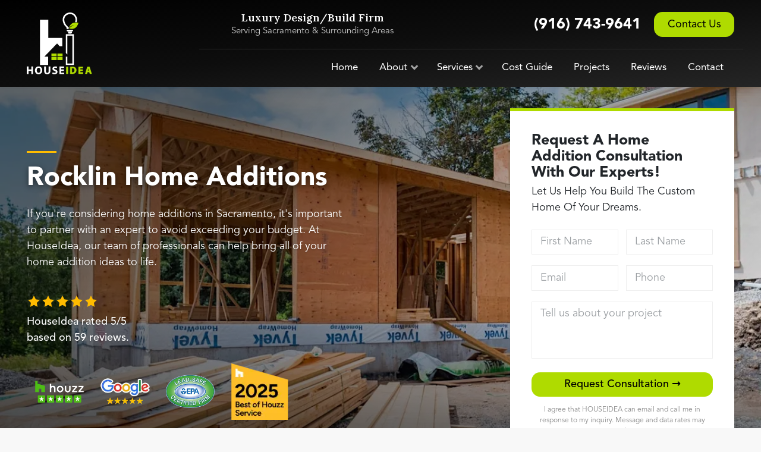

--- FILE ---
content_type: text/html; charset=UTF-8
request_url: https://www.houseidea.com/home-additions-rocklin-ca/
body_size: 58356
content:
<!DOCTYPE html><html lang="en"><head><meta charSet="utf-8"/><meta http-equiv="x-ua-compatible" content="ie=edge"/><meta name="viewport" content="width=device-width, initial-scale=1, shrink-to-fit=no"/><meta name="generator" content="Gatsby 5.14.0"/><meta data-react-helmet="true" property="og:type" content="website"/><meta data-react-helmet="true" name="robots" content="index"/><meta data-react-helmet="true" name="twitter:card" content="summary"/><meta data-react-helmet="true" name="description" content="Searching For &quot;Rocklin Home Addition Contractors Near Me&quot;? HouseIdea is The #1 Rated Rocklin Home Additions Construction Company In Your Area."/><meta data-react-helmet="true" property="og:description" content="Searching For &quot;Rocklin Home Addition Contractors Near Me&quot;? HouseIdea is The #1 Rated Rocklin Home Additions Construction Company In Your Area."/><meta data-react-helmet="true" name="twitter:description" content="Searching For &quot;Rocklin Home Addition Contractors Near Me&quot;? HouseIdea is The #1 Rated Rocklin Home Additions Construction Company In Your Area."/><meta data-react-helmet="true" property="og:title" content="Home Additions Rocklin, CA"/><meta data-react-helmet="true" name="twitter:title" content="Home Additions Rocklin, CA"/><meta data-react-helmet="true" property="og:image" content="https://images.ctfassets.net/s4ybdu2ld1ox/29XFkXN4RzyN9upYR8KfPa/2bc60bc5dceab002b5c34317a1dfb73c/home-additions.jpeg?w=1200&amp;h=800&amp;fl=progressive&amp;q=70&amp;fm=jpg&amp;bg=transparent"/><meta data-react-helmet="true" property="og:image:url" content="https://images.ctfassets.net/s4ybdu2ld1ox/29XFkXN4RzyN9upYR8KfPa/2bc60bc5dceab002b5c34317a1dfb73c/home-additions.jpeg?w=1200&amp;h=800&amp;fl=progressive&amp;q=70&amp;fm=jpg&amp;bg=transparent"/><meta data-react-helmet="true" name="twitter:image" content="https://images.ctfassets.net/s4ybdu2ld1ox/29XFkXN4RzyN9upYR8KfPa/2bc60bc5dceab002b5c34317a1dfb73c/home-additions.jpeg?w=1200&amp;h=800&amp;fl=progressive&amp;q=70&amp;fm=jpg&amp;bg=transparent"/><meta data-react-helmet="true" name="twitter:creator" content="@webperfex"/><meta name="theme-color" content="#0a0a0a"/><style data-href="/styles.73af6e6b064fe3f94119.css" data-identity="gatsby-global-css">html{-ms-text-size-adjust:100%}article,aside,details,figcaption,figure,footer,header,main,menu,nav,section,summary{display:block}audio,canvas,progress,video{display:inline-block}audio:not([controls]){display:none;height:0}progress{vertical-align:baseline}[hidden],template{display:none}a{-webkit-text-decoration-skip:objects;background-color:transparent}a:active,a:hover{outline-width:0}abbr[title]{border-bottom:none;text-decoration:underline;-webkit-text-decoration:underline dotted;text-decoration:underline dotted}b,strong{font-weight:inherit;font-weight:bolder}dfn{font-style:italic}h1{font-size:2em;margin:.67em 0}mark{background-color:#ff0;color:#000}small{font-size:80%}sub,sup{font-size:75%;line-height:0;position:relative;vertical-align:baseline}sub{bottom:-.25em}sup{top:-.5em}img{border-style:none}svg:not(:root){overflow:hidden}code,kbd,pre,samp{font-family:monospace,monospace;font-size:1em}figure{margin:1em 40px}button,input,optgroup,select,textarea{font:inherit;margin:0}optgroup{font-weight:700}button,input{overflow:visible}button,select{text-transform:none}[type=reset],[type=submit],button,html [type=button]{-webkit-appearance:button}[type=button]::-moz-focus-inner,[type=reset]::-moz-focus-inner,[type=submit]::-moz-focus-inner,button::-moz-focus-inner{border-style:none;padding:0}[type=button]:-moz-focusring,[type=reset]:-moz-focusring,[type=submit]:-moz-focusring,button:-moz-focusring{outline:1px dotted ButtonText}fieldset{border:1px solid silver;margin:0 2px;padding:.35em .625em .75em}legend{box-sizing:border-box;color:inherit;display:table;max-width:100%;padding:0;white-space:normal}textarea{overflow:auto}[type=checkbox],[type=radio]{box-sizing:border-box;padding:0}[type=number]::-webkit-inner-spin-button,[type=number]::-webkit-outer-spin-button{height:auto}[type=search]{-webkit-appearance:textfield;outline-offset:-2px}[type=search]::-webkit-search-cancel-button,[type=search]::-webkit-search-decoration{-webkit-appearance:none}::-webkit-input-placeholder{color:inherit;opacity:.54}::-webkit-file-upload-button{-webkit-appearance:button;font:inherit}html{box-sizing:border-box;font:112.5%/1.45em georgia,serif}*,:after,:before{box-sizing:inherit}img{margin:0 0 1.45rem;max-width:100%;padding:0}h1{font-size:2.25rem;line-height:1.1;margin:0 0 1.25rem}h1,h2{color:inherit;font-weight:700;padding:0;text-rendering:optimizeLegibility}h2{font-size:1.62671rem;line-height:1.25;margin:0 0 1rem}h3{color:inherit;font-size:1.38316rem;font-weight:700;line-height:1.1;margin:0 0 1.15rem;padding:0;text-rendering:optimizeLegibility}h4{font-size:1rem}h4,h5{color:inherit;font-weight:700;line-height:1.1;margin:0 0 1rem;padding:0;text-rendering:optimizeLegibility}h5{font-size:.85028rem}h6{color:inherit;font-size:.78405rem;font-weight:700;line-height:1.1;margin:0 0 1rem;padding:0;text-rendering:optimizeLegibility}hgroup{margin:0 0 1.45rem;padding:0}ol,ul{list-style-image:none;list-style-position:outside;margin:0 0 1.45rem 1.45rem;padding:0}dd,dl{margin:0 0 1.45rem}dd,dl,p{padding:0}p{margin:0 0 1rem}figure{padding:0}figure,pre{margin:0 0 1.45rem}pre{word-wrap:normal;background:rgba(0,0,0,.04);font-size:.85rem;line-height:1.42;overflow:auto;padding:1.45rem}table{border-collapse:collapse;font-size:1rem;line-height:1.45rem;width:100%}fieldset,table{margin:0 0 1.45rem;padding:0}blockquote{margin:0 1.45rem 1.45rem;padding:0}form,iframe,noscript{margin:0 0 1.45rem;padding:0}hr{background:rgba(0,0,0,.2);border:none;height:1px;margin:0 0 calc(1.45rem - 1px);padding:0}address{margin:0 0 1.45rem;padding:0}b,dt,strong,th{font-weight:700}li{margin-bottom:.725rem}ol li,ul li{padding-left:0}li>ol,li>ul{margin-bottom:.725rem;margin-left:1.45rem;margin-top:.725rem}blockquote :last-child,li :last-child,p :last-child{margin-bottom:0}li>p{margin-bottom:.725rem}code,kbd,samp{font-size:.85rem;line-height:1.45rem}abbr,abbr[title],acronym{border-bottom:1px dotted rgba(0,0,0,.5);cursor:help}abbr[title]{text-decoration:none}td,th,thead{text-align:left}td,th{font-feature-settings:"tnum";-moz-font-feature-settings:"tnum";-ms-font-feature-settings:"tnum";-webkit-font-feature-settings:"tnum";border-bottom:1px solid rgba(0,0,0,.12);padding:.725rem .96667rem calc(.725rem - 1px)}td:first-child,th:first-child{padding-left:0}td:last-child,th:last-child{padding-right:0}code,tt{background-color:rgba(0,0,0,.04);font-family:SFMono-Regular,Consolas,Roboto Mono,Droid Sans Mono,Liberation Mono,Menlo,Courier,monospace;padding:.2em 0}pre code{background:none;line-height:1.42}code:after,code:before,tt:after,tt:before{content:" ";letter-spacing:-.2em}pre code:after,pre code:before,pre tt:after,pre tt:before{content:""}@media only screen and (max-width:480px){html{font-size:100%}}*,:after,:before{box-sizing:border-box}.heroAreaImg{height:100%;position:absolute!important;top:0}.hero-Split .heroAreaImg{left:50vw;width:50vw;z-index:1}.hero-Stacked .heroAreaImg{left:0;width:100%;z-index:0}.mobileOverlay{background:#f8f8f8;box-shadow:3px 3px 12px 2px rgba(0,0,0,.28);display:flex;flex-direction:column;justify-content:center;left:0;opacity:0;pointer-events:none;position:absolute;transform:translateY(-20px);transition:all .25s ease;width:100%;z-index:9999!important}.mobileOverlay.open{opacity:1;pointer-events:auto;transform:translateY(0)}@media(min-width:992px){.mobileOverlay{display:none}}html{-webkit-text-size-adjust:100%;-webkit-tap-highlight-color:rgba(0,0,0,0);font-family:sans-serif;line-height:1.15}article,aside,figcaption,figure,footer,header,hgroup,main,nav,section{display:block}body{background-color:#f8f8f8;color:#212529;font-family:Avenir,system-ui,-apple-system,BlinkMacSystemFont,Segoe UI,Roboto,Helvetica Neue,Arial,Noto Sans,sans-serif,Apple Color Emoji,Segoe UI Emoji,Segoe UI Symbol,Noto Color Emoji;font-size:1rem;font-weight:400;line-height:1.5;margin:0;text-align:left}[tabindex="-1"]:focus{outline:0!important}hr{box-sizing:content-box;height:0;overflow:visible}.container{margin-left:auto;margin-right:auto;padding-left:15px;padding-right:15px}@media(min-width:576px){.container{max-width:540px!important}}@media(min-width:768px){.container{max-width:880px!important}}@media(min-width:992px){.container{max-width:1080px!important}}@media(min-width:1200px){.container{max-width:1220px!important}}.form-control{background-clip:padding-box;background-color:#fff;border:1px solid #efefef;border-radius:0;color:#495057;display:block;font-size:1rem;line-height:1.5;padding:.375rem .75rem;width:100%}.form-group input{margin-bottom:1.25em}.service-hero .sidebar-card h3{color:#afdb00;line-height:1.15;margin-bottom:.25em}.service-hero .sidebar-card p{color:#777;font-size:.95em}.service-hero .minimal-hero .form-control{background:#fff}label{color:#777;line-height:1.75}.form-control:focus{box-shadow:none;outline:2px solid #afdb00}.contained-page{background:#fff;border-radius:.8em;box-shadow:0 2px 4px 0 rgba(0,0,0,.08);padding:2em!important}img.float-right{border-radius:.25em;box-shadow:1px 2px 8px 1px rgba(0,0,0,.15);float:right;margin:0 0 10px 20px;max-width:40vw}.container-fluid{margin-left:auto;margin-right:auto;padding-left:15px;padding-right:15px;width:100%}.row{display:flex;flex-wrap:wrap;margin-left:-15px;margin-right:-15px}.no-gutters{margin-left:0;margin-right:0}.no-gutters>.col,.no-gutters>[class*=col-]{padding-left:0;padding-right:0}.col,.col-1,.col-10,.col-11,.col-12,.col-2,.col-3,.col-4,.col-5,.col-6,.col-7,.col-8,.col-9,.col-auto,.col-lg,.col-lg-1,.col-lg-10,.col-lg-11,.col-lg-12,.col-lg-2,.col-lg-20,.col-lg-3,.col-lg-4,.col-lg-5,.col-lg-6,.col-lg-7,.col-lg-8,.col-lg-9,.col-lg-auto,.col-md,.col-md-1,.col-md-10,.col-md-11,.col-md-12,.col-md-2,.col-md-20,.col-md-3,.col-md-4,.col-md-5,.col-md-6,.col-md-7,.col-md-8,.col-md-9,.col-md-auto,.col-sm,.col-sm-1,.col-sm-10,.col-sm-11,.col-sm-12,.col-sm-2,.col-sm-3,.col-sm-4,.col-sm-5,.col-sm-6,.col-sm-7,.col-sm-8,.col-sm-9,.col-sm-auto,.col-xl,.col-xl-1,.col-xl-10,.col-xl-11,.col-xl-12,.col-xl-2,.col-xl-20,.col-xl-3,.col-xl-4,.col-xl-5,.col-xl-6,.col-xl-7,.col-xl-8,.col-xl-9,.col-xl-auto{padding-left:15px;padding-right:15px;position:relative;width:100%}.col{flex-basis:0;flex-grow:1;max-width:100%}.col-auto{flex:0 0 auto;max-width:100%;width:auto}.col-1{flex:0 0 8.333333%;max-width:8.333333%}.col-2{flex:0 0 16.666667%;max-width:16.666667%}.col-3{flex:0 0 25%;max-width:25%}.col-4{flex:0 0 33.333333%;max-width:33.333333%}.col-5{flex:0 0 41.666667%;max-width:41.666667%}.col-6{flex:0 0 50%;max-width:50%}.col-7{flex:0 0 58.333333%;max-width:58.333333%}.col-8{flex:0 0 66.666667%;max-width:66.666667%}.col-9{flex:0 0 75%;max-width:75%}.col-10{flex:0 0 83.333333%;max-width:83.333333%}.col-11{flex:0 0 91.666667%;max-width:91.666667%}.col-12{flex:0 0 100%;max-width:100%}.order-first{order:-1}.order-last{order:13}.order-0{order:0}.order-1{order:1}.order-2{order:2}.order-3{order:3}.order-4{order:4}.order-5{order:5}.order-6{order:6}.order-7{order:7}.order-8{order:8}.order-9{order:9}.order-10{order:10}.order-11{order:11}.order-12{order:12}.offset-1{margin-left:8.333333%}.offset-2{margin-left:16.666667%}.offset-3{margin-left:25%}.offset-4{margin-left:33.333333%}.offset-5{margin-left:41.666667%}.offset-6{margin-left:50%}.offset-7{margin-left:58.333333%}.offset-8{margin-left:66.666667%}.offset-9{margin-left:75%}.offset-10{margin-left:83.333333%}.offset-11{margin-left:91.666667%}@media(min-width:576px){.col-sm{flex-basis:0;flex-grow:1;max-width:100%}.col-sm-auto{flex:0 0 auto;max-width:100%;width:auto}.col-sm-1{flex:0 0 8.333333%;max-width:8.333333%}.col-sm-2{flex:0 0 16.666667%;max-width:16.666667%}.col-sm-3{flex:0 0 25%;max-width:25%}.col-sm-4{flex:0 0 33.333333%;max-width:33.333333%}.col-sm-5{flex:0 0 41.666667%;max-width:41.666667%}.col-sm-6{flex:0 0 50%;max-width:50%}.col-sm-7{flex:0 0 58.333333%;max-width:58.333333%}.col-sm-8{flex:0 0 66.666667%;max-width:66.666667%}.col-sm-9{flex:0 0 75%;max-width:75%}.col-sm-10{flex:0 0 83.333333%;max-width:83.333333%}.col-sm-11{flex:0 0 91.666667%;max-width:91.666667%}.col-sm-12{flex:0 0 100%;max-width:100%}.order-sm-first{order:-1}.order-sm-last{order:13}.order-sm-0{order:0}.order-sm-1{order:1}.order-sm-2{order:2}.order-sm-3{order:3}.order-sm-4{order:4}.order-sm-5{order:5}.order-sm-6{order:6}.order-sm-7{order:7}.order-sm-8{order:8}.order-sm-9{order:9}.order-sm-10{order:10}.order-sm-11{order:11}.order-sm-12{order:12}.offset-sm-0{margin-left:0}.offset-sm-1{margin-left:8.333333%}.offset-sm-2{margin-left:16.666667%}.offset-sm-3{margin-left:25%}.offset-sm-4{margin-left:33.333333%}.offset-sm-5{margin-left:41.666667%}.offset-sm-6{margin-left:50%}.offset-sm-7{margin-left:58.333333%}.offset-sm-8{margin-left:66.666667%}.offset-sm-9{margin-left:75%}.offset-sm-10{margin-left:83.333333%}.offset-sm-11{margin-left:91.666667%}}@media(min-width:768px){.col-md{flex-basis:0;flex-grow:1;max-width:100%}.col-md-auto{flex:0 0 auto;max-width:100%;width:auto}.col-md-1{flex:0 0 8.333333%;max-width:8.333333%}.col-md-2{flex:0 0 16.666667%;max-width:16.666667%}.col-md-20{flex:0 0 20%;max-width:20%}.col-md-3{flex:0 0 25%;max-width:25%}.col-md-4{flex:0 0 33.333333%;max-width:33.333333%}.col-md-5{flex:0 0 41.666667%;max-width:41.666667%}.col-md-6{flex:0 0 50%;max-width:50%}.col-md-7{flex:0 0 58.333333%;max-width:58.333333%}.col-md-8{flex:0 0 66.666667%;max-width:66.666667%}.col-md-9{flex:0 0 75%;max-width:75%}.col-md-10{flex:0 0 83.333333%;max-width:83.333333%}.col-md-11{flex:0 0 91.666667%;max-width:91.666667%}.col-md-12{flex:0 0 100%;max-width:100%}.order-md-first{order:-1}.order-md-last{order:13}.order-md-0{order:0}.order-md-1{order:1}.order-md-2{order:2}.order-md-3{order:3}.order-md-4{order:4}.order-md-5{order:5}.order-md-6{order:6}.order-md-7{order:7}.order-md-8{order:8}.order-md-9{order:9}.order-md-10{order:10}.order-md-11{order:11}.order-md-12{order:12}.offset-md-0{margin-left:0}.offset-md-1{margin-left:8.333333%}.offset-md-2{margin-left:16.666667%}.offset-md-3{margin-left:25%}.offset-md-4{margin-left:33.333333%}.offset-md-5{margin-left:41.666667%}.offset-md-6{margin-left:50%}.offset-md-7{margin-left:58.333333%}.offset-md-8{margin-left:66.666667%}.offset-md-9{margin-left:75%}.offset-md-10{margin-left:83.333333%}.offset-md-11{margin-left:91.666667%}}@media(min-width:992px){.col-lg{flex-basis:0;flex-grow:1;max-width:100%}.col-lg-auto{flex:0 0 auto;max-width:100%;width:auto}.col-lg-1{flex:0 0 8.333333%;max-width:8.333333%}.col-lg-2{flex:0 0 16.666667%;max-width:16.666667%}.col-lg-20{flex:0 0 20%;max-width:20%}.col-lg-3{flex:0 0 25%;max-width:25%}.col-lg-4{flex:0 0 33.333333%;max-width:33.333333%}.col-lg-5{flex:0 0 41.666667%;max-width:41.666667%}.col-lg-6{flex:0 0 50%;max-width:50%}.col-lg-7{flex:0 0 58.333333%;max-width:58.333333%}.col-lg-8{flex:0 0 66.666667%;max-width:66.666667%}.col-lg-9{flex:0 0 75%;max-width:75%}.col-lg-10{flex:0 0 83.333333%;max-width:83.333333%}.col-lg-11{flex:0 0 91.666667%;max-width:91.666667%}.col-lg-12{flex:0 0 100%;max-width:100%}.order-lg-first{order:-1}.order-lg-last{order:13}.order-lg-0{order:0}.order-lg-1{order:1}.order-lg-2{order:2}.order-lg-3{order:3}.order-lg-4{order:4}.order-lg-5{order:5}.order-lg-6{order:6}.order-lg-7{order:7}.order-lg-8{order:8}.order-lg-9{order:9}.order-lg-10{order:10}.order-lg-11{order:11}.order-lg-12{order:12}.offset-lg-0{margin-left:0}.offset-lg-1{margin-left:8.333333%}.offset-lg-2{margin-left:16.666667%}.offset-lg-3{margin-left:25%}.offset-lg-4{margin-left:33.333333%}.offset-lg-5{margin-left:41.666667%}.offset-lg-6{margin-left:50%}.offset-lg-7{margin-left:58.333333%}.offset-lg-8{margin-left:66.666667%}.offset-lg-9{margin-left:75%}.offset-lg-10{margin-left:83.333333%}.offset-lg-11{margin-left:91.666667%}}@media(min-width:1200px){.col-xl{flex-basis:0;flex-grow:1;max-width:100%}.col-xl-auto{flex:0 0 auto;max-width:100%;width:auto}.col-xl-1{flex:0 0 8.333333%;max-width:8.333333%}.col-xl-2{flex:0 0 16.666667%;max-width:16.666667%}.col-xl-20{flex:0 0 20%;max-width:20%}.col-xl-3{flex:0 0 25%;max-width:25%}.col-xl-4{flex:0 0 33.333333%;max-width:33.333333%}.col-xl-5{flex:0 0 41.666667%;max-width:41.666667%}.col-xl-6{flex:0 0 50%;max-width:50%}.col-xl-7{flex:0 0 58.333333%;max-width:58.333333%}.col-xl-8{flex:0 0 66.666667%;max-width:66.666667%}.col-xl-9{flex:0 0 75%;max-width:75%}.col-xl-10{flex:0 0 83.333333%;max-width:83.333333%}.col-xl-11{flex:0 0 91.666667%;max-width:91.666667%}.col-xl-12{flex:0 0 100%;max-width:100%}.order-xl-first{order:-1}.order-xl-last{order:13}.order-xl-0{order:0}.order-xl-1{order:1}.order-xl-2{order:2}.order-xl-3{order:3}.order-xl-4{order:4}.order-xl-5{order:5}.order-xl-6{order:6}.order-xl-7{order:7}.order-xl-8{order:8}.order-xl-9{order:9}.order-xl-10{order:10}.order-xl-11{order:11}.order-xl-12{order:12}.offset-xl-0{margin-left:0}.offset-xl-1{margin-left:8.333333%}.offset-xl-2{margin-left:16.666667%}.offset-xl-3{margin-left:25%}.offset-xl-4{margin-left:33.333333%}.offset-xl-5{margin-left:41.666667%}.offset-xl-6{margin-left:50%}.offset-xl-7{margin-left:58.333333%}.offset-xl-8{margin-left:66.666667%}.offset-xl-9{margin-left:75%}.offset-xl-10{margin-left:83.333333%}.offset-xl-11{margin-left:91.666667%}}.d-none{display:none!important}.d-inline{display:inline!important}.d-inline-block{display:inline-block!important}.d-block{display:block!important}.d-table{display:table!important}.d-table-row{display:table-row!important}.d-table-cell{display:table-cell!important}.d-flex{display:flex!important}.d-inline-flex{display:inline-flex!important}@media(min-width:576px){.d-sm-none{display:none!important}.d-sm-inline{display:inline!important}.d-sm-inline-block{display:inline-block!important}.d-sm-block{display:block!important}.d-sm-table{display:table!important}.d-sm-table-row{display:table-row!important}.d-sm-table-cell{display:table-cell!important}.d-sm-flex{display:flex!important}.d-sm-inline-flex{display:inline-flex!important}}@media(min-width:768px){.d-md-none{display:none!important}.d-md-inline{display:inline!important}.d-md-inline-block{display:inline-block!important}.d-md-block{display:block!important}.d-md-table{display:table!important}.d-md-table-row{display:table-row!important}.d-md-table-cell{display:table-cell!important}.d-md-flex{display:flex!important}.d-md-inline-flex{display:inline-flex!important}}@media(min-width:992px){.d-lg-none{display:none!important}.d-lg-inline{display:inline!important}.d-lg-inline-block{display:inline-block!important}.d-lg-block{display:block!important}.d-lg-table{display:table!important}.d-lg-table-row{display:table-row!important}.d-lg-table-cell{display:table-cell!important}.d-lg-flex{display:flex!important}.d-lg-inline-flex{display:inline-flex!important}}@media(min-width:1200px){.d-xl-none{display:none!important}.d-xl-inline{display:inline!important}.d-xl-inline-block{display:inline-block!important}.d-xl-block{display:block!important}.d-xl-table{display:table!important}.d-xl-table-row{display:table-row!important}.d-xl-table-cell{display:table-cell!important}.d-xl-flex{display:flex!important}.d-xl-inline-flex{display:inline-flex!important}}@media print{.d-print-none{display:none!important}.d-print-inline{display:inline!important}.d-print-inline-block{display:inline-block!important}.d-print-block{display:block!important}.d-print-table{display:table!important}.d-print-table-row{display:table-row!important}.d-print-table-cell{display:table-cell!important}.d-print-flex{display:flex!important}.d-print-inline-flex{display:inline-flex!important}}.flex-row{flex-direction:row!important}.flex-column{flex-direction:column!important}.flex-row-reverse{flex-direction:row-reverse!important}.flex-column-reverse{flex-direction:column-reverse!important}.flex-wrap{flex-wrap:wrap!important}.flex-nowrap{flex-wrap:nowrap!important}.flex-wrap-reverse{flex-wrap:wrap-reverse!important}.flex-fill{flex:1 1 auto!important}.flex-grow-0{flex-grow:0!important}.flex-grow-1{flex-grow:1!important}.flex-shrink-0{flex-shrink:0!important}.flex-shrink-1{flex-shrink:1!important}.justify-content-start{justify-content:flex-start!important}.justify-content-end{justify-content:flex-end!important}.justify-content-center{justify-content:center!important}.justify-content-between{justify-content:space-between!important}.justify-content-around{justify-content:space-around!important}.align-items-start{align-items:flex-start!important}.align-items-end{align-items:flex-end!important}.align-items-center{align-items:center!important}.align-items-baseline{align-items:baseline!important}.align-items-stretch{align-items:stretch!important}.align-content-start{align-content:flex-start!important}.align-content-end{align-content:flex-end!important}.align-content-center{align-content:center!important}.align-content-between{align-content:space-between!important}.align-content-around{align-content:space-around!important}.align-content-stretch{align-content:stretch!important}.align-self-auto{align-self:auto!important}.align-self-start{align-self:flex-start!important}.align-self-end{align-self:flex-end!important}.align-self-center{align-self:center!important}.align-self-baseline{align-self:baseline!important}.align-self-stretch{align-self:stretch!important}@media(min-width:576px){.flex-sm-row{flex-direction:row!important}.flex-sm-column{flex-direction:column!important}.flex-sm-row-reverse{flex-direction:row-reverse!important}.flex-sm-column-reverse{flex-direction:column-reverse!important}.flex-sm-wrap{flex-wrap:wrap!important}.flex-sm-nowrap{flex-wrap:nowrap!important}.flex-sm-wrap-reverse{flex-wrap:wrap-reverse!important}.flex-sm-fill{flex:1 1 auto!important}.flex-sm-grow-0{flex-grow:0!important}.flex-sm-grow-1{flex-grow:1!important}.flex-sm-shrink-0{flex-shrink:0!important}.flex-sm-shrink-1{flex-shrink:1!important}.justify-content-sm-start{justify-content:flex-start!important}.justify-content-sm-end{justify-content:flex-end!important}.justify-content-sm-center{justify-content:center!important}.justify-content-sm-between{justify-content:space-between!important}.justify-content-sm-around{justify-content:space-around!important}.align-items-sm-start{align-items:flex-start!important}.align-items-sm-end{align-items:flex-end!important}.align-items-sm-center{align-items:center!important}.align-items-sm-baseline{align-items:baseline!important}.align-items-sm-stretch{align-items:stretch!important}.align-content-sm-start{align-content:flex-start!important}.align-content-sm-end{align-content:flex-end!important}.align-content-sm-center{align-content:center!important}.align-content-sm-between{align-content:space-between!important}.align-content-sm-around{align-content:space-around!important}.align-content-sm-stretch{align-content:stretch!important}.align-self-sm-auto{align-self:auto!important}.align-self-sm-start{align-self:flex-start!important}.align-self-sm-end{align-self:flex-end!important}.align-self-sm-center{align-self:center!important}.align-self-sm-baseline{align-self:baseline!important}.align-self-sm-stretch{align-self:stretch!important}}@media(min-width:768px){.flex-md-row{flex-direction:row!important}.flex-md-column{flex-direction:column!important}.flex-md-row-reverse{flex-direction:row-reverse!important}.flex-md-column-reverse{flex-direction:column-reverse!important}.flex-md-wrap{flex-wrap:wrap!important}.flex-md-nowrap{flex-wrap:nowrap!important}.flex-md-wrap-reverse{flex-wrap:wrap-reverse!important}.flex-md-fill{flex:1 1 auto!important}.flex-md-grow-0{flex-grow:0!important}.flex-md-grow-1{flex-grow:1!important}.flex-md-shrink-0{flex-shrink:0!important}.flex-md-shrink-1{flex-shrink:1!important}.justify-content-md-start{justify-content:flex-start!important}.justify-content-md-end{justify-content:flex-end!important}.justify-content-md-center{justify-content:center!important}.justify-content-md-between{justify-content:space-between!important}.justify-content-md-around{justify-content:space-around!important}.align-items-md-start{align-items:flex-start!important}.align-items-md-end{align-items:flex-end!important}.align-items-md-center{align-items:center!important}.align-items-md-baseline{align-items:baseline!important}.align-items-md-stretch{align-items:stretch!important}.align-content-md-start{align-content:flex-start!important}.align-content-md-end{align-content:flex-end!important}.align-content-md-center{align-content:center!important}.align-content-md-between{align-content:space-between!important}.align-content-md-around{align-content:space-around!important}.align-content-md-stretch{align-content:stretch!important}.align-self-md-auto{align-self:auto!important}.align-self-md-start{align-self:flex-start!important}.align-self-md-end{align-self:flex-end!important}.align-self-md-center{align-self:center!important}.align-self-md-baseline{align-self:baseline!important}.align-self-md-stretch{align-self:stretch!important}}@media(min-width:992px){.flex-lg-row{flex-direction:row!important}.flex-lg-column{flex-direction:column!important}.flex-lg-row-reverse{flex-direction:row-reverse!important}.flex-lg-column-reverse{flex-direction:column-reverse!important}.flex-lg-wrap{flex-wrap:wrap!important}.flex-lg-nowrap{flex-wrap:nowrap!important}.flex-lg-wrap-reverse{flex-wrap:wrap-reverse!important}.flex-lg-fill{flex:1 1 auto!important}.flex-lg-grow-0{flex-grow:0!important}.flex-lg-grow-1{flex-grow:1!important}.flex-lg-shrink-0{flex-shrink:0!important}.flex-lg-shrink-1{flex-shrink:1!important}.justify-content-lg-start{justify-content:flex-start!important}.justify-content-lg-end{justify-content:flex-end!important}.justify-content-lg-center{justify-content:center!important}.justify-content-lg-between{justify-content:space-between!important}.justify-content-lg-around{justify-content:space-around!important}.align-items-lg-start{align-items:flex-start!important}.align-items-lg-end{align-items:flex-end!important}.align-items-lg-center{align-items:center!important}.align-items-lg-baseline{align-items:baseline!important}.align-items-lg-stretch{align-items:stretch!important}.align-content-lg-start{align-content:flex-start!important}.align-content-lg-end{align-content:flex-end!important}.align-content-lg-center{align-content:center!important}.align-content-lg-between{align-content:space-between!important}.align-content-lg-around{align-content:space-around!important}.align-content-lg-stretch{align-content:stretch!important}.align-self-lg-auto{align-self:auto!important}.align-self-lg-start{align-self:flex-start!important}.align-self-lg-end{align-self:flex-end!important}.align-self-lg-center{align-self:center!important}.align-self-lg-baseline{align-self:baseline!important}.align-self-lg-stretch{align-self:stretch!important}}@media(min-width:1200px){.flex-xl-row{flex-direction:row!important}.flex-xl-column{flex-direction:column!important}.flex-xl-row-reverse{flex-direction:row-reverse!important}.flex-xl-column-reverse{flex-direction:column-reverse!important}.flex-xl-wrap{flex-wrap:wrap!important}.flex-xl-nowrap{flex-wrap:nowrap!important}.flex-xl-wrap-reverse{flex-wrap:wrap-reverse!important}.flex-xl-fill{flex:1 1 auto!important}.flex-xl-grow-0{flex-grow:0!important}.flex-xl-grow-1{flex-grow:1!important}.flex-xl-shrink-0{flex-shrink:0!important}.flex-xl-shrink-1{flex-shrink:1!important}.justify-content-xl-start{justify-content:flex-start!important}.justify-content-xl-end{justify-content:flex-end!important}.justify-content-xl-center{justify-content:center!important}.justify-content-xl-between{justify-content:space-between!important}.justify-content-xl-around{justify-content:space-around!important}.align-items-xl-start{align-items:flex-start!important}.align-items-xl-end{align-items:flex-end!important}.align-items-xl-center{align-items:center!important}.align-items-xl-baseline{align-items:baseline!important}.align-items-xl-stretch{align-items:stretch!important}.align-content-xl-start{align-content:flex-start!important}.align-content-xl-end{align-content:flex-end!important}.align-content-xl-center{align-content:center!important}.align-content-xl-between{align-content:space-between!important}.align-content-xl-around{align-content:space-around!important}.align-content-xl-stretch{align-content:stretch!important}.align-self-xl-auto{align-self:auto!important}.align-self-xl-start{align-self:flex-start!important}.align-self-xl-end{align-self:flex-end!important}.align-self-xl-center{align-self:center!important}.align-self-xl-baseline{align-self:baseline!important}.align-self-xl-stretch{align-self:stretch!important}}.m-0{margin:0!important}.m-auto{margin:auto!important}.mt-auto,.my-auto{margin-top:auto!important}.mr-auto,.mx-auto{margin-right:auto!important}.mb-auto,.my-auto{margin-bottom:auto!important}.ml-auto,.mx-auto{margin-left:auto!important}@media(min-width:576px){.m-sm-0{margin:0!important}.mt-sm-0,.my-sm-0{margin-top:0!important}.mr-sm-0,.mx-sm-0{margin-right:0!important}.mb-sm-0,.my-sm-0{margin-bottom:0!important}.ml-sm-0,.mx-sm-0{margin-left:0!important}.m-sm-1{margin:.25rem!important}.mt-sm-1,.my-sm-1{margin-top:.25rem!important}.mr-sm-1,.mx-sm-1{margin-right:.25rem!important}.mb-sm-1,.my-sm-1{margin-bottom:.25rem!important}.ml-sm-1,.mx-sm-1{margin-left:.25rem!important}.m-sm-2{margin:.5rem!important}.mt-sm-2,.my-sm-2{margin-top:.5rem!important}.mr-sm-2,.mx-sm-2{margin-right:.5rem!important}.mb-sm-2,.my-sm-2{margin-bottom:.5rem!important}.ml-sm-2,.mx-sm-2{margin-left:.5rem!important}.m-sm-3{margin:1rem!important}.mt-sm-3,.my-sm-3{margin-top:1rem!important}.mr-sm-3,.mx-sm-3{margin-right:1rem!important}.mb-sm-3,.my-sm-3{margin-bottom:1rem!important}.ml-sm-3,.mx-sm-3{margin-left:1rem!important}.m-sm-4{margin:1.5rem!important}.mt-sm-4,.my-sm-4{margin-top:1.5rem!important}.mr-sm-4,.mx-sm-4{margin-right:1.5rem!important}.mb-sm-4,.my-sm-4{margin-bottom:1.5rem!important}.ml-sm-4,.mx-sm-4{margin-left:1.5rem!important}.m-sm-5{margin:3rem!important}.mt-sm-5,.my-sm-5{margin-top:3rem!important}.mr-sm-5,.mx-sm-5{margin-right:3rem!important}.mb-sm-5,.my-sm-5{margin-bottom:3rem!important}.ml-sm-5,.mx-sm-5{margin-left:3rem!important}.p-sm-0{padding:0!important}.pt-sm-0,.py-sm-0{padding-top:0!important}.pr-sm-0,.px-sm-0{padding-right:0!important}.pb-sm-0,.py-sm-0{padding-bottom:0!important}.pl-sm-0,.px-sm-0{padding-left:0!important}.p-sm-1{padding:.25rem!important}.pt-sm-1,.py-sm-1{padding-top:.25rem!important}.pr-sm-1,.px-sm-1{padding-right:.25rem!important}.pb-sm-1,.py-sm-1{padding-bottom:.25rem!important}.pl-sm-1,.px-sm-1{padding-left:.25rem!important}.p-sm-2{padding:.5rem!important}.pt-sm-2,.py-sm-2{padding-top:.5rem!important}.pr-sm-2,.px-sm-2{padding-right:.5rem!important}.pb-sm-2,.py-sm-2{padding-bottom:.5rem!important}.pl-sm-2,.px-sm-2{padding-left:.5rem!important}.p-sm-3{padding:1rem!important}.pt-sm-3,.py-sm-3{padding-top:1rem!important}.pr-sm-3,.px-sm-3{padding-right:1rem!important}.pb-sm-3,.py-sm-3{padding-bottom:1rem!important}.pl-sm-3,.px-sm-3{padding-left:1rem!important}.p-sm-4{padding:1.5rem!important}.pt-sm-4,.py-sm-4{padding-top:1.5rem!important}.pr-sm-4,.px-sm-4{padding-right:1.5rem!important}.pb-sm-4,.py-sm-4{padding-bottom:1.5rem!important}.pl-sm-4,.px-sm-4{padding-left:1.5rem!important}.p-sm-5{padding:3rem!important}.pt-sm-5,.py-sm-5{padding-top:3rem!important}.pr-sm-5,.px-sm-5{padding-right:3rem!important}.pb-sm-5,.py-sm-5{padding-bottom:3rem!important}.pl-sm-5,.px-sm-5{padding-left:3rem!important}.m-sm-n1{margin:-.25rem!important}.mt-sm-n1,.my-sm-n1{margin-top:-.25rem!important}.mr-sm-n1,.mx-sm-n1{margin-right:-.25rem!important}.mb-sm-n1,.my-sm-n1{margin-bottom:-.25rem!important}.ml-sm-n1,.mx-sm-n1{margin-left:-.25rem!important}.m-sm-n2{margin:-.5rem!important}.mt-sm-n2,.my-sm-n2{margin-top:-.5rem!important}.mr-sm-n2,.mx-sm-n2{margin-right:-.5rem!important}.mb-sm-n2,.my-sm-n2{margin-bottom:-.5rem!important}.ml-sm-n2,.mx-sm-n2{margin-left:-.5rem!important}.m-sm-n3{margin:-1rem!important}.mt-sm-n3,.my-sm-n3{margin-top:-1rem!important}.mr-sm-n3,.mx-sm-n3{margin-right:-1rem!important}.mb-sm-n3,.my-sm-n3{margin-bottom:-1rem!important}.ml-sm-n3,.mx-sm-n3{margin-left:-1rem!important}.m-sm-n4{margin:-1.5rem!important}.mt-sm-n4,.my-sm-n4{margin-top:-1.5rem!important}.mr-sm-n4,.mx-sm-n4{margin-right:-1.5rem!important}.mb-sm-n4,.my-sm-n4{margin-bottom:-1.5rem!important}.ml-sm-n4,.mx-sm-n4{margin-left:-1.5rem!important}.m-sm-n5{margin:-3rem!important}.mt-sm-n5,.my-sm-n5{margin-top:-3rem!important}.mr-sm-n5,.mx-sm-n5{margin-right:-3rem!important}.mb-sm-n5,.my-sm-n5{margin-bottom:-3rem!important}.ml-sm-n5,.mx-sm-n5{margin-left:-3rem!important}.m-sm-auto{margin:auto!important}.mt-sm-auto,.my-sm-auto{margin-top:auto!important}.mr-sm-auto,.mx-sm-auto{margin-right:auto!important}.mb-sm-auto,.my-sm-auto{margin-bottom:auto!important}.ml-sm-auto,.mx-sm-auto{margin-left:auto!important}}@media(min-width:768px){.m-md-0{margin:0!important}.mt-md-0,.my-md-0{margin-top:0!important}.mr-md-0,.mx-md-0{margin-right:0!important}.mb-md-0,.my-md-0{margin-bottom:0!important}.ml-md-0,.mx-md-0{margin-left:0!important}.m-md-1{margin:.25rem!important}.mt-md-1,.my-md-1{margin-top:.25rem!important}.mr-md-1,.mx-md-1{margin-right:.25rem!important}.mb-md-1,.my-md-1{margin-bottom:.25rem!important}.ml-md-1,.mx-md-1{margin-left:.25rem!important}.m-md-2{margin:.5rem!important}.mt-md-2,.my-md-2{margin-top:.5rem!important}.mr-md-2,.mx-md-2{margin-right:.5rem!important}.mb-md-2,.my-md-2{margin-bottom:.5rem!important}.ml-md-2,.mx-md-2{margin-left:.5rem!important}.m-md-3{margin:1rem!important}.mt-md-3,.my-md-3{margin-top:1rem!important}.mr-md-3,.mx-md-3{margin-right:1rem!important}.mb-md-3,.my-md-3{margin-bottom:1rem!important}.ml-md-3,.mx-md-3{margin-left:1rem!important}.m-md-4{margin:1.5rem!important}.mt-md-4,.my-md-4{margin-top:1.5rem!important}.mr-md-4,.mx-md-4{margin-right:1.5rem!important}.mb-md-4,.my-md-4{margin-bottom:1.5rem!important}.ml-md-4,.mx-md-4{margin-left:1.5rem!important}.m-md-5{margin:3rem!important}.mt-md-5,.my-md-5{margin-top:3rem!important}.mr-md-5,.mx-md-5{margin-right:3rem!important}.mb-md-5,.my-md-5{margin-bottom:3rem!important}.ml-md-5,.mx-md-5{margin-left:3rem!important}.p-md-0{padding:0!important}.pt-md-0,.py-md-0{padding-top:0!important}.pr-md-0,.px-md-0{padding-right:0!important}.pb-md-0,.py-md-0{padding-bottom:0!important}.pl-md-0,.px-md-0{padding-left:0!important}.p-md-1{padding:.25rem!important}.pt-md-1,.py-md-1{padding-top:.25rem!important}.pr-md-1,.px-md-1{padding-right:.25rem!important}.pb-md-1,.py-md-1{padding-bottom:.25rem!important}.pl-md-1,.px-md-1{padding-left:.25rem!important}.p-md-2{padding:.5rem!important}.pt-md-2,.py-md-2{padding-top:.5rem!important}.pr-md-2,.px-md-2{padding-right:.5rem!important}.pb-md-2,.py-md-2{padding-bottom:.5rem!important}.pl-md-2,.px-md-2{padding-left:.5rem!important}.p-md-3{padding:1rem!important}.pt-md-3,.py-md-3{padding-top:1rem!important}.pr-md-3,.px-md-3{padding-right:1rem!important}.pb-md-3,.py-md-3{padding-bottom:1rem!important}.pl-md-3,.px-md-3{padding-left:1rem!important}.p-md-4{padding:1.5rem!important}.pt-md-4,.py-md-4{padding-top:1.5rem!important}.pr-md-4,.px-md-4{padding-right:1.5rem!important}.pb-md-4,.py-md-4{padding-bottom:1.5rem!important}.pl-md-4,.px-md-4{padding-left:1.5rem!important}.p-md-5{padding:3rem!important}.pt-md-5,.py-md-5{padding-top:3rem!important}.pr-md-5,.px-md-5{padding-right:3rem!important}.pb-md-5,.py-md-5{padding-bottom:3rem!important}.pl-md-5,.px-md-5{padding-left:3rem!important}.m-md-n1{margin:-.25rem!important}.mt-md-n1,.my-md-n1{margin-top:-.25rem!important}.mr-md-n1,.mx-md-n1{margin-right:-.25rem!important}.mb-md-n1,.my-md-n1{margin-bottom:-.25rem!important}.ml-md-n1,.mx-md-n1{margin-left:-.25rem!important}.m-md-n2{margin:-.5rem!important}.mt-md-n2,.my-md-n2{margin-top:-.5rem!important}.mr-md-n2,.mx-md-n2{margin-right:-.5rem!important}.mb-md-n2,.my-md-n2{margin-bottom:-.5rem!important}.ml-md-n2,.mx-md-n2{margin-left:-.5rem!important}.m-md-n3{margin:-1rem!important}.mt-md-n3,.my-md-n3{margin-top:-1rem!important}.mr-md-n3,.mx-md-n3{margin-right:-1rem!important}.mb-md-n3,.my-md-n3{margin-bottom:-1rem!important}.ml-md-n3,.mx-md-n3{margin-left:-1rem!important}.m-md-n4{margin:-1.5rem!important}.mt-md-n4,.my-md-n4{margin-top:-1.5rem!important}.mr-md-n4,.mx-md-n4{margin-right:-1.5rem!important}.mb-md-n4,.my-md-n4{margin-bottom:-1.5rem!important}.ml-md-n4,.mx-md-n4{margin-left:-1.5rem!important}.m-md-n5{margin:-3rem!important}.mt-md-n5,.my-md-n5{margin-top:-3rem!important}.mr-md-n5,.mx-md-n5{margin-right:-3rem!important}.mb-md-n5,.my-md-n5{margin-bottom:-3rem!important}.ml-md-n5,.mx-md-n5{margin-left:-3rem!important}.m-md-auto{margin:auto!important}.mt-md-auto,.my-md-auto{margin-top:auto!important}.mr-md-auto,.mx-md-auto{margin-right:auto!important}.mb-md-auto,.my-md-auto{margin-bottom:auto!important}.ml-md-auto,.mx-md-auto{margin-left:auto!important}}@media(min-width:992px){.m-lg-0{margin:0!important}.mt-lg-0,.my-lg-0{margin-top:0!important}.mr-lg-0,.mx-lg-0{margin-right:0!important}.mb-lg-0,.my-lg-0{margin-bottom:0!important}.ml-lg-0,.mx-lg-0{margin-left:0!important}.m-lg-1{margin:.25rem!important}.mt-lg-1,.my-lg-1{margin-top:.25rem!important}.mr-lg-1,.mx-lg-1{margin-right:.25rem!important}.mb-lg-1,.my-lg-1{margin-bottom:.25rem!important}.ml-lg-1,.mx-lg-1{margin-left:.25rem!important}.m-lg-2{margin:.5rem!important}.mt-lg-2,.my-lg-2{margin-top:.5rem!important}.mr-lg-2,.mx-lg-2{margin-right:.5rem!important}.mb-lg-2,.my-lg-2{margin-bottom:.5rem!important}.ml-lg-2,.mx-lg-2{margin-left:.5rem!important}.m-lg-3{margin:1rem!important}.mt-lg-3,.my-lg-3{margin-top:1rem!important}.mr-lg-3,.mx-lg-3{margin-right:1rem!important}.mb-lg-3,.my-lg-3{margin-bottom:1rem!important}.ml-lg-3,.mx-lg-3{margin-left:1rem!important}.m-lg-4{margin:1.5rem!important}.mt-lg-4,.my-lg-4{margin-top:1.5rem!important}.mr-lg-4,.mx-lg-4{margin-right:1.5rem!important}.mb-lg-4,.my-lg-4{margin-bottom:1.5rem!important}.ml-lg-4,.mx-lg-4{margin-left:1.5rem!important}.m-lg-5{margin:3rem!important}.mt-lg-5,.my-lg-5{margin-top:3rem!important}.mr-lg-5,.mx-lg-5{margin-right:3rem!important}.mb-lg-5,.my-lg-5{margin-bottom:3rem!important}.ml-lg-5,.mx-lg-5{margin-left:3rem!important}.p-lg-0{padding:0!important}.pt-lg-0,.py-lg-0{padding-top:0!important}.pr-lg-0,.px-lg-0{padding-right:0!important}.pb-lg-0,.py-lg-0{padding-bottom:0!important}.pl-lg-0,.px-lg-0{padding-left:0!important}.p-lg-1{padding:.25rem!important}.pt-lg-1,.py-lg-1{padding-top:.25rem!important}.pr-lg-1,.px-lg-1{padding-right:.25rem!important}.pb-lg-1,.py-lg-1{padding-bottom:.25rem!important}.pl-lg-1,.px-lg-1{padding-left:.25rem!important}.p-lg-2{padding:.5rem!important}.pt-lg-2,.py-lg-2{padding-top:.5rem!important}.pr-lg-2,.px-lg-2{padding-right:.5rem!important}.pb-lg-2,.py-lg-2{padding-bottom:.5rem!important}.pl-lg-2,.px-lg-2{padding-left:.5rem!important}.p-lg-3{padding:1rem!important}.pt-lg-3,.py-lg-3{padding-top:1rem!important}.pr-lg-3,.px-lg-3{padding-right:1rem!important}.pb-lg-3,.py-lg-3{padding-bottom:1rem!important}.pl-lg-3,.px-lg-3{padding-left:1rem!important}.p-lg-4{padding:1.5rem!important}.pt-lg-4,.py-lg-4{padding-top:1.5rem!important}.pr-lg-4,.px-lg-4{padding-right:1.5rem!important}.pb-lg-4,.py-lg-4{padding-bottom:1.5rem!important}.pl-lg-4,.px-lg-4{padding-left:1.5rem!important}.p-lg-5{padding:3rem!important}.pt-lg-5,.py-lg-5{padding-top:3rem!important}.pr-lg-5,.px-lg-5{padding-right:3rem!important}.pb-lg-5,.py-lg-5{padding-bottom:3rem!important}.pl-lg-5,.px-lg-5{padding-left:3rem!important}.m-lg-n1{margin:-.25rem!important}.mt-lg-n1,.my-lg-n1{margin-top:-.25rem!important}.mr-lg-n1,.mx-lg-n1{margin-right:-.25rem!important}.mb-lg-n1,.my-lg-n1{margin-bottom:-.25rem!important}.ml-lg-n1,.mx-lg-n1{margin-left:-.25rem!important}.m-lg-n2{margin:-.5rem!important}.mt-lg-n2,.my-lg-n2{margin-top:-.5rem!important}.mr-lg-n2,.mx-lg-n2{margin-right:-.5rem!important}.mb-lg-n2,.my-lg-n2{margin-bottom:-.5rem!important}.ml-lg-n2,.mx-lg-n2{margin-left:-.5rem!important}.m-lg-n3{margin:-1rem!important}.mt-lg-n3,.my-lg-n3{margin-top:-1rem!important}.mr-lg-n3,.mx-lg-n3{margin-right:-1rem!important}.mb-lg-n3,.my-lg-n3{margin-bottom:-1rem!important}.ml-lg-n3,.mx-lg-n3{margin-left:-1rem!important}.m-lg-n4{margin:-1.5rem!important}.mt-lg-n4,.my-lg-n4{margin-top:-1.5rem!important}.mr-lg-n4,.mx-lg-n4{margin-right:-1.5rem!important}.mb-lg-n4,.my-lg-n4{margin-bottom:-1.5rem!important}.ml-lg-n4,.mx-lg-n4{margin-left:-1.5rem!important}.m-lg-n5{margin:-3rem!important}.mt-lg-n5,.my-lg-n5{margin-top:-3rem!important}.mr-lg-n5,.mx-lg-n5{margin-right:-3rem!important}.mb-lg-n5,.my-lg-n5{margin-bottom:-3rem!important}.ml-lg-n5,.mx-lg-n5{margin-left:-3rem!important}.m-lg-auto{margin:auto!important}.mt-lg-auto,.my-lg-auto{margin-top:auto!important}.mr-lg-auto,.mx-lg-auto{margin-right:auto!important}.mb-lg-auto,.my-lg-auto{margin-bottom:auto!important}.ml-lg-auto,.mx-lg-auto{margin-left:auto!important}}@media(min-width:1200px){.m-xl-0{margin:0!important}.mt-xl-0,.my-xl-0{margin-top:0!important}.mr-xl-0,.mx-xl-0{margin-right:0!important}.mb-xl-0,.my-xl-0{margin-bottom:0!important}.ml-xl-0,.mx-xl-0{margin-left:0!important}.m-xl-1{margin:.25rem!important}.mt-xl-1,.my-xl-1{margin-top:.25rem!important}.mr-xl-1,.mx-xl-1{margin-right:.25rem!important}.mb-xl-1,.my-xl-1{margin-bottom:.25rem!important}.ml-xl-1,.mx-xl-1{margin-left:.25rem!important}.m-xl-2{margin:.5rem!important}.mt-xl-2,.my-xl-2{margin-top:.5rem!important}.mr-xl-2,.mx-xl-2{margin-right:.5rem!important}.mb-xl-2,.my-xl-2{margin-bottom:.5rem!important}.ml-xl-2,.mx-xl-2{margin-left:.5rem!important}.m-xl-3{margin:1rem!important}.mt-xl-3,.my-xl-3{margin-top:1rem!important}.mr-xl-3,.mx-xl-3{margin-right:1rem!important}.mb-xl-3,.my-xl-3{margin-bottom:1rem!important}.ml-xl-3,.mx-xl-3{margin-left:1rem!important}.m-xl-4{margin:1.5rem!important}.mt-xl-4,.my-xl-4{margin-top:1.5rem!important}.mr-xl-4,.mx-xl-4{margin-right:1.5rem!important}.mb-xl-4,.my-xl-4{margin-bottom:1.5rem!important}.ml-xl-4,.mx-xl-4{margin-left:1.5rem!important}.m-xl-5{margin:3rem!important}.mt-xl-5,.my-xl-5{margin-top:3rem!important}.mr-xl-5,.mx-xl-5{margin-right:3rem!important}.mb-xl-5,.my-xl-5{margin-bottom:3rem!important}.ml-xl-5,.mx-xl-5{margin-left:3rem!important}.p-xl-0{padding:0!important}.pt-xl-0,.py-xl-0{padding-top:0!important}.pr-xl-0,.px-xl-0{padding-right:0!important}.pb-xl-0,.py-xl-0{padding-bottom:0!important}.pl-xl-0,.px-xl-0{padding-left:0!important}.p-xl-1{padding:.25rem!important}.pt-xl-1,.py-xl-1{padding-top:.25rem!important}.pr-xl-1,.px-xl-1{padding-right:.25rem!important}.pb-xl-1,.py-xl-1{padding-bottom:.25rem!important}.pl-xl-1,.px-xl-1{padding-left:.25rem!important}.p-xl-2{padding:.5rem!important}.pt-xl-2,.py-xl-2{padding-top:.5rem!important}.pr-xl-2,.px-xl-2{padding-right:.5rem!important}.pb-xl-2,.py-xl-2{padding-bottom:.5rem!important}.pl-xl-2,.px-xl-2{padding-left:.5rem!important}.p-xl-3{padding:1rem!important}.pt-xl-3,.py-xl-3{padding-top:1rem!important}.pr-xl-3,.px-xl-3{padding-right:1rem!important}.pb-xl-3,.py-xl-3{padding-bottom:1rem!important}.pl-xl-3,.px-xl-3{padding-left:1rem!important}.p-xl-4{padding:1.5rem!important}.pt-xl-4,.py-xl-4{padding-top:1.5rem!important}.pr-xl-4,.px-xl-4{padding-right:1.5rem!important}.pb-xl-4,.py-xl-4{padding-bottom:1.5rem!important}.pl-xl-4,.px-xl-4{padding-left:1.5rem!important}.p-xl-5{padding:3rem!important}.pt-xl-5,.py-xl-5{padding-top:3rem!important}.pr-xl-5,.px-xl-5{padding-right:3rem!important}.pb-xl-5,.py-xl-5{padding-bottom:3rem!important}.pl-xl-5,.px-xl-5{padding-left:3rem!important}.m-xl-n1{margin:-.25rem!important}.mt-xl-n1,.my-xl-n1{margin-top:-.25rem!important}.mr-xl-n1,.mx-xl-n1{margin-right:-.25rem!important}.mb-xl-n1,.my-xl-n1{margin-bottom:-.25rem!important}.ml-xl-n1,.mx-xl-n1{margin-left:-.25rem!important}.m-xl-n2{margin:-.5rem!important}.mt-xl-n2,.my-xl-n2{margin-top:-.5rem!important}.mr-xl-n2,.mx-xl-n2{margin-right:-.5rem!important}.mb-xl-n2,.my-xl-n2{margin-bottom:-.5rem!important}.ml-xl-n2,.mx-xl-n2{margin-left:-.5rem!important}.m-xl-n3{margin:-1rem!important}.mt-xl-n3,.my-xl-n3{margin-top:-1rem!important}.mr-xl-n3,.mx-xl-n3{margin-right:-1rem!important}.mb-xl-n3,.my-xl-n3{margin-bottom:-1rem!important}.ml-xl-n3,.mx-xl-n3{margin-left:-1rem!important}.m-xl-n4{margin:-1.5rem!important}.mt-xl-n4,.my-xl-n4{margin-top:-1.5rem!important}.mr-xl-n4,.mx-xl-n4{margin-right:-1.5rem!important}.mb-xl-n4,.my-xl-n4{margin-bottom:-1.5rem!important}.ml-xl-n4,.mx-xl-n4{margin-left:-1.5rem!important}.m-xl-n5{margin:-3rem!important}.mt-xl-n5,.my-xl-n5{margin-top:-3rem!important}.mr-xl-n5,.mx-xl-n5{margin-right:-3rem!important}.mb-xl-n5,.my-xl-n5{margin-bottom:-3rem!important}.ml-xl-n5,.mx-xl-n5{margin-left:-3rem!important}.m-xl-auto{margin:auto!important}.mt-xl-auto,.my-xl-auto{margin-top:auto!important}.mr-xl-auto,.mx-xl-auto{margin-right:auto!important}.mb-xl-auto,.my-xl-auto{margin-bottom:auto!important}.ml-xl-auto,.mx-xl-auto{margin-left:auto!important}}.react-images__blanket,.react-images__positioner{z-index:10000!important}.react-images__frame{height:100%!important}.video-spotlight h2{font-size:calc(.75vw + 1.2em);line-height:1.25;margin-bottom:.45em}.\!container{width:100%!important}.container{width:100%}@media (min-width:640px){.\!container{max-width:640px!important}.container{max-width:640px}}@media (min-width:768px){.\!container{max-width:768px!important}.container{max-width:768px}}@media (min-width:1024px){.\!container{max-width:1024px!important}.container{max-width:1024px}}@media (min-width:1280px){.\!container{max-width:1280px!important}.container{max-width:1280px}}@media (min-width:1536px){.\!container{max-width:1536px!important}.container{max-width:1536px}}.sr-only{border-width:0;margin:-1px}.visible{visibility:visible}.invisible{visibility:hidden}.fixed{position:fixed}.absolute{position:absolute}.relative{position:relative}.sticky{position:-webkit-sticky;position:sticky}.left-0{left:0}.top-0{top:0}.isolate{isolation:isolate}.z-10{z-index:10}.z-20{z-index:20}.col-span-1{grid-column:span 1/span 1}.float-right{float:right}.m-0{margin:0}.m-auto{margin:auto}.mx-auto{margin-left:auto;margin-right:auto}.my-2{margin-bottom:.5rem;margin-top:.5rem}.-ml-1{margin-left:-.25rem}.-mt-2{margin-top:-.5rem}.-mt-20{margin-top:-5rem}.-mt-3{margin-top:-.75rem}.mb-0{margin-bottom:0}.mb-1{margin-bottom:.25rem}.mb-10{margin-bottom:2.5rem}.mb-2{margin-bottom:.5rem}.mb-3{margin-bottom:.75rem}.mb-4{margin-bottom:1rem}.mb-6{margin-bottom:1.5rem}.mb-8{margin-bottom:2rem}.mb-9{margin-bottom:2.25rem}.ml-0{margin-left:0}.ml-1{margin-left:.25rem}.ml-2{margin-left:.5rem}.mr-0{margin-right:0}.mr-1{margin-right:.25rem}.mr-2{margin-right:.5rem}.mr-3{margin-right:.75rem}.mr-4{margin-right:1rem}.mt-0{margin-top:0}.mt-1{margin-top:.25rem}.mt-10{margin-top:2.5rem}.mt-12{margin-top:3rem}.mt-2{margin-top:.5rem}.mt-3{margin-top:.75rem}.mt-4{margin-top:1rem}.mt-8{margin-top:2rem}.block{display:block}.inline-block{display:inline-block}.inline{display:inline}.grid{display:grid}.hidden{display:none}.h-10{height:2.5rem}.h-16{height:4rem}.h-24{height:6rem}.h-5{height:1.25rem}.h-8{height:2rem}.h-full{height:100%}.w-10{width:2.5rem}.w-16{width:4rem}.w-2{width:.5rem}.w-24{width:6rem}.w-5{width:1.25rem}.w-8{width:2rem}.w-full{width:100%}.flex-1{flex:1 1}.flex-shrink{flex-shrink:1}.flex-shrink-0{flex-shrink:0}.flex-grow{flex-grow:1}.transform{transform:translate(var(--tw-translate-x),var(--tw-translate-y)) rotate(var(--tw-rotate)) skewX(var(--tw-skew-x)) skewY(var(--tw-skew-y)) scaleX(var(--tw-scale-x)) scaleY(var(--tw-scale-y))}.cursor-pointer{cursor:pointer}.resize{resize:both}.grid-cols-1{grid-template-columns:repeat(1,minmax(0,1fr))}.grid-cols-2{grid-template-columns:repeat(2,minmax(0,1fr))}.grid-cols-3{grid-template-columns:repeat(3,minmax(0,1fr))}.flex-row{flex-direction:row}.flex-col{flex-direction:column}.justify-start{justify-content:flex-start}.justify-end{justify-content:flex-end}.justify-center{justify-content:center}.gap-3{gap:.75rem}.gap-4{gap:1rem}.space-x-2>:not([hidden])~:not([hidden]){--tw-space-x-reverse:0;margin-left:calc(.5rem*(1 - var(--tw-space-x-reverse)));margin-right:calc(.5rem*var(--tw-space-x-reverse))}.space-x-4>:not([hidden])~:not([hidden]){--tw-space-x-reverse:0;margin-left:calc(1rem*(1 - var(--tw-space-x-reverse)));margin-right:calc(1rem*var(--tw-space-x-reverse))}.self-center{align-self:center}.justify-self-end{justify-self:end}.overflow-hidden{overflow:hidden}.overflow-y-scroll{overflow-y:scroll}.truncate{overflow:hidden;white-space:nowrap}.overflow-ellipsis,.truncate{text-overflow:ellipsis}.rounded{border-radius:.25rem}.rounded-full{border-radius:9999px}.rounded-lg{border-radius:.5rem}.rounded-md{border-radius:.375rem}.border{border-width:1px}.border-0{border-width:0}.border-b{border-bottom-width:1px}.border-t{border-top-width:1px}.border-none{border-style:none}.border-gray-100{--tw-border-opacity:1;border-color:rgb(243 244 246/var(--tw-border-opacity,1))}.border-gray-200{--tw-border-opacity:1;border-color:rgb(229 231 235/var(--tw-border-opacity,1))}.border-yellow-200{--tw-border-opacity:1;border-color:rgb(254 240 138/var(--tw-border-opacity,1))}.bg-black{--tw-bg-opacity:1;background-color:rgb(0 0 0/var(--tw-bg-opacity,1))}.bg-red-600{--tw-bg-opacity:1;background-color:rgb(220 38 38/var(--tw-bg-opacity,1))}.bg-transparent{background-color:transparent}.bg-white{--tw-bg-opacity:1;background-color:rgb(255 255 255/var(--tw-bg-opacity,1))}.bg-yellow-50{--tw-bg-opacity:1;background-color:rgb(254 252 232/var(--tw-bg-opacity,1))}.bg-opacity-75{--tw-bg-opacity:0.75}.stroke-white{stroke:#fff}.object-contain{object-fit:contain}.p-0{padding:0}.p-1{padding:.25rem}.p-2{padding:.5rem}.p-3{padding:.75rem}.p-4{padding:1rem}.p-6{padding:1.5rem}.p-8{padding:2rem}.px-1{padding-left:.25rem;padding-right:.25rem}.px-2{padding-left:.5rem;padding-right:.5rem}.px-4{padding-left:1rem;padding-right:1rem}.px-6{padding-left:1.5rem;padding-right:1.5rem}.px-8{padding-left:2rem;padding-right:2rem}.py-12{padding-bottom:3rem;padding-top:3rem}.py-2{padding-bottom:.5rem;padding-top:.5rem}.py-3{padding-bottom:.75rem;padding-top:.75rem}.py-4{padding-bottom:1rem;padding-top:1rem}.py-5{padding-bottom:1.25rem;padding-top:1.25rem}.py-6{padding-bottom:1.5rem;padding-top:1.5rem}.py-8{padding-bottom:2rem;padding-top:2rem}.pb-0{padding-bottom:0}.pb-1{padding-bottom:.25rem}.pb-4{padding-bottom:1rem}.pb-5{padding-bottom:1.25rem}.pr-1{padding-right:.25rem}.pr-2{padding-right:.5rem}.pt-0{padding-top:0}.pt-1{padding-top:.25rem}.pt-10{padding-top:2.5rem}.pt-14{padding-top:3.5rem}.pt-2{padding-top:.5rem}.pt-3{padding-top:.75rem}.pt-4{padding-top:1rem}.pt-8{padding-top:2rem}.text-left{text-align:left}.text-center{text-align:center}.text-2xl{font-size:1.5rem;line-height:2rem}.text-base{font-size:1rem;line-height:1.5rem}.text-lg{font-size:1.125rem;line-height:1.75rem}.text-sm{font-size:.875rem;line-height:1.25rem}.text-xl{font-size:1.25rem;line-height:1.75rem}.text-xs{font-size:.75rem;line-height:1rem}.font-bold{font-weight:700}.font-medium{font-weight:500}.font-normal{font-weight:400}.uppercase{text-transform:uppercase}.leading-5{line-height:1.25rem}.leading-6{line-height:1.5rem}.leading-none{line-height:1}.leading-tight{line-height:1.25}.tracking-wide{letter-spacing:.025em}.tracking-wider{letter-spacing:.05em}.tracking-widest{letter-spacing:.1em}.text-black{--tw-text-opacity:1;color:rgb(0 0 0/var(--tw-text-opacity,1))}.text-gray-300{--tw-text-opacity:1;color:rgb(209 213 219/var(--tw-text-opacity,1))}.text-gray-500{--tw-text-opacity:1;color:rgb(107 114 128/var(--tw-text-opacity,1))}.text-gray-600{--tw-text-opacity:1;color:rgb(75 85 99/var(--tw-text-opacity,1))}.text-gray-700{--tw-text-opacity:1;color:rgb(55 65 81/var(--tw-text-opacity,1))}.text-gray-800{--tw-text-opacity:1;color:rgb(31 41 55/var(--tw-text-opacity,1))}.text-gray-900{--tw-text-opacity:1;color:rgb(17 24 39/var(--tw-text-opacity,1))}.text-green-500{--tw-text-opacity:1;color:rgb(34 197 94/var(--tw-text-opacity,1))}.text-red-700{--tw-text-opacity:1;color:rgb(185 28 28/var(--tw-text-opacity,1))}.text-white{--tw-text-opacity:1;color:rgb(255 255 255/var(--tw-text-opacity,1))}.opacity-25{opacity:.25}.opacity-75{opacity:.75}.shadow{--tw-shadow:0 1px 3px 0 rgba(0,0,0,.1),0 1px 2px -1px rgba(0,0,0,.1);--tw-shadow-colored:0 1px 3px 0 var(--tw-shadow-color),0 1px 2px -1px var(--tw-shadow-color)}.shadow,.shadow-lg{box-shadow:var(--tw-ring-offset-shadow,0 0 #0000),var(--tw-ring-shadow,0 0 #0000),var(--tw-shadow)}.shadow-lg{--tw-shadow:0 10px 15px -3px rgba(0,0,0,.1),0 4px 6px -4px rgba(0,0,0,.1);--tw-shadow-colored:0 10px 15px -3px var(--tw-shadow-color),0 4px 6px -4px var(--tw-shadow-color)}.shadow-md{--tw-shadow:0 4px 6px -1px rgba(0,0,0,.1),0 2px 4px -2px rgba(0,0,0,.1);--tw-shadow-colored:0 4px 6px -1px var(--tw-shadow-color),0 2px 4px -2px var(--tw-shadow-color);box-shadow:var(--tw-ring-offset-shadow,0 0 #0000),var(--tw-ring-shadow,0 0 #0000),var(--tw-shadow)}.outline{outline-style:solid}.filter{filter:var(--tw-blur) var(--tw-brightness) var(--tw-contrast) var(--tw-grayscale) var(--tw-hue-rotate) var(--tw-invert) var(--tw-saturate) var(--tw-sepia) var(--tw-drop-shadow)}.\!transition{transition-duration:.15s!important;transition-property:color,background-color,border-color,text-decoration-color,fill,stroke,opacity,box-shadow,transform,filter,-webkit-backdrop-filter!important;transition-property:color,background-color,border-color,fill,stroke,opacity,box-shadow,transform,filter,-webkit-text-decoration-color,-webkit-backdrop-filter!important;transition-property:color,background-color,border-color,text-decoration-color,fill,stroke,opacity,box-shadow,transform,filter,backdrop-filter!important;transition-property:color,background-color,border-color,text-decoration-color,fill,stroke,opacity,box-shadow,transform,filter,backdrop-filter,-webkit-text-decoration-color,-webkit-backdrop-filter!important;transition-property:color,background-color,border-color,text-decoration-color,fill,stroke,opacity,box-shadow,transform,filter,backdrop-filter,-webkit-backdrop-filter!important;transition-timing-function:cubic-bezier(.4,0,.2,1)!important}.transition{transition-property:color,background-color,border-color,text-decoration-color,fill,stroke,opacity,box-shadow,transform,filter,-webkit-backdrop-filter;transition-property:color,background-color,border-color,fill,stroke,opacity,box-shadow,transform,filter,-webkit-text-decoration-color,-webkit-backdrop-filter;transition-property:color,background-color,border-color,text-decoration-color,fill,stroke,opacity,box-shadow,transform,filter,backdrop-filter;transition-property:color,background-color,border-color,text-decoration-color,fill,stroke,opacity,box-shadow,transform,filter,backdrop-filter,-webkit-text-decoration-color,-webkit-backdrop-filter;transition-property:color,background-color,border-color,text-decoration-color,fill,stroke,opacity,box-shadow,transform,filter,backdrop-filter,-webkit-backdrop-filter;transition-timing-function:cubic-bezier(.4,0,.2,1)}.duration-150,.transition{transition-duration:.15s}.ease-in{transition-timing-function:cubic-bezier(.4,0,1,1)}.ease-in-out{transition-timing-function:cubic-bezier(.4,0,.2,1)}.hover\:cursor-pointer:hover{cursor:pointer}.hover\:bg-black:hover{--tw-bg-opacity:1;background-color:rgb(0 0 0/var(--tw-bg-opacity,1))}.hover\:bg-gray-200:hover{--tw-bg-opacity:1;background-color:rgb(229 231 235/var(--tw-bg-opacity,1))}.hover\:bg-white:hover{--tw-bg-opacity:1;background-color:rgb(255 255 255/var(--tw-bg-opacity,1))}.hover\:text-gray-700:hover{--tw-text-opacity:1;color:rgb(55 65 81/var(--tw-text-opacity,1))}.hover\:text-gray-800:hover{--tw-text-opacity:1;color:rgb(31 41 55/var(--tw-text-opacity,1))}.hover\:shadow-lg:hover{--tw-shadow:0 10px 15px -3px rgba(0,0,0,.1),0 4px 6px -4px rgba(0,0,0,.1);--tw-shadow-colored:0 10px 15px -3px var(--tw-shadow-color),0 4px 6px -4px var(--tw-shadow-color);box-shadow:var(--tw-ring-offset-shadow,0 0 #0000),var(--tw-ring-shadow,0 0 #0000),var(--tw-shadow)}.focus\:bg-gray-50:focus{--tw-bg-opacity:1;background-color:rgb(249 250 251/var(--tw-bg-opacity,1))}.focus\:text-gray-700:focus{--tw-text-opacity:1;color:rgb(55 65 81/var(--tw-text-opacity,1))}.focus\:outline-none:focus{outline:2px solid transparent;outline-offset:2px}@media (min-width:640px){.sm\:col-span-3{grid-column:span 3/span 3}.sm\:col-span-6{grid-column:span 6/span 6}.sm\:hidden{display:none}.sm\:grid-cols-6{grid-template-columns:repeat(6,minmax(0,1fr))}}@media (min-width:768px){.md\:col-span-2{grid-column:span 2/span 2}.md\:mb-0{margin-bottom:0}.md\:mt-0{margin-top:0}.md\:block{display:block}.md\:hidden{display:none}.md\:w-1\/2{width:50%}.md\:w-1\/3{width:33.333333%}.md\:w-1\/4{width:25%}.md\:grid-cols-2{grid-template-columns:repeat(2,minmax(0,1fr))}.md\:grid-cols-6{grid-template-columns:repeat(6,minmax(0,1fr))}.md\:gap-5{gap:1.25rem}.md\:px-2{padding-left:.5rem;padding-right:.5rem}.md\:pb-6{padding-bottom:1.5rem}.md\:text-xl{font-size:1.25rem;line-height:1.75rem}}@media (min-width:1024px){.lg\:absolute{position:absolute}.lg\:col-span-1{grid-column:span 1/span 1}.lg\:mt-0{margin-top:0}.lg\:block{display:block}.lg\:flex{display:flex}.lg\:hidden{display:none}.lg\:w-1\/3{width:33.333333%}.lg\:w-2\/3{width:66.666667%}.lg\:grid-cols-3{grid-template-columns:repeat(3,minmax(0,1fr))}.lg\:grid-cols-4{grid-template-columns:repeat(4,minmax(0,1fr))}.lg\:grid-cols-8{grid-template-columns:repeat(8,minmax(0,1fr))}.lg\:items-start{align-items:flex-start}.lg\:p-0{padding:0}.lg\:p-3{padding:.75rem}.lg\:p-6{padding:1.5rem}.lg\:px-4{padding-left:1rem;padding-right:1rem}.lg\:pb-1{padding-bottom:.25rem}.lg\:pb-4{padding-bottom:1rem}.lg\:pl-6{padding-left:1.5rem}.lg\:pr-4{padding-right:1rem}.lg\:pt-1{padding-top:.25rem}.lg\:pt-4{padding-top:1rem}.lg\:text-left{text-align:left}.lg\:text-xl{font-size:1.25rem;line-height:1.75rem}}@media (min-width:1280px){.xl\:hidden{display:none}}:export{brandPrimary:#afdb00;brandSecondary:#ffbc00;brandTertiary:#e20020;brandPrimaryLight:#cfff0f;brandPrimaryLighter:#d9ff42;brandPrimaryLightest:#eeffa8;brandPrimaryDark:#86a800;brandPrimaryDarker:#5d7500;brandPrimaryDarkest:#354200}@font-face{font-display:swap;font-family:Avenir;font-style:normal;font-weight:400;src:url(/static/AvenirLTStd-Book-813557df4c7a90b1a4741a14c414bafa.otf) format("opentype")}@font-face{font-display:swap;font-family:Avenir;font-style:normal;font-weight:500;src:url(/static/AvenirLTStd-Roman-0bfb049d9455e81fd1dad293287ef636.otf) format("opentype")}@font-face{font-display:swap;font-family:Avenir;font-style:normal;font-weight:600;src:url(/static/AvenirLTStd-Medium-adcbfbb892596d80fae12bc35ad764f4.otf) format("opentype")}@font-face{font-display:swap;font-family:Avenir;font-style:normal;font-weight:900;src:url(/static/AvenirLTStd-Black-7ce894e12078ca8c5134c0c2ad1670f5.otf) format("opentype")}.bg-graylight{background:#f8fafc}svg{display:inline}a{color:#afdb00;text-decoration:none}a:hover{color:#5d7500}ul.subsection li a:hover{background:transparent!important}.subsection a{padding:15px 20px!important}@media(max-width:992px){.subsection a{margin-bottom:9px;padding:0!important}}.thumbnail-box-shadow{box-shadow:0 6px 12px -2px rgba(50,50,93,.25)}.thumbnail-box-shadow:hover{box-shadow:0 7px 15px -2px rgba(50,50,93,.3)}ul.subsection a:hover{background:#f2f2f2}@media(max-width:992px){ul.subsection a:hover{background:transparent}}.sectiontitlesubmenu,.subsection.subsection li a{border:none!important}.sectiontitlesubmenu{padding-bottom:4px!important}.subsection li a{border:none;color:#333!important;font-size:14px!important;font-weight:500!important;padding:7px 27px!important}@media(max-width:992px){.subsection li a{font-size:1.25em!important;padding:0!important}}.subsection li a:hover{color:#afdb00!important}.subsection li:hover{background:transparent!important}ul.subsection{border-bottom:1px solid #f4f4f4;padding-bottom:0!important}@media(max-width:992px){ul.subsection li{margin:0 0 7px;padding:0}}.callout-bg-brand-primary,.callout-bg-brand-primary-light{background:#afdb00}.callout-bg-brand-secondary,.callout-bg-brand-secondary-light{background:#ffbc00}.callout-text-color-light{color:#fff}.callout-text-color-dark{color:#222}.callout-text-color-brand-primary{color:#afdb00}.callout-text-color-brand-secondary,.secondary-color{color:#ffbc00}.main-content{padding:1em 1em 3em}p+h2{margin-top:1em}.menu-desktop a.active{border-bottom:4px solid #afdb00;color:#afdb00!important;font-weight:500!important}.submenu a.active,.subsection a.active{color:#afdb00!important;font-weight:600!important}.subsection a.active{border-bottom:none!important}.cslbimg{max-width:205px}.featuredbrands{padding:16px 0 0}.featuredbrands img{margin-bottom:0;padding:10px}.featuredserviceitem{padding:0}.featuredserviceimg{border-radius:.8em .8em 0 0;height:auto;margin-bottom:-7px;min-height:100%;min-width:100%;object-fit:cover;width:auto}@media(min-width:992px){.featuredserviceimg{border-radius:.8em 0 0 .8em}}.moduledark{background-color:#222!important;color:#fff}.moduledark .moduleheading{background:#b38b42!important;border-radius:.8em .8em 0 0}.service-box{background-color:#fff;border-radius:0;padding:1px 36px 16px}@media(min-width:992px){.service-box{border-radius:0 .8em .8em 0}}.shadow-md{box-shadow:0 2px 4px 0 rgba(0,0,0,.08)}.shadow-lg{box-shadow:0 .3125rem .875rem .0625rem rgba(0,0,0,.1)}.border-radius{border-radius:.8em}.border-color-secondary,.bt-color-secondary{border-color:#ffbc00!important}.border-color-primary{border-color:#afdb00!important}.bg-color-primary{background:#afdb00!important}.bg-color-primary-not-important{background:#afdb00}.bg-color-222{background:#222!important}@media(min-width:992px){.bg-color-primary-lg{background:#fff!important;min-width:300px}}.hover\:bg-color-primary:hover{background:#5d7500!important}.bg-color-secondary-light{background:#ffc933!important}.bg-color-secondary-lighter{background:#ffd766!important}.bg-color-secondary-lightest{background:#fffaeb!important}.svg-color-secondary-lightest svg{color:#fffaeb!important}.bg-color-secondary{background:#ffbc00!important}.bg-color-secondary-dark{background:#cc9600!important}.bg-color-secondary-darker{background:#997100!important}.bg-color-secondary-darkest{background:#664b00!important}.hover\:bg-color-secondary-dark:hover{background:#cc9600!important}.brand-padding-y{padding-bottom:2em;padding-top:2em}.hover\:text-white:hover,.text-white{color:#fff}.text-color-secondary{color:#ffbc00}.hover\:text-color-secondary-dark:hover{color:#cc9600}.hover\:color-primary:hover{color:#afdb00}.color-primary-light{color:#cfff0f}.color-primary-lighter{color:#d9ff42}.color-primary-lightest{color:#eeffa8}.color-primary{color:#afdb00}.color-primary-dark,.color-primary-darker{color:#86a800}.color-primary-darkest{color:#354200}.color-secondary-light{color:#ffc933!important}.color-secondary-lighter{color:#ffd766!important}.color-secondary-lightest{color:#fffaeb!important}.color-secondary{color:#ffbc00!important}.color-secondary-dark,.color-secondary-darker{color:#cc9600!important}.color-secondary-darkest{color:#664b00!important}.hover\:color-secondary-light:hover{color:#ffc933!important}.hover\:color-secondary-lighter:hover{color:#ffd766!important}.hover\:color-secondary-lightest:hover{color:#fffaeb!important}.hover\:color-secondary:hover{color:#ffbc00!important}.hover\:color-secondary-dark:hover{color:#cc9600!important}.hover\:color-secondary-darker:hover{color:#997100!important}.hover\:color-secondary-darkest:hover{color:#664b00!important}@media(max-width:575px){.container.padding-0{padding:0!important}}.fill-color-secondary{fill:#ffbc00}.fill-color-secondary-dark{fill:#cc9600}.fill-color-secondary-light{fill:#ffc933}.fill-color-primary-darker{fill:#5d7500}.fill-color-primary-dark{fill:#86a800}.before\:background-secondary:before{background:#ffbc00}@media(max-width:992px){.mobileOverlay ul li a.active{color:#afdb00!important;font-weight:700!important}}ul.has-submenu li a:hover{color:red!important}.has-subsection li{margin-bottom:0}.has-subsection a{border-bottom:none!important}.has-subsection a:hover:before{display:none}@media(max-width:992px){ul.submenu li{font-weight:500;list-style:none;margin-bottom:9px}}ul.submenu li .hover\:color-primary:hover{background-color:#f2f2f2;color:#333!important}@media(max-width:992px){ul.submenu li .hover\:color-primary:hover{background-color:transparent!important;color:#afdb00!important}}.hover\:color-primary:hover ul.submenu li:hover{background:#f2f2f2!important}@media(max-width:992px){.hover\:color-primary:hover ul.submenu li:hover{background:transparent!important}}.has-subsection{margin-bottom:0!important}.menu-desktop .submenu a{border-bottom:none}@media(min-width:992px){.submenu a:hover{opacity:1}.submenu a:hover:before{left:0;opacity:1;right:0}.submenu a:before{background:#afdb00;content:"";height:2px;left:50%;opacity:0;position:absolute;right:50%;top:100%;transition:left .35s,right .35s,opacity .35s;z-index:12}.submenu a,.subsection a{color:#333!important;font-weight:600!important}}.formdisclosure{color:#000;font-size:12px;line-height:17px;margin:9px 0 -26px;padding-left:10px;text-align:center}@media(max-width:992px){.formdisclosure{margin-bottom:-23px;margin-top:12px}}.is-service-page h3{color:#42464a;font-weight:600;line-height:1.25em;margin-top:26px}.citiespage h3{margin-top:5px!important}.privacylock{margin-bottom:0;padding-right:5px}.form-signin{margin:0 auto;max-width:420px;padding:15px;width:100%}.form-label-group{margin-bottom:1rem;position:relative}.form-label-group>input,.form-label-group>label{padding:.75rem;width:100%}.form-label-group>label{border:1px solid transparent;border-radius:.25rem;color:#495057;display:block;left:0;line-height:1.5;margin-bottom:0;position:absolute;top:0;transition:all .1s ease-in-out;width:100%}.contact-form-default-style input{margin-bottom:.25em}.contact-form-default-style input::placeholder{color:transparent}.contact-form-default-style label{font-size:18px!important}.form-label-group input:not(:placeholder-shown){padding-bottom:.25rem;padding-top:1.25rem}.form-label-group input:not(:placeholder-shown)~label{color:#777;font-size:12px;padding-bottom:.25rem;padding-top:.25rem}.sr-only{clip:rect(0,0,0,0);border:0;height:1px;overflow:hidden;padding:0;position:absolute;white-space:nowrap;width:1px}.sr-only-focusable:active,.sr-only-focusable:focus{clip:auto;height:auto;overflow:visible;position:static;white-space:normal;width:auto}.h1,.h2,.h3,.h4,.h5,.h6,h1,h2,h3,h4,h5,h6{font-family:Avenir,system-ui,-apple-system,BlinkMacSystemFont,Segoe UI,Roboto,Helvetica Neue,Arial,Noto Sans,sans-serif,Apple Color Emoji,Segoe UI Emoji,Segoe UI Symbol,Noto Color Emoji;font-weight:700}.overlay{background:rgba(0,0,0,.29);height:100%;position:fixed;width:100%;z-index:1}.theme-primary .sidebar-title-container{background:#afdb00;color:#fff}.sidebar-title-container h4{color:#4cbc16;font-size:1.38316rem;font-weight:700;line-height:1.1;padding:0;text-rendering:optimizeLegibility}.contact-form-default-style textarea#description::placeholder,.popup-content .form-group input::placeholder,.popup-content textarea#description::placeholder{color:transparent}.popup-content .p-2 button.d-block{background:#fff;margin-right:17px!important}@media(max-width:767px){.popup-content label{display:none!important}.popup-content .popupdesc{display:none}.popup-content .popupheading{color:#afdb00;font-size:1.9rem;margin-bottom:1rem!important}.contact-form-default-style input::placeholder,.contact-form-default-style textarea#description::placeholder{color:#000!important}}.sidebarform input::placeholder,.sidebarform textarea#description::placeholder{color:transparent!important}.popup-content{border:none!important;box-shadow:0 5px 15px rgba(0,0,0,.5)}.popup-overlay{background:rgba(0,0,0,.6)!important;z-index:10000!important}.special-offer-img{background:transparent!important;border:none!important;box-shadow:none!important;margin:0!important;padding:0!important}.special-offer-img .sidebarstyle{padding:0 0 10px!important}.noheading .moduleheading{display:none!important}.bg-color-header-outer{background:#afdb00!important}@media(min-width:992px){.bg-color-header-outer{background:#f9f9f9!important}.bg-color-header-outer:before{background:#afdb00;-webkit-clip-path:polygon(0 0,100% 0,95% 100%,0 100%);clip-path:polygon(0 0,100% 0,95% 100%,0 100%);content:"";height:101%;left:0;position:absolute;top:0;width:33%}}@media(min-width:1700px){.bg-color-header-outer:before{width:36%!important}}@media(min-width:2000px){.bg-color-header-outer:before{width:38%!important}}@media(min-width:992px){.mobileareaserved{display:none!important}}@media(max-width:1015px)and (min-width:767px){.foottablet{font-size:75%!important}}@media(max-width:991px){.sitetaglinehead{display:none!important}}.mobileareaserved{color:#fff!important;font-size:14px!important;margin-top:-4px!important}.areasservedheader{color:#c7c7c7;font-size:15px!important}.sitetaglinehead{align-content:stretch!important;align-items:center!important;flex-flow:column wrap!important;justify-content:center!important;line-height:23px;text-align:center}.sitelinehead{color:#fff;font-family:Lora,system-ui,-apple-system,BlinkMacSystemFont,Segoe UI,Roboto,Helvetica Neue,Arial,Noto Sans,sans-serif,Apple Color Emoji,Segoe UI Emoji,Segoe UI Symbol,Noto Color Emoji;font-weight:600}.bg-transparent{background:transparent!important}@media(max-width:1199px){.sitelinehead{font-size:75%!important}.areasservedheader{font-size:65%!important}.sitetaglinehead{line-height:18px;padding:0!important}}.button-style-primary{background:#afdb00;color:#000!important;font-weight:500;padding:.4em 1.25em;text-shadow:none!important;transition:all .1s ease;white-space:nowrap!important}.button-style-primary:hover{background:#bbea00;color:#fff;cursor:pointer}@media(max-width:333px){.button-style-primary{padding:.4em .7em!important}}.button-style-primary:hover{box-shadow:none;color:#afdb00;outline:0;text-decoration:none}.button-style-dark{background:#222;color:#fff}.button-style-dark:hover{background:#090909;color:#fff}.contact-us-page .col-12{margin:0 auto;max-width:767px}.freeconsultationbox{padding-right:85px;position:relative}.freeconsultationbox .designer{bottom:-35px;position:absolute;right:0;z-index:99}.consultationbox .h1_span{font-size:40px;line-height:normal}@media only screen and (max-width:1000px){.consultationbox .h1_span{font-size:3.5vw}}@media only screen and (max-width:600px){.consultationbox .h1_span{font-size:4.9vw}}.consultationbox{background-color:#afdb00;border-radius:.8em;color:#fff;height:164px;margin-top:46px;padding:28px 80px 28px 20px;position:relative;width:100%}.remove-padding-shadow{background:transparent!important;box-shadow:none!important;text-align:center}.remove-padding-shadow .card-body{padding:0!important}.bg-222{background:#222}.featimg-flex-item{flex:0 0 30%;margin:4px}.featimg-flex-item img{background:#fff;display:block;margin:0;padding:4px}.specialsubheading{color:#afdb00;font-size:14px;font-style:italic;margin-bottom:5px}.featserviceimg img{margin:0 0 20px 20px;max-width:350px}@media(max-width:767px){.featserviceimg img{margin:10px 0 20px;max-width:100%!important}}@media(max-width:769px){.featserviceimg img{margin:10px 0 20px;max-width:100%!important}}.lp-siding-flex-item{background:#fff;flex:0 0 20%}@media(max-width:767px){.lp-siding-flex-item{flex:0 0 50%}}.lp-siding-flex-item img{display:block;margin:0}.lp-siding-flex-item p{background:#545454;color:#fff;font-weight:400;margin:0;padding:10px;text-align:center}.badgeImage:before{content:none!important}.brd-clr{border-color:currentcolor #afdb00 #afdb00;border-top:4px solid #afdb00}@media(max-width:991px){.brd-clr-bottom{border-color:currentcolor #afdb00 #afdb00;border-top:4px solid #afdb00}}.cursor-pointer{cursor:pointer!important}.popup-overlay{overflow:scroll!important}.popup-content{background:#f5f5f5!important;max-width:767px!important;text-align:left!important;width:inherit!important}@media(max-width:767px){.popup-content{width:92%!important}.p-3{padding-top:1rem!important}}.custom-card-svc{object-fit:cover;overflow:hidden;position:relative;width:100%}@media(min-width:415px){.featservicesrow{margin-bottom:-20px}.featured-services-boxes{padding-bottom:19px}.aboutussection .featured-services-boxes{padding:0 20px 18px}}@media(max-width:215px){.button-style-primary{padding:.5em!important}}@media(max-width:414px){.customfeaturedbar .ftbox{padding-left:0!important;padding-right:0!important}.customfeaturedbar .card-center{padding:.2em .8em 38px!important;text-align:center}.customfeaturedbar .card-footer{margin-bottom:13px!important;text-align:center}.featured-services-boxes{flex:0 0 50%;max-width:50%;padding:0 5px 18px}.customfeaturedbar h4{font-size:1.3em!important;font-weight:600!important;margin-bottom:.15em!important;padding-bottom:10px;text-align:center}.customfeaturedbar p{display:none!important}.customfeaturedbar .aboutussection p{display:block!important}.customfeaturedbar{padding-bottom:0!important}}@media(max-width:600px){.aboutussection .featured-services-boxes{flex:0 0 50%;max-width:50%;padding:0 30px 18px}}.beforeaftersec2{padding:11px 50px 0}@media(max-width:1059px){.beforeaftersec2{background:transparent;padding:0 15px!important}.beforeaftersec2.shadow-md{box-shadow:none}.beforeaftersection .col-sm:last-child{margin-bottom:0}}.beforeaftersection{background:#fff;background:url([data-uri]);background-size:10px 10px;box-shadow:0 2px 4px 0 rgba(0,0,0,.03);padding:1.7em .6em 1.8em}@media(max-width:575px){.beforeaftersection .col-sm:first-child,.beforeaftersection .col-sm:last-child{padding-left:0!important;padding-right:0!important}.beforeafterslider{margin-top:8px}.beforeafterpix{margin-top:0!important}}.beforeafterslideroverlay{background:transparent;height:100%;position:absolute;top:0;transition-duration:.5s;transition-property:background;width:100%;z-index:25}.beforeafterslideroverlay:hover{background:rgba(0,0,0,.5);border-radius:.25em}.beforeafterslideroverlay:hover .labelsliderhover{border-radius:.25em;opacity:1!important}.fill-white{fill:#fff!important}.custom-card-svc img{margin-bottom:0!important}.customfeaturedbar .card-center{padding:.7em 1.3em 55px}.featservicesrow .featured-services-boxes{max-width:48.5%!important}@media(max-width:415px){.featservicesrow{margin-left:-10px;margin-right:-10px}}@media(min-width:768px){.featservicesrow .col-md-6{max-width:49%!important}.contact-form-default-style input{margin-bottom:.9em!important}}@media(min-width:992px){.featservicesrow .col-lg-3{max-width:23.1%!important}}.customfeaturedbar .card-box{background:#fff;margin-bottom:20px;padding:0}.customfeaturedbar .card-footer{bottom:0;margin-bottom:22px;padding:0 1em;position:absolute;width:100%}.customfeaturedbar h4{font-size:1.1em;font-weight:700;line-height:1.2;margin-bottom:.25em}.customfeaturedbar p{color:#666;font-size:16px;line-height:1.4;margin-bottom:.8rem}.customfeaturedbar{background:#f8f8f8;background:linear-gradient(hsla(0,0%,95%,.388),transparent);box-shadow:0 2px 4px 0 rgba(0,0,0,.03);padding:2em 1em;position:relative}.featurelistbox{color:#fff;padding:24px}.featurelistbox .button-style-primary{background:#fff;color:#afdb00!important}.featurelistbox h3,.featurelistbox h4{text-align:center}.divcentervertical{align-items:center;display:flex;justify-content:center}@media(min-width:768px){.divcenterverticalsec{color:#fff;left:20px;overflow:auto;position:absolute;resize:vertical;right:20px;top:50%;transform:translateY(-50%)}}.aboutussection{padding-top:10px}.headeroneph{width:100%}.headinfo{line-height:1.4em;margin-right:26px;text-align:center}.givecalltoday{font-size:.9em}.estbuttonalign{margin-left:auto;margin-right:0}@media(max-width:509px){.givecalltoday{display:none!important}}@media(max-width:509px)and (max-width:509px){.headinfo{align-items:center;display:flex;justify-content:center}}.photogallerysec{padding-left:0!important;padding-right:0!important}.menu-desktop ul li:hover{cursor:pointer}@media(min-width:992px){.getstartedbtn{font-size:22px;margin-left:85px;min-width:218px;padding:12px}}.epaimg{align-self:center;width:80%}.aboutimg{height:250px;padding:20px}@media(max-width:515px){.reviewsecbdg{margin:10px -11px -11px}.aboutimg{height:129px}.reviewsecbdgit{padding:3% 0!important}}.caesarstone-logo{padding:12px!important}@media(min-width:992px){.submenuline:first-child{border-right:1px solid #eaeaea;margin-bottom:0}}@media(max-width:992px){.submenuline{padding-left:0!important;padding-right:0!important}}.whyuslist{font-weight:600}.whyuslist p{color:gray;font-size:85%;font-weight:400!important}.twocolmenu{margin-left:0!important}@media(min-width:992px){.twocolmenu{display:inline!important}}.hiddenms{display:none!important}.phoversized{font-size:135%}.homepgbck{background:linear-gradient(hsla(0,0%,100%,.8),#fff);background-repeat:no-repeat;background-size:cover}@media(max-width:992px){.homepgbck{background:#f8f8f8!important}}.galleryhomepg{margin-top:-30px;padding-bottom:48px!important}.benefitsfeatures li b{font-size:120%;font-weight:800}.benefitsfeatures{margin-bottom:40px;margin-top:30px}.hidetitle .moduleheading h3{display:none!important}.hidetitle .moduleheading{margin-top:35px;padding:0!important}.hidetitle .sidebarstyle{padding:0!important}.hidetitle p{margin:0!important}.hidetitle{background:transparent!important;box-shadow:none!important}.hidetitle h4{font-size:122%;font-weight:600;padding:0 5px 8px;text-align:center}.error-container{background-color:#fff;border:2px solid #e02200;border-radius:.8em;margin-bottom:1em;padding:1em}.items-center{align-items:center}.text-red{color:#e02200}.font-semibold{font-weight:600}.error-container ul{color:#555;font-size:.9em;margin-bottom:0}.error-container ul li{margin-bottom:.25em}.usflagbg{background:url(https://images.ctfassets.net/79nimht05j33/5OSEa09VJWuQjhDAyS5suP/9c2652b31593b6742af3027b02cd9606/us-flag-bg.jpg) no-repeat top!important;background-size:cover!important;padding:22px}.usflagbg p{color:#000;font-size:85%;padding:0 15px 12px}.usflagbg .sidebar-title-container{background:transparent!important}.windowname{font-weight:600;margin-bottom:22px;text-align:center}.windowname a{color:#000}.windowfeature{margin-bottom:22px}.windowfeature span{font-weight:600;text-transform:uppercase}.windowimg{padding:0;text-align:center}.windowimg img{border-radius:.25em;margin-bottom:0}.windowssection{margin-bottom:30px}@media(max-width:767px){.windowname{font-size:106%}.windowssection{margin-bottom:10px;padding:0 18px 18px}.windowssection h2{text-align:center}}.slick-slide{-webkit-backface-visibility:hidden}.slick-list,.slick-slider,.slick-track{display:block;position:relative}.slick-loading .slick-slide,.slick-loading .slick-track{visibility:hidden}.slick-slider{-webkit-touch-callout:none;-webkit-tap-highlight-color:rgba(0,0,0,0);box-sizing:border-box;touch-action:pan-y;-webkit-user-select:none;user-select:none;-khtml-user-select:none}.slick-list{margin:0;overflow:hidden;padding:0}.slick-list:focus{outline:0}.slick-list.dragging{cursor:pointer;cursor:hand}.slick-slider .slick-list,.slick-slider .slick-track{transform:translateZ(0)}.slick-track{left:0;top:0}.slick-track:after,.slick-track:before{content:"";display:table}.slick-track:after{clear:both}.slick-slide{display:none;float:left;height:100%;min-height:1px}[dir=rtl] .slick-slide{float:right}.slick-slide img{display:block}.slick-slide.slick-loading img{display:none}.slick-slide.dragging img{pointer-events:none}.slick-initialized .slick-slide{display:block}.slick-vertical .slick-slide{border:1px solid transparent;display:block;height:auto}.slick-arrow.slick-hidden{display:none}.disable-interaction-on-non-active .slick-slide{visibility:hidden}.disable-interaction-on-non-active .slick-slide.slick-active,.project-gallery-container .disable-interaction-on-non-active .slick-slide{visibility:visible}.project-gallery-container img{object-fit:contain!important}.featuredbenefitsbar{margin-bottom:42px;margin-top:65px}@media(max-width:767px){.featuredbenefitsbar{margin-bottom:25px;margin-top:39px}}ul.greenchecklist{margin-left:35px}@media(max-width:767px){ul.greenchecklist{padding-left:20px;padding-right:20px}}ul.greenchecklist li a,ul.greenchecks a{color:#212529}.nobm{margin-bottom:0!important}ul.greenchecklist li svg{stroke-width:5px;background:#2e945f!important;border-radius:50%;margin-left:-38px;margin-top:4px;padding:4px;position:absolute}ul.greenchecklist li{list-style-type:none}.oversized{font-size:120%}.featservicesrow{display:flex;flex-wrap:wrap;justify-content:space-between;margin-left:0;margin-right:0}.photoslidersubhead{font-size:22px;font-weight:600;line-height:136%;padding-top:15px}.photoslidersubhead,.photoslidertophead{color:#000;text-align:center;text-transform:capitalize}.featbad3{text-align:center}@media(max-width:537px){.featbad3{margin-bottom:28px;padding:15px}.featbad3 img{margin-bottom:0;padding-left:12px;padding-right:12px;padding-top:0}}ul.submenu .has-subsection li .hover\:color-primary:hover{color:#afdb00!important}.teamimage{float:right;margin-top:17px;max-width:500px}@media(max-width:1136px){.teamimage{float:none;margin:-20px 0 0;max-width:-webkit-fill-available}}.flex{display:flex}.flex-wrap{flex-wrap:wrap}.list-none{list-style-type:none}.w-1\/2{margin-bottom:.6rem;width:50%}.w-1\/3{width:33.333333%}.w-1\/4{width:25%}@media(min-width:767px){.md\:w-1\/4{width:25%}.md\:w-1\/3{width:33.333333%}}.hover\:text-gray-100:hover{color:#f7fafc}.hover\:text-gray-200:hover{color:#afdb00}.h-6{height:1.5rem}.w-6{width:1.5rem}.text-green-500{color:#afdb00}.text-gray-800{color:#2d3748}.footercities{font-size:10px}.testvideosection iframe{margin:0;padding:0}.testvideosection h4{margin-bottom:9px;margin-top:11px}.testvideosection .moduleheading{display:none!important}.videosection{box-shadow:0 2px 4px 1px rgba(0,0,0,.1);padding:7px}body.reviews-open{overflow:hidden!important}body.modal-open{pointer-events:none}.beta-mode-enabled{background-color:red;color:#fff;padding:10px;text-align:center}.user-reviewer-photo{border-radius:9999px;margin-bottom:0!important;margin-right:10px;width:65px}.modal-bg-overlay{background:#000;height:100%;left:0;opacity:0;pointer-events:none;position:fixed;top:0;visibility:hidden;width:100%;z-index:10000}.modal-bg-overlay.active{opacity:.6;visibility:visible}.color-stars{color:#ff9800}.bold{font-weight:700}.text-gray-700{color:#777}.text-gray-600{color:#666}.text-gray-500{color:#555}.text-15{font-size:15px}.leading-medium{line-height:1.4}.img-zero-child img{margin-bottom:0}.bg-white{background:#fff}.shadow-soft{box-shadow:0 1px 2px rgba(0,0,0,.05)}.italic{font-style:italic}.justify-between{justify-content:space-between}.border-none{border:0!important}.focus-outline-none:focus{outline:none!important}.-mt-2{margin-top:-2px}.feautued-review-badge{background:#989898;border-radius:4px;color:#fff;display:inline-block;font-size:12px;padding:3px 10px}.bg-full-screen-reviews{background:linear-gradient(#f8f8f8,#fff);box-shadow:0 3px 4px 0 rgba(0,0,0,.08)}.button-show-more-reviews{background:#fff;border:2px solid #afdb00!important;color:#afdb00!important;font-size:16px}.button-show-more-reviews:hover{background:#1c5b3a;border-color:#1c5b3a!important;color:#fff!important}.button-show-more-reviews:focus{outline:none!important}.text-xxs{font-size:.65rem}.text-gvd-500{color:#afdb00}.reviews-styles b{color:#3c3c3c;font-weight:600}.text-footer-dark{color:#afdb00;font-weight:500!important}.mr-5{margin-right:1.25rem}.footercities,.footercities a{color:#606060!important}.bg-gvd-green{background:#afdb00}.bg-dark-gray{background:#191919}.jhsidingbackground{background:linear-gradient(hsla(0,0%,100%,.8),#fff),url(https://images.ctfassets.net/79nimht05j33/dgR4OaQPGVQQ6Q2CIrMMZ/299a27a751c76985c473b227a2123147/siding-bg.jpg);background:-webkit-linear-gradient(hsla(0,0%,100%,.8),#fff),url(https://images.ctfassets.net/79nimht05j33/dgR4OaQPGVQQ6Q2CIrMMZ/299a27a751c76985c473b227a2123147/siding-bg.jpg);background-repeat:no-repeat;background-size:cover}.ReactModal__Overlay{opacity:0;transition:opacity .15s ease}.ReactModal__Overlay--after-open{opacity:1}.ReactModal__Overlay--before-close{opacity:0}.ReactModal__Content{transform:translateY(20px);transition:transform .15s ease}.ReactModal__Content--after-open{transform:translateY(0)}.ReactModal__Content--before-close{transform:translateY(20px)}.gvd-main-bg,.hover\:gvd-main-bg:hover{background:#f8f8f8}.hover\:gvd-main-bg-darker:hover{background:#f3f3f3}.standard-modal{background:#fff;border-radius:.8em;left:0;margin-left:auto;margin-right:auto;max-height:90%;max-width:900px;min-height:500px;opacity:0;padding-left:10px;padding-right:10px;pointer-events:none;position:fixed;right:0;top:5%;transform:translateY(10px);transition:all .1s ease;visibility:hidden;z-index:10000}@media(max-width:900px){.standard-modal{max-width:90vw}}.standard-modal.active{opacity:1;pointer-events:visible;transform:translateY(0);visibility:visible}ul.twocolmenu{margin-top:0!important}.customfeaturedbar .servicetitle{background:#2c8c58;border-bottom-left-radius:.8em;border-bottom-right-radius:.8em;color:#fff;padding:10px 1em 4px;text-transform:uppercase}.allproducts h4{font-size:19px}@media(max-width:414px){.allproducts h4{font-size:1.1em!important;padding-bottom:3px}}.allproducts .custom-card-svc{margin-bottom:-8px}.allproducts{background:url([data-uri]);background-size:10px 10px;box-shadow:0 2px 4px 0 rgba(0,0,0,.03);padding:22px 1em 2.5em}.customfeaturedbar .servicetitle h4{font-weight:600}.allproducts .featured-services-boxes:hover{box-shadow:0 10px 15px -3px rgba(0,0,0,.1),0 4px 6px -2px rgba(0,0,0,.05);cursor:pointer}.customfeaturedbar .card-box-ft .card-service-head{font-size:calc(.75vw + 1.2em);margin-bottom:.35em}.allproducts .card-service-desc{color:#212529;display:inline-flex!important;font-size:18px;line-height:27px;margin:0 auto 1.5em;max-width:767px}.allproducts .ftbox{text-align:center}.featadvt{font-weight:600}@media(max-width:414px){.featadvt{font-size:120%;padding-bottom:12px}}.customfeaturedbar .card-box-ft{background:#fff;margin-bottom:20px;padding:0}.customfeaturedbar .card-box-ft img{height:auto;min-height:180px;min-width:100%;object-fit:cover;width:auto}@media(min-width:992px){.allproducts .col-lg-2{max-width:15.8%!important}}.fill-white{fill:#fff}.fill-green{fill:#3eb049}.fill-nonzero{fill-rule:nonzero}.relbtn{background:#fff;border-radius:1.852em!important;box-shadow:0 2px 4px 0 rgba(0,0,0,.06);color:#212529;cursor:pointer;display:inline-block;font-weight:600;margin:5px 3px;padding:7px 20px;text-align:center;-webkit-user-select:none;user-select:none;vertical-align:middle}.relbtn:hover{box-shadow:0 2px 4px 0 rgba(0,0,0,.12);color:#afdb00}.cardborder{border-top:5px solid #afdb00}@media(min-width:1024px)and (max-width:1279px){.babtn{font-size:85%}}@media(min-width:1200px)and (max-width:1221px){.headinfo{margin-right:20px!important}}.blogimgmw{max-width:900px!important}.serviceh1{background:#fff;border:2px solid #afdb00;border-radius:0;color:#afdb00;display:inline-block;font-weight:700;padding:5px 20px;width:auto}.serviceh1span{border-radius:0;font-size:18px;line-height:32px;padding:0;text-transform:capitalize}.servicedzip{font-size:95%!important;line-height:155%!important;margin-bottom:10px!important;margin-top:0;padding:0}.play-overlay{transition:all .5s ease-in-out}@media(min-width:480px){.play-overlay:hover{background:rgba(0,0,0,.25);cursor:pointer}}.play-button-overlay{color:#fff;display:block;left:50%;position:absolute;top:50%;z-index:100}.play-button-overlay img{height:5.5rem;margin-left:-1.95rem;margin-top:-2.85rem;width:5.5rem}.videoWrapper{height:0;padding-bottom:56.25%}.videoWrapper video{height:100%;left:0;position:absolute;top:0;width:100%}@media(min-width:1200px){.react-images__view-image--isModal{height:100vh!important}}.minimal-hero input,.minimal-hero textarea{appearance:none;-webkit-appearance:none;-moz-appearance:none}.react-images__footer,.react-images__header{background:transparent!important}.featitemsh{border-radius:.8em .8em 0 0}.testpghead{font-size:1.38316rem}.image-gallery-slides>div{display:block}.z-20000{z-index:20000}.testimonialboxf:hover{--tw-shadow:0 10px 15px -3px rgba(0,0,0,.1),0 4px 6px -2px rgba(0,0,0,.05);box-shadow:var(--tw-ring-offset-shadow,0 0 transparent),var(--tw-ring-shadow,0 0 transparent),var(--tw-shadow)}a:hover.hover\:text-gvd-green{color:#afdb00}.aspect-ratio-box,.image-gallery-thumbnail-inner{display:block!important;height:0;overflow:hidden;padding-top:71.0025369454%;position:relative}.ratio-16-9{padding-top:56.4633%}.aspect-ratio-box-inside,.image-gallery-thumbnail-image{display:block!important}.aspect-ratio-box.projects-project{padding-top:66.9%}.image-gallery-slide-wrapper.bottom{width:100%}img{touch-action:manipulation}.px-3{padding-left:.75rem;padding-right:.75rem}#nprogress .bar{z-index:99999999999}.breadcrumb{background:#fff;border-bottom-width:1px;border-color:#f3f4f6}@media(min-width:768px){.breadcrumb__list{max-width:768px}}@media(min-width:640px){.breadcrumb__list{max-width:640px}}.breadcrumb__list{align-items:center;display:flex;list-style:none;margin-bottom:0;margin-left:auto;margin-right:auto;max-width:1230px;overflow:hidden;padding:.75rem 1rem;text-overflow:ellipsis;white-space:nowrap;width:100%}@media(max-width:768px){.breadcrumb{padding-left:1rem;padding-right:1rem}.breadcrumb__list{padding-left:0;padding-right:0}}.breadcrumb__separator{color:#d1d5db;display:inline-block;text-align:center}.breadcrumb__list__item{margin-bottom:0}.breadcrumb__link{color:#6b7280;font-size:.875rem}.breadcrumb__link:hover{color:#374151}.breadcrumb__list__item:first-child a{margin-left:0}.breadcrumb__list__item a{margin-left:.4rem}.breadcrumb__separator:first-child{margin-left:0}.breadcrumb__separator{margin-left:.4rem;margin-right:0}.breadcrumb__separator:last-child{margin-right:0}@media(max-width:768px){.breadcrumb__list__item a{margin-left:.7rem}.breadcrumb__separator:first-child{margin-left:0}.breadcrumb__separator{margin-left:.7rem;margin-right:0}.breadcrumb__separator:last-child{margin-right:0}}.h-14,.w-14{height:10rem}.absolute-center{left:50%;position:absolute;top:50%;transform:translate(-50%,-50%)}.slick-dotted.slick-slider{margin-bottom:30px}.slick-dots{bottom:18px;display:block;left:0;list-style:none;margin:0;padding:0;position:absolute!important;right:0;text-align:center;width:100%}.slick-dots li{display:inline-block;margin:0 5px;padding:0;position:relative}.slick-dots li,.slick-dots li button{cursor:pointer;height:20px;width:20px}.slick-dots li button{background:transparent;border:0;color:transparent;display:block;font-size:0;line-height:0px;outline:none;padding:5px}.slick-dots li button:focus,.slick-dots li button:hover{outline:none}.slick-dots li button:focus:before,.slick-dots li button:hover:before{opacity:1}.slick-dots li button:before{color:#fff;font-size:40px!important;height:20px;left:0;line-height:20px;opacity:.55;position:absolute;text-align:center;text-shadow:2px 1px 5px rgba(0,0,0,.5);top:0;width:20px}.slick-dots li.slick-active button:before{color:#fff!important;opacity:1}#nprogress .bar,#nprogress .spinner{z-index:100000!important}.mt-5-i{margin-top:1.25rem!important}@media(min-width:1280px){.lg\:hidden,.md\:hidden,.xl\:hidden{display:none!important}}.p-container-outer{display:block;padding:1.5em 0;width:100%}.p-container-inner{display:flex;justify-content:space-between}@media(max-width:992px){.p-container-inner{flex-wrap:wrap}}.p-logo-item{align-items:center;display:flex;justify-content:center;padding:10px 20px;width:100%}@media(max-width:413px){.p-logo-item{padding:10px}}.p-logo-item div,.p-logo-item img{width:100%}.p-logo-item img{margin-bottom:0;user-select:none;-moz-user-select:none;-webkit-user-select:none}@media(max-width:992px){.p-logo-item{flex:0 0 25%}}@media(max-width:585px){.p-logo-item{flex:0 0 44%}}.animate-spin{animation:spin 1s linear infinite}@keyframes spin{0%{transform:rotate(0deg)}to{transform:rotate(1turn)}}.gatsby-image-wrapper{-webkit-mask-image:radial-gradient(#fff,#000);mask-image:radial-gradient(#fff,#000);transform:"translateZ(0)"}.popup-content{background:#fff;border:1px solid #bbb;margin:auto;padding:5px;position:relative;width:50%}.card-certs-green h3{color:#afdb00}.card-certs-green{background:#fff!important;border:4px solid #f1f1f1;padding:20px}.card-certs-green .sidebar-title-container{background:transparent}.card-certs-green p.text-gray-600.text-base{font-size:16px}.temp-hid{display:none}.logo-text{color:#afdb00;display:block;font-family:Inter;font-size:19px;text-align:center;text-transform:uppercase}@media(max-width:992px){.align-items-end-mobile{align-items:flex-end!important}}@media(min-width:992px){.lg\:block{display:block}}.embed-container{height:0;max-width:100%;overflow:hidden;padding-bottom:56.25%;position:relative}.embed-container embed,.embed-container iframe,.embed-container object{height:100%;left:0;position:absolute;top:0;width:100%}.react-images__view-image.react-images__view-image--isModal{touch-action:none}.table-of-contents a{color:#212529}.wrapper{overflow-x:auto}.wrapper table{white-space:nowrap}.text-custom-gray{color:#212529}.hover\:text-brand-600:hover{color:#afdb00}.addst{box-shadow:0 3px 10px 2px rgba(0,0,0,.08)}.tidbitssec h6{font-size:1.1em;font-weight:600!important;line-height:1.5}.yarl__portal_open{z-index:10000!important}.bgft{background:linear-gradient(to bottom right,#000,#0d0d0d,#252525)}.image-gallery-icon{-webkit-appearance:none;appearance:none;background-color:transparent;border:0;color:#fff;cursor:pointer;filter:drop-shadow(0 2px 2px rgb(25.5,25.5,25.5));outline:none;position:absolute;transition:all .2s ease-out;z-index:4}@media(min-width:768px){.image-gallery-icon:hover{color:#afdb00}.image-gallery-icon:hover .image-gallery-svg{transform:scale(1.1)}}.image-gallery-icon:focus{outline:2px solid #afdb00}.image-gallery-using-mouse .image-gallery-icon:focus{outline:none}.image-gallery-fullscreen-button,.image-gallery-play-button{bottom:0;padding:20px}.image-gallery-fullscreen-button .image-gallery-svg,.image-gallery-play-button .image-gallery-svg{height:36px;width:36px}@media(max-width:768px){.image-gallery-fullscreen-button,.image-gallery-play-button{padding:15px}.image-gallery-fullscreen-button .image-gallery-svg,.image-gallery-play-button .image-gallery-svg{height:24px;width:24px}}@media(max-width:480px){.image-gallery-fullscreen-button,.image-gallery-play-button{padding:10px}.image-gallery-fullscreen-button .image-gallery-svg,.image-gallery-play-button .image-gallery-svg{height:16px;width:16px}}.image-gallery-fullscreen-button{right:0}.image-gallery-play-button{left:0}.image-gallery-left-nav,.image-gallery-right-nav{padding:50px 10px;top:50%;transform:translateY(-50%)}.image-gallery-left-nav .image-gallery-svg,.image-gallery-right-nav .image-gallery-svg{height:120px;width:60px}@media(max-width:768px){.image-gallery-left-nav .image-gallery-svg,.image-gallery-right-nav .image-gallery-svg{height:72px;width:36px}}@media(max-width:480px){.image-gallery-left-nav .image-gallery-svg,.image-gallery-right-nav .image-gallery-svg{height:48px;width:24px}}.image-gallery-left-nav[disabled],.image-gallery-right-nav[disabled]{cursor:disabled;opacity:.6;pointer-events:none}.image-gallery-left-nav{left:0}.image-gallery-right-nav{right:0}.image-gallery{-webkit-tap-highlight-color:rgba(0,0,0,0);position:relative;-webkit-user-select:none;-o-user-select:none;user-select:none}.image-gallery.fullscreen-modal{background:#000;bottom:0;height:100%;left:0;position:fixed;right:0;top:0;width:100%;z-index:5}.image-gallery.fullscreen-modal .image-gallery-content{top:50%;transform:translateY(-50%)}.image-gallery-content{line-height:0;position:relative;top:0}.image-gallery-content.fullscreen{background:#000}.image-gallery-content .image-gallery-slide .image-gallery-image{max-height:calc(100vh - 80px)}.image-gallery-content.left .image-gallery-slide .image-gallery-image,.image-gallery-content.right .image-gallery-slide .image-gallery-image{max-height:100vh}.image-gallery-slide-wrapper{position:relative}.image-gallery-slide-wrapper.left,.image-gallery-slide-wrapper.right{display:inline-block;width:calc(100% - 110px)}@media(max-width:768px){.image-gallery-slide-wrapper.left,.image-gallery-slide-wrapper.right{width:calc(100% - 87px)}}.image-gallery-slide-wrapper.image-gallery-rtl{direction:rtl}.image-gallery-slides{line-height:0;overflow:hidden;position:relative;text-align:center;white-space:nowrap}.image-gallery-slide{left:0;position:absolute;top:0;width:100%}.image-gallery-slide.center{position:relative}.image-gallery-slide .image-gallery-image{object-fit:contain;width:100%}.image-gallery-slide .image-gallery-description{background:rgba(0,0,0,.4);bottom:70px;color:#fff;left:0;line-height:1;padding:10px 20px;position:absolute;white-space:normal}@media(max-width:768px){.image-gallery-slide .image-gallery-description{bottom:45px;font-size:.8em;padding:8px 15px}}.image-gallery-bullets{bottom:20px;left:0;margin:0 auto;position:absolute;right:0;width:80%;z-index:4}.image-gallery-bullets .image-gallery-bullets-container{margin:0;padding:0;text-align:center}.image-gallery-bullets .image-gallery-bullet{-webkit-appearance:none;appearance:none;background-color:transparent;border:1px solid #fff;border-radius:50%;box-shadow:0 1px 0 #1a1a1a;cursor:pointer;display:inline-block;margin:0 5px;outline:none;padding:5px;transition:background .2s ease-out}@media(max-width:768px){.image-gallery-bullets .image-gallery-bullet{margin:0 3px;padding:3px}}@media(max-width:480px){.image-gallery-bullets .image-gallery-bullet{padding:2.7px}}.image-gallery-bullets .image-gallery-bullet:focus,.image-gallery-bullets .image-gallery-bullet:hover{background:#afdb00;transform:scale(1.1)}.image-gallery-bullets .image-gallery-bullet.active{background:#fff}.image-gallery-thumbnails-wrapper{position:relative}.image-gallery-thumbnails-wrapper.thumbnails-wrapper-rtl{direction:rtl}.image-gallery-thumbnails-wrapper.left,.image-gallery-thumbnails-wrapper.right{display:inline-block;vertical-align:top;width:100px}@media(max-width:768px){.image-gallery-thumbnails-wrapper.left,.image-gallery-thumbnails-wrapper.right{width:81px}}.image-gallery-thumbnails-wrapper.left .image-gallery-thumbnails,.image-gallery-thumbnails-wrapper.right .image-gallery-thumbnails{height:100%;left:0;padding:0;position:absolute;top:0;width:100%}.image-gallery-thumbnails-wrapper.left .image-gallery-thumbnails .image-gallery-thumbnail,.image-gallery-thumbnails-wrapper.right .image-gallery-thumbnails .image-gallery-thumbnail{display:block;margin-right:0;padding:0}.image-gallery-thumbnails-wrapper.left .image-gallery-thumbnails .image-gallery-thumbnail+.image-gallery-thumbnail,.image-gallery-thumbnails-wrapper.right .image-gallery-thumbnails .image-gallery-thumbnail+.image-gallery-thumbnail{margin-left:0;margin-top:2px}.image-gallery-thumbnails-wrapper.left,.image-gallery-thumbnails-wrapper.right{margin:0 5px}@media(max-width:768px){.image-gallery-thumbnails-wrapper.left,.image-gallery-thumbnails-wrapper.right{margin:0 3px}}.image-gallery-thumbnails{overflow:hidden;padding:5px 0}@media(max-width:768px){.image-gallery-thumbnails{padding:3px 0}}.image-gallery-thumbnails .image-gallery-thumbnails-container{cursor:pointer;text-align:center;transition:transform .45s ease-out;white-space:nowrap}.image-gallery-thumbnail{background:transparent;border:2px solid transparent;border-radius:.4rem;display:inline-block;opacity:.6;outline:none;padding:0;transition:border .3s ease-out;width:100px}@media(max-width:768px){.image-gallery-thumbnail{border:3px solid transparent;width:81px}}.image-gallery-thumbnail+.image-gallery-thumbnail{margin-left:2px}.image-gallery-thumbnail .image-gallery-thumbnail-inner{position:relative}.image-gallery-thumbnail .image-gallery-thumbnail-image{line-height:0;vertical-align:middle;width:100%}.image-gallery-thumbnail.active{border:2px solid #000;opacity:1;outline:none}@media(max-width:768px){.image-gallery-thumbnail.active{border:3px solid #000}}.image-gallery-thumbnail-label{box-sizing:border-box;color:#fff;font-size:1em;left:0;line-height:1em;padding:5%;position:absolute;text-shadow:1px 1px 0 #000;top:50%;transform:translateY(-50%);white-space:normal;width:100%}@media(max-width:768px){.image-gallery-thumbnail-label{font-size:.8em;line-height:.8em}}.image-gallery-index{background:rgba(0,0,0,.4);color:#fff;line-height:1;padding:10px 20px;position:absolute;right:0;top:0;z-index:4}@media(max-width:768px){.image-gallery-index{font-size:.8em;padding:5px 10px}}.image-gallery-content.fullscreen{display:flex}.image-gallery-content.fullscreen .image-gallery-slide .image-gallery-image{height:auto;max-height:calc(100vh - 80px)!important;overflow:initial;padding-top:0}.aspect-ratio-box-inside,.image-gallery-thumbnail-image{height:100%;left:0;position:absolute!important;top:0;width:100%}.image-gallery-content.left{background:#fff}.image-gallery-content.left.fullscreen{background:none}.image-gallery-content.fullscreen,.image-gallery-slide-wrapper.left{height:100%}.image-gallery-content.fullscreen .image-gallery-swipe{align-items:center;display:flex;height:100%}.image-gallery-content.fullscreen .image-gallery-thumbnails-wrapper{display:none}.image-gallery-content.fullscreen .image-gallery-slide-wrapper.left,.image-gallery-content.fullscreen .image-gallery-slides{width:100%}.image-gallery-content.left .image-gallery-slide .image-gallery-image{max-height:456px}.image-gallery-content.left.fullscreen .image-gallery-image.gatsby-image-wrapper img,.image-gallery-content.left.fullscreen .image-gallery-slide .image-gallery-image{max-height:100vh}.image-gallery.fullscreen-modal{z-index:101}.border-radius-top{border-radius:.8em;border-bottom-left-radius:0;border-bottom-right-radius:0;outline:none}.border-radius-bottom{border-radius:.8em;border-top-left-radius:0;border-top-right-radius:0}button.projects-gallery{-webkit-box-align:center;-webkit-box-pack:center;align-items:center;-webkit-align-items:center;background:hsla(0,0%,100%,.5);border:0;border-radius:50%;box-sizing:border-box;color:#fff;cursor:pointer;display:flex;font-size:inherit;height:50px;justify-content:center;-webkit-justify-content:center;margin-top:-25px;outline:0;position:absolute;top:50%;transition:background-color .2s;-webkit-transition:background-color .2s;width:50px}button.projects-gallery:hover{background:hsla(0,0%,100%,.3)}button.projects-gallery:active{background:hsla(0,0%,100%,.2)}button.projects-gallery.right{right:20px}button.projects-gallery.left{left:20px}button.projects-gallery svg{fill:#000;stroke:currentColor;stroke-width:0;display:inline-block;height:48px;width:48px}@media(max-width:992px){.image-gallery-content.fullscreen button.projects-gallery{display:none}}.gallery-modal{overflow:hidden!important}.magic-dots.slick-dots ul{display:flex;margin:0;padding:0;position:relative;transition:all .2s}.magic-dots.slick-dots li.slick-active button:before{color:#00558b}.magic-dots.slick-dots li button:before{content:"\2022";font-size:12px;transition:font-size .35s}.magic-dots.slick-dots li.small button:before{font-size:8px;line-height:20px}.yarl__fullsize{height:100%;width:100%}.yarl__relative{position:relative}.yarl__portal{bottom:0;left:0;opacity:0;overflow:hidden;position:fixed;right:0;top:0;transition:opacity var(--yarl__fade_animation_duration,.25s) var(--yarl__fade_animation_timing_function,ease);z-index:var(--yarl__portal_zindex,9999)}.yarl__portal_open{opacity:1}.yarl__container{background-color:var(--yarl__container_background_color,var(--yarl__color_backdrop,#000));bottom:0;left:0;outline:none;overflow:hidden;overscroll-behavior:var(--yarl__controller_overscroll_behavior,contain);position:absolute;right:0;top:0;touch-action:var(--yarl__controller_touch_action,none);-webkit-user-select:none;user-select:none}.yarl__carousel{align-content:center;align-items:stretch;display:flex;flex:0 0 auto;height:100%;justify-content:center;opacity:var(--yarl__pull_opacity,1);transform:translate(var(--yarl__swipe_offset,0),var(--yarl__pull_offset,0));width:calc(100% + (var(--yarl__carousel_slides_count) - 1)*(100% + var(--yarl__carousel_spacing_px, 0)*1px + var(--yarl__carousel_spacing_percent, 0)*1%))}.yarl__carousel_with_slides{column-gap:calc(var(--yarl__carousel_spacing_px, 0)*1px + 100/(var(--yarl__carousel_slides_count)*100 + (var(--yarl__carousel_slides_count) - 1)*var(--yarl__carousel_spacing_percent, 0))*var(--yarl__carousel_spacing_percent, 0)*1%)}.yarl__flex_center{align-content:center;align-items:center;display:flex;justify-content:center}.yarl__slide{flex:1 1;overflow:hidden;padding:calc(var(--yarl__carousel_padding_px, 0)*1px + 100/(var(--yarl__carousel_slides_count)*100 + (var(--yarl__carousel_slides_count) - 1)*var(--yarl__carousel_spacing_percent, 0))*var(--yarl__carousel_padding_percent, 0)*1%);position:relative}[dir=rtl] .yarl__slide{--yarl__direction:-1}.yarl__slide_image{-webkit-touch-callout:none;max-height:100%;max-width:100%;object-fit:contain;touch-action:var(--yarl__controller_touch_action,none);user-select:none;-webkit-user-select:none}.yarl__slide_image_cover{height:100%;object-fit:cover;width:100%}.yarl__slide_image_loading{opacity:0}@media screen and (min-width:800px){.yarl__slide_wrapper:not(.yarl__slide_wrapper_interactive) .yarl__slide_image{-webkit-backface-visibility:hidden;-webkit-transform:translateZ(0);-webkit-transform-style:preserve-3d}}.yarl__slide_placeholder{left:50%;line-height:0;position:absolute;top:50%;transform:translateX(-50%) translateY(-50%)}.yarl__slide_loading{animation:yarl__delayed_fadein 1s linear;color:var(--yarl__slide_icon_loading_color,var(--yarl__color_button,hsla(0,0%,100%,.8)))}.yarl__slide_loading line{animation:yarl__stroke_opacity 1s linear infinite}.yarl__slide_loading line:first-of-type{animation-delay:-1.875s}.yarl__slide_loading line:nth-of-type(2){animation-delay:-1.75s}.yarl__slide_loading line:nth-of-type(3){animation-delay:-1.625s}.yarl__slide_loading line:nth-of-type(4){animation-delay:-1.5s}.yarl__slide_loading line:nth-of-type(5){animation-delay:-1.375s}.yarl__slide_loading line:nth-of-type(6){animation-delay:-1.25s}.yarl__slide_loading line:nth-of-type(7){animation-delay:-1.125s}.yarl__slide_loading line:nth-of-type(8){animation-delay:-1s}.yarl__slide_error{color:var(--yarl__slide_icon_error_color,red);height:var(--yarl__slide_icon_error_size,48px);width:var(--yarl__slide_icon_error_size,48px)}@media (prefers-reduced-motion){.yarl__portal,.yarl__slide{transition:unset}.yarl__slide_loading,.yarl__slide_loading line{animation:unset}}.yarl__toolbar{bottom:auto;display:flex;justify-content:flex-end;left:auto;padding:var(--yarl__toolbar_padding,8px);position:absolute;right:0;top:0}[dir=rtl] .yarl__toolbar{bottom:auto;left:0;right:auto;top:0}.yarl__icon{height:var(--yarl__icon_size,32px);width:var(--yarl__icon_size,32px)}.yarl__button{-webkit-tap-highlight-color:transparent;-webkit-appearance:none;appearance:none;background-color:var(--yarl__button_background_color,transparent);border:var(--yarl__button_border,0);color:var(--yarl__color_button,hsla(0,0%,100%,.8));cursor:pointer;filter:var(--yarl__button_filter,drop-shadow(2px 2px 2px rgba(0,0,0,.8)));line-height:0;margin:var(--yarl__button_margin,0);outline:none;padding:var(--yarl__button_padding,8px)}.yarl__button:focus{color:var(--yarl__color_button_active,#fff)}.yarl__button:focus:not(:focus-visible){color:var(--yarl__color_button,hsla(0,0%,100%,.8))}.yarl__button:focus-visible{color:var(--yarl__color_button_active,#fff)}@media (hover:hover){.yarl__button:focus-visible:hover,.yarl__button:focus:hover,.yarl__button:hover{color:var(--yarl__color_button_active,#fff)}}.yarl__button:disabled{color:var(--yarl__color_button_disabled,hsla(0,0%,100%,.4));cursor:default}.yarl__navigation_next,.yarl__navigation_prev{padding:var(--yarl__navigation_button_padding,24px 16px);position:absolute;top:50%;transform:translateY(-50%)}.yarl__navigation_prev{left:0}[dir=rtl] .yarl__navigation_prev{left:unset;right:0;transform:translateY(-50%) rotate(180deg)}.yarl__navigation_next{right:0}[dir=rtl] .yarl__navigation_next{left:0;right:unset;transform:translateY(-50%) rotate(180deg)}.yarl__no_scroll{height:100%;overflow:hidden;overscroll-behavior:none}@keyframes yarl__delayed_fadein{0%{opacity:0}80%{opacity:0}to{opacity:1}}@keyframes yarl__stroke_opacity{0%{stroke-opacity:1}to{stroke-opacity:.125}}
/*! PhotoSwipe main CSS by Dmitry Semenov | photoswipe.com | MIT license */.pswp{-webkit-text-size-adjust:100%;-webkit-backface-visibility:hidden;display:none;height:100%;left:0;outline:none;overflow:hidden;position:absolute;top:0;touch-action:none;width:100%;z-index:1500}.pswp *{box-sizing:border-box}.pswp img{max-width:none}.pswp--animate_opacity{opacity:.001;transition:opacity 333ms cubic-bezier(.4,0,.22,1);will-change:opacity}.pswp--open{display:block}.pswp--zoom-allowed .pswp__img{cursor:-webkit-zoom-in;cursor:-moz-zoom-in;cursor:zoom-in}.pswp--zoomed-in .pswp__img{cursor:-webkit-grab;cursor:-moz-grab;cursor:grab}.pswp--dragging .pswp__img{cursor:-webkit-grabbing;cursor:-moz-grabbing;cursor:grabbing}.pswp__bg{-webkit-backface-visibility:hidden;background:#000;opacity:0;transform:translateZ(0)}.pswp__bg,.pswp__scroll-wrap{height:100%;left:0;position:absolute;top:0;width:100%}.pswp__scroll-wrap{overflow:hidden}.pswp__container,.pswp__zoom-wrap{bottom:0;left:0;position:absolute;right:0;top:0;touch-action:none}.pswp__container,.pswp__img{-webkit-tap-highlight-color:transparent;-webkit-touch-callout:none;-webkit-user-select:none;user-select:none}.pswp__zoom-wrap{position:absolute;transform-origin:left top;transition:transform 333ms cubic-bezier(.4,0,.22,1);width:100%}.pswp__bg{transition:opacity 333ms cubic-bezier(.4,0,.22,1);will-change:opacity}.pswp--animated-in .pswp__bg,.pswp--animated-in .pswp__zoom-wrap{transition:none}.pswp__container,.pswp__zoom-wrap{-webkit-backface-visibility:hidden}.pswp__item{bottom:0;overflow:hidden;right:0}.pswp__img,.pswp__item{left:0;position:absolute;top:0}.pswp__img{height:auto;width:auto}.pswp__img--placeholder{-webkit-backface-visibility:hidden}.pswp__img--placeholder--blank{background:#222}.pswp--ie .pswp__img{height:auto!important;left:0;top:0;width:100%!important}.pswp__error-msg{color:#ccc;font-size:14px;left:0;line-height:16px;margin-top:-8px;position:absolute;text-align:center;top:50%;width:100%}.pswp__error-msg a{color:#ccc;text-decoration:underline}

/*! PhotoSwipe Default UI CSS by Dmitry Semenov | photoswipe.com | MIT license */.pswp__button{-webkit-appearance:none;background:none;border:0;box-shadow:none;cursor:pointer;display:block;float:right;height:44px;margin:0;opacity:.75;overflow:visible;padding:0;position:relative;transition:opacity .2s;width:44px}.pswp__button:focus,.pswp__button:hover{opacity:1}.pswp__button:active{opacity:.9;outline:none}.pswp__button::-moz-focus-inner{border:0;padding:0}.pswp__ui--over-close .pswp__button--close{opacity:1}.pswp__button,.pswp__button--arrow--left:before,.pswp__button--arrow--right:before{background:url([data-uri]) 0 0 no-repeat;background-size:264px 88px;height:44px;width:44px}@media (-webkit-min-device-pixel-ratio:1.09375),(-webkit-min-device-pixel-ratio:1.1),(min-resolution:1.1dppx),(min-resolution:105dpi){.pswp--svg .pswp__button,.pswp--svg .pswp__button--arrow--left:before,.pswp--svg .pswp__button--arrow--right:before{background-image:url([data-uri])}.pswp--svg .pswp__button--arrow--left,.pswp--svg .pswp__button--arrow--right{background:none}}.pswp__button--close{background-position:0 -44px}.pswp__button--share{background-position:-44px -44px}.pswp__button--fs{display:none}.pswp--supports-fs .pswp__button--fs{display:block}.pswp--fs .pswp__button--fs{background-position:-44px 0}.pswp__button--zoom{background-position:-88px 0;display:none}.pswp--zoom-allowed .pswp__button--zoom{display:block}.pswp--zoomed-in .pswp__button--zoom{background-position:-132px 0}.pswp--touch .pswp__button--arrow--left,.pswp--touch .pswp__button--arrow--right{visibility:hidden}.pswp__button--arrow--left,.pswp__button--arrow--right{background:none;height:100px;margin-top:-50px;position:absolute;top:50%;width:70px}.pswp__button--arrow--left{left:0}.pswp__button--arrow--right{right:0}.pswp__button--arrow--left:before,.pswp__button--arrow--right:before{background-color:rgba(0,0,0,.3);content:"";height:30px;position:absolute;top:35px;width:32px}.pswp__button--arrow--left:before{background-position:-138px -44px;left:6px}.pswp__button--arrow--right:before{background-position:-94px -44px;right:6px}.pswp__counter,.pswp__share-modal{-webkit-user-select:none;user-select:none}.pswp__share-modal{-webkit-backface-visibility:hidden;background:rgba(0,0,0,.5);display:block;height:100%;left:0;opacity:0;padding:10px;position:absolute;top:0;transition:opacity .25s ease-out;width:100%;will-change:opacity;z-index:1600}.pswp__share-modal--hidden{display:none}.pswp__share-tooltip{-webkit-backface-visibility:hidden;background:#fff;border-radius:2px;box-shadow:0 2px 5px rgba(0,0,0,.25);display:block;position:absolute;right:44px;top:56px;transform:translateY(6px);transition:transform .25s;width:auto;will-change:transform;z-index:1620}.pswp__share-tooltip a{display:block;font-size:14px;line-height:18px;padding:8px 12px}.pswp__share-tooltip a,.pswp__share-tooltip a:hover{color:#000;text-decoration:none}.pswp__share-tooltip a:first-child{border-radius:2px 2px 0 0}.pswp__share-tooltip a:last-child{border-radius:0 0 2px 2px}.pswp__share-modal--fade-in{opacity:1}.pswp__share-modal--fade-in .pswp__share-tooltip{transform:translateY(0)}.pswp--touch .pswp__share-tooltip a{padding:16px 12px}a.pswp__share--facebook:before{border:6px solid transparent;border-bottom-color:#fff;content:"";display:block;height:0;-webkit-pointer-events:none;-moz-pointer-events:none;pointer-events:none;position:absolute;right:15px;top:-12px;width:0}a.pswp__share--facebook:hover{background:#3e5c9a;color:#fff}a.pswp__share--facebook:hover:before{border-bottom-color:#3e5c9a}a.pswp__share--twitter:hover{background:#55acee;color:#fff}a.pswp__share--pinterest:hover{background:#ccc;color:#ce272d}a.pswp__share--download:hover{background:#ddd}.pswp__counter{color:#fff;font-size:13px;height:44px;left:0;line-height:44px;opacity:.75;padding:0 10px;position:absolute;top:0}.pswp__caption{bottom:0;left:0;min-height:44px;position:absolute;width:100%}.pswp__caption small{color:#bbb;font-size:11px}.pswp__caption__center{color:#ccc;font-size:13px;line-height:20px;margin:0 auto;max-width:420px;padding:10px;text-align:left}.pswp__caption--empty{display:none}.pswp__caption--fake{visibility:hidden}.pswp__preloader{direction:ltr;height:44px;left:50%;margin-left:-22px;opacity:0;position:absolute;top:0;transition:opacity .25s ease-out;width:44px;will-change:opacity}.pswp__preloader__icn{height:20px;margin:12px;width:20px}.pswp__preloader--active{opacity:1}.pswp__preloader--active .pswp__preloader__icn{background:url([data-uri]) 0 0 no-repeat}.pswp--css_animation .pswp__preloader--active{opacity:1}.pswp--css_animation .pswp__preloader--active .pswp__preloader__icn{animation:clockwise .5s linear infinite}.pswp--css_animation .pswp__preloader--active .pswp__preloader__donut{animation:donut-rotate 1s cubic-bezier(.4,0,.22,1) infinite}.pswp--css_animation .pswp__preloader__icn{background:none;height:14px;left:15px;margin:0;opacity:.75;position:absolute;top:15px;width:14px}.pswp--css_animation .pswp__preloader__cut{height:14px;overflow:hidden;position:relative;width:7px}.pswp--css_animation .pswp__preloader__donut{background:none;border-color:#fff #fff transparent transparent;border-radius:50%;border-style:solid;border-width:2px;box-sizing:border-box;height:14px;left:0;margin:0;position:absolute;top:0;width:14px}@media screen and (max-width:1024px){.pswp__preloader{float:right;left:auto;margin:0;position:relative;top:auto}}@keyframes clockwise{0%{transform:rotate(0deg)}to{transform:rotate(1turn)}}@keyframes donut-rotate{0%{transform:rotate(0)}50%{transform:rotate(-140deg)}to{transform:rotate(0)}}.pswp__ui{-webkit-font-smoothing:auto;opacity:1;visibility:visible;z-index:1550}.pswp__top-bar{height:44px;left:0;position:absolute;top:0;width:100%}.pswp--has_mouse .pswp__button--arrow--left,.pswp--has_mouse .pswp__button--arrow--right,.pswp__caption,.pswp__top-bar{-webkit-backface-visibility:hidden;transition:opacity 333ms cubic-bezier(.4,0,.22,1);will-change:opacity}.pswp--has_mouse .pswp__button--arrow--left,.pswp--has_mouse .pswp__button--arrow--right{visibility:visible}.pswp__caption,.pswp__top-bar{background-color:rgba(0,0,0,.5)}.pswp__ui--fit .pswp__caption,.pswp__ui--fit .pswp__top-bar{background-color:rgba(0,0,0,.3)}.pswp__ui--idle .pswp__button--arrow--left,.pswp__ui--idle .pswp__button--arrow--right,.pswp__ui--idle .pswp__top-bar{opacity:0}.pswp__ui--hidden .pswp__button--arrow--left,.pswp__ui--hidden .pswp__button--arrow--right,.pswp__ui--hidden .pswp__caption,.pswp__ui--hidden .pswp__top-bar{opacity:.001}.pswp__ui--one-slide .pswp__button--arrow--left,.pswp__ui--one-slide .pswp__button--arrow--right,.pswp__ui--one-slide .pswp__counter{display:none}.pswp__element--disabled{display:none!important}.pswp--minimal--dark .pswp__top-bar{background:none}</style><style data-styled="" data-styled-version="6.1.13">.dZTFoO{padding:0.4em 1.25em;font-size:inherit;color:white;display:inline-block;text-align:center;line-height:inherit;font-weight:600;margin:0px;text-decoration:none;border-width:0px;border-style:initial;border-color:initial;border-image:initial;cursor:pointer;}/*!sc*/
data-styled.g1[id="button__ButtonOuter-sc-1y23gze-0"]{content:"dZTFoO,"}/*!sc*/
.fiNpqS{padding:0.4em 1.25em;font-size:inherit;color:white;display:inline-block;text-align:center;line-height:inherit;font-weight:500;margin:0px;text-decoration:none;border-style:initial;border-color:initial;border-image:initial;}/*!sc*/
data-styled.g2[id="button__ButtonOuterLink-sc-1y23gze-1"]{content:"fiNpqS,"}/*!sc*/
.hKiIwr{margin-top:1em;text-align:center;}/*!sc*/
.hKiIwr button{width:100%;max-width:380px;}/*!sc*/
data-styled.g4[id="estimate-form__ButtonContainer-sc-ue3pj8-0"]{content:"hKiIwr,"}/*!sc*/
.hLnfwI{position:relative;}/*!sc*/
@media (min-width:992px){.hLnfwI.has-submenu >a:after,.hLnfwI.has-subsection >a:after{border-style:solid;border-width:0.15em 0.15em 0 0;content:'';display:inline-block;height:0.5em;left:0.15em;position:relative;top:0.35em;transform:rotate(135deg);vertical-align:top;width:0.5em;margin-left:5px;color:#a2a2a2;}.hLnfwI.has-submenu:hover .submenu.row,.hLnfwI.has-subsection:hover .submenu.row{display:flex!important;min-width:443px;}.hLnfwI.has-submenu:hover .submenu,.hLnfwI.has-subsection:hover .submenu{display:inline-block!important;}.hLnfwI.has-submenu:hover .submenu li,.hLnfwI.has-subsection:hover .submenu li{padding:0;cursor:pointer;}.hLnfwI.has-submenu:hover .submenu li a,.hLnfwI.has-subsection:hover .submenu li a{width:100%;padding:12px 18px;border-bottom:1px solid rgb(234,234,234);font-weight:400!important;font-size:1.1em;}.hLnfwI.has-submenu:hover .submenu li a:after,.hLnfwI.has-subsection:hover .submenu li a:after{content:none;border:none;}}/*!sc*/
.hLnfwI.has-subsection .subsection{display:inline-block!important;}/*!sc*/
.hLnfwI.has-subsection .subsection li{padding:0;}/*!sc*/
.hLnfwI.has-subsection .subsection li a{color:white;width:100%;}/*!sc*/
.hLnfwI.has-subsection .subsection li a:after{content:none;border:none;}/*!sc*/
.hLnfwI.has-subsection .subsection li ul li{list-style:none;}/*!sc*/
data-styled.g6[id="components__MenuLi-sc-dl4xoo-0"]{content:"hLnfwI,"}/*!sc*/
.gZoStk{display:block;position:inherit;box-shadow:none;font-size:0.7937rem;line-height:1.45rem;left:0px;color:rgba(0,0,0,0.88);list-style:none;margin:0px;top:100%;padding:0.725rem 0px;padding-bottom:0px;z-index:100;overflow:hidden;min-width:250px;}/*!sc*/
@media (max-width:992px){.gZoStk li{background:transparent!important;}}/*!sc*/
@media (max-width:992px){.gZoStk a{display:block;width:100%;height:100%;}}/*!sc*/
@media (max-width:992px){.gZoStk{background:transparent!important;}}/*!sc*/
@media (min-width:992px){.gZoStk{display:none!important;position:absolute;border:1px solid #e8e8e8b8;}}/*!sc*/
@media (max-width:992px){.gZoStk{background:transparent!important;}}/*!sc*/
data-styled.g8[id="components__SubMenu-sc-dl4xoo-2"]{content:"gZoStk,"}/*!sc*/
.bPPYRi{width:110px;padding:0;}/*!sc*/
@media (max-width:992px){.bPPYRi{width:200px;}}/*!sc*/
.bPPYRi .logo-text{font-size:20px;}/*!sc*/
data-styled.g11[id="components__LogoSVG-sc-dl4xoo-5"]{content:"bPPYRi,"}/*!sc*/
.jpFYxE{text-decoration:none;font-weight:700;font-size:1.4em;color:#ffffff!important;}/*!sc*/
@media (max-width:992px){.jpFYxE{font-size:1.3em;font-weight:600;color:#000000!important;}}/*!sc*/
@media (max-width:315px){.jpFYxE{font-size:1.2em!important;}}/*!sc*/
@media (max-width:303px){.jpFYxE{font-size:1em!important;}}/*!sc*/
@media (max-width:278px){.jpFYxE{font-size:0.9em!important;}}/*!sc*/
data-styled.g12[id="components__PhoneNumberHeader-sc-dl4xoo-6"]{content:"jpFYxE,"}/*!sc*/
.BtaiY{background:linear-gradient(to bottom right,#000000,#0d0d0d,#252525);z-index:100;position:relative;padding:0 15px!important;box-shadow:rgba(0,0,0,0.03) 0px 2px 4px 0px;}/*!sc*/
data-styled.g13[id="components__HeaderOuterContainer-sc-dl4xoo-7"]{content:"BtaiY,"}/*!sc*/
.kIAovE{border-top:1px solid #2c2c2c;position:relative;}/*!sc*/
.kIAovE ul{margin:0;padding:0;display:flex;}/*!sc*/
.kIAovE ul:hover li a{opacity:0.8;}/*!sc*/
.kIAovE ul:hover li:hover a{opacity:1;}/*!sc*/
.kIAovE ul li{list-style-type:none;margin:0;padding:0 18px;}/*!sc*/
.kIAovE ul li:first-child{padding-left:0;}/*!sc*/
.kIAovE ul li a{color:#ffffff;text-decoration:none;padding:18px 0;padding-bottom:16px;transition:0.2s ease all;font-size:17px;font-weight:500;display:inline-block;border-bottom:4px solid transparent;}/*!sc*/
.kIAovE ul li a:hover{opacity:1;}/*!sc*/
.kIAovE ul li a:hover:before{opacity:1;left:0;right:0;}/*!sc*/
data-styled.g14[id="components__NavOuterContainer-sc-dl4xoo-8"]{content:"kIAovE,"}/*!sc*/
.fsCqaF{list-style-type:none;margin:0;padding:1em!important;}/*!sc*/
.fsCqaF li{font-weight:600;}/*!sc*/
.fsCqaF li a{color:#333;text-decoration:none;font-size:1.25em;}/*!sc*/
.fsCqaF li.active{color:green;}/*!sc*/
data-styled.g15[id="components__NavigationMobileUL-sc-dl4xoo-9"]{content:"fsCqaF,"}/*!sc*/
.iuMoyz{background:#f8f8f8;padding:0.5em 0;}/*!sc*/
data-styled.g16[id="components__MobileSecondaryCTA-sc-dl4xoo-10"]{content:"iuMoyz,"}/*!sc*/
.fHrcxn{z-index:10000;position:sticky;top:0;}/*!sc*/
data-styled.g17[id="components__StickyContainer-sc-dl4xoo-11"]{content:"fHrcxn,"}/*!sc*/
.ixhxbK a{text-decoration:none;font-size:1.25em;font-weight:600;padding:0.5em 0;}/*!sc*/
data-styled.g18[id="components__LogoContainer-sc-dl4xoo-12"]{content:"ixhxbK,"}/*!sc*/
.kxXmaw{display:flex;align-items:center;justify-content:space-between;}/*!sc*/
@media(max-width:320px){.kxXmaw .cta-button{padding:.3em .7em;}}/*!sc*/
data-styled.g21[id="components__CTASectionWrapper-sc-dl4xoo-15"]{content:"kxXmaw,"}/*!sc*/
.ffEJqs{align-items:center;justify-content:center;}/*!sc*/
.ffEJqs p{margin-bottom:0;}/*!sc*/
data-styled.g22[id="components__SiteTagline-sc-dl4xoo-16"]{content:"ffEJqs,"}/*!sc*/
.erelke .st0{fill:none;stroke:#fefefe;stroke-width:2.9999;stroke-miterlimit:2.6131;}/*!sc*/
.erelke .st1{fill:#fefefe;}/*!sc*/
.erelke .st2{fill-rule:evenodd;clip-rule:evenodd;fill:#afdb00;}/*!sc*/
.erelke .st3{fill-rule:evenodd;clip-rule:evenodd;fill:#fefefe;}/*!sc*/
.erelke .st4{fill:#ffffff;}/*!sc*/
.erelke .st5{fill:#afdb00;stroke:#afdb00;stroke-width:1.3333;stroke-miterlimit:5.3333;}/*!sc*/
.erelke .st6{font-family:'ArnoPro-Regular';}/*!sc*/
.erelke .st7{font-size:30.6096px;}/*!sc*/
.cNifgf .st0{fill-rule:evenodd;clip-rule:evenodd;fill:#afdb00;}/*!sc*/
.cNifgf .st1{fill-rule:evenodd;clip-rule:evenodd;fill:#fefefe;}/*!sc*/
.cNifgf .st2{fill:#fefefe;}/*!sc*/
.cNifgf .st3{fill:none;stroke:#fefefe;stroke-width:2.9999;stroke-miterlimit:2.6131;}/*!sc*/
data-styled.g23[id="logo-svg__LogoContainer-sc-1vgm3nd-0"]{content:"erelke,cNifgf,"}/*!sc*/
.ftEtrt{margin-top:5px;}/*!sc*/
.ftEtrt a{color:#989898;margin-right:10px;font-size:0.9em;}/*!sc*/
.ftEtrt a:hover{color:#fff;}/*!sc*/
data-styled.g31[id="footer__LegalLinks-sc-zka80a-0"]{content:"ftEtrt,"}/*!sc*/
.jknYMe{display:flex;flex-wrap:wrap;}/*!sc*/
.jknYMe li{flex:0 0 50%;}/*!sc*/
data-styled.g32[id="footer__AreasServedUl-sc-zka80a-1"]{content:"jknYMe,"}/*!sc*/
.fmnZnM{max-width:170px;}/*!sc*/
data-styled.g33[id="footer__LogoSVG-sc-zka80a-2"]{content:"fmnZnM,"}/*!sc*/
.iCGUns{padding:4em 0;font-size:14px;color:#222;font-weight:500;}/*!sc*/
.iCGUns ul{list-style:none;margin:0;}/*!sc*/
.iCGUns ul li{margin-bottom:15px;}/*!sc*/
.iCGUns ul li a{color:rgb(222 222 222);}/*!sc*/
.iCGUns a{color:rgb(222 222 222);}/*!sc*/
.iCGUns a:hover{color:#afdb00;}/*!sc*/
data-styled.g34[id="footer__FooterOuterContainer-sc-zka80a-3"]{content:"iCGUns,"}/*!sc*/
.irdRNJ{display:flex;align-items:center;border-top:1px solid #333333;padding:2em 0;margin-top:2em;}/*!sc*/
@media (max-width:767px){.irdRNJ{display:block;text-align:center;}}/*!sc*/
data-styled.g35[id="footer__CopyrightContainer-sc-zka80a-4"]{content:"irdRNJ,"}/*!sc*/
.glZtHe{color:rgb(222 222 222);margin:0;padding:0.5em;}/*!sc*/
data-styled.g36[id="footer__CopyrightText-sc-zka80a-5"]{content:"glZtHe,"}/*!sc*/
.iokJyS{color:#000;}/*!sc*/
data-styled.g38[id="footer__FooterLinksMenu-sc-zka80a-7"]{content:"iokJyS,"}/*!sc*/
.dFuvYm{list-style-type:none;padding:0;margin:0;position:relative;}/*!sc*/
.dFuvYm li{list-style-type:none;padding:0;padding-left:20px;color:rgb(222 222 222);line-height:1.4;position:relative;}/*!sc*/
.dFuvYm li svg{border-radius:50%;padding-top:5px;stroke-width:4px;margin-left:-24px;padding:4px;position:absolute;top:0;}/*!sc*/
@media (max-width:767px){.dFuvYm li svg{top:-2px!important;}}/*!sc*/
data-styled.g40[id="footer__WhyUsUnorderedList-sc-zka80a-9"]{content:"dFuvYm,"}/*!sc*/
.eKmViL{padding:0.5em 0;}/*!sc*/
.eKmViL path{fill:#777;}/*!sc*/
.eKmViL a svg{height:24px;}/*!sc*/
data-styled.g41[id="footer__SocialMediaIcon-sc-zka80a-10"]{content:"eKmViL,"}/*!sc*/
.gyjwuZ{display:flex;align-items:center;justify-content:space-between;margin-left:auto;line-height:0;}/*!sc*/
@media (min-width:767px){.gyjwuZ{padding-right:3em;}}/*!sc*/
data-styled.g42[id="footer__SocialMediaIcons-sc-zka80a-11"]{content:"gyjwuZ,"}/*!sc*/
.fkuPMl{width:100%;background:white;margin-bottom:1em;}/*!sc*/
data-styled.g43[id="card-general__MainContainerOuter-sc-1r2l9iv-0"]{content:"fkuPMl,"}/*!sc*/
.ldYbWn{background:#f6f6f6;padding:1em;border-radius:0;}/*!sc*/
.ldYbWn h3{margin:0;}/*!sc*/
data-styled.g44[id="card-general__SidebarTitle-sc-1r2l9iv-1"]{content:"ldYbWn,"}/*!sc*/
.cQFszM{padding:2em;border-radius:0;}/*!sc*/
data-styled.g45[id="card-general__SidebarContent-sc-1r2l9iv-2"]{content:"cQFszM,"}/*!sc*/
.fZIHFL{color:white;margin-top:40px;font-weight:600;}/*!sc*/
@media (max-width:767px){.fZIHFL{text-align:center;margin-top:20px;}}/*!sc*/
data-styled.g46[id="hero-rating-stars__HeroRating-sc-go92xk-0"]{content:"fZIHFL,"}/*!sc*/
.kfkyTu svg{fill:#ffbc00;stroke:none;}/*!sc*/
data-styled.g47[id="hero-rating-stars__HeroRatingStar-sc-go92xk-1"]{content:"kfkyTu,"}/*!sc*/
.kaFuvk{padding-top:130px;padding-bottom:60px;padding-right:45px;color:#fff;text-shadow:0 2px 2px rgba(0,0,0,0.15);}/*!sc*/
@media (max-width:767px){.kaFuvk{text-align:center;padding-top:50px;padding-bottom:0px;padding-right:25px!important;padding-left:25px!important;}}/*!sc*/
data-styled.g50[id="service-hero__ContentCol-sc-1wye2ig-2"]{content:"kaFuvk,"}/*!sc*/
.gZNdhz{height:auto;background-size:cover;border-bottom:5px solid;position:relative;}/*!sc*/
.gZNdhz .gatsby-image-wrapper:before{content:'';position:absolute;height:104%;width:100%;background:#000;top:0;left:0;z-index:1;opacity:0.85;background:linear-gradient( 135deg,rgba(0,0,0,0.7) 20%,rgba(0,0,0,0.5) 40%,rgba(0,0,0,0.2) 70%,transparent 85% ),linear-gradient( transparent 55%,rgba(0,0,0,0.6) 85%,rgba(0,0,0,0.8) 100% );}/*!sc*/
.gZNdhz .gatsby-image-wrapper [data-main-image]{opacity:1!important;transition:none!important;}/*!sc*/
data-styled.g51[id="service-hero__HeroSection-sc-1wye2ig-3"]{content:"gZNdhz,"}/*!sc*/
.eVKhwh{position:relative;}/*!sc*/
@media (min-width:767px){.eVKhwh{font-size:calc(1.35vw + 1.5em)!important;text-shadow:rgba(0,0,0,0.5) 0px 3px 10px;}.eVKhwh:before{content:'';height:3px;width:50px;position:absolute;top:-0.5em;}}/*!sc*/
data-styled.g52[id="service-hero__HeroHeading-sc-1wye2ig-4"]{content:"eVKhwh,"}/*!sc*/
.ldTXD{margin-top:2em;}/*!sc*/
@media (max-width:767px){.ldTXD{margin-bottom:-350px;}}/*!sc*/
data-styled.g53[id="service-hero__FormWrapper-sc-1wye2ig-5"]{content:"ldTXD,"}/*!sc*/
@media (max-width:767px){.fENKgN{height:340px;}}/*!sc*/
data-styled.g54[id="service-hero__HeroSectionOffset-sc-1wye2ig-6"]{content:"fENKgN,"}/*!sc*/
.kXLnQG{padding-bottom:0px;margin-bottom:5px;}/*!sc*/
data-styled.g55[id="service-hero__FormHeading-sc-1wye2ig-7"]{content:"kXLnQG,"}/*!sc*/
.gIhHQi{display:none;background:#ed811f;border-top-left-radius:30px;border-bottom-left-radius:30px;align-items:center;color:white;text-transform:uppercase;padding:5px;min-width:30px;position:relative;position:absolute;top:-6px;right:21px;box-shadow:0px 2px 5px 1px hsla(0,0%,0%,0.12);transform:rotate(10deg);}/*!sc*/
.gIhHQi:after{content:'';position:absolute;display:block;right:-19px;width:0;height:0;top:0;border-top:19px solid transparent;border-bottom:19px solid transparent;border-left:19px solid #ed811f;}/*!sc*/
.gIhHQi :before{content:'';background:white;height:8px;width:8px;position:absolute;right:0;top:calc(50% - 4px);border-radius:50%;right:-5px;z-index:100;}/*!sc*/
@media (max-width:480px){.gIhHQi:after{border-top:17px solid transparent;border-bottom:17px solid transparent;}}/*!sc*/
.gIhHQi p{margin:0;font-weight:600;text-transform:uppercase;padding:0 15px;}/*!sc*/
data-styled.g56[id="service-hero__Tag-sc-1wye2ig-8"]{content:"gIhHQi,"}/*!sc*/
.eSoGYB{margin-top:20px;align-items:center;flex-wrap:nowrap;}/*!sc*/
data-styled.g57[id="service-hero__BadgeItemsContainer-sc-1wye2ig-9"]{content:"eSoGYB,"}/*!sc*/
.kPWuVg{flex:0 0 25%;overflow:hidden;max-width:110px;padding:0.5em 0.75em;}/*!sc*/
.kPWuVg:last-child{padding-right:0;}/*!sc*/
data-styled.g58[id="service-hero__BadgeItem-sc-1wye2ig-10"]{content:"kPWuVg,"}/*!sc*/
.gAXnWa{padding:4em 2em;height:auto;background-size:cover;position:relative;}/*!sc*/
@media (max-width:992px){.gAXnWa{text-align:center;}}/*!sc*/
.gAXnWa .gatsby-image-wrapper:before{content:'';position:absolute;height:100%;width:100%;background:#000;top:0;left:0;z-index:1;opacity:0.5;}/*!sc*/
.gAXnWa .popup-overlay{overflow:scroll!important;}/*!sc*/
.gAXnWa .popup-content{background:#f5f5f5!important;max-width:767px!important;text-align:left!important;}/*!sc*/
data-styled.g59[id="cta-bar__CTAOuterContainer-sc-14ujiq1-0"]{content:"gAXnWa,"}/*!sc*/
@media (min-width:992px){.CWcqX{display:flex;align-items:center;justify-content:space-between;}}/*!sc*/
data-styled.g60[id="cta-bar__ContentContainer-sc-14ujiq1-1"]{content:"CWcqX,"}/*!sc*/
.faMMcW{margin-bottom:0.25em;color:#fff;font-size:calc(0.75vw + 1.15em);}/*!sc*/
data-styled.g61[id="cta-bar__Heading-sc-14ujiq1-2"]{content:"faMMcW,"}/*!sc*/
.hcrdNh{color:#f2f2f2;margin:0;font-size:calc(0.07vw + 1em);}/*!sc*/
data-styled.g62[id="cta-bar__Subheading-sc-14ujiq1-3"]{content:"hcrdNh,"}/*!sc*/
.gbxeih{list-style-type:none;padding:0;margin:0;position:relative;margin-top:-1em;margin-bottom:-1em;}/*!sc*/
.gbxeih li{list-style-type:none;padding:0;padding-left:20px;margin-bottom:20px;line-height:1.4;position:relative;}/*!sc*/
.gbxeih li svg{border-radius:50%;padding-top:5px;stroke-width:4px;stroke:#fff;margin-left:-35px;padding:4px;position:absolute;top:4px;}/*!sc*/
data-styled.g67[id="whyus__WhyUsUnorderedList-sc-13ivoxi-0"]{content:"gbxeih,"}/*!sc*/
.jeMTmy{text-align:center;}/*!sc*/
data-styled.g79[id="photo-gallery-component__PhotoGallerySection-sc-nob8g8-0"]{content:"jeMTmy,"}/*!sc*/
.cQVZLv{margin-bottom:0.45em;font-size:calc(0.75vw + 1.2em);line-height:1.25;}/*!sc*/
data-styled.g80[id="photo-gallery-component__GalleryHeading-sc-nob8g8-1"]{content:"cQVZLv,"}/*!sc*/
.jnesYZ{max-width:767px;color:#555;margin:0 auto;margin-bottom:1.5em;}/*!sc*/
data-styled.g81[id="photo-gallery-component__GalleryDescription-sc-nob8g8-2"]{content:"jnesYZ,"}/*!sc*/
.jlaNkl{text-align:center;color:#717171;font-size:0.8em;font-style:italic;margin-bottom:0px!important;}/*!sc*/
data-styled.g82[id="photo-gallery-component__InstructionalText-sc-nob8g8-3"]{content:"jlaNkl,"}/*!sc*/
.ktzeuk{display:flex;flex-wrap:wrap;justify-content:center;}/*!sc*/
.ktzeuk .pswp-thumbnails{display:flex;flex-wrap:wrap;justify-content:center;}/*!sc*/
.ktzeuk .pswp-thumbnail,.ktzeuk .thumbnail-img{flex:0 0 12.5%;padding:7px;mask-image:none;}/*!sc*/
.ktzeuk .pswp-thumbnail img[data-main-image],.ktzeuk .thumbnail-img img[data-main-image]{box-shadow:0 6px 12px -2px rgba(50,50,93,0.25);border-radius:2px;}/*!sc*/
@media (max-width:992px){.ktzeuk .pswp-thumbnail,.ktzeuk .thumbnail-img{flex:0 0 33.333333333%;}}/*!sc*/
@media (max-width:767px){.ktzeuk .pswp-thumbnail,.ktzeuk .thumbnail-img{flex:0 0 50%;}}/*!sc*/
.ktzeuk .pswp-thumbnail img,.ktzeuk .thumbnail-img img{margin:0;}/*!sc*/
data-styled.g83[id="photo-gallery-component__FlexContainer-sc-nob8g8-4"]{content:"ktzeuk,"}/*!sc*/
.gDUxpX{flex:0 0 12.5%;padding:7px;}/*!sc*/
.gDUxpX .thumbnail-img.gatsby-image-wrapper{box-shadow:0 6px 12px -2px rgba(50,50,93,0.25);border-radius:2px;min-height:112px;}/*!sc*/
.gDUxpX .thumbnail-img.gatsby-image-wrapper:hover{box-shadow:0 7px 15px -2px rgba(50,50,93,0.3);}/*!sc*/
@media (max-width:992px){.gDUxpX{flex:0 0 33.333333333%;}.gDUxpX .thumbnail-img.gatsby-image-wrapper{min-height:130px;}}/*!sc*/
@media (max-width:767px){.gDUxpX{flex:0 0 50%;}}/*!sc*/
.gDUxpX img{margin:0;}/*!sc*/
data-styled.g84[id="photo-gallery-component__ImageWrapper-sc-nob8g8-5"]{content:"gDUxpX,"}/*!sc*/
.bEqRaS{background:#f9f9f9;padding:2.5em 1em;box-shadow:rgba(0,0,0,0.03) 0px 2px 4px 0px;}/*!sc*/
data-styled.g91[id="service-city__WhiteBGSection-sc-sf9l1j-2"]{content:"bEqRaS,"}/*!sc*/
</style><link href="https://fonts.googleapis.com/css?family=Lora:400,500,600,700&amp;display=swap" rel="stylesheet"/><script data-gatsby="web-vitals-polyfill">
              !function(){var e,t,n,i,r={passive:!0,capture:!0},a=new Date,o=function(){i=[],t=-1,e=null,f(addEventListener)},c=function(i,r){e||(e=r,t=i,n=new Date,f(removeEventListener),u())},u=function(){if(t>=0&&t<n-a){var r={entryType:"first-input",name:e.type,target:e.target,cancelable:e.cancelable,startTime:e.timeStamp,processingStart:e.timeStamp+t};i.forEach((function(e){e(r)})),i=[]}},s=function(e){if(e.cancelable){var t=(e.timeStamp>1e12?new Date:performance.now())-e.timeStamp;"pointerdown"==e.type?function(e,t){var n=function(){c(e,t),a()},i=function(){a()},a=function(){removeEventListener("pointerup",n,r),removeEventListener("pointercancel",i,r)};addEventListener("pointerup",n,r),addEventListener("pointercancel",i,r)}(t,e):c(t,e)}},f=function(e){["mousedown","keydown","touchstart","pointerdown"].forEach((function(t){return e(t,s,r)}))},p="hidden"===document.visibilityState?0:1/0;addEventListener("visibilitychange",(function e(t){"hidden"===document.visibilityState&&(p=t.timeStamp,removeEventListener("visibilitychange",e,!0))}),!0);o(),self.webVitals={firstInputPolyfill:function(e){i.push(e),u()},resetFirstInputPolyfill:o,get firstHiddenTime(){return p}}}();
            </script><script>(function(w,d,s,l,i){w[l]=w[l]||[];w[l].push({'gtm.start': new Date().getTime(),event:'gtm.js'});var f=d.getElementsByTagName(s)[0], j=d.createElement(s),dl=l!='dataLayer'?'&l='+l:'';j.async=true;j.src= 'https://www.googletagmanager.com/gtm.js?id='+i+dl+'';f.parentNode.insertBefore(j,f); })(window,document,'script','dataLayer', 'GTM-TZLJHH3');</script><title data-react-helmet="true">Home Additions Rocklin, CA</title><style>.gatsby-image-wrapper{position:relative;overflow:hidden}.gatsby-image-wrapper picture.object-fit-polyfill{position:static!important}.gatsby-image-wrapper img{bottom:0;height:100%;left:0;margin:0;max-width:none;padding:0;position:absolute;right:0;top:0;width:100%;object-fit:cover}.gatsby-image-wrapper [data-main-image]{opacity:0;transform:translateZ(0);transition:opacity .25s linear;will-change:opacity}.gatsby-image-wrapper-constrained{display:inline-block;vertical-align:top}</style><noscript><style>.gatsby-image-wrapper noscript [data-main-image]{opacity:1!important}.gatsby-image-wrapper [data-placeholder-image]{opacity:0!important}</style></noscript><script type="module">const e="undefined"!=typeof HTMLImageElement&&"loading"in HTMLImageElement.prototype;e&&document.body.addEventListener("load",(function(e){const t=e.target;if(void 0===t.dataset.mainImage)return;if(void 0===t.dataset.gatsbyImageSsr)return;let a=null,n=t;for(;null===a&&n;)void 0!==n.parentNode.dataset.gatsbyImageWrapper&&(a=n.parentNode),n=n.parentNode;const o=a.querySelector("[data-placeholder-image]"),r=new Image;r.src=t.currentSrc,r.decode().catch((()=>{})).then((()=>{t.style.opacity=1,o&&(o.style.opacity=0,o.style.transition="opacity 500ms linear")}))}),!0);</script><link rel="icon" href="/favicon-32x32.png?v=298deac86c54e6b1e77692b4e7080494" type="image/png"/><link rel="manifest" href="/manifest.webmanifest" crossorigin="anonymous"/><link rel="apple-touch-icon" sizes="48x48" href="/icons/icon-48x48.png?v=298deac86c54e6b1e77692b4e7080494"/><link rel="apple-touch-icon" sizes="72x72" href="/icons/icon-72x72.png?v=298deac86c54e6b1e77692b4e7080494"/><link rel="apple-touch-icon" sizes="96x96" href="/icons/icon-96x96.png?v=298deac86c54e6b1e77692b4e7080494"/><link rel="apple-touch-icon" sizes="144x144" href="/icons/icon-144x144.png?v=298deac86c54e6b1e77692b4e7080494"/><link rel="apple-touch-icon" sizes="192x192" href="/icons/icon-192x192.png?v=298deac86c54e6b1e77692b4e7080494"/><link rel="apple-touch-icon" sizes="256x256" href="/icons/icon-256x256.png?v=298deac86c54e6b1e77692b4e7080494"/><link rel="apple-touch-icon" sizes="384x384" href="/icons/icon-384x384.png?v=298deac86c54e6b1e77692b4e7080494"/><link rel="apple-touch-icon" sizes="512x512" href="/icons/icon-512x512.png?v=298deac86c54e6b1e77692b4e7080494"/><link rel="sitemap" type="application/xml" href="/sitemap-index.xml"/><link rel="canonical" href="https://www.houseidea.com/home-additions-rocklin-ca/" data-baseprotocol="https:" data-basehost="www.houseidea.com"/><script src="https://challenges.cloudflare.com/turnstile/v0/api.js" async="" defer=""></script><link rel="dns-prefetch" href="https://cdn.callrail.com"/><link rel="dns-prefetch" href="https://www.google-analytics.com"/><link rel="dns-prefetch" href="https://googleads.g.doubleclick.net"/><link rel="dns-prefetch" href="https://www.google.com"/><link rel="dns-prefetch" href="https://stats.g.doubleclick.net"/><link rel="dns-prefetch" href="https://www.googleadservices.com"/><link rel="dns-prefetch" href="https://www.googletagmanager.com"/></head><body><noscript><iframe src="https://www.googletagmanager.com/ns.html?id=GTM-TZLJHH3" height="0" width="0" style="display: none; visibility: hidden" aria-hidden="true"></iframe></noscript><div id="___gatsby"><div style="outline:none" tabindex="-1" id="gatsby-focus-wrapper"><div class="components__HeaderOuterContainer-sc-dl4xoo-7 BtaiY container-fluid"><div class="container padding-0  bg-color-header-inner"><div class="row"><div class="components__LogoContainer-sc-dl4xoo-12 ixhxbK py-3 col-4 col-lg-3 d-flex align-items-center"><a style="line-height:0;padding:0" href="/"><div alt="HouseIdea Logo" class="components__LogoSVG-sc-dl4xoo-5 bPPYRi"><div class="lg:hidden"><div class="logo-svg__LogoContainer-sc-1vgm3nd-0 erelke"><svg xmlns="http://www.w3.org/2000/svg" xmlns:xlink="http://www.w3.org/1999/xlink" xml:space="preserve" viewBox="27.4 110.81 234.54 45.9"><defs><path id="SVGID_1_" d="M-36.9-10.1h320.3v277.4H-36.9z"></path></defs><clipPath id="SVGID_00000033336262670173889990000007149171306367755928_"><use xlink:href="#SVGID_1_" id="svg_2" x="29" y="19"></use></clipPath><g id="svg_4" stroke="null"><g id="g2037-9" stroke="null" clip-path="url(#SVGID_00000033336262670173889990000007149171306367755928_)"><path id="path2039-8" d="M78.855 151.024h4.872v-8.975h7.95v8.975h4.872v-21.368h-4.872v8.205h-7.95v-8.205h-4.872z" class="st4"></path></g><g id="g2041-3" stroke="null" clip-path="url(#SVGID_00000033336262670173889990000007149171306367755928_)"><path id="path2043-3" d="M111.992 151.441c5.727 0 10.514-3.846 10.514-11.111 0-6.24-3.59-11.027-10.086-11.027-6.326 0-10.514 4.53-10.514 11.197 0 6.497 3.932 10.941 10.086 10.941m.257-3.846c-3.334 0-5.214-3.163-5.214-7.18s1.795-7.265 5.214-7.265c3.59 0 5.128 3.59 5.128 7.265 0 3.846-1.71 7.18-5.128 7.18" class="st4"></path></g><g id="g2045-5" stroke="null" clip-path="url(#SVGID_00000033336262670173889990000007149171306367755928_)"><path id="path2047-2" d="M127.916 141.727c0 6.752 3.163 9.744 8.548 9.744 5.64 0 8.974-3.077 8.974-9.659V129.76h-4.872v12.394c0 3.761-1.367 5.556-3.932 5.556-2.478 0-3.931-1.88-3.931-5.556V129.76h-4.872v11.967z" class="st4"></path></g><g id="g2049-3" stroke="null" clip-path="url(#SVGID_00000033336262670173889990000007149171306367755928_)"><path id="path2051-6" d="M150.81 150.048c1.197.684 3.59 1.368 6.07 1.368 5.897 0 8.632-3.077 8.632-6.667 0-2.992-1.71-4.958-5.556-6.41-2.735-1.027-4.017-1.71-4.017-2.993 0-1.11 1.026-2.05 3.163-2.05s3.59.597 4.444 1.025l1.026-3.932c-1.197-.598-2.992-1.026-5.47-1.026-5.043 0-8.12 2.735-8.12 6.41 0 3.163 2.307 5.044 5.983 6.326 2.564.855 3.59 1.71 3.59 2.992 0 1.367-1.197 2.307-3.42 2.307-2.05 0-4.102-.683-5.384-1.367z" class="st4"></path></g><g id="g2053-5" stroke="null" clip-path="url(#SVGID_00000033336262670173889990000007149171306367755928_)"><path id="path2055-6" d="M170.824 151.024H184.5v-3.932h-8.804v-5.043h7.864v-3.931h-7.864v-4.445h8.291v-3.932h-13.163z" class="st4"></path></g><path id="path2071-5" d="M190.438 149.96h4.36v-19.147h-4.36z" class="st5"></path><g id="g2073-5" stroke="null"><path id="path2075-3" d="M201.377 149.877c1.111.171 2.65.257 4.958.257 3.675 0 6.838-.77 8.804-2.479 1.88-1.539 3.162-4.103 3.162-7.778 0-3.42-1.282-5.727-3.248-7.266-1.88-1.367-4.188-2.051-7.863-2.051-2.137 0-4.274.171-5.813.427zm4.274-3.248v-12.564c.427-.086 1.026-.171 1.966-.171 3.76 0 6.069 2.136 6.069 6.068 0 4.616-2.565 6.753-6.496 6.753-.513 0-1.112 0-1.539-.086" class="st5"></path></g><g id="g2077-7" stroke="null"><path id="path2079-5" d="M224.823 149.898h12.223v-3.59h-7.864v-4.53h7.095v-3.505h-7.095v-4.017h7.437v-3.59h-11.796z" class="st5"></path></g><g id="g2081-0" stroke="null"><path id="path2083-4" d="M243.838 149.898h4.445l1.368-4.872h5.47l1.453 4.872h4.701l-5.983-19.146h-5.727zm6.497-8.12 1.11-4.103c.257-1.111.6-2.564.855-3.675h.086c.256 1.11.598 2.564.94 3.675l1.197 4.103z" class="st5"></path></g></g><g id="svg_5" stroke="null"><g id="g2021-7" clip-path="url(#SVGID_00000033336262670173889990000007149171306367755928_)"><path id="path2023-0" d="M52.781 124.881c2.383.37 3.865.53 5.586-.688 1.138-.82 2.488-3.203 2.515-4.342-2.595-.476-5.242-.397-6.962 1.88-.45.609-.874 1.244-1.033 1.959.503-.133 2.41-1.615 4.024-1.827l-2.277 1.324c-.688.45-1.403 1.032-1.853 1.694" class="st2"></path></g><path id="path2027-3" d="M34.547 156.712H27.4v-39.47h7.253v15.804h12.23v7.253h-2.33l-2.223-2.409-11.145 11.568h3.362zm18.636-32.799c-1.244-.026-1.085.265-1.535-.661-.53-1.112-1.456-.953-2.568-3.653-2.885-6.989 6.962-10.35 9.08-3.971.53 1.562.08 2.276-.08 3.626l1.324.106c.953-3.15-.238-5.718-1.959-7.174-4.182-3.467-11.488-.026-10.059 6.512.344 1.589 1.112 3.045 2.118 4.104.212.238.397.317.609.555.635.689.29 1.271.582 1.774.424.185 1.218.132 1.588-.185.212-.16.847-.794.9-1.033m-1.297 3.865h3.389s.132 1.536-.953 1.536h-1.748s-.926 0-.688-1.536m-1.085-1.88h5.347v.927s-.132.61-1.191.61-3.362-.027-3.362-.027-.82-.08-.82-.795.026-.714.026-.714m-.794 30.813h7.015v-26.948h-7.015v16.438l1.297 1.403v-16.57h4.42v24.353h-4.42v-5.982h-1.297z" class="st1" clip-path="url(#SVGID_00000033336262670173889990000007149171306367755928_)"></path><path id="path2029-8" d="M41.88 146.626h-4.5v2.541h4.5z" class="st2" clip-path="url(#SVGID_00000033336262670173889990000007149171306367755928_)"></path><path id="path2035-7" d="M47.121 149.829h-4.5v2.541h4.5z" class="st2" clip-path="url(#SVGID_00000033336262670173889990000007149171306367755928_)"></path><path id="path2031-5" d="M47.121 146.626h-4.5v2.541h4.5z" class="st2"></path><path id="path2033-3" d="M41.88 149.829h-4.5v2.541h4.5z" class="st2"></path></g></svg></div></div><div class="hidden lg:block"><div class="logo-svg__LogoContainer-sc-1vgm3nd-0 cNifgf"><svg xmlns="http://www.w3.org/2000/svg" xml:space="preserve" id="svg5" version="1.1" viewBox="4.47 6.06 56.99 54"><defs id="defs2"><clipPath id="clipPath2019-8" clipPathUnits="userSpaceOnUse"><path id="path2017-2" d="M0 208.052h240.253V0H0Z"></path></clipPath></defs><g id="g2013-2" transform="matrix(.35278 0 0 -.35278 -9.767 70.727)"><g id="g2015-8" clip-path="url(#clipPath2019-8)"><g id="g2021-7" transform="translate(144.882 143.556)"><path id="path2023-0" fill="#b0dc00" fill-opacity="1" fill-rule="evenodd" stroke="none" d="M0 0c6.716-1.079 10.94-1.526 15.853 1.979 3.234 2.306 7.036 9.047 7.124 12.334C15.644 15.7 8.115 15.404 3.286 8.952 1.982 7.208.802 5.429.33 3.369c1.398.348 6.814 4.558 11.388 5.174L5.26 4.757C3.333 3.51 1.297 1.812 0 0"></path></g><g id="g2025-5" transform="translate(93.242 53.355)"><path id="path2027-3" fill="#fff" fill-opacity="1" fill-rule="evenodd" stroke="none" d="M0 0h-20.27v111.802H.299v-44.74h34.658v-20.57h-6.634l-6.318 6.833-31.541-32.738H0Zm52.824 92.919c-3.525.048-3.081-.781-4.384 1.873-1.533 3.123-4.11 2.732-7.242 10.349-8.155 19.83 19.694 29.333 25.717 11.217 1.467-4.413.197-6.428-.24-10.262l3.775-.321c2.716 8.906-.654 16.213-5.549 20.289-11.83 9.849-32.576.06-28.519-18.436.986-4.497 3.117-8.642 5.97-11.656.625-.66 1.098-.883 1.756-1.598 1.817-1.97.841-3.612 1.679-5.06 1.209-.515 3.481-.412 4.48.548.605.582 2.343 2.354 2.557 3.057m-3.701-10.962h9.592s.402-4.359-2.692-4.359h-4.984s-2.601 0-1.916 4.359m-3.043 5.34h15.159l.015-2.64s-.377-1.734-3.386-1.734-9.52.103-9.52.103-2.335.255-2.335 2.263.067 2.008.067 2.008M43.771 0h19.865v76.36H43.771V29.785l3.664-3.961v46.873h12.538V3.663H47.435v16.924h-3.664z"></path></g><path id="path2029-8" fill="#b0dc00" fill-opacity="1" fill-rule="evenodd" stroke="none" d="M114.031 81.92h-12.715V74.7h12.715z"></path><path id="path2031-5" fill="#b0dc00" fill-opacity="1" fill-rule="evenodd" stroke="none" d="M128.824 81.92h-12.715V74.7h12.715z"></path><path id="path2033-3" fill="#b0dc00" fill-opacity="1" fill-rule="evenodd" stroke="none" d="M114.031 72.833h-12.715v-7.22h12.715z"></path><path id="path2035-7" fill="#b0dc00" fill-opacity="1" fill-rule="evenodd" stroke="none" d="M128.824 72.833h-12.715v-7.22h12.715z"></path><g id="g2037-9" transform="translate(40.355 30.846)"><path id="path2039-8" fill="#fff" fill-opacity="1" fill-rule="nonzero" stroke="none" d="M0 0h4.251v7.839h6.987V0h4.239v18.759h-4.239v-7.215H4.251v7.215H0Z"></path></g><g id="g2041-3" transform="translate(69.423 30.534)"><path id="path2043-3" fill="#fff" fill-opacity="1" fill-rule="nonzero" stroke="none" d="M0 0c5.051 0 9.198 3.406 9.198 9.717 0 5.506-3.173 9.666-8.834 9.666-5.519 0-9.223-3.991-9.223-9.828C-8.859 3.913-5.434 0 0 0m.169 3.354c-2.899 0-4.543 2.789-4.543 6.279 0 3.523 1.586 6.396 4.569 6.396 3.126 0 4.517-3.178 4.517-6.363 0-3.413-1.534-6.312-4.543-6.312"></path></g><g id="g2045-5" transform="translate(83.353 39.068)"><path id="path2047-2" fill="#fff" fill-opacity="1" fill-rule="nonzero" stroke="none" d="M0 0c0-5.961 2.762-8.535 7.494-8.535 4.934 0 7.859 2.685 7.859 8.477v10.594h-4.238V-.331c0-3.29-1.229-4.85-3.452-4.85-2.145 0-3.425 1.645-3.425 4.85v10.867H0Z"></path></g><g id="g2049-3" transform="translate(103.438 31.704)"><path id="path2051-6" fill="#fff" fill-opacity="1" fill-rule="nonzero" stroke="none" d="M0 0c1.053-.585 3.172-1.17 5.324-1.17 5.193 0 7.559 2.704 7.559 5.843 0 2.64-1.534 4.362-4.849 5.59-2.431.917-3.497 1.469-3.497 2.639 0 .943.897 1.808 2.743 1.808s3.178-.559 3.932-.891l.917 3.425c-1.085.507-2.613.924-4.79.924-4.414 0-7.118-2.425-7.118-5.63 0-2.749 2.061-4.42 5.213-5.557 2.236-.78 3.133-1.476 3.133-2.613 0-1.222-1.033-2.028-2.996-2.028-1.814 0-3.595.579-4.713 1.163Z"></path></g><g id="g2053-5" transform="translate(121.053 30.846)"><path id="path2055-6" fill="#fff" fill-opacity="1" fill-rule="nonzero" stroke="none" d="M0 0h11.966v3.471H4.251v4.452h6.903v3.458H4.251v3.907h7.293v3.471H0Z"></path></g><path id="path2071-5" fill="#b0dc00" fill-opacity="1" fill-rule="nonzero" stroke="#b0dc00" stroke-opacity="1" d="M138.251 31.828h3.815v16.835h-3.815z"></path><g id="g2073-5" fill="#b0dc00" fill-opacity="1" stroke="#b0dc00" stroke-opacity="1" transform="translate(147.798 31.904)"><path id="path2075-3" fill="#b0dc00" fill-opacity="1" fill-rule="nonzero" stroke="#b0dc00" stroke-opacity="1" d="M0 0c.951-.123 2.351-.251 4.351-.251 3.25 0 5.974.7 7.747 2.176 1.628 1.37 2.8 3.593 2.8 6.819 0 2.969-1.096 5.046-2.847 6.347-1.627 1.201-3.698 1.802-6.924 1.802-1.872 0-3.727-.122-5.127-.35Zm3.803 2.794v11.019c.35.076.898.152 1.727.152 3.296 0 5.32-1.85 5.32-5.349 0-4.019-2.252-5.921-5.699-5.892-.473 0-.998.023-1.348.07"></path></g><g id="g2077-7" fill="#b0dc00" fill-opacity="1" stroke="#b0dc00" stroke-opacity="1" transform="translate(168.428 31.828)"><path id="path2079-5" fill="#b0dc00" fill-opacity="1" fill-rule="nonzero" stroke="#b0dc00" stroke-opacity="1" d="M0 0h10.739v3.115H3.815v3.996h6.195v3.103H3.815v3.506h6.545v3.115H0Z"></path></g><g id="g2081-0" fill="#b0dc00" fill-opacity="1" stroke="#b0dc00" stroke-opacity="1" transform="translate(185.075 31.828)"><path id="path2083-4" fill="#b0dc00" fill-opacity="1" fill-rule="nonzero" stroke="#b0dc00" stroke-opacity="1" d="M0 0h3.949l1.202 4.311h4.824L11.276 0H15.4l-5.25 16.835H5.151Zm5.699 7.134 1.003 3.605c.245.951.525 2.252.747 3.226h.076c.251-.974.548-2.222.852-3.226l1.02-3.605z"></path></g></g></g></svg></div></div></div></a></div><div class="col-8 col-lg-9 flex flex-col justify-content-center align-items-end-mobile justify-content-lg-end md:justify-content-end p-0"><div class="flex pb-4 pt-4"><div class="components__SiteTagline-sc-dl4xoo-16 ffEJqs sitetaglinehead divcentervertical d-xl-flex col-5"><p class="sitelinehead">Luxury Design/Build Firm</p><p class="areasservedheader">Serving Sacramento &amp; Surrounding Areas</p></div><div class="d-none d-lg-flex align-items-center col-7 justify-content-end"><div class="components__CTASectionWrapper-sc-dl4xoo-15 kxXmaw"><div class="headeroneph"><div class="flex items-center"><a href="tel:(916) 743-9641" class="components__PhoneNumberHeader-sc-dl4xoo-6 jpFYxE hover:text-color-primary mr-5 items-center">(916) 743-9641</a><div class="column divcentervertical estbuttonalign"><button title="Contact Us" style="border-width:0" class="border-radius button-style-primary button-style-white-outline border-0 cursor-pointer primary cta-button" aria-describedby="popup-169">Contact Us</button></div></div></div></div></div><div class="components__MenuMobile-sc-dl4xoo-13 cRRnwm d-lg-none d-xl-none col-12 d-flex align-items-center justify-content-end"><button type="button" class="bg-transparent border-none cursor-pointer duration-150 ease-in focus:bg-gray-50 focus:outline-none focus:text-gray-700 hover:bg-black p-2 rounded-lg text-center text-gray-300 transition"><svg class="h-6 w-6 mx-auto" fill="none" viewBox="0 0 24 24" stroke="currentColor"><path stroke-linecap="round" stroke-linejoin="round" stroke-width="2" d="M4 6h16M4 12h16M4 18h16"></path></svg><span class="block uppercase font-semibold" style="font-size:.5rem">Menu</span></button></div></div><nav class="components__NavOuterContainer-sc-dl4xoo-8 kIAovE menu-desktop d-none d-lg-flex align-items-center"><div class="container"><ul class="justify-content-end"><li class="components__MenuLi-sc-dl4xoo-0 hLnfwI"><a title="Home Page" class="hover:color-primary " href="/">Home </a></li><li class="components__MenuLi-sc-dl4xoo-0 hLnfwI has-submenu "><a title="About Us " class="hover:color-primary " href="/about/">About</a><ul class="components__SubMenu-sc-dl4xoo-2 gZoStk submenu bg-graylight "><li class="components__MenuLi-sc-dl4xoo-0 hLnfwI"><a title="Our Process" class="hover:color-primary " href="/our-process/">Our Design and Build Process</a></li><li class="components__MenuLi-sc-dl4xoo-0 hLnfwI"><a title="Blog" class="hover:color-primary " href="/blog/">Blog</a></li></ul></li><li class="components__MenuLi-sc-dl4xoo-0 hLnfwI has-submenu "><a title="Services" class="hover:color-primary " href="/services/">Services</a><ul class="components__SubMenu-sc-dl4xoo-2 gZoStk submenu bg-graylight row"><li class="col-6 submenuline"><ul class="twocolmenu"><li class="components__MenuLi-sc-dl4xoo-0 hLnfwI"><a title="Custom Home Builder" class="hover:color-primary " href="/custom-home-builder-sacramento/">Custom Home Builder</a></li><li class="components__MenuLi-sc-dl4xoo-0 hLnfwI"><a title="New Home Construction" class="hover:color-primary " href="/sacramento-new-home-construction/">New Home Construction</a></li><li class="components__MenuLi-sc-dl4xoo-0 hLnfwI"><a title="Whole House Remodeling" class="hover:color-primary " href="/whole-house-remodeling-sacramento/">Whole House Remodeling</a></li><li class="components__MenuLi-sc-dl4xoo-0 hLnfwI"><a title="Garage Conversions" class="hover:color-primary " href="/garage-conversions-sacramento/">Garage Conversions</a></li><li class="components__MenuLi-sc-dl4xoo-0 hLnfwI"><a title="Home Additions" class="hover:color-primary " href="/sacramento-home-additions/">Home Additions</a></li><li class="components__MenuLi-sc-dl4xoo-0 hLnfwI"><a title="Design Build Contractor" class="hover:color-primary " href="/sacramento-design-build-contractor/">Design Build Contractor</a></li><li class="components__MenuLi-sc-dl4xoo-0 hLnfwI"><a title="ADU Builders" class="hover:color-primary " href="/adu-builders-sacramento/">ADU Builders</a></li></ul></li><li class="col-6 submenuline"><ul class="twocolmenu"><li class="components__MenuLi-sc-dl4xoo-0 hLnfwI"><a title="Luxury Homes Sacramento" class="hover:color-primary " href="/luxury-homes-sacramento/">Luxury Homes Sacramento</a></li><li class="components__MenuLi-sc-dl4xoo-0 hLnfwI"><a title="Architectural &amp; Design Plans" class="hover:color-primary " href="/sacramento-architectural-design-plans/">Architectural &amp; Design Plans</a></li><li class="components__MenuLi-sc-dl4xoo-0 hLnfwI"><a title="Residential Exterior Painting" class="hover:color-primary " href="/residential-exterior-painting/">Residential Exterior Painting</a></li><li class="components__MenuLi-sc-dl4xoo-0 hLnfwI"><a title="Residential Interior Painting" class="hover:color-primary " href="/residential-interior-painting/">Residential Interior Painting</a></li><li class="components__MenuLi-sc-dl4xoo-0 hLnfwI"><a title="EV Charger Install" class="hover:color-primary " href="/ev-charger-installation-sacramento/">EV Charger Install</a></li><li class="components__MenuLi-sc-dl4xoo-0 hLnfwI"><a title="Electrical Panel Replacement" class="hover:color-primary " href="/electrical-panel-replacement-sacramento/">Electrical Panel Replacement</a></li><li class="components__MenuLi-sc-dl4xoo-0 hLnfwI"><a title="Tile" class="hover:color-primary " href="/sacramento-tile-installation-replacement/">Tile</a></li></ul></li></ul></li><li class="components__MenuLi-sc-dl4xoo-0 hLnfwI"><a title="Cost to Build a House" class="hover:color-primary " href="/blog/cost-to-build-a-house-in-sacramento/">Cost Guide</a></li><li class="components__MenuLi-sc-dl4xoo-0 hLnfwI"><a title="Projects" class="hover:color-primary " href="/projects/">Projects</a></li><li class="components__MenuLi-sc-dl4xoo-0 hLnfwI"><a title="Reviews" class="hover:color-primary " href="/reviews/all/">Reviews</a></li><li class="components__MenuLi-sc-dl4xoo-0 hLnfwI"><a title="Contact Us" class="hover:color-primary " href="/contact/">Contact</a></li></ul></div></nav></div></div></div><div class="components__SiteTagline-sc-dl4xoo-16 ffEJqs mobileareaserved container padding-0 hidden"><p>Serving Sacramento &amp; Surrounding Areas</p></div></div><div class="components__StickyContainer-sc-dl4xoo-11 fHrcxn"><div class="components__MobileSecondaryCTA-sc-dl4xoo-10 iuMoyz d-lg-none d-xl-none addst"><div class="container"><div class="components__CTASectionWrapper-sc-dl4xoo-15 kxXmaw"><div class="headeroneph"><div class="flex items-center"><a href="tel:(916) 743-9641" class="components__PhoneNumberHeader-sc-dl4xoo-6 jpFYxE hover:text-color-primary mr-5 items-center">(916) 743-9641</a><div class="column divcentervertical estbuttonalign"><button title="Contact Us" style="border-width:0" class="border-radius button-style-primary button-style-white-outline border-0 cursor-pointer primary cta-button" aria-describedby="popup-170">Contact Us</button></div></div></div></div></div></div></div><div class="mobileOverlay"><div class="animate-overlay-content"><ul class="components__NavigationMobileUL-sc-dl4xoo-9 fsCqaF"><li class="components__MenuLi-sc-dl4xoo-0 hLnfwI"><a title="Home Page" class="hover:color-primary " href="/">Home </a></li><li class="components__MenuLi-sc-dl4xoo-0 hLnfwI has-submenu "><a title="About Us " class="hover:color-primary " href="/about/">About</a><ul class="components__SubMenu-sc-dl4xoo-2 gZoStk submenu bg-graylight "><li class="components__MenuLi-sc-dl4xoo-0 hLnfwI"><a title="Our Process" class="hover:color-primary " href="/our-process/">Our Design and Build Process</a></li><li class="components__MenuLi-sc-dl4xoo-0 hLnfwI"><a title="Blog" class="hover:color-primary " href="/blog/">Blog</a></li></ul></li><li class="components__MenuLi-sc-dl4xoo-0 hLnfwI has-submenu "><a title="Services" class="hover:color-primary " href="/services/">Services</a><ul class="components__SubMenu-sc-dl4xoo-2 gZoStk submenu bg-graylight row"><li class="col-6 submenuline"><ul class="twocolmenu"><li class="components__MenuLi-sc-dl4xoo-0 hLnfwI"><a title="Custom Home Builder" class="hover:color-primary " href="/custom-home-builder-sacramento/">Custom Home Builder</a></li><li class="components__MenuLi-sc-dl4xoo-0 hLnfwI"><a title="New Home Construction" class="hover:color-primary " href="/sacramento-new-home-construction/">New Home Construction</a></li><li class="components__MenuLi-sc-dl4xoo-0 hLnfwI"><a title="Whole House Remodeling" class="hover:color-primary " href="/whole-house-remodeling-sacramento/">Whole House Remodeling</a></li><li class="components__MenuLi-sc-dl4xoo-0 hLnfwI"><a title="Garage Conversions" class="hover:color-primary " href="/garage-conversions-sacramento/">Garage Conversions</a></li><li class="components__MenuLi-sc-dl4xoo-0 hLnfwI"><a title="Home Additions" class="hover:color-primary " href="/sacramento-home-additions/">Home Additions</a></li><li class="components__MenuLi-sc-dl4xoo-0 hLnfwI"><a title="Design Build Contractor" class="hover:color-primary " href="/sacramento-design-build-contractor/">Design Build Contractor</a></li><li class="components__MenuLi-sc-dl4xoo-0 hLnfwI"><a title="ADU Builders" class="hover:color-primary " href="/adu-builders-sacramento/">ADU Builders</a></li></ul></li><li class="col-6 submenuline"><ul class="twocolmenu"><li class="components__MenuLi-sc-dl4xoo-0 hLnfwI"><a title="Luxury Homes Sacramento" class="hover:color-primary " href="/luxury-homes-sacramento/">Luxury Homes Sacramento</a></li><li class="components__MenuLi-sc-dl4xoo-0 hLnfwI"><a title="Architectural &amp; Design Plans" class="hover:color-primary " href="/sacramento-architectural-design-plans/">Architectural &amp; Design Plans</a></li><li class="components__MenuLi-sc-dl4xoo-0 hLnfwI"><a title="Residential Exterior Painting" class="hover:color-primary " href="/residential-exterior-painting/">Residential Exterior Painting</a></li><li class="components__MenuLi-sc-dl4xoo-0 hLnfwI"><a title="Residential Interior Painting" class="hover:color-primary " href="/residential-interior-painting/">Residential Interior Painting</a></li><li class="components__MenuLi-sc-dl4xoo-0 hLnfwI"><a title="EV Charger Install" class="hover:color-primary " href="/ev-charger-installation-sacramento/">EV Charger Install</a></li><li class="components__MenuLi-sc-dl4xoo-0 hLnfwI"><a title="Electrical Panel Replacement" class="hover:color-primary " href="/electrical-panel-replacement-sacramento/">Electrical Panel Replacement</a></li><li class="components__MenuLi-sc-dl4xoo-0 hLnfwI"><a title="Tile" class="hover:color-primary " href="/sacramento-tile-installation-replacement/">Tile</a></li></ul></li></ul></li><li class="components__MenuLi-sc-dl4xoo-0 hLnfwI"><a title="Cost to Build a House" class="hover:color-primary " href="/blog/cost-to-build-a-house-in-sacramento/">Cost Guide</a></li><li class="components__MenuLi-sc-dl4xoo-0 hLnfwI"><a title="Projects" class="hover:color-primary " href="/projects/">Projects</a></li><li class="components__MenuLi-sc-dl4xoo-0 hLnfwI"><a title="Reviews" class="hover:color-primary " href="/reviews/all/">Reviews</a></li><li class="components__MenuLi-sc-dl4xoo-0 hLnfwI"><a title="Contact Us" class="hover:color-primary " href="/contact/">Contact</a></li></ul></div></div><div class="layout-container"><section class="service-hero__HeroSection-sc-1wye2ig-3 gZNdhz hero-Stacked border-color-primary service-hero"><div data-gatsby-image-wrapper="" class="gatsby-image-wrapper gatsby-image-wrapper-constrained heroAreaImg"><div style="max-width:1200px;display:block"><img alt="" role="presentation" aria-hidden="true" src="data:image/svg+xml;charset=utf-8,%3Csvg%20height=&#x27;800&#x27;%20width=&#x27;1200&#x27;%20xmlns=&#x27;http://www.w3.org/2000/svg&#x27;%20version=&#x27;1.1&#x27;%3E%3C/svg%3E" style="max-width:100%;display:block;position:static"/></div><img aria-hidden="true" data-placeholder-image="" style="opacity:1;transition:opacity 500ms linear;background-color:transparent;position:absolute;top:0;left:0;bottom:0;right:0" decoding="async" src="[data-uri]" alt=""/><picture><source type="image/webp" srcSet="https://images.ctfassets.net/s4ybdu2ld1ox/29XFkXN4RzyN9upYR8KfPa/2bc60bc5dceab002b5c34317a1dfb73c/home-additions.jpeg?w=750&amp;h=500&amp;q=70&amp;fm=webp&amp;bg=transparent 750w,https://images.ctfassets.net/s4ybdu2ld1ox/29XFkXN4RzyN9upYR8KfPa/2bc60bc5dceab002b5c34317a1dfb73c/home-additions.jpeg?w=1080&amp;h=720&amp;q=70&amp;fm=webp&amp;bg=transparent 1080w,https://images.ctfassets.net/s4ybdu2ld1ox/29XFkXN4RzyN9upYR8KfPa/2bc60bc5dceab002b5c34317a1dfb73c/home-additions.jpeg?w=1200&amp;h=800&amp;q=70&amp;fm=webp&amp;bg=transparent 1200w,https://images.ctfassets.net/s4ybdu2ld1ox/29XFkXN4RzyN9upYR8KfPa/2bc60bc5dceab002b5c34317a1dfb73c/home-additions.jpeg?w=1254&amp;h=836&amp;q=70&amp;fm=webp&amp;bg=transparent 1254w" sizes="(min-width: 1200px) 1200px, 100vw"/><img data-gatsby-image-ssr="" data-main-image="" style="opacity:0" sizes="(min-width: 1200px) 1200px, 100vw" decoding="async" loading="eager" src="https://images.ctfassets.net/s4ybdu2ld1ox/29XFkXN4RzyN9upYR8KfPa/2bc60bc5dceab002b5c34317a1dfb73c/home-additions.jpeg?w=1200&amp;h=800&amp;fl=progressive&amp;q=70&amp;fm=jpg&amp;bg=transparent" srcSet="https://images.ctfassets.net/s4ybdu2ld1ox/29XFkXN4RzyN9upYR8KfPa/2bc60bc5dceab002b5c34317a1dfb73c/home-additions.jpeg?w=750&amp;h=500&amp;fl=progressive&amp;q=70&amp;fm=jpg&amp;bg=transparent 750w,https://images.ctfassets.net/s4ybdu2ld1ox/29XFkXN4RzyN9upYR8KfPa/2bc60bc5dceab002b5c34317a1dfb73c/home-additions.jpeg?w=1080&amp;h=720&amp;fl=progressive&amp;q=70&amp;fm=jpg&amp;bg=transparent 1080w,https://images.ctfassets.net/s4ybdu2ld1ox/29XFkXN4RzyN9upYR8KfPa/2bc60bc5dceab002b5c34317a1dfb73c/home-additions.jpeg?w=1200&amp;h=800&amp;fl=progressive&amp;q=70&amp;fm=jpg&amp;bg=transparent 1200w,https://images.ctfassets.net/s4ybdu2ld1ox/29XFkXN4RzyN9upYR8KfPa/2bc60bc5dceab002b5c34317a1dfb73c/home-additions.jpeg?w=1254&amp;h=836&amp;fl=progressive&amp;q=70&amp;fm=jpg&amp;bg=transparent 1254w" alt=""/></picture><noscript><picture><source type="image/webp" srcSet="https://images.ctfassets.net/s4ybdu2ld1ox/29XFkXN4RzyN9upYR8KfPa/2bc60bc5dceab002b5c34317a1dfb73c/home-additions.jpeg?w=750&amp;h=500&amp;q=70&amp;fm=webp&amp;bg=transparent 750w,https://images.ctfassets.net/s4ybdu2ld1ox/29XFkXN4RzyN9upYR8KfPa/2bc60bc5dceab002b5c34317a1dfb73c/home-additions.jpeg?w=1080&amp;h=720&amp;q=70&amp;fm=webp&amp;bg=transparent 1080w,https://images.ctfassets.net/s4ybdu2ld1ox/29XFkXN4RzyN9upYR8KfPa/2bc60bc5dceab002b5c34317a1dfb73c/home-additions.jpeg?w=1200&amp;h=800&amp;q=70&amp;fm=webp&amp;bg=transparent 1200w,https://images.ctfassets.net/s4ybdu2ld1ox/29XFkXN4RzyN9upYR8KfPa/2bc60bc5dceab002b5c34317a1dfb73c/home-additions.jpeg?w=1254&amp;h=836&amp;q=70&amp;fm=webp&amp;bg=transparent 1254w" sizes="(min-width: 1200px) 1200px, 100vw"/><img data-gatsby-image-ssr="" data-main-image="" style="opacity:0" sizes="(min-width: 1200px) 1200px, 100vw" decoding="async" loading="eager" src="https://images.ctfassets.net/s4ybdu2ld1ox/29XFkXN4RzyN9upYR8KfPa/2bc60bc5dceab002b5c34317a1dfb73c/home-additions.jpeg?w=1200&amp;h=800&amp;fl=progressive&amp;q=70&amp;fm=jpg&amp;bg=transparent" srcSet="https://images.ctfassets.net/s4ybdu2ld1ox/29XFkXN4RzyN9upYR8KfPa/2bc60bc5dceab002b5c34317a1dfb73c/home-additions.jpeg?w=750&amp;h=500&amp;fl=progressive&amp;q=70&amp;fm=jpg&amp;bg=transparent 750w,https://images.ctfassets.net/s4ybdu2ld1ox/29XFkXN4RzyN9upYR8KfPa/2bc60bc5dceab002b5c34317a1dfb73c/home-additions.jpeg?w=1080&amp;h=720&amp;fl=progressive&amp;q=70&amp;fm=jpg&amp;bg=transparent 1080w,https://images.ctfassets.net/s4ybdu2ld1ox/29XFkXN4RzyN9upYR8KfPa/2bc60bc5dceab002b5c34317a1dfb73c/home-additions.jpeg?w=1200&amp;h=800&amp;fl=progressive&amp;q=70&amp;fm=jpg&amp;bg=transparent 1200w,https://images.ctfassets.net/s4ybdu2ld1ox/29XFkXN4RzyN9upYR8KfPa/2bc60bc5dceab002b5c34317a1dfb73c/home-additions.jpeg?w=1254&amp;h=836&amp;fl=progressive&amp;q=70&amp;fm=jpg&amp;bg=transparent 1254w" alt=""/></picture></noscript><script type="module">const t="undefined"!=typeof HTMLImageElement&&"loading"in HTMLImageElement.prototype;if(t){const t=document.querySelectorAll("img[data-main-image]");for(let e of t){e.dataset.src&&(e.setAttribute("src",e.dataset.src),e.removeAttribute("data-src")),e.dataset.srcset&&(e.setAttribute("srcset",e.dataset.srcset),e.removeAttribute("data-srcset"));const t=e.parentNode.querySelectorAll("source[data-srcset]");for(let e of t)e.setAttribute("srcset",e.dataset.srcset),e.removeAttribute("data-srcset");e.complete&&(e.style.opacity=1,e.parentNode.parentNode.querySelector("[data-placeholder-image]").style.opacity=0)}}</script></div><div class="service-hero__ContentContainer-sc-1wye2ig-0 kxFwwn container"><div class="service-hero__ContentRow-sc-1wye2ig-1 lhoQTf row"><div class="service-hero__ContentCol-sc-1wye2ig-2 kaFuvk col-lg-6 col-md-6"><h1 class="service-hero__HeroHeading-sc-1wye2ig-4 eVKhwh before:background-secondary">Rocklin Home Additions</h1><p>If you&#x27;re considering home additions in Sacramento, it&#x27;s important to partner with an expert to avoid exceeding your budget. At HouseIdea, our team of professionals can help bring all of your home addition ideas to life.</p><div class="hero-rating-stars__HeroRating-sc-go92xk-0 fZIHFL"><div class="hero-rating-stars__HeroRatingStar-sc-go92xk-1 kfkyTu"><svg xmlns="http://www.w3.org/2000/svg" width="24" height="24" viewBox="0 0 24 24" fill="none" stroke="currentColor" stroke-width="2" stroke-linecap="round" stroke-linejoin="round"><polygon points="12 2 15.09 8.26 22 9.27 17 14.14 18.18 21.02 12 17.77 5.82 21.02 7 14.14 2 9.27 8.91 8.26 12 2"></polygon></svg><svg xmlns="http://www.w3.org/2000/svg" width="24" height="24" viewBox="0 0 24 24" fill="none" stroke="currentColor" stroke-width="2" stroke-linecap="round" stroke-linejoin="round"><polygon points="12 2 15.09 8.26 22 9.27 17 14.14 18.18 21.02 12 17.77 5.82 21.02 7 14.14 2 9.27 8.91 8.26 12 2"></polygon></svg><svg xmlns="http://www.w3.org/2000/svg" width="24" height="24" viewBox="0 0 24 24" fill="none" stroke="currentColor" stroke-width="2" stroke-linecap="round" stroke-linejoin="round"><polygon points="12 2 15.09 8.26 22 9.27 17 14.14 18.18 21.02 12 17.77 5.82 21.02 7 14.14 2 9.27 8.91 8.26 12 2"></polygon></svg><svg xmlns="http://www.w3.org/2000/svg" width="24" height="24" viewBox="0 0 24 24" fill="none" stroke="currentColor" stroke-width="2" stroke-linecap="round" stroke-linejoin="round"><polygon points="12 2 15.09 8.26 22 9.27 17 14.14 18.18 21.02 12 17.77 5.82 21.02 7 14.14 2 9.27 8.91 8.26 12 2"></polygon></svg><svg xmlns="http://www.w3.org/2000/svg" width="24" height="24" viewBox="0 0 24 24" fill="none" stroke="currentColor" stroke-width="2" stroke-linecap="round" stroke-linejoin="round"><polygon points="12 2 15.09 8.26 22 9.27 17 14.14 18.18 21.02 12 17.77 5.82 21.02 7 14.14 2 9.27 8.91 8.26 12 2"></polygon></svg></div><span itemscope="" class="rating-desc" itemType="https://schema.org/Product"><span itemProp="name">HouseIdea</span> <span itemscope="" itemProp="aggregateRating" itemType="https://schema.org/AggregateRating">rated <span itemProp="ratingValue">5</span>/5 <br/>based on <span itemProp="reviewCount">59</span> <!-- -->reviews.<!-- --> </span></span></div><div class="service-hero__BadgeItemsContainer-sc-1wye2ig-9 eSoGYB d-flex"><div class="service-hero__BadgeItem-sc-1wye2ig-10 kPWuVg"><div data-gatsby-image-wrapper="" class="gatsby-image-wrapper gatsby-image-wrapper-constrained badgeImage"><div style="max-width:300px;display:block"><img alt="" role="presentation" aria-hidden="true" src="data:image/svg+xml;charset=utf-8,%3Csvg%20height=&#x27;159&#x27;%20width=&#x27;300&#x27;%20xmlns=&#x27;http://www.w3.org/2000/svg&#x27;%20version=&#x27;1.1&#x27;%3E%3C/svg%3E" style="max-width:100%;display:block;position:static"/></div><div aria-hidden="true" data-placeholder-image="" style="opacity:1;transition:opacity 500ms linear;background-color:transparent;position:absolute;top:0;left:0;bottom:0;right:0;object-fit:contain"></div><picture><source type="image/webp" srcSet="https://images.ctfassets.net/s4ybdu2ld1ox/37IgMhueFcnSW94uWT7hYc/7174881e1210a9b16e54309358a500ed/yelp-Recovered.png?w=300&amp;h=159&amp;q=50&amp;fm=webp&amp;bg=transparent 300w" sizes="(min-width: 300px) 300px, 100vw"/><img data-gatsby-image-ssr="" data-main-image="" style="object-fit:contain;opacity:0" sizes="(min-width: 300px) 300px, 100vw" decoding="async" loading="eager" src="https://images.ctfassets.net/s4ybdu2ld1ox/37IgMhueFcnSW94uWT7hYc/7174881e1210a9b16e54309358a500ed/yelp-Recovered.png?w=300&amp;h=159&amp;q=50&amp;fm=png&amp;bg=transparent" srcSet="https://images.ctfassets.net/s4ybdu2ld1ox/37IgMhueFcnSW94uWT7hYc/7174881e1210a9b16e54309358a500ed/yelp-Recovered.png?w=300&amp;h=159&amp;q=50&amp;fm=png&amp;bg=transparent 300w" alt="Houzz 5 Star Rating"/></picture><noscript><picture><source type="image/webp" srcSet="https://images.ctfassets.net/s4ybdu2ld1ox/37IgMhueFcnSW94uWT7hYc/7174881e1210a9b16e54309358a500ed/yelp-Recovered.png?w=300&amp;h=159&amp;q=50&amp;fm=webp&amp;bg=transparent 300w" sizes="(min-width: 300px) 300px, 100vw"/><img data-gatsby-image-ssr="" data-main-image="" style="object-fit:contain;opacity:0" sizes="(min-width: 300px) 300px, 100vw" decoding="async" loading="eager" src="https://images.ctfassets.net/s4ybdu2ld1ox/37IgMhueFcnSW94uWT7hYc/7174881e1210a9b16e54309358a500ed/yelp-Recovered.png?w=300&amp;h=159&amp;q=50&amp;fm=png&amp;bg=transparent" srcSet="https://images.ctfassets.net/s4ybdu2ld1ox/37IgMhueFcnSW94uWT7hYc/7174881e1210a9b16e54309358a500ed/yelp-Recovered.png?w=300&amp;h=159&amp;q=50&amp;fm=png&amp;bg=transparent 300w" alt="Houzz 5 Star Rating"/></picture></noscript><script type="module">const t="undefined"!=typeof HTMLImageElement&&"loading"in HTMLImageElement.prototype;if(t){const t=document.querySelectorAll("img[data-main-image]");for(let e of t){e.dataset.src&&(e.setAttribute("src",e.dataset.src),e.removeAttribute("data-src")),e.dataset.srcset&&(e.setAttribute("srcset",e.dataset.srcset),e.removeAttribute("data-srcset"));const t=e.parentNode.querySelectorAll("source[data-srcset]");for(let e of t)e.setAttribute("srcset",e.dataset.srcset),e.removeAttribute("data-srcset");e.complete&&(e.style.opacity=1,e.parentNode.parentNode.querySelector("[data-placeholder-image]").style.opacity=0)}}</script></div></div><div class="service-hero__BadgeItem-sc-1wye2ig-10 kPWuVg"><div data-gatsby-image-wrapper="" class="gatsby-image-wrapper gatsby-image-wrapper-constrained badgeImage"><div style="max-width:300px;display:block"><img alt="" role="presentation" aria-hidden="true" src="data:image/svg+xml;charset=utf-8,%3Csvg%20height=&#x27;158&#x27;%20width=&#x27;300&#x27;%20xmlns=&#x27;http://www.w3.org/2000/svg&#x27;%20version=&#x27;1.1&#x27;%3E%3C/svg%3E" style="max-width:100%;display:block;position:static"/></div><div aria-hidden="true" data-placeholder-image="" style="opacity:1;transition:opacity 500ms linear;background-color:transparent;position:absolute;top:0;left:0;bottom:0;right:0;object-fit:contain"></div><picture><source type="image/webp" srcSet="https://images.ctfassets.net/s4ybdu2ld1ox/3yBSiLF0l9GZyllCLKVf0A/38a9a76a12d590e3ab0845df3e1ca776/g-glogo.png?w=158&amp;h=83&amp;q=50&amp;fm=webp&amp;bg=transparent 158w" sizes="(min-width: 158px) 158px, 100vw"/><img data-gatsby-image-ssr="" data-main-image="" style="object-fit:contain;opacity:0" sizes="(min-width: 158px) 158px, 100vw" decoding="async" loading="eager" src="https://images.ctfassets.net/s4ybdu2ld1ox/3yBSiLF0l9GZyllCLKVf0A/38a9a76a12d590e3ab0845df3e1ca776/g-glogo.png?w=158&amp;h=83&amp;q=50&amp;fm=png&amp;bg=transparent" srcSet="https://images.ctfassets.net/s4ybdu2ld1ox/3yBSiLF0l9GZyllCLKVf0A/38a9a76a12d590e3ab0845df3e1ca776/g-glogo.png?w=158&amp;h=83&amp;q=50&amp;fm=png&amp;bg=transparent 158w" alt="Google 5 Star Rating"/></picture><noscript><picture><source type="image/webp" srcSet="https://images.ctfassets.net/s4ybdu2ld1ox/3yBSiLF0l9GZyllCLKVf0A/38a9a76a12d590e3ab0845df3e1ca776/g-glogo.png?w=158&amp;h=83&amp;q=50&amp;fm=webp&amp;bg=transparent 158w" sizes="(min-width: 158px) 158px, 100vw"/><img data-gatsby-image-ssr="" data-main-image="" style="object-fit:contain;opacity:0" sizes="(min-width: 158px) 158px, 100vw" decoding="async" loading="eager" src="https://images.ctfassets.net/s4ybdu2ld1ox/3yBSiLF0l9GZyllCLKVf0A/38a9a76a12d590e3ab0845df3e1ca776/g-glogo.png?w=158&amp;h=83&amp;q=50&amp;fm=png&amp;bg=transparent" srcSet="https://images.ctfassets.net/s4ybdu2ld1ox/3yBSiLF0l9GZyllCLKVf0A/38a9a76a12d590e3ab0845df3e1ca776/g-glogo.png?w=158&amp;h=83&amp;q=50&amp;fm=png&amp;bg=transparent 158w" alt="Google 5 Star Rating"/></picture></noscript><script type="module">const t="undefined"!=typeof HTMLImageElement&&"loading"in HTMLImageElement.prototype;if(t){const t=document.querySelectorAll("img[data-main-image]");for(let e of t){e.dataset.src&&(e.setAttribute("src",e.dataset.src),e.removeAttribute("data-src")),e.dataset.srcset&&(e.setAttribute("srcset",e.dataset.srcset),e.removeAttribute("data-srcset"));const t=e.parentNode.querySelectorAll("source[data-srcset]");for(let e of t)e.setAttribute("srcset",e.dataset.srcset),e.removeAttribute("data-srcset");e.complete&&(e.style.opacity=1,e.parentNode.parentNode.querySelector("[data-placeholder-image]").style.opacity=0)}}</script></div></div><div class="service-hero__BadgeItem-sc-1wye2ig-10 kPWuVg"><div data-gatsby-image-wrapper="" class="gatsby-image-wrapper gatsby-image-wrapper-constrained badgeImage"><div style="max-width:300px;display:block"><img alt="" role="presentation" aria-hidden="true" src="data:image/svg+xml;charset=utf-8,%3Csvg%20height=&#x27;203&#x27;%20width=&#x27;300&#x27;%20xmlns=&#x27;http://www.w3.org/2000/svg&#x27;%20version=&#x27;1.1&#x27;%3E%3C/svg%3E" style="max-width:100%;display:block;position:static"/></div><div aria-hidden="true" data-placeholder-image="" style="opacity:1;transition:opacity 500ms linear;background-color:transparent;position:absolute;top:0;left:0;bottom:0;right:0;object-fit:contain"></div><picture><source type="image/webp" srcSet="https://images.ctfassets.net/s4ybdu2ld1ox/4Wu7kcC2zKXumQpK8DF5oD/797aa21d71633f273a02f1daad2942a6/epa-lead-safe-certified.png?w=300&amp;h=203&amp;q=50&amp;fm=webp&amp;bg=transparent 300w,https://images.ctfassets.net/s4ybdu2ld1ox/4Wu7kcC2zKXumQpK8DF5oD/797aa21d71633f273a02f1daad2942a6/epa-lead-safe-certified.png?w=346&amp;h=234&amp;q=50&amp;fm=webp&amp;bg=transparent 346w" sizes="(min-width: 300px) 300px, 100vw"/><img data-gatsby-image-ssr="" data-main-image="" style="object-fit:contain;opacity:0" sizes="(min-width: 300px) 300px, 100vw" decoding="async" loading="eager" src="https://images.ctfassets.net/s4ybdu2ld1ox/4Wu7kcC2zKXumQpK8DF5oD/797aa21d71633f273a02f1daad2942a6/epa-lead-safe-certified.png?w=300&amp;h=203&amp;q=50&amp;fm=png&amp;bg=transparent" srcSet="https://images.ctfassets.net/s4ybdu2ld1ox/4Wu7kcC2zKXumQpK8DF5oD/797aa21d71633f273a02f1daad2942a6/epa-lead-safe-certified.png?w=300&amp;h=203&amp;q=50&amp;fm=png&amp;bg=transparent 300w,https://images.ctfassets.net/s4ybdu2ld1ox/4Wu7kcC2zKXumQpK8DF5oD/797aa21d71633f273a02f1daad2942a6/epa-lead-safe-certified.png?w=346&amp;h=234&amp;q=50&amp;fm=png&amp;bg=transparent 346w" alt="EPA Lead Certified Firm"/></picture><noscript><picture><source type="image/webp" srcSet="https://images.ctfassets.net/s4ybdu2ld1ox/4Wu7kcC2zKXumQpK8DF5oD/797aa21d71633f273a02f1daad2942a6/epa-lead-safe-certified.png?w=300&amp;h=203&amp;q=50&amp;fm=webp&amp;bg=transparent 300w,https://images.ctfassets.net/s4ybdu2ld1ox/4Wu7kcC2zKXumQpK8DF5oD/797aa21d71633f273a02f1daad2942a6/epa-lead-safe-certified.png?w=346&amp;h=234&amp;q=50&amp;fm=webp&amp;bg=transparent 346w" sizes="(min-width: 300px) 300px, 100vw"/><img data-gatsby-image-ssr="" data-main-image="" style="object-fit:contain;opacity:0" sizes="(min-width: 300px) 300px, 100vw" decoding="async" loading="eager" src="https://images.ctfassets.net/s4ybdu2ld1ox/4Wu7kcC2zKXumQpK8DF5oD/797aa21d71633f273a02f1daad2942a6/epa-lead-safe-certified.png?w=300&amp;h=203&amp;q=50&amp;fm=png&amp;bg=transparent" srcSet="https://images.ctfassets.net/s4ybdu2ld1ox/4Wu7kcC2zKXumQpK8DF5oD/797aa21d71633f273a02f1daad2942a6/epa-lead-safe-certified.png?w=300&amp;h=203&amp;q=50&amp;fm=png&amp;bg=transparent 300w,https://images.ctfassets.net/s4ybdu2ld1ox/4Wu7kcC2zKXumQpK8DF5oD/797aa21d71633f273a02f1daad2942a6/epa-lead-safe-certified.png?w=346&amp;h=234&amp;q=50&amp;fm=png&amp;bg=transparent 346w" alt="EPA Lead Certified Firm"/></picture></noscript><script type="module">const t="undefined"!=typeof HTMLImageElement&&"loading"in HTMLImageElement.prototype;if(t){const t=document.querySelectorAll("img[data-main-image]");for(let e of t){e.dataset.src&&(e.setAttribute("src",e.dataset.src),e.removeAttribute("data-src")),e.dataset.srcset&&(e.setAttribute("srcset",e.dataset.srcset),e.removeAttribute("data-srcset"));const t=e.parentNode.querySelectorAll("source[data-srcset]");for(let e of t)e.setAttribute("srcset",e.dataset.srcset),e.removeAttribute("data-srcset");e.complete&&(e.style.opacity=1,e.parentNode.parentNode.querySelector("[data-placeholder-image]").style.opacity=0)}}</script></div></div><div class="service-hero__BadgeItem-sc-1wye2ig-10 kPWuVg"><div data-gatsby-image-wrapper="" class="gatsby-image-wrapper gatsby-image-wrapper-constrained badgeImage"><div style="max-width:300px;display:block"><img alt="" role="presentation" aria-hidden="true" src="data:image/svg+xml;charset=utf-8,%3Csvg%20height=&#x27;297&#x27;%20width=&#x27;300&#x27;%20xmlns=&#x27;http://www.w3.org/2000/svg&#x27;%20version=&#x27;1.1&#x27;%3E%3C/svg%3E" style="max-width:100%;display:block;position:static"/></div><div aria-hidden="true" data-placeholder-image="" style="opacity:1;transition:opacity 500ms linear;background-color:transparent;position:absolute;top:0;left:0;bottom:0;right:0;object-fit:contain"></div><picture><source type="image/webp" srcSet="https://images.ctfassets.net/s4ybdu2ld1ox/1PbiEsSEZQTPju3p1nbX6K/ff0f271c95a32420c8e850b0a5917c5f/houzz-best.png?w=109&amp;h=108&amp;q=50&amp;fm=webp&amp;bg=transparent 109w" sizes="(min-width: 109px) 109px, 100vw"/><img data-gatsby-image-ssr="" data-main-image="" style="object-fit:contain;opacity:0" sizes="(min-width: 109px) 109px, 100vw" decoding="async" loading="eager" src="https://images.ctfassets.net/s4ybdu2ld1ox/1PbiEsSEZQTPju3p1nbX6K/ff0f271c95a32420c8e850b0a5917c5f/houzz-best.png?w=109&amp;h=108&amp;q=50&amp;fm=png&amp;bg=transparent" srcSet="https://images.ctfassets.net/s4ybdu2ld1ox/1PbiEsSEZQTPju3p1nbX6K/ff0f271c95a32420c8e850b0a5917c5f/houzz-best.png?w=109&amp;h=108&amp;q=50&amp;fm=png&amp;bg=transparent 109w" alt="Houzz Best Service"/></picture><noscript><picture><source type="image/webp" srcSet="https://images.ctfassets.net/s4ybdu2ld1ox/1PbiEsSEZQTPju3p1nbX6K/ff0f271c95a32420c8e850b0a5917c5f/houzz-best.png?w=109&amp;h=108&amp;q=50&amp;fm=webp&amp;bg=transparent 109w" sizes="(min-width: 109px) 109px, 100vw"/><img data-gatsby-image-ssr="" data-main-image="" style="object-fit:contain;opacity:0" sizes="(min-width: 109px) 109px, 100vw" decoding="async" loading="eager" src="https://images.ctfassets.net/s4ybdu2ld1ox/1PbiEsSEZQTPju3p1nbX6K/ff0f271c95a32420c8e850b0a5917c5f/houzz-best.png?w=109&amp;h=108&amp;q=50&amp;fm=png&amp;bg=transparent" srcSet="https://images.ctfassets.net/s4ybdu2ld1ox/1PbiEsSEZQTPju3p1nbX6K/ff0f271c95a32420c8e850b0a5917c5f/houzz-best.png?w=109&amp;h=108&amp;q=50&amp;fm=png&amp;bg=transparent 109w" alt="Houzz Best Service"/></picture></noscript><script type="module">const t="undefined"!=typeof HTMLImageElement&&"loading"in HTMLImageElement.prototype;if(t){const t=document.querySelectorAll("img[data-main-image]");for(let e of t){e.dataset.src&&(e.setAttribute("src",e.dataset.src),e.removeAttribute("data-src")),e.dataset.srcset&&(e.setAttribute("srcset",e.dataset.srcset),e.removeAttribute("data-srcset"));const t=e.parentNode.querySelectorAll("source[data-srcset]");for(let e of t)e.setAttribute("srcset",e.dataset.srcset),e.removeAttribute("data-srcset");e.complete&&(e.style.opacity=1,e.parentNode.parentNode.querySelector("[data-placeholder-image]").style.opacity=0)}}</script></div></div></div></div><div class="col-lg-2 d-none d-lg-block"></div><div class="service-hero__FormWrapper-sc-1wye2ig-5 ldTXD col-lg-4 col-md-6" FORMOFFSETPX="350"><div class="card-general__MainContainerOuter-sc-1r2l9iv-0 fkuPMl shadow-md bg-white cardborder"><div class="card-general__SidebarContent-sc-1r2l9iv-2 cQFszM card-body"><div class="service-hero__Tag-sc-1wye2ig-8 gIhHQi"><p>Online Special</p></div><h3 class="service-hero__FormHeading-sc-1wye2ig-7 kXLnQG">Request A Home Addition Consultation With Our Experts!</h3><p>Let Us Help You Build The Custom Home Of Your Dreams.</p><form name="free-estimate-form" class="minimal-hero mt-4 mb-0 mx-auto"><input type="hidden" name="bot-field" value=""/><input type="hidden" name="form-name" value="free-estimate-form"/><input type="hidden" name="url" value="Not provided"/><input type="hidden" name="landingURL" value=""/><input type="hidden" name="referrer" value=""/><input type="hidden" id="subject" name="subject"/><input type="hidden" name="session_source" value=""/><input type="hidden" name="gclid" value=""/><input type="hidden" name="gbraid" value=""/><input type="hidden" name="wbraid" value=""/><input type="hidden" name="fbclid" value=""/><input type="hidden" name="msclkid" value=""/><input type="hidden" name="ttclid" value=""/><input type="hidden" name="rdt_cid" value=""/><input type="hidden" name="epik" value=""/><input type="hidden" name="twclid" value=""/><input type="hidden" name="utm_source" value=""/><input type="hidden" name="utm_medium" value=""/><input type="hidden" name="utm_campaign" value=""/><input type="hidden" name="utm_content" value=""/><input type="hidden" name="utm_term" value=""/><noscript><div class="bg-yellow-50 border border-yellow-200 p-4 rounded-md mb-4" style="background-color:#fefce8;border:1px solid #fef08a;padding:1rem;border-radius:0.375rem;margin-bottom:1rem"><p style="color:#854d0e;font-weight:600;margin-bottom:0.5rem">JavaScript is required to submit this form.</p><p style="color:#a16207;margin-top:0.5rem">Please call us directly or enable JavaScript in your browser.</p></div></noscript><div class="grid grid-cols-1 row-gap-3 gap-3 sm:grid-cols-6"><div class="sm:col-span-3"><label for="firstname" class="block text-base font-medium leading-5 text-gray-800 sr-only">First Name</label><div class="mt-1 "><input id="firstname" name="firstname" type="text" placeholder="First Name" class="form-control  " required="" value=""/></div></div><div class="sm:col-span-3"><label for="lastname" class="block text-base font-medium leading-5 text-gray-800 sr-only">Last Name</label><div class="mt-1 "><input id="lastname" name="lastname" type="text" class="form-control" placeholder="Last Name" required="" value=""/></div></div><div class="sm:col-span-3"><label for="email" class="block text-base font-medium leading-5 text-gray-800 sr-only">Email address</label><div class="mt-1 "><input type="email" name="email" id="email" placeholder="Email" required="" class="form-control " value=""/></div></div><div class="sm:col-span-3"><label for="phone" class="block text-base font-medium leading-5 text-gray-800 sr-only">Phone</label><div class="mt-1 "><input type="tel" name="phone" id="phone" placeholder="Phone" class="form-control" inputMode="tel" autoComplete="tel" required="" value=""/></div></div><div class="sm:col-span-6"><label for="description" class="block text-base font-medium leading-5 text-gray-800 sr-only">Tell us about your project</label><div class="mt-1 "><textarea id="description" name="description" type="text" rows="3" placeholder="Tell us about your project" class=" form-control " required=""></textarea></div> </div></div><div class="border-t border-gray-200 pt-1 w-full"><div class="estimate-form__ButtonContainer-sc-ue3pj8-0 hKiIwr"><button role="submit" type="submit" color="primary" class="button__ButtonOuter-sc-1y23gze-0 dZTFoO border-radius button-style-primary button-style-primary w-full">Request Consultation →</button></div></div><div class="mt-3"><p style="color:#888;font-size:12px;max-width:400px" class="m-0 text-gray-600 text-center mx-auto text-xs flex items-center justify-center"> <!-- -->I agree that HOUSEIDEA can email and call me in response to my inquiry. Message and data rates may apply.</p></div></form> </div></div></div></div></div></section><div FORMOFFSETPX="350" class="service-hero__HeroSectionOffset-sc-1wye2ig-6 fENKgN"></div><div class="bg-full-screen-reviews relative hidden"><div class="container flex flex-wrap py-3"><div class="w-full flex items-center"><div class="grid grid-cols-3 md:grid-cols-6 gap-3 md:gap-5 text-center w-full"><a class="flex flex-col items-center justify-between col-span-1 md:col-span-2 lg:col-span-1 py-2 px-3 bg-white shadow-md hover:shadow-lg hover:bg-white hover:cursor-pointer cursor-pointer border-radius" href="/reviews/custom-homes/"><img src="/assets/logos/yelp.png" alt="Yelp Reviews" class="mb-0" style="max-width:72px;margin-top:-4px" width="auto" height="auto"/><div><span class="block text-gray-900 font-bold">5/5</span><span class="block text-xxs text-gray-600">Read<span class="sm:hidden"> More</span> <!-- -->Yelp<!-- --> Reviews</span></div></a><a class="flex flex-col items-center justify-between col-span-1 md:col-span-2 lg:col-span-1 py-2 px-3 bg-white shadow-md hover:shadow-lg hover:bg-white hover:cursor-pointer cursor-pointer border-radius" href="/reviews/custom-homes/"><img src="/assets/logos/google.png" alt="Google Reviews" class="mb-0" style="max-width:75px" width="auto" height="auto"/><div><span class="block text-gray-900 font-bold">4.9/5</span><span class="block text-xxs text-gray-600">Read<!-- --> <!-- -->Google<!-- --> Reviews</span></div></a><a class="flex flex-col items-center justify-between col-span-1 md:col-span-2 lg:col-span-1 py-2 px-3 bg-white shadow-md hover:shadow-lg hover:bg-white hover:cursor-pointer cursor-pointer border-radius" href="/reviews/custom-homes/"><img src="/assets/logos/fb.png" alt="Facebook Reviews" class="mb-0" style="max-width:85px" width="auto" height="auto"/><div><span class="block text-gray-900 font-bold">5/5</span><span class="block text-xxs text-gray-600">Read<!-- --> <!-- -->Facebook<!-- --> Reviews</span></div></a><a class="flex flex-col items-center justify-between col-span-1 md:col-span-2 lg:col-span-1 py-2 px-3 bg-white shadow-md hover:shadow-lg hover:bg-white hover:cursor-pointer cursor-pointer border-radius" href="/reviews/custom-homes/"><img src="/assets/logos/angies.png" alt="Angie&#x27;s List Reviews" class="mb-0" style="max-width:85px" width="auto" height="auto"/><div><span class="block text-gray-900 font-bold">4.9/5</span><span class="block text-xxs text-gray-600">Read<!-- --> <!-- -->Angie&#x27;s List<!-- --> Reviews</span></div></a><a class="flex flex-col items-center justify-between col-span-1 md:col-span-2 lg:col-span-1 py-2 px-3 bg-white shadow-md hover:shadow-lg hover:bg-white hover:cursor-pointer cursor-pointer border-radius" href="/reviews/custom-homes/"><img src="/assets/logos/houzz.png" alt="Houzz Reviews" class="mb-0" style="max-width:85px" width="auto" height="auto"/><div><span class="block text-gray-900 font-bold">5/5</span><span class="block text-xxs text-gray-600">Read<!-- --> <!-- -->Houzz<!-- --> Reviews</span></div></a><a class="flex flex-col items-center justify-between col-span-1 md:col-span-2 lg:col-span-1 py-2 px-3 bg-white shadow-md hover:shadow-lg hover:bg-white hover:cursor-pointer cursor-pointer border-radius" href="/reviews/custom-homes/"><img src="/assets/logos/guildquality.png" alt="GuildQuality Reviews" class="mb-0" style="max-width:85px" width="auto" height="auto"/><div><span class="block text-gray-900 font-bold">4.9/5</span><span class="block text-xxs text-gray-600">Read<!-- --> <!-- -->GuildQuality<!-- --> Reviews</span></div></a></div></div></div></div><section class="service-city__WhiteBGSection-sc-sf9l1j-2 bEqRaS photogallerysec"><div><div class="photo-gallery-component__PhotoGallerySection-sc-nob8g8-0 jeMTmy container"><h3 class="photo-gallery-component__GalleryHeading-sc-nob8g8-1 cQVZLv"><span>Design and Build Firm in Sacramento</span></h3><p class="photo-gallery-component__GalleryDescription-sc-nob8g8-2 jnesYZ">Thanks to our meticulous design and build process, we’ve been able to refine our process into one where we factor in all the details, goals, ideas and facets of your dream home -- helping to make it reality. 
</p><div class="photo-gallery-component__FlexContainer-sc-nob8g8-4 ktzeuk"><div class="photo-gallery-component__ImageWrapper-sc-nob8g8-5 gDUxpX"><div data-gatsby-image-wrapper="" style="cursor:pointer" class="gatsby-image-wrapper gatsby-image-wrapper-constrained thumbnail-img"><div style="max-width:150px;display:block"><img alt="" role="presentation" aria-hidden="true" src="data:image/svg+xml;charset=utf-8,%3Csvg%20height=&#x27;119&#x27;%20width=&#x27;150&#x27;%20xmlns=&#x27;http://www.w3.org/2000/svg&#x27;%20version=&#x27;1.1&#x27;%3E%3C/svg%3E" style="max-width:100%;display:block;position:static"/></div><div aria-hidden="true" data-placeholder-image="" style="opacity:1;transition:opacity 500ms linear;background-color:transparent;position:absolute;top:0;left:0;bottom:0;right:0"></div><picture><source type="image/webp" data-srcset="https://images.ctfassets.net/s4ybdu2ld1ox/2Yl2P2RIvWbbkv75QTP0ZI/5d2e8b5f59b9b9a335e6cb3e9a0b50d9/new-construction-arden-arcade-idea-houz-corp-img_fe515a240ebc978d_14-7712-1-7b015ba.jpeg?w=150&amp;h=119&amp;q=70&amp;fm=webp&amp;bg=transparent 150w,https://images.ctfassets.net/s4ybdu2ld1ox/2Yl2P2RIvWbbkv75QTP0ZI/5d2e8b5f59b9b9a335e6cb3e9a0b50d9/new-construction-arden-arcade-idea-houz-corp-img_fe515a240ebc978d_14-7712-1-7b015ba.jpeg?w=750&amp;h=595&amp;q=70&amp;fm=webp&amp;bg=transparent 750w,https://images.ctfassets.net/s4ybdu2ld1ox/2Yl2P2RIvWbbkv75QTP0ZI/5d2e8b5f59b9b9a335e6cb3e9a0b50d9/new-construction-arden-arcade-idea-houz-corp-img_fe515a240ebc978d_14-7712-1-7b015ba.jpeg?w=1080&amp;h=857&amp;q=70&amp;fm=webp&amp;bg=transparent 1080w,https://images.ctfassets.net/s4ybdu2ld1ox/2Yl2P2RIvWbbkv75QTP0ZI/5d2e8b5f59b9b9a335e6cb3e9a0b50d9/new-construction-arden-arcade-idea-houz-corp-img_fe515a240ebc978d_14-7712-1-7b015ba.jpeg?w=1366&amp;h=1084&amp;q=70&amp;fm=webp&amp;bg=transparent 1366w,https://images.ctfassets.net/s4ybdu2ld1ox/2Yl2P2RIvWbbkv75QTP0ZI/5d2e8b5f59b9b9a335e6cb3e9a0b50d9/new-construction-arden-arcade-idea-houz-corp-img_fe515a240ebc978d_14-7712-1-7b015ba.jpeg?w=1920&amp;h=1523&amp;q=70&amp;fm=webp&amp;bg=transparent 1920w" sizes="(min-width: 150px) 150px, 100vw"/><img data-gatsby-image-ssr="" aspectRatio="1" data-main-image="" style="opacity:0" sizes="(min-width: 150px) 150px, 100vw" decoding="async" loading="lazy" data-src="https://images.ctfassets.net/s4ybdu2ld1ox/2Yl2P2RIvWbbkv75QTP0ZI/5d2e8b5f59b9b9a335e6cb3e9a0b50d9/new-construction-arden-arcade-idea-houz-corp-img_fe515a240ebc978d_14-7712-1-7b015ba.jpeg?w=150&amp;h=119&amp;fl=progressive&amp;q=70&amp;fm=jpg&amp;bg=transparent" data-srcset="https://images.ctfassets.net/s4ybdu2ld1ox/2Yl2P2RIvWbbkv75QTP0ZI/5d2e8b5f59b9b9a335e6cb3e9a0b50d9/new-construction-arden-arcade-idea-houz-corp-img_fe515a240ebc978d_14-7712-1-7b015ba.jpeg?w=150&amp;h=119&amp;fl=progressive&amp;q=70&amp;fm=jpg&amp;bg=transparent 150w,https://images.ctfassets.net/s4ybdu2ld1ox/2Yl2P2RIvWbbkv75QTP0ZI/5d2e8b5f59b9b9a335e6cb3e9a0b50d9/new-construction-arden-arcade-idea-houz-corp-img_fe515a240ebc978d_14-7712-1-7b015ba.jpeg?w=750&amp;h=595&amp;fl=progressive&amp;q=70&amp;fm=jpg&amp;bg=transparent 750w,https://images.ctfassets.net/s4ybdu2ld1ox/2Yl2P2RIvWbbkv75QTP0ZI/5d2e8b5f59b9b9a335e6cb3e9a0b50d9/new-construction-arden-arcade-idea-houz-corp-img_fe515a240ebc978d_14-7712-1-7b015ba.jpeg?w=1080&amp;h=857&amp;fl=progressive&amp;q=70&amp;fm=jpg&amp;bg=transparent 1080w,https://images.ctfassets.net/s4ybdu2ld1ox/2Yl2P2RIvWbbkv75QTP0ZI/5d2e8b5f59b9b9a335e6cb3e9a0b50d9/new-construction-arden-arcade-idea-houz-corp-img_fe515a240ebc978d_14-7712-1-7b015ba.jpeg?w=1366&amp;h=1084&amp;fl=progressive&amp;q=70&amp;fm=jpg&amp;bg=transparent 1366w,https://images.ctfassets.net/s4ybdu2ld1ox/2Yl2P2RIvWbbkv75QTP0ZI/5d2e8b5f59b9b9a335e6cb3e9a0b50d9/new-construction-arden-arcade-idea-houz-corp-img_fe515a240ebc978d_14-7712-1-7b015ba.jpeg?w=1920&amp;h=1523&amp;fl=progressive&amp;q=70&amp;fm=jpg&amp;bg=transparent 1920w" alt="new-construction-arden-arcade-idea-houz-corp-img fe515a240ebc978d 14-7712-1-7b015ba"/></picture><noscript><picture><source type="image/webp" srcSet="https://images.ctfassets.net/s4ybdu2ld1ox/2Yl2P2RIvWbbkv75QTP0ZI/5d2e8b5f59b9b9a335e6cb3e9a0b50d9/new-construction-arden-arcade-idea-houz-corp-img_fe515a240ebc978d_14-7712-1-7b015ba.jpeg?w=150&amp;h=119&amp;q=70&amp;fm=webp&amp;bg=transparent 150w,https://images.ctfassets.net/s4ybdu2ld1ox/2Yl2P2RIvWbbkv75QTP0ZI/5d2e8b5f59b9b9a335e6cb3e9a0b50d9/new-construction-arden-arcade-idea-houz-corp-img_fe515a240ebc978d_14-7712-1-7b015ba.jpeg?w=750&amp;h=595&amp;q=70&amp;fm=webp&amp;bg=transparent 750w,https://images.ctfassets.net/s4ybdu2ld1ox/2Yl2P2RIvWbbkv75QTP0ZI/5d2e8b5f59b9b9a335e6cb3e9a0b50d9/new-construction-arden-arcade-idea-houz-corp-img_fe515a240ebc978d_14-7712-1-7b015ba.jpeg?w=1080&amp;h=857&amp;q=70&amp;fm=webp&amp;bg=transparent 1080w,https://images.ctfassets.net/s4ybdu2ld1ox/2Yl2P2RIvWbbkv75QTP0ZI/5d2e8b5f59b9b9a335e6cb3e9a0b50d9/new-construction-arden-arcade-idea-houz-corp-img_fe515a240ebc978d_14-7712-1-7b015ba.jpeg?w=1366&amp;h=1084&amp;q=70&amp;fm=webp&amp;bg=transparent 1366w,https://images.ctfassets.net/s4ybdu2ld1ox/2Yl2P2RIvWbbkv75QTP0ZI/5d2e8b5f59b9b9a335e6cb3e9a0b50d9/new-construction-arden-arcade-idea-houz-corp-img_fe515a240ebc978d_14-7712-1-7b015ba.jpeg?w=1920&amp;h=1523&amp;q=70&amp;fm=webp&amp;bg=transparent 1920w" sizes="(min-width: 150px) 150px, 100vw"/><img data-gatsby-image-ssr="" aspectRatio="1" data-main-image="" style="opacity:0" sizes="(min-width: 150px) 150px, 100vw" decoding="async" loading="lazy" src="https://images.ctfassets.net/s4ybdu2ld1ox/2Yl2P2RIvWbbkv75QTP0ZI/5d2e8b5f59b9b9a335e6cb3e9a0b50d9/new-construction-arden-arcade-idea-houz-corp-img_fe515a240ebc978d_14-7712-1-7b015ba.jpeg?w=150&amp;h=119&amp;fl=progressive&amp;q=70&amp;fm=jpg&amp;bg=transparent" srcSet="https://images.ctfassets.net/s4ybdu2ld1ox/2Yl2P2RIvWbbkv75QTP0ZI/5d2e8b5f59b9b9a335e6cb3e9a0b50d9/new-construction-arden-arcade-idea-houz-corp-img_fe515a240ebc978d_14-7712-1-7b015ba.jpeg?w=150&amp;h=119&amp;fl=progressive&amp;q=70&amp;fm=jpg&amp;bg=transparent 150w,https://images.ctfassets.net/s4ybdu2ld1ox/2Yl2P2RIvWbbkv75QTP0ZI/5d2e8b5f59b9b9a335e6cb3e9a0b50d9/new-construction-arden-arcade-idea-houz-corp-img_fe515a240ebc978d_14-7712-1-7b015ba.jpeg?w=750&amp;h=595&amp;fl=progressive&amp;q=70&amp;fm=jpg&amp;bg=transparent 750w,https://images.ctfassets.net/s4ybdu2ld1ox/2Yl2P2RIvWbbkv75QTP0ZI/5d2e8b5f59b9b9a335e6cb3e9a0b50d9/new-construction-arden-arcade-idea-houz-corp-img_fe515a240ebc978d_14-7712-1-7b015ba.jpeg?w=1080&amp;h=857&amp;fl=progressive&amp;q=70&amp;fm=jpg&amp;bg=transparent 1080w,https://images.ctfassets.net/s4ybdu2ld1ox/2Yl2P2RIvWbbkv75QTP0ZI/5d2e8b5f59b9b9a335e6cb3e9a0b50d9/new-construction-arden-arcade-idea-houz-corp-img_fe515a240ebc978d_14-7712-1-7b015ba.jpeg?w=1366&amp;h=1084&amp;fl=progressive&amp;q=70&amp;fm=jpg&amp;bg=transparent 1366w,https://images.ctfassets.net/s4ybdu2ld1ox/2Yl2P2RIvWbbkv75QTP0ZI/5d2e8b5f59b9b9a335e6cb3e9a0b50d9/new-construction-arden-arcade-idea-houz-corp-img_fe515a240ebc978d_14-7712-1-7b015ba.jpeg?w=1920&amp;h=1523&amp;fl=progressive&amp;q=70&amp;fm=jpg&amp;bg=transparent 1920w" alt="new-construction-arden-arcade-idea-houz-corp-img fe515a240ebc978d 14-7712-1-7b015ba"/></picture></noscript><script type="module">const t="undefined"!=typeof HTMLImageElement&&"loading"in HTMLImageElement.prototype;if(t){const t=document.querySelectorAll("img[data-main-image]");for(let e of t){e.dataset.src&&(e.setAttribute("src",e.dataset.src),e.removeAttribute("data-src")),e.dataset.srcset&&(e.setAttribute("srcset",e.dataset.srcset),e.removeAttribute("data-srcset"));const t=e.parentNode.querySelectorAll("source[data-srcset]");for(let e of t)e.setAttribute("srcset",e.dataset.srcset),e.removeAttribute("data-srcset");e.complete&&(e.style.opacity=1,e.parentNode.parentNode.querySelector("[data-placeholder-image]").style.opacity=0)}}</script></div></div><div class="photo-gallery-component__ImageWrapper-sc-nob8g8-5 gDUxpX"><div data-gatsby-image-wrapper="" style="cursor:pointer" class="gatsby-image-wrapper gatsby-image-wrapper-constrained thumbnail-img"><div style="max-width:150px;display:block"><img alt="" role="presentation" aria-hidden="true" src="data:image/svg+xml;charset=utf-8,%3Csvg%20height=&#x27;119&#x27;%20width=&#x27;150&#x27;%20xmlns=&#x27;http://www.w3.org/2000/svg&#x27;%20version=&#x27;1.1&#x27;%3E%3C/svg%3E" style="max-width:100%;display:block;position:static"/></div><div aria-hidden="true" data-placeholder-image="" style="opacity:1;transition:opacity 500ms linear;background-color:transparent;position:absolute;top:0;left:0;bottom:0;right:0"></div><picture><source type="image/webp" data-srcset="https://images.ctfassets.net/s4ybdu2ld1ox/6yxO1lAjxGSfhQBIkbfPvi/987d3790ad47e49d316bb4f6d74dffa9/new-construction-arden-arcade-idea-houz-corp-img_558156580ebc9777_14-8656-1-4a605e2.jpeg?w=150&amp;h=119&amp;q=70&amp;fm=webp&amp;bg=transparent 150w,https://images.ctfassets.net/s4ybdu2ld1ox/6yxO1lAjxGSfhQBIkbfPvi/987d3790ad47e49d316bb4f6d74dffa9/new-construction-arden-arcade-idea-houz-corp-img_558156580ebc9777_14-8656-1-4a605e2.jpeg?w=750&amp;h=595&amp;q=70&amp;fm=webp&amp;bg=transparent 750w,https://images.ctfassets.net/s4ybdu2ld1ox/6yxO1lAjxGSfhQBIkbfPvi/987d3790ad47e49d316bb4f6d74dffa9/new-construction-arden-arcade-idea-houz-corp-img_558156580ebc9777_14-8656-1-4a605e2.jpeg?w=1080&amp;h=857&amp;q=70&amp;fm=webp&amp;bg=transparent 1080w,https://images.ctfassets.net/s4ybdu2ld1ox/6yxO1lAjxGSfhQBIkbfPvi/987d3790ad47e49d316bb4f6d74dffa9/new-construction-arden-arcade-idea-houz-corp-img_558156580ebc9777_14-8656-1-4a605e2.jpeg?w=1366&amp;h=1084&amp;q=70&amp;fm=webp&amp;bg=transparent 1366w,https://images.ctfassets.net/s4ybdu2ld1ox/6yxO1lAjxGSfhQBIkbfPvi/987d3790ad47e49d316bb4f6d74dffa9/new-construction-arden-arcade-idea-houz-corp-img_558156580ebc9777_14-8656-1-4a605e2.jpeg?w=1920&amp;h=1523&amp;q=70&amp;fm=webp&amp;bg=transparent 1920w" sizes="(min-width: 150px) 150px, 100vw"/><img data-gatsby-image-ssr="" aspectRatio="1" data-main-image="" style="opacity:0" sizes="(min-width: 150px) 150px, 100vw" decoding="async" loading="lazy" data-src="https://images.ctfassets.net/s4ybdu2ld1ox/6yxO1lAjxGSfhQBIkbfPvi/987d3790ad47e49d316bb4f6d74dffa9/new-construction-arden-arcade-idea-houz-corp-img_558156580ebc9777_14-8656-1-4a605e2.jpeg?w=150&amp;h=119&amp;fl=progressive&amp;q=70&amp;fm=jpg&amp;bg=transparent" data-srcset="https://images.ctfassets.net/s4ybdu2ld1ox/6yxO1lAjxGSfhQBIkbfPvi/987d3790ad47e49d316bb4f6d74dffa9/new-construction-arden-arcade-idea-houz-corp-img_558156580ebc9777_14-8656-1-4a605e2.jpeg?w=150&amp;h=119&amp;fl=progressive&amp;q=70&amp;fm=jpg&amp;bg=transparent 150w,https://images.ctfassets.net/s4ybdu2ld1ox/6yxO1lAjxGSfhQBIkbfPvi/987d3790ad47e49d316bb4f6d74dffa9/new-construction-arden-arcade-idea-houz-corp-img_558156580ebc9777_14-8656-1-4a605e2.jpeg?w=750&amp;h=595&amp;fl=progressive&amp;q=70&amp;fm=jpg&amp;bg=transparent 750w,https://images.ctfassets.net/s4ybdu2ld1ox/6yxO1lAjxGSfhQBIkbfPvi/987d3790ad47e49d316bb4f6d74dffa9/new-construction-arden-arcade-idea-houz-corp-img_558156580ebc9777_14-8656-1-4a605e2.jpeg?w=1080&amp;h=857&amp;fl=progressive&amp;q=70&amp;fm=jpg&amp;bg=transparent 1080w,https://images.ctfassets.net/s4ybdu2ld1ox/6yxO1lAjxGSfhQBIkbfPvi/987d3790ad47e49d316bb4f6d74dffa9/new-construction-arden-arcade-idea-houz-corp-img_558156580ebc9777_14-8656-1-4a605e2.jpeg?w=1366&amp;h=1084&amp;fl=progressive&amp;q=70&amp;fm=jpg&amp;bg=transparent 1366w,https://images.ctfassets.net/s4ybdu2ld1ox/6yxO1lAjxGSfhQBIkbfPvi/987d3790ad47e49d316bb4f6d74dffa9/new-construction-arden-arcade-idea-houz-corp-img_558156580ebc9777_14-8656-1-4a605e2.jpeg?w=1920&amp;h=1523&amp;fl=progressive&amp;q=70&amp;fm=jpg&amp;bg=transparent 1920w" alt="new-construction-arden-arcade-idea-houz-corp-img 558156580ebc9777 14-8656-1-4a605e2"/></picture><noscript><picture><source type="image/webp" srcSet="https://images.ctfassets.net/s4ybdu2ld1ox/6yxO1lAjxGSfhQBIkbfPvi/987d3790ad47e49d316bb4f6d74dffa9/new-construction-arden-arcade-idea-houz-corp-img_558156580ebc9777_14-8656-1-4a605e2.jpeg?w=150&amp;h=119&amp;q=70&amp;fm=webp&amp;bg=transparent 150w,https://images.ctfassets.net/s4ybdu2ld1ox/6yxO1lAjxGSfhQBIkbfPvi/987d3790ad47e49d316bb4f6d74dffa9/new-construction-arden-arcade-idea-houz-corp-img_558156580ebc9777_14-8656-1-4a605e2.jpeg?w=750&amp;h=595&amp;q=70&amp;fm=webp&amp;bg=transparent 750w,https://images.ctfassets.net/s4ybdu2ld1ox/6yxO1lAjxGSfhQBIkbfPvi/987d3790ad47e49d316bb4f6d74dffa9/new-construction-arden-arcade-idea-houz-corp-img_558156580ebc9777_14-8656-1-4a605e2.jpeg?w=1080&amp;h=857&amp;q=70&amp;fm=webp&amp;bg=transparent 1080w,https://images.ctfassets.net/s4ybdu2ld1ox/6yxO1lAjxGSfhQBIkbfPvi/987d3790ad47e49d316bb4f6d74dffa9/new-construction-arden-arcade-idea-houz-corp-img_558156580ebc9777_14-8656-1-4a605e2.jpeg?w=1366&amp;h=1084&amp;q=70&amp;fm=webp&amp;bg=transparent 1366w,https://images.ctfassets.net/s4ybdu2ld1ox/6yxO1lAjxGSfhQBIkbfPvi/987d3790ad47e49d316bb4f6d74dffa9/new-construction-arden-arcade-idea-houz-corp-img_558156580ebc9777_14-8656-1-4a605e2.jpeg?w=1920&amp;h=1523&amp;q=70&amp;fm=webp&amp;bg=transparent 1920w" sizes="(min-width: 150px) 150px, 100vw"/><img data-gatsby-image-ssr="" aspectRatio="1" data-main-image="" style="opacity:0" sizes="(min-width: 150px) 150px, 100vw" decoding="async" loading="lazy" src="https://images.ctfassets.net/s4ybdu2ld1ox/6yxO1lAjxGSfhQBIkbfPvi/987d3790ad47e49d316bb4f6d74dffa9/new-construction-arden-arcade-idea-houz-corp-img_558156580ebc9777_14-8656-1-4a605e2.jpeg?w=150&amp;h=119&amp;fl=progressive&amp;q=70&amp;fm=jpg&amp;bg=transparent" srcSet="https://images.ctfassets.net/s4ybdu2ld1ox/6yxO1lAjxGSfhQBIkbfPvi/987d3790ad47e49d316bb4f6d74dffa9/new-construction-arden-arcade-idea-houz-corp-img_558156580ebc9777_14-8656-1-4a605e2.jpeg?w=150&amp;h=119&amp;fl=progressive&amp;q=70&amp;fm=jpg&amp;bg=transparent 150w,https://images.ctfassets.net/s4ybdu2ld1ox/6yxO1lAjxGSfhQBIkbfPvi/987d3790ad47e49d316bb4f6d74dffa9/new-construction-arden-arcade-idea-houz-corp-img_558156580ebc9777_14-8656-1-4a605e2.jpeg?w=750&amp;h=595&amp;fl=progressive&amp;q=70&amp;fm=jpg&amp;bg=transparent 750w,https://images.ctfassets.net/s4ybdu2ld1ox/6yxO1lAjxGSfhQBIkbfPvi/987d3790ad47e49d316bb4f6d74dffa9/new-construction-arden-arcade-idea-houz-corp-img_558156580ebc9777_14-8656-1-4a605e2.jpeg?w=1080&amp;h=857&amp;fl=progressive&amp;q=70&amp;fm=jpg&amp;bg=transparent 1080w,https://images.ctfassets.net/s4ybdu2ld1ox/6yxO1lAjxGSfhQBIkbfPvi/987d3790ad47e49d316bb4f6d74dffa9/new-construction-arden-arcade-idea-houz-corp-img_558156580ebc9777_14-8656-1-4a605e2.jpeg?w=1366&amp;h=1084&amp;fl=progressive&amp;q=70&amp;fm=jpg&amp;bg=transparent 1366w,https://images.ctfassets.net/s4ybdu2ld1ox/6yxO1lAjxGSfhQBIkbfPvi/987d3790ad47e49d316bb4f6d74dffa9/new-construction-arden-arcade-idea-houz-corp-img_558156580ebc9777_14-8656-1-4a605e2.jpeg?w=1920&amp;h=1523&amp;fl=progressive&amp;q=70&amp;fm=jpg&amp;bg=transparent 1920w" alt="new-construction-arden-arcade-idea-houz-corp-img 558156580ebc9777 14-8656-1-4a605e2"/></picture></noscript><script type="module">const t="undefined"!=typeof HTMLImageElement&&"loading"in HTMLImageElement.prototype;if(t){const t=document.querySelectorAll("img[data-main-image]");for(let e of t){e.dataset.src&&(e.setAttribute("src",e.dataset.src),e.removeAttribute("data-src")),e.dataset.srcset&&(e.setAttribute("srcset",e.dataset.srcset),e.removeAttribute("data-srcset"));const t=e.parentNode.querySelectorAll("source[data-srcset]");for(let e of t)e.setAttribute("srcset",e.dataset.srcset),e.removeAttribute("data-srcset");e.complete&&(e.style.opacity=1,e.parentNode.parentNode.querySelector("[data-placeholder-image]").style.opacity=0)}}</script></div></div><div class="photo-gallery-component__ImageWrapper-sc-nob8g8-5 gDUxpX"><div data-gatsby-image-wrapper="" style="cursor:pointer" class="gatsby-image-wrapper gatsby-image-wrapper-constrained thumbnail-img"><div style="max-width:150px;display:block"><img alt="" role="presentation" aria-hidden="true" src="data:image/svg+xml;charset=utf-8,%3Csvg%20height=&#x27;119&#x27;%20width=&#x27;150&#x27;%20xmlns=&#x27;http://www.w3.org/2000/svg&#x27;%20version=&#x27;1.1&#x27;%3E%3C/svg%3E" style="max-width:100%;display:block;position:static"/></div><div aria-hidden="true" data-placeholder-image="" style="opacity:1;transition:opacity 500ms linear;background-color:transparent;position:absolute;top:0;left:0;bottom:0;right:0"></div><picture><source type="image/webp" data-srcset="https://images.ctfassets.net/s4ybdu2ld1ox/4gElSR9LtiUYY9MmCQb738/722b002d30812910710386a1ac88d90a/home-design-5.jpeg?w=150&amp;h=119&amp;q=70&amp;fm=webp&amp;bg=transparent 150w,https://images.ctfassets.net/s4ybdu2ld1ox/4gElSR9LtiUYY9MmCQb738/722b002d30812910710386a1ac88d90a/home-design-5.jpeg?w=750&amp;h=595&amp;q=70&amp;fm=webp&amp;bg=transparent 750w,https://images.ctfassets.net/s4ybdu2ld1ox/4gElSR9LtiUYY9MmCQb738/722b002d30812910710386a1ac88d90a/home-design-5.jpeg?w=1080&amp;h=857&amp;q=70&amp;fm=webp&amp;bg=transparent 1080w,https://images.ctfassets.net/s4ybdu2ld1ox/4gElSR9LtiUYY9MmCQb738/722b002d30812910710386a1ac88d90a/home-design-5.jpeg?w=1366&amp;h=1084&amp;q=70&amp;fm=webp&amp;bg=transparent 1366w,https://images.ctfassets.net/s4ybdu2ld1ox/4gElSR9LtiUYY9MmCQb738/722b002d30812910710386a1ac88d90a/home-design-5.jpeg?w=1920&amp;h=1523&amp;q=70&amp;fm=webp&amp;bg=transparent 1920w" sizes="(min-width: 150px) 150px, 100vw"/><img data-gatsby-image-ssr="" aspectRatio="1" data-main-image="" style="opacity:0" sizes="(min-width: 150px) 150px, 100vw" decoding="async" loading="lazy" data-src="https://images.ctfassets.net/s4ybdu2ld1ox/4gElSR9LtiUYY9MmCQb738/722b002d30812910710386a1ac88d90a/home-design-5.jpeg?w=150&amp;h=119&amp;fl=progressive&amp;q=70&amp;fm=jpg&amp;bg=transparent" data-srcset="https://images.ctfassets.net/s4ybdu2ld1ox/4gElSR9LtiUYY9MmCQb738/722b002d30812910710386a1ac88d90a/home-design-5.jpeg?w=150&amp;h=119&amp;fl=progressive&amp;q=70&amp;fm=jpg&amp;bg=transparent 150w,https://images.ctfassets.net/s4ybdu2ld1ox/4gElSR9LtiUYY9MmCQb738/722b002d30812910710386a1ac88d90a/home-design-5.jpeg?w=750&amp;h=595&amp;fl=progressive&amp;q=70&amp;fm=jpg&amp;bg=transparent 750w,https://images.ctfassets.net/s4ybdu2ld1ox/4gElSR9LtiUYY9MmCQb738/722b002d30812910710386a1ac88d90a/home-design-5.jpeg?w=1080&amp;h=857&amp;fl=progressive&amp;q=70&amp;fm=jpg&amp;bg=transparent 1080w,https://images.ctfassets.net/s4ybdu2ld1ox/4gElSR9LtiUYY9MmCQb738/722b002d30812910710386a1ac88d90a/home-design-5.jpeg?w=1366&amp;h=1084&amp;fl=progressive&amp;q=70&amp;fm=jpg&amp;bg=transparent 1366w,https://images.ctfassets.net/s4ybdu2ld1ox/4gElSR9LtiUYY9MmCQb738/722b002d30812910710386a1ac88d90a/home-design-5.jpeg?w=1920&amp;h=1523&amp;fl=progressive&amp;q=70&amp;fm=jpg&amp;bg=transparent 1920w" alt="home-design-5"/></picture><noscript><picture><source type="image/webp" srcSet="https://images.ctfassets.net/s4ybdu2ld1ox/4gElSR9LtiUYY9MmCQb738/722b002d30812910710386a1ac88d90a/home-design-5.jpeg?w=150&amp;h=119&amp;q=70&amp;fm=webp&amp;bg=transparent 150w,https://images.ctfassets.net/s4ybdu2ld1ox/4gElSR9LtiUYY9MmCQb738/722b002d30812910710386a1ac88d90a/home-design-5.jpeg?w=750&amp;h=595&amp;q=70&amp;fm=webp&amp;bg=transparent 750w,https://images.ctfassets.net/s4ybdu2ld1ox/4gElSR9LtiUYY9MmCQb738/722b002d30812910710386a1ac88d90a/home-design-5.jpeg?w=1080&amp;h=857&amp;q=70&amp;fm=webp&amp;bg=transparent 1080w,https://images.ctfassets.net/s4ybdu2ld1ox/4gElSR9LtiUYY9MmCQb738/722b002d30812910710386a1ac88d90a/home-design-5.jpeg?w=1366&amp;h=1084&amp;q=70&amp;fm=webp&amp;bg=transparent 1366w,https://images.ctfassets.net/s4ybdu2ld1ox/4gElSR9LtiUYY9MmCQb738/722b002d30812910710386a1ac88d90a/home-design-5.jpeg?w=1920&amp;h=1523&amp;q=70&amp;fm=webp&amp;bg=transparent 1920w" sizes="(min-width: 150px) 150px, 100vw"/><img data-gatsby-image-ssr="" aspectRatio="1" data-main-image="" style="opacity:0" sizes="(min-width: 150px) 150px, 100vw" decoding="async" loading="lazy" src="https://images.ctfassets.net/s4ybdu2ld1ox/4gElSR9LtiUYY9MmCQb738/722b002d30812910710386a1ac88d90a/home-design-5.jpeg?w=150&amp;h=119&amp;fl=progressive&amp;q=70&amp;fm=jpg&amp;bg=transparent" srcSet="https://images.ctfassets.net/s4ybdu2ld1ox/4gElSR9LtiUYY9MmCQb738/722b002d30812910710386a1ac88d90a/home-design-5.jpeg?w=150&amp;h=119&amp;fl=progressive&amp;q=70&amp;fm=jpg&amp;bg=transparent 150w,https://images.ctfassets.net/s4ybdu2ld1ox/4gElSR9LtiUYY9MmCQb738/722b002d30812910710386a1ac88d90a/home-design-5.jpeg?w=750&amp;h=595&amp;fl=progressive&amp;q=70&amp;fm=jpg&amp;bg=transparent 750w,https://images.ctfassets.net/s4ybdu2ld1ox/4gElSR9LtiUYY9MmCQb738/722b002d30812910710386a1ac88d90a/home-design-5.jpeg?w=1080&amp;h=857&amp;fl=progressive&amp;q=70&amp;fm=jpg&amp;bg=transparent 1080w,https://images.ctfassets.net/s4ybdu2ld1ox/4gElSR9LtiUYY9MmCQb738/722b002d30812910710386a1ac88d90a/home-design-5.jpeg?w=1366&amp;h=1084&amp;fl=progressive&amp;q=70&amp;fm=jpg&amp;bg=transparent 1366w,https://images.ctfassets.net/s4ybdu2ld1ox/4gElSR9LtiUYY9MmCQb738/722b002d30812910710386a1ac88d90a/home-design-5.jpeg?w=1920&amp;h=1523&amp;fl=progressive&amp;q=70&amp;fm=jpg&amp;bg=transparent 1920w" alt="home-design-5"/></picture></noscript><script type="module">const t="undefined"!=typeof HTMLImageElement&&"loading"in HTMLImageElement.prototype;if(t){const t=document.querySelectorAll("img[data-main-image]");for(let e of t){e.dataset.src&&(e.setAttribute("src",e.dataset.src),e.removeAttribute("data-src")),e.dataset.srcset&&(e.setAttribute("srcset",e.dataset.srcset),e.removeAttribute("data-srcset"));const t=e.parentNode.querySelectorAll("source[data-srcset]");for(let e of t)e.setAttribute("srcset",e.dataset.srcset),e.removeAttribute("data-srcset");e.complete&&(e.style.opacity=1,e.parentNode.parentNode.querySelector("[data-placeholder-image]").style.opacity=0)}}</script></div></div><div class="photo-gallery-component__ImageWrapper-sc-nob8g8-5 gDUxpX"><div data-gatsby-image-wrapper="" style="cursor:pointer" class="gatsby-image-wrapper gatsby-image-wrapper-constrained thumbnail-img"><div style="max-width:150px;display:block"><img alt="" role="presentation" aria-hidden="true" src="data:image/svg+xml;charset=utf-8,%3Csvg%20height=&#x27;119&#x27;%20width=&#x27;150&#x27;%20xmlns=&#x27;http://www.w3.org/2000/svg&#x27;%20version=&#x27;1.1&#x27;%3E%3C/svg%3E" style="max-width:100%;display:block;position:static"/></div><div aria-hidden="true" data-placeholder-image="" style="opacity:1;transition:opacity 500ms linear;background-color:transparent;position:absolute;top:0;left:0;bottom:0;right:0"></div><picture><source type="image/webp" data-srcset="https://images.ctfassets.net/s4ybdu2ld1ox/2WrKPEEVkLx480vCW1KGCD/2262f4cbee271ce72f5421ca5ec6b4dc/new-construction-arden-arcade-idea-houz-corp-img_4821f9cb0ebc9741_14-7773-1-b9763a9.jpeg?w=150&amp;h=119&amp;q=70&amp;fm=webp&amp;bg=transparent 150w,https://images.ctfassets.net/s4ybdu2ld1ox/2WrKPEEVkLx480vCW1KGCD/2262f4cbee271ce72f5421ca5ec6b4dc/new-construction-arden-arcade-idea-houz-corp-img_4821f9cb0ebc9741_14-7773-1-b9763a9.jpeg?w=750&amp;h=595&amp;q=70&amp;fm=webp&amp;bg=transparent 750w,https://images.ctfassets.net/s4ybdu2ld1ox/2WrKPEEVkLx480vCW1KGCD/2262f4cbee271ce72f5421ca5ec6b4dc/new-construction-arden-arcade-idea-houz-corp-img_4821f9cb0ebc9741_14-7773-1-b9763a9.jpeg?w=1080&amp;h=857&amp;q=70&amp;fm=webp&amp;bg=transparent 1080w,https://images.ctfassets.net/s4ybdu2ld1ox/2WrKPEEVkLx480vCW1KGCD/2262f4cbee271ce72f5421ca5ec6b4dc/new-construction-arden-arcade-idea-houz-corp-img_4821f9cb0ebc9741_14-7773-1-b9763a9.jpeg?w=1366&amp;h=1084&amp;q=70&amp;fm=webp&amp;bg=transparent 1366w,https://images.ctfassets.net/s4ybdu2ld1ox/2WrKPEEVkLx480vCW1KGCD/2262f4cbee271ce72f5421ca5ec6b4dc/new-construction-arden-arcade-idea-houz-corp-img_4821f9cb0ebc9741_14-7773-1-b9763a9.jpeg?w=1920&amp;h=1523&amp;q=70&amp;fm=webp&amp;bg=transparent 1920w" sizes="(min-width: 150px) 150px, 100vw"/><img data-gatsby-image-ssr="" aspectRatio="1" data-main-image="" style="opacity:0" sizes="(min-width: 150px) 150px, 100vw" decoding="async" loading="lazy" data-src="https://images.ctfassets.net/s4ybdu2ld1ox/2WrKPEEVkLx480vCW1KGCD/2262f4cbee271ce72f5421ca5ec6b4dc/new-construction-arden-arcade-idea-houz-corp-img_4821f9cb0ebc9741_14-7773-1-b9763a9.jpeg?w=150&amp;h=119&amp;fl=progressive&amp;q=70&amp;fm=jpg&amp;bg=transparent" data-srcset="https://images.ctfassets.net/s4ybdu2ld1ox/2WrKPEEVkLx480vCW1KGCD/2262f4cbee271ce72f5421ca5ec6b4dc/new-construction-arden-arcade-idea-houz-corp-img_4821f9cb0ebc9741_14-7773-1-b9763a9.jpeg?w=150&amp;h=119&amp;fl=progressive&amp;q=70&amp;fm=jpg&amp;bg=transparent 150w,https://images.ctfassets.net/s4ybdu2ld1ox/2WrKPEEVkLx480vCW1KGCD/2262f4cbee271ce72f5421ca5ec6b4dc/new-construction-arden-arcade-idea-houz-corp-img_4821f9cb0ebc9741_14-7773-1-b9763a9.jpeg?w=750&amp;h=595&amp;fl=progressive&amp;q=70&amp;fm=jpg&amp;bg=transparent 750w,https://images.ctfassets.net/s4ybdu2ld1ox/2WrKPEEVkLx480vCW1KGCD/2262f4cbee271ce72f5421ca5ec6b4dc/new-construction-arden-arcade-idea-houz-corp-img_4821f9cb0ebc9741_14-7773-1-b9763a9.jpeg?w=1080&amp;h=857&amp;fl=progressive&amp;q=70&amp;fm=jpg&amp;bg=transparent 1080w,https://images.ctfassets.net/s4ybdu2ld1ox/2WrKPEEVkLx480vCW1KGCD/2262f4cbee271ce72f5421ca5ec6b4dc/new-construction-arden-arcade-idea-houz-corp-img_4821f9cb0ebc9741_14-7773-1-b9763a9.jpeg?w=1366&amp;h=1084&amp;fl=progressive&amp;q=70&amp;fm=jpg&amp;bg=transparent 1366w,https://images.ctfassets.net/s4ybdu2ld1ox/2WrKPEEVkLx480vCW1KGCD/2262f4cbee271ce72f5421ca5ec6b4dc/new-construction-arden-arcade-idea-houz-corp-img_4821f9cb0ebc9741_14-7773-1-b9763a9.jpeg?w=1920&amp;h=1523&amp;fl=progressive&amp;q=70&amp;fm=jpg&amp;bg=transparent 1920w" alt="new-construction-arden-arcade-idea-houz-corp-img 4821f9cb0ebc9741 14-7773-1-b9763a9"/></picture><noscript><picture><source type="image/webp" srcSet="https://images.ctfassets.net/s4ybdu2ld1ox/2WrKPEEVkLx480vCW1KGCD/2262f4cbee271ce72f5421ca5ec6b4dc/new-construction-arden-arcade-idea-houz-corp-img_4821f9cb0ebc9741_14-7773-1-b9763a9.jpeg?w=150&amp;h=119&amp;q=70&amp;fm=webp&amp;bg=transparent 150w,https://images.ctfassets.net/s4ybdu2ld1ox/2WrKPEEVkLx480vCW1KGCD/2262f4cbee271ce72f5421ca5ec6b4dc/new-construction-arden-arcade-idea-houz-corp-img_4821f9cb0ebc9741_14-7773-1-b9763a9.jpeg?w=750&amp;h=595&amp;q=70&amp;fm=webp&amp;bg=transparent 750w,https://images.ctfassets.net/s4ybdu2ld1ox/2WrKPEEVkLx480vCW1KGCD/2262f4cbee271ce72f5421ca5ec6b4dc/new-construction-arden-arcade-idea-houz-corp-img_4821f9cb0ebc9741_14-7773-1-b9763a9.jpeg?w=1080&amp;h=857&amp;q=70&amp;fm=webp&amp;bg=transparent 1080w,https://images.ctfassets.net/s4ybdu2ld1ox/2WrKPEEVkLx480vCW1KGCD/2262f4cbee271ce72f5421ca5ec6b4dc/new-construction-arden-arcade-idea-houz-corp-img_4821f9cb0ebc9741_14-7773-1-b9763a9.jpeg?w=1366&amp;h=1084&amp;q=70&amp;fm=webp&amp;bg=transparent 1366w,https://images.ctfassets.net/s4ybdu2ld1ox/2WrKPEEVkLx480vCW1KGCD/2262f4cbee271ce72f5421ca5ec6b4dc/new-construction-arden-arcade-idea-houz-corp-img_4821f9cb0ebc9741_14-7773-1-b9763a9.jpeg?w=1920&amp;h=1523&amp;q=70&amp;fm=webp&amp;bg=transparent 1920w" sizes="(min-width: 150px) 150px, 100vw"/><img data-gatsby-image-ssr="" aspectRatio="1" data-main-image="" style="opacity:0" sizes="(min-width: 150px) 150px, 100vw" decoding="async" loading="lazy" src="https://images.ctfassets.net/s4ybdu2ld1ox/2WrKPEEVkLx480vCW1KGCD/2262f4cbee271ce72f5421ca5ec6b4dc/new-construction-arden-arcade-idea-houz-corp-img_4821f9cb0ebc9741_14-7773-1-b9763a9.jpeg?w=150&amp;h=119&amp;fl=progressive&amp;q=70&amp;fm=jpg&amp;bg=transparent" srcSet="https://images.ctfassets.net/s4ybdu2ld1ox/2WrKPEEVkLx480vCW1KGCD/2262f4cbee271ce72f5421ca5ec6b4dc/new-construction-arden-arcade-idea-houz-corp-img_4821f9cb0ebc9741_14-7773-1-b9763a9.jpeg?w=150&amp;h=119&amp;fl=progressive&amp;q=70&amp;fm=jpg&amp;bg=transparent 150w,https://images.ctfassets.net/s4ybdu2ld1ox/2WrKPEEVkLx480vCW1KGCD/2262f4cbee271ce72f5421ca5ec6b4dc/new-construction-arden-arcade-idea-houz-corp-img_4821f9cb0ebc9741_14-7773-1-b9763a9.jpeg?w=750&amp;h=595&amp;fl=progressive&amp;q=70&amp;fm=jpg&amp;bg=transparent 750w,https://images.ctfassets.net/s4ybdu2ld1ox/2WrKPEEVkLx480vCW1KGCD/2262f4cbee271ce72f5421ca5ec6b4dc/new-construction-arden-arcade-idea-houz-corp-img_4821f9cb0ebc9741_14-7773-1-b9763a9.jpeg?w=1080&amp;h=857&amp;fl=progressive&amp;q=70&amp;fm=jpg&amp;bg=transparent 1080w,https://images.ctfassets.net/s4ybdu2ld1ox/2WrKPEEVkLx480vCW1KGCD/2262f4cbee271ce72f5421ca5ec6b4dc/new-construction-arden-arcade-idea-houz-corp-img_4821f9cb0ebc9741_14-7773-1-b9763a9.jpeg?w=1366&amp;h=1084&amp;fl=progressive&amp;q=70&amp;fm=jpg&amp;bg=transparent 1366w,https://images.ctfassets.net/s4ybdu2ld1ox/2WrKPEEVkLx480vCW1KGCD/2262f4cbee271ce72f5421ca5ec6b4dc/new-construction-arden-arcade-idea-houz-corp-img_4821f9cb0ebc9741_14-7773-1-b9763a9.jpeg?w=1920&amp;h=1523&amp;fl=progressive&amp;q=70&amp;fm=jpg&amp;bg=transparent 1920w" alt="new-construction-arden-arcade-idea-houz-corp-img 4821f9cb0ebc9741 14-7773-1-b9763a9"/></picture></noscript><script type="module">const t="undefined"!=typeof HTMLImageElement&&"loading"in HTMLImageElement.prototype;if(t){const t=document.querySelectorAll("img[data-main-image]");for(let e of t){e.dataset.src&&(e.setAttribute("src",e.dataset.src),e.removeAttribute("data-src")),e.dataset.srcset&&(e.setAttribute("srcset",e.dataset.srcset),e.removeAttribute("data-srcset"));const t=e.parentNode.querySelectorAll("source[data-srcset]");for(let e of t)e.setAttribute("srcset",e.dataset.srcset),e.removeAttribute("data-srcset");e.complete&&(e.style.opacity=1,e.parentNode.parentNode.querySelector("[data-placeholder-image]").style.opacity=0)}}</script></div></div><div class="photo-gallery-component__ImageWrapper-sc-nob8g8-5 gDUxpX"><div data-gatsby-image-wrapper="" style="cursor:pointer" class="gatsby-image-wrapper gatsby-image-wrapper-constrained thumbnail-img"><div style="max-width:150px;display:block"><img alt="" role="presentation" aria-hidden="true" src="data:image/svg+xml;charset=utf-8,%3Csvg%20height=&#x27;119&#x27;%20width=&#x27;150&#x27;%20xmlns=&#x27;http://www.w3.org/2000/svg&#x27;%20version=&#x27;1.1&#x27;%3E%3C/svg%3E" style="max-width:100%;display:block;position:static"/></div><div aria-hidden="true" data-placeholder-image="" style="opacity:1;transition:opacity 500ms linear;background-color:transparent;position:absolute;top:0;left:0;bottom:0;right:0"></div><picture><source type="image/webp" data-srcset="https://images.ctfassets.net/s4ybdu2ld1ox/5InKLm0aebm0eXeX1tr22b/fc93733291f7636cf11eaad01c04d402/home-design-13.jpeg?w=150&amp;h=119&amp;q=70&amp;fm=webp&amp;bg=transparent 150w,https://images.ctfassets.net/s4ybdu2ld1ox/5InKLm0aebm0eXeX1tr22b/fc93733291f7636cf11eaad01c04d402/home-design-13.jpeg?w=750&amp;h=595&amp;q=70&amp;fm=webp&amp;bg=transparent 750w,https://images.ctfassets.net/s4ybdu2ld1ox/5InKLm0aebm0eXeX1tr22b/fc93733291f7636cf11eaad01c04d402/home-design-13.jpeg?w=1080&amp;h=857&amp;q=70&amp;fm=webp&amp;bg=transparent 1080w,https://images.ctfassets.net/s4ybdu2ld1ox/5InKLm0aebm0eXeX1tr22b/fc93733291f7636cf11eaad01c04d402/home-design-13.jpeg?w=1366&amp;h=1084&amp;q=70&amp;fm=webp&amp;bg=transparent 1366w,https://images.ctfassets.net/s4ybdu2ld1ox/5InKLm0aebm0eXeX1tr22b/fc93733291f7636cf11eaad01c04d402/home-design-13.jpeg?w=1500&amp;h=1190&amp;q=70&amp;fm=webp&amp;bg=transparent 1500w" sizes="(min-width: 150px) 150px, 100vw"/><img data-gatsby-image-ssr="" aspectRatio="1" data-main-image="" style="opacity:0" sizes="(min-width: 150px) 150px, 100vw" decoding="async" loading="lazy" data-src="https://images.ctfassets.net/s4ybdu2ld1ox/5InKLm0aebm0eXeX1tr22b/fc93733291f7636cf11eaad01c04d402/home-design-13.jpeg?w=150&amp;h=119&amp;fl=progressive&amp;q=70&amp;fm=jpg&amp;bg=transparent" data-srcset="https://images.ctfassets.net/s4ybdu2ld1ox/5InKLm0aebm0eXeX1tr22b/fc93733291f7636cf11eaad01c04d402/home-design-13.jpeg?w=150&amp;h=119&amp;fl=progressive&amp;q=70&amp;fm=jpg&amp;bg=transparent 150w,https://images.ctfassets.net/s4ybdu2ld1ox/5InKLm0aebm0eXeX1tr22b/fc93733291f7636cf11eaad01c04d402/home-design-13.jpeg?w=750&amp;h=595&amp;fl=progressive&amp;q=70&amp;fm=jpg&amp;bg=transparent 750w,https://images.ctfassets.net/s4ybdu2ld1ox/5InKLm0aebm0eXeX1tr22b/fc93733291f7636cf11eaad01c04d402/home-design-13.jpeg?w=1080&amp;h=857&amp;fl=progressive&amp;q=70&amp;fm=jpg&amp;bg=transparent 1080w,https://images.ctfassets.net/s4ybdu2ld1ox/5InKLm0aebm0eXeX1tr22b/fc93733291f7636cf11eaad01c04d402/home-design-13.jpeg?w=1366&amp;h=1084&amp;fl=progressive&amp;q=70&amp;fm=jpg&amp;bg=transparent 1366w,https://images.ctfassets.net/s4ybdu2ld1ox/5InKLm0aebm0eXeX1tr22b/fc93733291f7636cf11eaad01c04d402/home-design-13.jpeg?w=1500&amp;h=1190&amp;fl=progressive&amp;q=70&amp;fm=jpg&amp;bg=transparent 1500w" alt="home-design-13"/></picture><noscript><picture><source type="image/webp" srcSet="https://images.ctfassets.net/s4ybdu2ld1ox/5InKLm0aebm0eXeX1tr22b/fc93733291f7636cf11eaad01c04d402/home-design-13.jpeg?w=150&amp;h=119&amp;q=70&amp;fm=webp&amp;bg=transparent 150w,https://images.ctfassets.net/s4ybdu2ld1ox/5InKLm0aebm0eXeX1tr22b/fc93733291f7636cf11eaad01c04d402/home-design-13.jpeg?w=750&amp;h=595&amp;q=70&amp;fm=webp&amp;bg=transparent 750w,https://images.ctfassets.net/s4ybdu2ld1ox/5InKLm0aebm0eXeX1tr22b/fc93733291f7636cf11eaad01c04d402/home-design-13.jpeg?w=1080&amp;h=857&amp;q=70&amp;fm=webp&amp;bg=transparent 1080w,https://images.ctfassets.net/s4ybdu2ld1ox/5InKLm0aebm0eXeX1tr22b/fc93733291f7636cf11eaad01c04d402/home-design-13.jpeg?w=1366&amp;h=1084&amp;q=70&amp;fm=webp&amp;bg=transparent 1366w,https://images.ctfassets.net/s4ybdu2ld1ox/5InKLm0aebm0eXeX1tr22b/fc93733291f7636cf11eaad01c04d402/home-design-13.jpeg?w=1500&amp;h=1190&amp;q=70&amp;fm=webp&amp;bg=transparent 1500w" sizes="(min-width: 150px) 150px, 100vw"/><img data-gatsby-image-ssr="" aspectRatio="1" data-main-image="" style="opacity:0" sizes="(min-width: 150px) 150px, 100vw" decoding="async" loading="lazy" src="https://images.ctfassets.net/s4ybdu2ld1ox/5InKLm0aebm0eXeX1tr22b/fc93733291f7636cf11eaad01c04d402/home-design-13.jpeg?w=150&amp;h=119&amp;fl=progressive&amp;q=70&amp;fm=jpg&amp;bg=transparent" srcSet="https://images.ctfassets.net/s4ybdu2ld1ox/5InKLm0aebm0eXeX1tr22b/fc93733291f7636cf11eaad01c04d402/home-design-13.jpeg?w=150&amp;h=119&amp;fl=progressive&amp;q=70&amp;fm=jpg&amp;bg=transparent 150w,https://images.ctfassets.net/s4ybdu2ld1ox/5InKLm0aebm0eXeX1tr22b/fc93733291f7636cf11eaad01c04d402/home-design-13.jpeg?w=750&amp;h=595&amp;fl=progressive&amp;q=70&amp;fm=jpg&amp;bg=transparent 750w,https://images.ctfassets.net/s4ybdu2ld1ox/5InKLm0aebm0eXeX1tr22b/fc93733291f7636cf11eaad01c04d402/home-design-13.jpeg?w=1080&amp;h=857&amp;fl=progressive&amp;q=70&amp;fm=jpg&amp;bg=transparent 1080w,https://images.ctfassets.net/s4ybdu2ld1ox/5InKLm0aebm0eXeX1tr22b/fc93733291f7636cf11eaad01c04d402/home-design-13.jpeg?w=1366&amp;h=1084&amp;fl=progressive&amp;q=70&amp;fm=jpg&amp;bg=transparent 1366w,https://images.ctfassets.net/s4ybdu2ld1ox/5InKLm0aebm0eXeX1tr22b/fc93733291f7636cf11eaad01c04d402/home-design-13.jpeg?w=1500&amp;h=1190&amp;fl=progressive&amp;q=70&amp;fm=jpg&amp;bg=transparent 1500w" alt="home-design-13"/></picture></noscript><script type="module">const t="undefined"!=typeof HTMLImageElement&&"loading"in HTMLImageElement.prototype;if(t){const t=document.querySelectorAll("img[data-main-image]");for(let e of t){e.dataset.src&&(e.setAttribute("src",e.dataset.src),e.removeAttribute("data-src")),e.dataset.srcset&&(e.setAttribute("srcset",e.dataset.srcset),e.removeAttribute("data-srcset"));const t=e.parentNode.querySelectorAll("source[data-srcset]");for(let e of t)e.setAttribute("srcset",e.dataset.srcset),e.removeAttribute("data-srcset");e.complete&&(e.style.opacity=1,e.parentNode.parentNode.querySelector("[data-placeholder-image]").style.opacity=0)}}</script></div></div><div class="photo-gallery-component__ImageWrapper-sc-nob8g8-5 gDUxpX"><div data-gatsby-image-wrapper="" style="cursor:pointer" class="gatsby-image-wrapper gatsby-image-wrapper-constrained thumbnail-img"><div style="max-width:150px;display:block"><img alt="" role="presentation" aria-hidden="true" src="data:image/svg+xml;charset=utf-8,%3Csvg%20height=&#x27;119&#x27;%20width=&#x27;150&#x27;%20xmlns=&#x27;http://www.w3.org/2000/svg&#x27;%20version=&#x27;1.1&#x27;%3E%3C/svg%3E" style="max-width:100%;display:block;position:static"/></div><div aria-hidden="true" data-placeholder-image="" style="opacity:1;transition:opacity 500ms linear;background-color:transparent;position:absolute;top:0;left:0;bottom:0;right:0"></div><picture><source type="image/webp" data-srcset="https://images.ctfassets.net/s4ybdu2ld1ox/5zIssrDgxfIVFMmslcu7hj/64b0f4653170ec3af4ce775522c40e77/home-design-11.jpeg?w=150&amp;h=119&amp;q=70&amp;fm=webp&amp;bg=transparent 150w,https://images.ctfassets.net/s4ybdu2ld1ox/5zIssrDgxfIVFMmslcu7hj/64b0f4653170ec3af4ce775522c40e77/home-design-11.jpeg?w=750&amp;h=595&amp;q=70&amp;fm=webp&amp;bg=transparent 750w,https://images.ctfassets.net/s4ybdu2ld1ox/5zIssrDgxfIVFMmslcu7hj/64b0f4653170ec3af4ce775522c40e77/home-design-11.jpeg?w=1080&amp;h=857&amp;q=70&amp;fm=webp&amp;bg=transparent 1080w,https://images.ctfassets.net/s4ybdu2ld1ox/5zIssrDgxfIVFMmslcu7hj/64b0f4653170ec3af4ce775522c40e77/home-design-11.jpeg?w=1366&amp;h=1084&amp;q=70&amp;fm=webp&amp;bg=transparent 1366w,https://images.ctfassets.net/s4ybdu2ld1ox/5zIssrDgxfIVFMmslcu7hj/64b0f4653170ec3af4ce775522c40e77/home-design-11.jpeg?w=1500&amp;h=1190&amp;q=70&amp;fm=webp&amp;bg=transparent 1500w" sizes="(min-width: 150px) 150px, 100vw"/><img data-gatsby-image-ssr="" aspectRatio="1" data-main-image="" style="opacity:0" sizes="(min-width: 150px) 150px, 100vw" decoding="async" loading="lazy" data-src="https://images.ctfassets.net/s4ybdu2ld1ox/5zIssrDgxfIVFMmslcu7hj/64b0f4653170ec3af4ce775522c40e77/home-design-11.jpeg?w=150&amp;h=119&amp;fl=progressive&amp;q=70&amp;fm=jpg&amp;bg=transparent" data-srcset="https://images.ctfassets.net/s4ybdu2ld1ox/5zIssrDgxfIVFMmslcu7hj/64b0f4653170ec3af4ce775522c40e77/home-design-11.jpeg?w=150&amp;h=119&amp;fl=progressive&amp;q=70&amp;fm=jpg&amp;bg=transparent 150w,https://images.ctfassets.net/s4ybdu2ld1ox/5zIssrDgxfIVFMmslcu7hj/64b0f4653170ec3af4ce775522c40e77/home-design-11.jpeg?w=750&amp;h=595&amp;fl=progressive&amp;q=70&amp;fm=jpg&amp;bg=transparent 750w,https://images.ctfassets.net/s4ybdu2ld1ox/5zIssrDgxfIVFMmslcu7hj/64b0f4653170ec3af4ce775522c40e77/home-design-11.jpeg?w=1080&amp;h=857&amp;fl=progressive&amp;q=70&amp;fm=jpg&amp;bg=transparent 1080w,https://images.ctfassets.net/s4ybdu2ld1ox/5zIssrDgxfIVFMmslcu7hj/64b0f4653170ec3af4ce775522c40e77/home-design-11.jpeg?w=1366&amp;h=1084&amp;fl=progressive&amp;q=70&amp;fm=jpg&amp;bg=transparent 1366w,https://images.ctfassets.net/s4ybdu2ld1ox/5zIssrDgxfIVFMmslcu7hj/64b0f4653170ec3af4ce775522c40e77/home-design-11.jpeg?w=1500&amp;h=1190&amp;fl=progressive&amp;q=70&amp;fm=jpg&amp;bg=transparent 1500w" alt="home-design-11"/></picture><noscript><picture><source type="image/webp" srcSet="https://images.ctfassets.net/s4ybdu2ld1ox/5zIssrDgxfIVFMmslcu7hj/64b0f4653170ec3af4ce775522c40e77/home-design-11.jpeg?w=150&amp;h=119&amp;q=70&amp;fm=webp&amp;bg=transparent 150w,https://images.ctfassets.net/s4ybdu2ld1ox/5zIssrDgxfIVFMmslcu7hj/64b0f4653170ec3af4ce775522c40e77/home-design-11.jpeg?w=750&amp;h=595&amp;q=70&amp;fm=webp&amp;bg=transparent 750w,https://images.ctfassets.net/s4ybdu2ld1ox/5zIssrDgxfIVFMmslcu7hj/64b0f4653170ec3af4ce775522c40e77/home-design-11.jpeg?w=1080&amp;h=857&amp;q=70&amp;fm=webp&amp;bg=transparent 1080w,https://images.ctfassets.net/s4ybdu2ld1ox/5zIssrDgxfIVFMmslcu7hj/64b0f4653170ec3af4ce775522c40e77/home-design-11.jpeg?w=1366&amp;h=1084&amp;q=70&amp;fm=webp&amp;bg=transparent 1366w,https://images.ctfassets.net/s4ybdu2ld1ox/5zIssrDgxfIVFMmslcu7hj/64b0f4653170ec3af4ce775522c40e77/home-design-11.jpeg?w=1500&amp;h=1190&amp;q=70&amp;fm=webp&amp;bg=transparent 1500w" sizes="(min-width: 150px) 150px, 100vw"/><img data-gatsby-image-ssr="" aspectRatio="1" data-main-image="" style="opacity:0" sizes="(min-width: 150px) 150px, 100vw" decoding="async" loading="lazy" src="https://images.ctfassets.net/s4ybdu2ld1ox/5zIssrDgxfIVFMmslcu7hj/64b0f4653170ec3af4ce775522c40e77/home-design-11.jpeg?w=150&amp;h=119&amp;fl=progressive&amp;q=70&amp;fm=jpg&amp;bg=transparent" srcSet="https://images.ctfassets.net/s4ybdu2ld1ox/5zIssrDgxfIVFMmslcu7hj/64b0f4653170ec3af4ce775522c40e77/home-design-11.jpeg?w=150&amp;h=119&amp;fl=progressive&amp;q=70&amp;fm=jpg&amp;bg=transparent 150w,https://images.ctfassets.net/s4ybdu2ld1ox/5zIssrDgxfIVFMmslcu7hj/64b0f4653170ec3af4ce775522c40e77/home-design-11.jpeg?w=750&amp;h=595&amp;fl=progressive&amp;q=70&amp;fm=jpg&amp;bg=transparent 750w,https://images.ctfassets.net/s4ybdu2ld1ox/5zIssrDgxfIVFMmslcu7hj/64b0f4653170ec3af4ce775522c40e77/home-design-11.jpeg?w=1080&amp;h=857&amp;fl=progressive&amp;q=70&amp;fm=jpg&amp;bg=transparent 1080w,https://images.ctfassets.net/s4ybdu2ld1ox/5zIssrDgxfIVFMmslcu7hj/64b0f4653170ec3af4ce775522c40e77/home-design-11.jpeg?w=1366&amp;h=1084&amp;fl=progressive&amp;q=70&amp;fm=jpg&amp;bg=transparent 1366w,https://images.ctfassets.net/s4ybdu2ld1ox/5zIssrDgxfIVFMmslcu7hj/64b0f4653170ec3af4ce775522c40e77/home-design-11.jpeg?w=1500&amp;h=1190&amp;fl=progressive&amp;q=70&amp;fm=jpg&amp;bg=transparent 1500w" alt="home-design-11"/></picture></noscript><script type="module">const t="undefined"!=typeof HTMLImageElement&&"loading"in HTMLImageElement.prototype;if(t){const t=document.querySelectorAll("img[data-main-image]");for(let e of t){e.dataset.src&&(e.setAttribute("src",e.dataset.src),e.removeAttribute("data-src")),e.dataset.srcset&&(e.setAttribute("srcset",e.dataset.srcset),e.removeAttribute("data-srcset"));const t=e.parentNode.querySelectorAll("source[data-srcset]");for(let e of t)e.setAttribute("srcset",e.dataset.srcset),e.removeAttribute("data-srcset");e.complete&&(e.style.opacity=1,e.parentNode.parentNode.querySelector("[data-placeholder-image]").style.opacity=0)}}</script></div></div><div class="photo-gallery-component__ImageWrapper-sc-nob8g8-5 gDUxpX"><div data-gatsby-image-wrapper="" style="cursor:pointer" class="gatsby-image-wrapper gatsby-image-wrapper-constrained thumbnail-img"><div style="max-width:150px;display:block"><img alt="" role="presentation" aria-hidden="true" src="data:image/svg+xml;charset=utf-8,%3Csvg%20height=&#x27;119&#x27;%20width=&#x27;150&#x27;%20xmlns=&#x27;http://www.w3.org/2000/svg&#x27;%20version=&#x27;1.1&#x27;%3E%3C/svg%3E" style="max-width:100%;display:block;position:static"/></div><div aria-hidden="true" data-placeholder-image="" style="opacity:1;transition:opacity 500ms linear;background-color:transparent;position:absolute;top:0;left:0;bottom:0;right:0"></div><picture><source type="image/webp" data-srcset="https://images.ctfassets.net/s4ybdu2ld1ox/3m4fDF2CSXowiDwJof27cl/abcafd2663395799e5c87ecac97908df/home-design-3.jpeg?w=150&amp;h=119&amp;q=70&amp;fm=webp&amp;bg=transparent 150w,https://images.ctfassets.net/s4ybdu2ld1ox/3m4fDF2CSXowiDwJof27cl/abcafd2663395799e5c87ecac97908df/home-design-3.jpeg?w=750&amp;h=595&amp;q=70&amp;fm=webp&amp;bg=transparent 750w,https://images.ctfassets.net/s4ybdu2ld1ox/3m4fDF2CSXowiDwJof27cl/abcafd2663395799e5c87ecac97908df/home-design-3.jpeg?w=1080&amp;h=857&amp;q=70&amp;fm=webp&amp;bg=transparent 1080w,https://images.ctfassets.net/s4ybdu2ld1ox/3m4fDF2CSXowiDwJof27cl/abcafd2663395799e5c87ecac97908df/home-design-3.jpeg?w=1366&amp;h=1084&amp;q=70&amp;fm=webp&amp;bg=transparent 1366w,https://images.ctfassets.net/s4ybdu2ld1ox/3m4fDF2CSXowiDwJof27cl/abcafd2663395799e5c87ecac97908df/home-design-3.jpeg?w=1920&amp;h=1523&amp;q=70&amp;fm=webp&amp;bg=transparent 1920w" sizes="(min-width: 150px) 150px, 100vw"/><img data-gatsby-image-ssr="" aspectRatio="1" data-main-image="" style="opacity:0" sizes="(min-width: 150px) 150px, 100vw" decoding="async" loading="lazy" data-src="https://images.ctfassets.net/s4ybdu2ld1ox/3m4fDF2CSXowiDwJof27cl/abcafd2663395799e5c87ecac97908df/home-design-3.jpeg?w=150&amp;h=119&amp;fl=progressive&amp;q=70&amp;fm=jpg&amp;bg=transparent" data-srcset="https://images.ctfassets.net/s4ybdu2ld1ox/3m4fDF2CSXowiDwJof27cl/abcafd2663395799e5c87ecac97908df/home-design-3.jpeg?w=150&amp;h=119&amp;fl=progressive&amp;q=70&amp;fm=jpg&amp;bg=transparent 150w,https://images.ctfassets.net/s4ybdu2ld1ox/3m4fDF2CSXowiDwJof27cl/abcafd2663395799e5c87ecac97908df/home-design-3.jpeg?w=750&amp;h=595&amp;fl=progressive&amp;q=70&amp;fm=jpg&amp;bg=transparent 750w,https://images.ctfassets.net/s4ybdu2ld1ox/3m4fDF2CSXowiDwJof27cl/abcafd2663395799e5c87ecac97908df/home-design-3.jpeg?w=1080&amp;h=857&amp;fl=progressive&amp;q=70&amp;fm=jpg&amp;bg=transparent 1080w,https://images.ctfassets.net/s4ybdu2ld1ox/3m4fDF2CSXowiDwJof27cl/abcafd2663395799e5c87ecac97908df/home-design-3.jpeg?w=1366&amp;h=1084&amp;fl=progressive&amp;q=70&amp;fm=jpg&amp;bg=transparent 1366w,https://images.ctfassets.net/s4ybdu2ld1ox/3m4fDF2CSXowiDwJof27cl/abcafd2663395799e5c87ecac97908df/home-design-3.jpeg?w=1920&amp;h=1523&amp;fl=progressive&amp;q=70&amp;fm=jpg&amp;bg=transparent 1920w" alt="home-design-3"/></picture><noscript><picture><source type="image/webp" srcSet="https://images.ctfassets.net/s4ybdu2ld1ox/3m4fDF2CSXowiDwJof27cl/abcafd2663395799e5c87ecac97908df/home-design-3.jpeg?w=150&amp;h=119&amp;q=70&amp;fm=webp&amp;bg=transparent 150w,https://images.ctfassets.net/s4ybdu2ld1ox/3m4fDF2CSXowiDwJof27cl/abcafd2663395799e5c87ecac97908df/home-design-3.jpeg?w=750&amp;h=595&amp;q=70&amp;fm=webp&amp;bg=transparent 750w,https://images.ctfassets.net/s4ybdu2ld1ox/3m4fDF2CSXowiDwJof27cl/abcafd2663395799e5c87ecac97908df/home-design-3.jpeg?w=1080&amp;h=857&amp;q=70&amp;fm=webp&amp;bg=transparent 1080w,https://images.ctfassets.net/s4ybdu2ld1ox/3m4fDF2CSXowiDwJof27cl/abcafd2663395799e5c87ecac97908df/home-design-3.jpeg?w=1366&amp;h=1084&amp;q=70&amp;fm=webp&amp;bg=transparent 1366w,https://images.ctfassets.net/s4ybdu2ld1ox/3m4fDF2CSXowiDwJof27cl/abcafd2663395799e5c87ecac97908df/home-design-3.jpeg?w=1920&amp;h=1523&amp;q=70&amp;fm=webp&amp;bg=transparent 1920w" sizes="(min-width: 150px) 150px, 100vw"/><img data-gatsby-image-ssr="" aspectRatio="1" data-main-image="" style="opacity:0" sizes="(min-width: 150px) 150px, 100vw" decoding="async" loading="lazy" src="https://images.ctfassets.net/s4ybdu2ld1ox/3m4fDF2CSXowiDwJof27cl/abcafd2663395799e5c87ecac97908df/home-design-3.jpeg?w=150&amp;h=119&amp;fl=progressive&amp;q=70&amp;fm=jpg&amp;bg=transparent" srcSet="https://images.ctfassets.net/s4ybdu2ld1ox/3m4fDF2CSXowiDwJof27cl/abcafd2663395799e5c87ecac97908df/home-design-3.jpeg?w=150&amp;h=119&amp;fl=progressive&amp;q=70&amp;fm=jpg&amp;bg=transparent 150w,https://images.ctfassets.net/s4ybdu2ld1ox/3m4fDF2CSXowiDwJof27cl/abcafd2663395799e5c87ecac97908df/home-design-3.jpeg?w=750&amp;h=595&amp;fl=progressive&amp;q=70&amp;fm=jpg&amp;bg=transparent 750w,https://images.ctfassets.net/s4ybdu2ld1ox/3m4fDF2CSXowiDwJof27cl/abcafd2663395799e5c87ecac97908df/home-design-3.jpeg?w=1080&amp;h=857&amp;fl=progressive&amp;q=70&amp;fm=jpg&amp;bg=transparent 1080w,https://images.ctfassets.net/s4ybdu2ld1ox/3m4fDF2CSXowiDwJof27cl/abcafd2663395799e5c87ecac97908df/home-design-3.jpeg?w=1366&amp;h=1084&amp;fl=progressive&amp;q=70&amp;fm=jpg&amp;bg=transparent 1366w,https://images.ctfassets.net/s4ybdu2ld1ox/3m4fDF2CSXowiDwJof27cl/abcafd2663395799e5c87ecac97908df/home-design-3.jpeg?w=1920&amp;h=1523&amp;fl=progressive&amp;q=70&amp;fm=jpg&amp;bg=transparent 1920w" alt="home-design-3"/></picture></noscript><script type="module">const t="undefined"!=typeof HTMLImageElement&&"loading"in HTMLImageElement.prototype;if(t){const t=document.querySelectorAll("img[data-main-image]");for(let e of t){e.dataset.src&&(e.setAttribute("src",e.dataset.src),e.removeAttribute("data-src")),e.dataset.srcset&&(e.setAttribute("srcset",e.dataset.srcset),e.removeAttribute("data-srcset"));const t=e.parentNode.querySelectorAll("source[data-srcset]");for(let e of t)e.setAttribute("srcset",e.dataset.srcset),e.removeAttribute("data-srcset");e.complete&&(e.style.opacity=1,e.parentNode.parentNode.querySelector("[data-placeholder-image]").style.opacity=0)}}</script></div></div><div class="photo-gallery-component__ImageWrapper-sc-nob8g8-5 gDUxpX"><div data-gatsby-image-wrapper="" style="cursor:pointer" class="gatsby-image-wrapper gatsby-image-wrapper-constrained thumbnail-img"><div style="max-width:150px;display:block"><img alt="" role="presentation" aria-hidden="true" src="data:image/svg+xml;charset=utf-8,%3Csvg%20height=&#x27;119&#x27;%20width=&#x27;150&#x27;%20xmlns=&#x27;http://www.w3.org/2000/svg&#x27;%20version=&#x27;1.1&#x27;%3E%3C/svg%3E" style="max-width:100%;display:block;position:static"/></div><div aria-hidden="true" data-placeholder-image="" style="opacity:1;transition:opacity 500ms linear;background-color:transparent;position:absolute;top:0;left:0;bottom:0;right:0"></div><picture><source type="image/webp" data-srcset="https://images.ctfassets.net/s4ybdu2ld1ox/6v3EaETRNXSPsYUX9UWp2R/32fd5185af151e6b86c784686c222fdc/home-design-126.jpeg?w=150&amp;h=119&amp;q=70&amp;fm=webp&amp;bg=transparent 150w,https://images.ctfassets.net/s4ybdu2ld1ox/6v3EaETRNXSPsYUX9UWp2R/32fd5185af151e6b86c784686c222fdc/home-design-126.jpeg?w=750&amp;h=595&amp;q=70&amp;fm=webp&amp;bg=transparent 750w,https://images.ctfassets.net/s4ybdu2ld1ox/6v3EaETRNXSPsYUX9UWp2R/32fd5185af151e6b86c784686c222fdc/home-design-126.jpeg?w=1080&amp;h=857&amp;q=70&amp;fm=webp&amp;bg=transparent 1080w,https://images.ctfassets.net/s4ybdu2ld1ox/6v3EaETRNXSPsYUX9UWp2R/32fd5185af151e6b86c784686c222fdc/home-design-126.jpeg?w=1366&amp;h=1084&amp;q=70&amp;fm=webp&amp;bg=transparent 1366w,https://images.ctfassets.net/s4ybdu2ld1ox/6v3EaETRNXSPsYUX9UWp2R/32fd5185af151e6b86c784686c222fdc/home-design-126.jpeg?w=1500&amp;h=1190&amp;q=70&amp;fm=webp&amp;bg=transparent 1500w" sizes="(min-width: 150px) 150px, 100vw"/><img data-gatsby-image-ssr="" aspectRatio="1" data-main-image="" style="opacity:0" sizes="(min-width: 150px) 150px, 100vw" decoding="async" loading="lazy" data-src="https://images.ctfassets.net/s4ybdu2ld1ox/6v3EaETRNXSPsYUX9UWp2R/32fd5185af151e6b86c784686c222fdc/home-design-126.jpeg?w=150&amp;h=119&amp;fl=progressive&amp;q=70&amp;fm=jpg&amp;bg=transparent" data-srcset="https://images.ctfassets.net/s4ybdu2ld1ox/6v3EaETRNXSPsYUX9UWp2R/32fd5185af151e6b86c784686c222fdc/home-design-126.jpeg?w=150&amp;h=119&amp;fl=progressive&amp;q=70&amp;fm=jpg&amp;bg=transparent 150w,https://images.ctfassets.net/s4ybdu2ld1ox/6v3EaETRNXSPsYUX9UWp2R/32fd5185af151e6b86c784686c222fdc/home-design-126.jpeg?w=750&amp;h=595&amp;fl=progressive&amp;q=70&amp;fm=jpg&amp;bg=transparent 750w,https://images.ctfassets.net/s4ybdu2ld1ox/6v3EaETRNXSPsYUX9UWp2R/32fd5185af151e6b86c784686c222fdc/home-design-126.jpeg?w=1080&amp;h=857&amp;fl=progressive&amp;q=70&amp;fm=jpg&amp;bg=transparent 1080w,https://images.ctfassets.net/s4ybdu2ld1ox/6v3EaETRNXSPsYUX9UWp2R/32fd5185af151e6b86c784686c222fdc/home-design-126.jpeg?w=1366&amp;h=1084&amp;fl=progressive&amp;q=70&amp;fm=jpg&amp;bg=transparent 1366w,https://images.ctfassets.net/s4ybdu2ld1ox/6v3EaETRNXSPsYUX9UWp2R/32fd5185af151e6b86c784686c222fdc/home-design-126.jpeg?w=1500&amp;h=1190&amp;fl=progressive&amp;q=70&amp;fm=jpg&amp;bg=transparent 1500w" alt="home-design-126"/></picture><noscript><picture><source type="image/webp" srcSet="https://images.ctfassets.net/s4ybdu2ld1ox/6v3EaETRNXSPsYUX9UWp2R/32fd5185af151e6b86c784686c222fdc/home-design-126.jpeg?w=150&amp;h=119&amp;q=70&amp;fm=webp&amp;bg=transparent 150w,https://images.ctfassets.net/s4ybdu2ld1ox/6v3EaETRNXSPsYUX9UWp2R/32fd5185af151e6b86c784686c222fdc/home-design-126.jpeg?w=750&amp;h=595&amp;q=70&amp;fm=webp&amp;bg=transparent 750w,https://images.ctfassets.net/s4ybdu2ld1ox/6v3EaETRNXSPsYUX9UWp2R/32fd5185af151e6b86c784686c222fdc/home-design-126.jpeg?w=1080&amp;h=857&amp;q=70&amp;fm=webp&amp;bg=transparent 1080w,https://images.ctfassets.net/s4ybdu2ld1ox/6v3EaETRNXSPsYUX9UWp2R/32fd5185af151e6b86c784686c222fdc/home-design-126.jpeg?w=1366&amp;h=1084&amp;q=70&amp;fm=webp&amp;bg=transparent 1366w,https://images.ctfassets.net/s4ybdu2ld1ox/6v3EaETRNXSPsYUX9UWp2R/32fd5185af151e6b86c784686c222fdc/home-design-126.jpeg?w=1500&amp;h=1190&amp;q=70&amp;fm=webp&amp;bg=transparent 1500w" sizes="(min-width: 150px) 150px, 100vw"/><img data-gatsby-image-ssr="" aspectRatio="1" data-main-image="" style="opacity:0" sizes="(min-width: 150px) 150px, 100vw" decoding="async" loading="lazy" src="https://images.ctfassets.net/s4ybdu2ld1ox/6v3EaETRNXSPsYUX9UWp2R/32fd5185af151e6b86c784686c222fdc/home-design-126.jpeg?w=150&amp;h=119&amp;fl=progressive&amp;q=70&amp;fm=jpg&amp;bg=transparent" srcSet="https://images.ctfassets.net/s4ybdu2ld1ox/6v3EaETRNXSPsYUX9UWp2R/32fd5185af151e6b86c784686c222fdc/home-design-126.jpeg?w=150&amp;h=119&amp;fl=progressive&amp;q=70&amp;fm=jpg&amp;bg=transparent 150w,https://images.ctfassets.net/s4ybdu2ld1ox/6v3EaETRNXSPsYUX9UWp2R/32fd5185af151e6b86c784686c222fdc/home-design-126.jpeg?w=750&amp;h=595&amp;fl=progressive&amp;q=70&amp;fm=jpg&amp;bg=transparent 750w,https://images.ctfassets.net/s4ybdu2ld1ox/6v3EaETRNXSPsYUX9UWp2R/32fd5185af151e6b86c784686c222fdc/home-design-126.jpeg?w=1080&amp;h=857&amp;fl=progressive&amp;q=70&amp;fm=jpg&amp;bg=transparent 1080w,https://images.ctfassets.net/s4ybdu2ld1ox/6v3EaETRNXSPsYUX9UWp2R/32fd5185af151e6b86c784686c222fdc/home-design-126.jpeg?w=1366&amp;h=1084&amp;fl=progressive&amp;q=70&amp;fm=jpg&amp;bg=transparent 1366w,https://images.ctfassets.net/s4ybdu2ld1ox/6v3EaETRNXSPsYUX9UWp2R/32fd5185af151e6b86c784686c222fdc/home-design-126.jpeg?w=1500&amp;h=1190&amp;fl=progressive&amp;q=70&amp;fm=jpg&amp;bg=transparent 1500w" alt="home-design-126"/></picture></noscript><script type="module">const t="undefined"!=typeof HTMLImageElement&&"loading"in HTMLImageElement.prototype;if(t){const t=document.querySelectorAll("img[data-main-image]");for(let e of t){e.dataset.src&&(e.setAttribute("src",e.dataset.src),e.removeAttribute("data-src")),e.dataset.srcset&&(e.setAttribute("srcset",e.dataset.srcset),e.removeAttribute("data-srcset"));const t=e.parentNode.querySelectorAll("source[data-srcset]");for(let e of t)e.setAttribute("srcset",e.dataset.srcset),e.removeAttribute("data-srcset");e.complete&&(e.style.opacity=1,e.parentNode.parentNode.querySelector("[data-placeholder-image]").style.opacity=0)}}</script></div></div><div class="photo-gallery-component__ImageWrapper-sc-nob8g8-5 gDUxpX"><div data-gatsby-image-wrapper="" style="cursor:pointer" class="gatsby-image-wrapper gatsby-image-wrapper-constrained thumbnail-img"><div style="max-width:150px;display:block"><img alt="" role="presentation" aria-hidden="true" src="data:image/svg+xml;charset=utf-8,%3Csvg%20height=&#x27;119&#x27;%20width=&#x27;150&#x27;%20xmlns=&#x27;http://www.w3.org/2000/svg&#x27;%20version=&#x27;1.1&#x27;%3E%3C/svg%3E" style="max-width:100%;display:block;position:static"/></div><div aria-hidden="true" data-placeholder-image="" style="opacity:1;transition:opacity 500ms linear;background-color:transparent;position:absolute;top:0;left:0;bottom:0;right:0"></div><picture><source type="image/webp" data-srcset="https://images.ctfassets.net/s4ybdu2ld1ox/3GJa4ZInB6ZeffhQscuOZx/cd6307b355405a2b13a111caeee84363/home-design-4.jpeg?w=150&amp;h=119&amp;q=70&amp;fm=webp&amp;bg=transparent 150w,https://images.ctfassets.net/s4ybdu2ld1ox/3GJa4ZInB6ZeffhQscuOZx/cd6307b355405a2b13a111caeee84363/home-design-4.jpeg?w=750&amp;h=595&amp;q=70&amp;fm=webp&amp;bg=transparent 750w,https://images.ctfassets.net/s4ybdu2ld1ox/3GJa4ZInB6ZeffhQscuOZx/cd6307b355405a2b13a111caeee84363/home-design-4.jpeg?w=1080&amp;h=857&amp;q=70&amp;fm=webp&amp;bg=transparent 1080w,https://images.ctfassets.net/s4ybdu2ld1ox/3GJa4ZInB6ZeffhQscuOZx/cd6307b355405a2b13a111caeee84363/home-design-4.jpeg?w=1366&amp;h=1084&amp;q=70&amp;fm=webp&amp;bg=transparent 1366w,https://images.ctfassets.net/s4ybdu2ld1ox/3GJa4ZInB6ZeffhQscuOZx/cd6307b355405a2b13a111caeee84363/home-design-4.jpeg?w=1920&amp;h=1523&amp;q=70&amp;fm=webp&amp;bg=transparent 1920w" sizes="(min-width: 150px) 150px, 100vw"/><img data-gatsby-image-ssr="" aspectRatio="1" data-main-image="" style="opacity:0" sizes="(min-width: 150px) 150px, 100vw" decoding="async" loading="lazy" data-src="https://images.ctfassets.net/s4ybdu2ld1ox/3GJa4ZInB6ZeffhQscuOZx/cd6307b355405a2b13a111caeee84363/home-design-4.jpeg?w=150&amp;h=119&amp;fl=progressive&amp;q=70&amp;fm=jpg&amp;bg=transparent" data-srcset="https://images.ctfassets.net/s4ybdu2ld1ox/3GJa4ZInB6ZeffhQscuOZx/cd6307b355405a2b13a111caeee84363/home-design-4.jpeg?w=150&amp;h=119&amp;fl=progressive&amp;q=70&amp;fm=jpg&amp;bg=transparent 150w,https://images.ctfassets.net/s4ybdu2ld1ox/3GJa4ZInB6ZeffhQscuOZx/cd6307b355405a2b13a111caeee84363/home-design-4.jpeg?w=750&amp;h=595&amp;fl=progressive&amp;q=70&amp;fm=jpg&amp;bg=transparent 750w,https://images.ctfassets.net/s4ybdu2ld1ox/3GJa4ZInB6ZeffhQscuOZx/cd6307b355405a2b13a111caeee84363/home-design-4.jpeg?w=1080&amp;h=857&amp;fl=progressive&amp;q=70&amp;fm=jpg&amp;bg=transparent 1080w,https://images.ctfassets.net/s4ybdu2ld1ox/3GJa4ZInB6ZeffhQscuOZx/cd6307b355405a2b13a111caeee84363/home-design-4.jpeg?w=1366&amp;h=1084&amp;fl=progressive&amp;q=70&amp;fm=jpg&amp;bg=transparent 1366w,https://images.ctfassets.net/s4ybdu2ld1ox/3GJa4ZInB6ZeffhQscuOZx/cd6307b355405a2b13a111caeee84363/home-design-4.jpeg?w=1920&amp;h=1523&amp;fl=progressive&amp;q=70&amp;fm=jpg&amp;bg=transparent 1920w" alt="home-design-4"/></picture><noscript><picture><source type="image/webp" srcSet="https://images.ctfassets.net/s4ybdu2ld1ox/3GJa4ZInB6ZeffhQscuOZx/cd6307b355405a2b13a111caeee84363/home-design-4.jpeg?w=150&amp;h=119&amp;q=70&amp;fm=webp&amp;bg=transparent 150w,https://images.ctfassets.net/s4ybdu2ld1ox/3GJa4ZInB6ZeffhQscuOZx/cd6307b355405a2b13a111caeee84363/home-design-4.jpeg?w=750&amp;h=595&amp;q=70&amp;fm=webp&amp;bg=transparent 750w,https://images.ctfassets.net/s4ybdu2ld1ox/3GJa4ZInB6ZeffhQscuOZx/cd6307b355405a2b13a111caeee84363/home-design-4.jpeg?w=1080&amp;h=857&amp;q=70&amp;fm=webp&amp;bg=transparent 1080w,https://images.ctfassets.net/s4ybdu2ld1ox/3GJa4ZInB6ZeffhQscuOZx/cd6307b355405a2b13a111caeee84363/home-design-4.jpeg?w=1366&amp;h=1084&amp;q=70&amp;fm=webp&amp;bg=transparent 1366w,https://images.ctfassets.net/s4ybdu2ld1ox/3GJa4ZInB6ZeffhQscuOZx/cd6307b355405a2b13a111caeee84363/home-design-4.jpeg?w=1920&amp;h=1523&amp;q=70&amp;fm=webp&amp;bg=transparent 1920w" sizes="(min-width: 150px) 150px, 100vw"/><img data-gatsby-image-ssr="" aspectRatio="1" data-main-image="" style="opacity:0" sizes="(min-width: 150px) 150px, 100vw" decoding="async" loading="lazy" src="https://images.ctfassets.net/s4ybdu2ld1ox/3GJa4ZInB6ZeffhQscuOZx/cd6307b355405a2b13a111caeee84363/home-design-4.jpeg?w=150&amp;h=119&amp;fl=progressive&amp;q=70&amp;fm=jpg&amp;bg=transparent" srcSet="https://images.ctfassets.net/s4ybdu2ld1ox/3GJa4ZInB6ZeffhQscuOZx/cd6307b355405a2b13a111caeee84363/home-design-4.jpeg?w=150&amp;h=119&amp;fl=progressive&amp;q=70&amp;fm=jpg&amp;bg=transparent 150w,https://images.ctfassets.net/s4ybdu2ld1ox/3GJa4ZInB6ZeffhQscuOZx/cd6307b355405a2b13a111caeee84363/home-design-4.jpeg?w=750&amp;h=595&amp;fl=progressive&amp;q=70&amp;fm=jpg&amp;bg=transparent 750w,https://images.ctfassets.net/s4ybdu2ld1ox/3GJa4ZInB6ZeffhQscuOZx/cd6307b355405a2b13a111caeee84363/home-design-4.jpeg?w=1080&amp;h=857&amp;fl=progressive&amp;q=70&amp;fm=jpg&amp;bg=transparent 1080w,https://images.ctfassets.net/s4ybdu2ld1ox/3GJa4ZInB6ZeffhQscuOZx/cd6307b355405a2b13a111caeee84363/home-design-4.jpeg?w=1366&amp;h=1084&amp;fl=progressive&amp;q=70&amp;fm=jpg&amp;bg=transparent 1366w,https://images.ctfassets.net/s4ybdu2ld1ox/3GJa4ZInB6ZeffhQscuOZx/cd6307b355405a2b13a111caeee84363/home-design-4.jpeg?w=1920&amp;h=1523&amp;fl=progressive&amp;q=70&amp;fm=jpg&amp;bg=transparent 1920w" alt="home-design-4"/></picture></noscript><script type="module">const t="undefined"!=typeof HTMLImageElement&&"loading"in HTMLImageElement.prototype;if(t){const t=document.querySelectorAll("img[data-main-image]");for(let e of t){e.dataset.src&&(e.setAttribute("src",e.dataset.src),e.removeAttribute("data-src")),e.dataset.srcset&&(e.setAttribute("srcset",e.dataset.srcset),e.removeAttribute("data-srcset"));const t=e.parentNode.querySelectorAll("source[data-srcset]");for(let e of t)e.setAttribute("srcset",e.dataset.srcset),e.removeAttribute("data-srcset");e.complete&&(e.style.opacity=1,e.parentNode.parentNode.querySelector("[data-placeholder-image]").style.opacity=0)}}</script></div></div><div class="photo-gallery-component__ImageWrapper-sc-nob8g8-5 gDUxpX"><div data-gatsby-image-wrapper="" style="cursor:pointer" class="gatsby-image-wrapper gatsby-image-wrapper-constrained thumbnail-img"><div style="max-width:150px;display:block"><img alt="" role="presentation" aria-hidden="true" src="data:image/svg+xml;charset=utf-8,%3Csvg%20height=&#x27;119&#x27;%20width=&#x27;150&#x27;%20xmlns=&#x27;http://www.w3.org/2000/svg&#x27;%20version=&#x27;1.1&#x27;%3E%3C/svg%3E" style="max-width:100%;display:block;position:static"/></div><div aria-hidden="true" data-placeholder-image="" style="opacity:1;transition:opacity 500ms linear;background-color:transparent;position:absolute;top:0;left:0;bottom:0;right:0"></div><picture><source type="image/webp" data-srcset="https://images.ctfassets.net/s4ybdu2ld1ox/3lVRjuQxwNpQalzv3VMrDP/7654a0121a2dd68ad763d25daa1c1774/home-design.jpeg?w=150&amp;h=119&amp;q=70&amp;fm=webp&amp;bg=transparent 150w,https://images.ctfassets.net/s4ybdu2ld1ox/3lVRjuQxwNpQalzv3VMrDP/7654a0121a2dd68ad763d25daa1c1774/home-design.jpeg?w=750&amp;h=595&amp;q=70&amp;fm=webp&amp;bg=transparent 750w,https://images.ctfassets.net/s4ybdu2ld1ox/3lVRjuQxwNpQalzv3VMrDP/7654a0121a2dd68ad763d25daa1c1774/home-design.jpeg?w=1080&amp;h=857&amp;q=70&amp;fm=webp&amp;bg=transparent 1080w,https://images.ctfassets.net/s4ybdu2ld1ox/3lVRjuQxwNpQalzv3VMrDP/7654a0121a2dd68ad763d25daa1c1774/home-design.jpeg?w=1366&amp;h=1084&amp;q=70&amp;fm=webp&amp;bg=transparent 1366w,https://images.ctfassets.net/s4ybdu2ld1ox/3lVRjuQxwNpQalzv3VMrDP/7654a0121a2dd68ad763d25daa1c1774/home-design.jpeg?w=1920&amp;h=1523&amp;q=70&amp;fm=webp&amp;bg=transparent 1920w" sizes="(min-width: 150px) 150px, 100vw"/><img data-gatsby-image-ssr="" aspectRatio="1" data-main-image="" style="opacity:0" sizes="(min-width: 150px) 150px, 100vw" decoding="async" loading="lazy" data-src="https://images.ctfassets.net/s4ybdu2ld1ox/3lVRjuQxwNpQalzv3VMrDP/7654a0121a2dd68ad763d25daa1c1774/home-design.jpeg?w=150&amp;h=119&amp;fl=progressive&amp;q=70&amp;fm=jpg&amp;bg=transparent" data-srcset="https://images.ctfassets.net/s4ybdu2ld1ox/3lVRjuQxwNpQalzv3VMrDP/7654a0121a2dd68ad763d25daa1c1774/home-design.jpeg?w=150&amp;h=119&amp;fl=progressive&amp;q=70&amp;fm=jpg&amp;bg=transparent 150w,https://images.ctfassets.net/s4ybdu2ld1ox/3lVRjuQxwNpQalzv3VMrDP/7654a0121a2dd68ad763d25daa1c1774/home-design.jpeg?w=750&amp;h=595&amp;fl=progressive&amp;q=70&amp;fm=jpg&amp;bg=transparent 750w,https://images.ctfassets.net/s4ybdu2ld1ox/3lVRjuQxwNpQalzv3VMrDP/7654a0121a2dd68ad763d25daa1c1774/home-design.jpeg?w=1080&amp;h=857&amp;fl=progressive&amp;q=70&amp;fm=jpg&amp;bg=transparent 1080w,https://images.ctfassets.net/s4ybdu2ld1ox/3lVRjuQxwNpQalzv3VMrDP/7654a0121a2dd68ad763d25daa1c1774/home-design.jpeg?w=1366&amp;h=1084&amp;fl=progressive&amp;q=70&amp;fm=jpg&amp;bg=transparent 1366w,https://images.ctfassets.net/s4ybdu2ld1ox/3lVRjuQxwNpQalzv3VMrDP/7654a0121a2dd68ad763d25daa1c1774/home-design.jpeg?w=1920&amp;h=1523&amp;fl=progressive&amp;q=70&amp;fm=jpg&amp;bg=transparent 1920w" alt="home-design"/></picture><noscript><picture><source type="image/webp" srcSet="https://images.ctfassets.net/s4ybdu2ld1ox/3lVRjuQxwNpQalzv3VMrDP/7654a0121a2dd68ad763d25daa1c1774/home-design.jpeg?w=150&amp;h=119&amp;q=70&amp;fm=webp&amp;bg=transparent 150w,https://images.ctfassets.net/s4ybdu2ld1ox/3lVRjuQxwNpQalzv3VMrDP/7654a0121a2dd68ad763d25daa1c1774/home-design.jpeg?w=750&amp;h=595&amp;q=70&amp;fm=webp&amp;bg=transparent 750w,https://images.ctfassets.net/s4ybdu2ld1ox/3lVRjuQxwNpQalzv3VMrDP/7654a0121a2dd68ad763d25daa1c1774/home-design.jpeg?w=1080&amp;h=857&amp;q=70&amp;fm=webp&amp;bg=transparent 1080w,https://images.ctfassets.net/s4ybdu2ld1ox/3lVRjuQxwNpQalzv3VMrDP/7654a0121a2dd68ad763d25daa1c1774/home-design.jpeg?w=1366&amp;h=1084&amp;q=70&amp;fm=webp&amp;bg=transparent 1366w,https://images.ctfassets.net/s4ybdu2ld1ox/3lVRjuQxwNpQalzv3VMrDP/7654a0121a2dd68ad763d25daa1c1774/home-design.jpeg?w=1920&amp;h=1523&amp;q=70&amp;fm=webp&amp;bg=transparent 1920w" sizes="(min-width: 150px) 150px, 100vw"/><img data-gatsby-image-ssr="" aspectRatio="1" data-main-image="" style="opacity:0" sizes="(min-width: 150px) 150px, 100vw" decoding="async" loading="lazy" src="https://images.ctfassets.net/s4ybdu2ld1ox/3lVRjuQxwNpQalzv3VMrDP/7654a0121a2dd68ad763d25daa1c1774/home-design.jpeg?w=150&amp;h=119&amp;fl=progressive&amp;q=70&amp;fm=jpg&amp;bg=transparent" srcSet="https://images.ctfassets.net/s4ybdu2ld1ox/3lVRjuQxwNpQalzv3VMrDP/7654a0121a2dd68ad763d25daa1c1774/home-design.jpeg?w=150&amp;h=119&amp;fl=progressive&amp;q=70&amp;fm=jpg&amp;bg=transparent 150w,https://images.ctfassets.net/s4ybdu2ld1ox/3lVRjuQxwNpQalzv3VMrDP/7654a0121a2dd68ad763d25daa1c1774/home-design.jpeg?w=750&amp;h=595&amp;fl=progressive&amp;q=70&amp;fm=jpg&amp;bg=transparent 750w,https://images.ctfassets.net/s4ybdu2ld1ox/3lVRjuQxwNpQalzv3VMrDP/7654a0121a2dd68ad763d25daa1c1774/home-design.jpeg?w=1080&amp;h=857&amp;fl=progressive&amp;q=70&amp;fm=jpg&amp;bg=transparent 1080w,https://images.ctfassets.net/s4ybdu2ld1ox/3lVRjuQxwNpQalzv3VMrDP/7654a0121a2dd68ad763d25daa1c1774/home-design.jpeg?w=1366&amp;h=1084&amp;fl=progressive&amp;q=70&amp;fm=jpg&amp;bg=transparent 1366w,https://images.ctfassets.net/s4ybdu2ld1ox/3lVRjuQxwNpQalzv3VMrDP/7654a0121a2dd68ad763d25daa1c1774/home-design.jpeg?w=1920&amp;h=1523&amp;fl=progressive&amp;q=70&amp;fm=jpg&amp;bg=transparent 1920w" alt="home-design"/></picture></noscript><script type="module">const t="undefined"!=typeof HTMLImageElement&&"loading"in HTMLImageElement.prototype;if(t){const t=document.querySelectorAll("img[data-main-image]");for(let e of t){e.dataset.src&&(e.setAttribute("src",e.dataset.src),e.removeAttribute("data-src")),e.dataset.srcset&&(e.setAttribute("srcset",e.dataset.srcset),e.removeAttribute("data-srcset"));const t=e.parentNode.querySelectorAll("source[data-srcset]");for(let e of t)e.setAttribute("srcset",e.dataset.srcset),e.removeAttribute("data-srcset");e.complete&&(e.style.opacity=1,e.parentNode.parentNode.querySelector("[data-placeholder-image]").style.opacity=0)}}</script></div></div><div class="photo-gallery-component__ImageWrapper-sc-nob8g8-5 gDUxpX"><div data-gatsby-image-wrapper="" style="cursor:pointer" class="gatsby-image-wrapper gatsby-image-wrapper-constrained thumbnail-img"><div style="max-width:150px;display:block"><img alt="" role="presentation" aria-hidden="true" src="data:image/svg+xml;charset=utf-8,%3Csvg%20height=&#x27;119&#x27;%20width=&#x27;150&#x27;%20xmlns=&#x27;http://www.w3.org/2000/svg&#x27;%20version=&#x27;1.1&#x27;%3E%3C/svg%3E" style="max-width:100%;display:block;position:static"/></div><div aria-hidden="true" data-placeholder-image="" style="opacity:1;transition:opacity 500ms linear;background-color:transparent;position:absolute;top:0;left:0;bottom:0;right:0"></div><picture><source type="image/webp" data-srcset="https://images.ctfassets.net/s4ybdu2ld1ox/2rJETCJY7ViMgRcl9wYcws/c3a363bb43924d61d86fcb9e8e1c7cc1/new-construction-arden-arcade-idea-houz-corp-img_8e7157d00ebc974e_14-7840-1-66a4491.jpeg?w=150&amp;h=119&amp;q=70&amp;fm=webp&amp;bg=transparent 150w,https://images.ctfassets.net/s4ybdu2ld1ox/2rJETCJY7ViMgRcl9wYcws/c3a363bb43924d61d86fcb9e8e1c7cc1/new-construction-arden-arcade-idea-houz-corp-img_8e7157d00ebc974e_14-7840-1-66a4491.jpeg?w=750&amp;h=595&amp;q=70&amp;fm=webp&amp;bg=transparent 750w,https://images.ctfassets.net/s4ybdu2ld1ox/2rJETCJY7ViMgRcl9wYcws/c3a363bb43924d61d86fcb9e8e1c7cc1/new-construction-arden-arcade-idea-houz-corp-img_8e7157d00ebc974e_14-7840-1-66a4491.jpeg?w=1080&amp;h=857&amp;q=70&amp;fm=webp&amp;bg=transparent 1080w,https://images.ctfassets.net/s4ybdu2ld1ox/2rJETCJY7ViMgRcl9wYcws/c3a363bb43924d61d86fcb9e8e1c7cc1/new-construction-arden-arcade-idea-houz-corp-img_8e7157d00ebc974e_14-7840-1-66a4491.jpeg?w=1366&amp;h=1084&amp;q=70&amp;fm=webp&amp;bg=transparent 1366w,https://images.ctfassets.net/s4ybdu2ld1ox/2rJETCJY7ViMgRcl9wYcws/c3a363bb43924d61d86fcb9e8e1c7cc1/new-construction-arden-arcade-idea-houz-corp-img_8e7157d00ebc974e_14-7840-1-66a4491.jpeg?w=1920&amp;h=1523&amp;q=70&amp;fm=webp&amp;bg=transparent 1920w" sizes="(min-width: 150px) 150px, 100vw"/><img data-gatsby-image-ssr="" aspectRatio="1" data-main-image="" style="opacity:0" sizes="(min-width: 150px) 150px, 100vw" decoding="async" loading="lazy" data-src="https://images.ctfassets.net/s4ybdu2ld1ox/2rJETCJY7ViMgRcl9wYcws/c3a363bb43924d61d86fcb9e8e1c7cc1/new-construction-arden-arcade-idea-houz-corp-img_8e7157d00ebc974e_14-7840-1-66a4491.jpeg?w=150&amp;h=119&amp;fl=progressive&amp;q=70&amp;fm=jpg&amp;bg=transparent" data-srcset="https://images.ctfassets.net/s4ybdu2ld1ox/2rJETCJY7ViMgRcl9wYcws/c3a363bb43924d61d86fcb9e8e1c7cc1/new-construction-arden-arcade-idea-houz-corp-img_8e7157d00ebc974e_14-7840-1-66a4491.jpeg?w=150&amp;h=119&amp;fl=progressive&amp;q=70&amp;fm=jpg&amp;bg=transparent 150w,https://images.ctfassets.net/s4ybdu2ld1ox/2rJETCJY7ViMgRcl9wYcws/c3a363bb43924d61d86fcb9e8e1c7cc1/new-construction-arden-arcade-idea-houz-corp-img_8e7157d00ebc974e_14-7840-1-66a4491.jpeg?w=750&amp;h=595&amp;fl=progressive&amp;q=70&amp;fm=jpg&amp;bg=transparent 750w,https://images.ctfassets.net/s4ybdu2ld1ox/2rJETCJY7ViMgRcl9wYcws/c3a363bb43924d61d86fcb9e8e1c7cc1/new-construction-arden-arcade-idea-houz-corp-img_8e7157d00ebc974e_14-7840-1-66a4491.jpeg?w=1080&amp;h=857&amp;fl=progressive&amp;q=70&amp;fm=jpg&amp;bg=transparent 1080w,https://images.ctfassets.net/s4ybdu2ld1ox/2rJETCJY7ViMgRcl9wYcws/c3a363bb43924d61d86fcb9e8e1c7cc1/new-construction-arden-arcade-idea-houz-corp-img_8e7157d00ebc974e_14-7840-1-66a4491.jpeg?w=1366&amp;h=1084&amp;fl=progressive&amp;q=70&amp;fm=jpg&amp;bg=transparent 1366w,https://images.ctfassets.net/s4ybdu2ld1ox/2rJETCJY7ViMgRcl9wYcws/c3a363bb43924d61d86fcb9e8e1c7cc1/new-construction-arden-arcade-idea-houz-corp-img_8e7157d00ebc974e_14-7840-1-66a4491.jpeg?w=1920&amp;h=1523&amp;fl=progressive&amp;q=70&amp;fm=jpg&amp;bg=transparent 1920w" alt="new-construction-arden-arcade-idea-houz-corp-img 8e7157d00ebc974e 14-7840-1-66a4491"/></picture><noscript><picture><source type="image/webp" srcSet="https://images.ctfassets.net/s4ybdu2ld1ox/2rJETCJY7ViMgRcl9wYcws/c3a363bb43924d61d86fcb9e8e1c7cc1/new-construction-arden-arcade-idea-houz-corp-img_8e7157d00ebc974e_14-7840-1-66a4491.jpeg?w=150&amp;h=119&amp;q=70&amp;fm=webp&amp;bg=transparent 150w,https://images.ctfassets.net/s4ybdu2ld1ox/2rJETCJY7ViMgRcl9wYcws/c3a363bb43924d61d86fcb9e8e1c7cc1/new-construction-arden-arcade-idea-houz-corp-img_8e7157d00ebc974e_14-7840-1-66a4491.jpeg?w=750&amp;h=595&amp;q=70&amp;fm=webp&amp;bg=transparent 750w,https://images.ctfassets.net/s4ybdu2ld1ox/2rJETCJY7ViMgRcl9wYcws/c3a363bb43924d61d86fcb9e8e1c7cc1/new-construction-arden-arcade-idea-houz-corp-img_8e7157d00ebc974e_14-7840-1-66a4491.jpeg?w=1080&amp;h=857&amp;q=70&amp;fm=webp&amp;bg=transparent 1080w,https://images.ctfassets.net/s4ybdu2ld1ox/2rJETCJY7ViMgRcl9wYcws/c3a363bb43924d61d86fcb9e8e1c7cc1/new-construction-arden-arcade-idea-houz-corp-img_8e7157d00ebc974e_14-7840-1-66a4491.jpeg?w=1366&amp;h=1084&amp;q=70&amp;fm=webp&amp;bg=transparent 1366w,https://images.ctfassets.net/s4ybdu2ld1ox/2rJETCJY7ViMgRcl9wYcws/c3a363bb43924d61d86fcb9e8e1c7cc1/new-construction-arden-arcade-idea-houz-corp-img_8e7157d00ebc974e_14-7840-1-66a4491.jpeg?w=1920&amp;h=1523&amp;q=70&amp;fm=webp&amp;bg=transparent 1920w" sizes="(min-width: 150px) 150px, 100vw"/><img data-gatsby-image-ssr="" aspectRatio="1" data-main-image="" style="opacity:0" sizes="(min-width: 150px) 150px, 100vw" decoding="async" loading="lazy" src="https://images.ctfassets.net/s4ybdu2ld1ox/2rJETCJY7ViMgRcl9wYcws/c3a363bb43924d61d86fcb9e8e1c7cc1/new-construction-arden-arcade-idea-houz-corp-img_8e7157d00ebc974e_14-7840-1-66a4491.jpeg?w=150&amp;h=119&amp;fl=progressive&amp;q=70&amp;fm=jpg&amp;bg=transparent" srcSet="https://images.ctfassets.net/s4ybdu2ld1ox/2rJETCJY7ViMgRcl9wYcws/c3a363bb43924d61d86fcb9e8e1c7cc1/new-construction-arden-arcade-idea-houz-corp-img_8e7157d00ebc974e_14-7840-1-66a4491.jpeg?w=150&amp;h=119&amp;fl=progressive&amp;q=70&amp;fm=jpg&amp;bg=transparent 150w,https://images.ctfassets.net/s4ybdu2ld1ox/2rJETCJY7ViMgRcl9wYcws/c3a363bb43924d61d86fcb9e8e1c7cc1/new-construction-arden-arcade-idea-houz-corp-img_8e7157d00ebc974e_14-7840-1-66a4491.jpeg?w=750&amp;h=595&amp;fl=progressive&amp;q=70&amp;fm=jpg&amp;bg=transparent 750w,https://images.ctfassets.net/s4ybdu2ld1ox/2rJETCJY7ViMgRcl9wYcws/c3a363bb43924d61d86fcb9e8e1c7cc1/new-construction-arden-arcade-idea-houz-corp-img_8e7157d00ebc974e_14-7840-1-66a4491.jpeg?w=1080&amp;h=857&amp;fl=progressive&amp;q=70&amp;fm=jpg&amp;bg=transparent 1080w,https://images.ctfassets.net/s4ybdu2ld1ox/2rJETCJY7ViMgRcl9wYcws/c3a363bb43924d61d86fcb9e8e1c7cc1/new-construction-arden-arcade-idea-houz-corp-img_8e7157d00ebc974e_14-7840-1-66a4491.jpeg?w=1366&amp;h=1084&amp;fl=progressive&amp;q=70&amp;fm=jpg&amp;bg=transparent 1366w,https://images.ctfassets.net/s4ybdu2ld1ox/2rJETCJY7ViMgRcl9wYcws/c3a363bb43924d61d86fcb9e8e1c7cc1/new-construction-arden-arcade-idea-houz-corp-img_8e7157d00ebc974e_14-7840-1-66a4491.jpeg?w=1920&amp;h=1523&amp;fl=progressive&amp;q=70&amp;fm=jpg&amp;bg=transparent 1920w" alt="new-construction-arden-arcade-idea-houz-corp-img 8e7157d00ebc974e 14-7840-1-66a4491"/></picture></noscript><script type="module">const t="undefined"!=typeof HTMLImageElement&&"loading"in HTMLImageElement.prototype;if(t){const t=document.querySelectorAll("img[data-main-image]");for(let e of t){e.dataset.src&&(e.setAttribute("src",e.dataset.src),e.removeAttribute("data-src")),e.dataset.srcset&&(e.setAttribute("srcset",e.dataset.srcset),e.removeAttribute("data-srcset"));const t=e.parentNode.querySelectorAll("source[data-srcset]");for(let e of t)e.setAttribute("srcset",e.dataset.srcset),e.removeAttribute("data-srcset");e.complete&&(e.style.opacity=1,e.parentNode.parentNode.querySelector("[data-placeholder-image]").style.opacity=0)}}</script></div></div><div class="photo-gallery-component__ImageWrapper-sc-nob8g8-5 gDUxpX"><div data-gatsby-image-wrapper="" style="cursor:pointer" class="gatsby-image-wrapper gatsby-image-wrapper-constrained thumbnail-img"><div style="max-width:150px;display:block"><img alt="" role="presentation" aria-hidden="true" src="data:image/svg+xml;charset=utf-8,%3Csvg%20height=&#x27;119&#x27;%20width=&#x27;150&#x27;%20xmlns=&#x27;http://www.w3.org/2000/svg&#x27;%20version=&#x27;1.1&#x27;%3E%3C/svg%3E" style="max-width:100%;display:block;position:static"/></div><div aria-hidden="true" data-placeholder-image="" style="opacity:1;transition:opacity 500ms linear;background-color:transparent;position:absolute;top:0;left:0;bottom:0;right:0"></div><picture><source type="image/webp" data-srcset="https://images.ctfassets.net/s4ybdu2ld1ox/4i2DW1K0DxkgDf21N5f926/8698f03c587d1ffe895f737960228e79/new-construction-arden-arcade-idea-houz-corp-img_efa1ec790ebc9782_14-7774-1-6fc4594.jpeg?w=150&amp;h=119&amp;q=70&amp;fm=webp&amp;bg=transparent 150w,https://images.ctfassets.net/s4ybdu2ld1ox/4i2DW1K0DxkgDf21N5f926/8698f03c587d1ffe895f737960228e79/new-construction-arden-arcade-idea-houz-corp-img_efa1ec790ebc9782_14-7774-1-6fc4594.jpeg?w=750&amp;h=595&amp;q=70&amp;fm=webp&amp;bg=transparent 750w,https://images.ctfassets.net/s4ybdu2ld1ox/4i2DW1K0DxkgDf21N5f926/8698f03c587d1ffe895f737960228e79/new-construction-arden-arcade-idea-houz-corp-img_efa1ec790ebc9782_14-7774-1-6fc4594.jpeg?w=1080&amp;h=857&amp;q=70&amp;fm=webp&amp;bg=transparent 1080w,https://images.ctfassets.net/s4ybdu2ld1ox/4i2DW1K0DxkgDf21N5f926/8698f03c587d1ffe895f737960228e79/new-construction-arden-arcade-idea-houz-corp-img_efa1ec790ebc9782_14-7774-1-6fc4594.jpeg?w=1366&amp;h=1084&amp;q=70&amp;fm=webp&amp;bg=transparent 1366w,https://images.ctfassets.net/s4ybdu2ld1ox/4i2DW1K0DxkgDf21N5f926/8698f03c587d1ffe895f737960228e79/new-construction-arden-arcade-idea-houz-corp-img_efa1ec790ebc9782_14-7774-1-6fc4594.jpeg?w=1920&amp;h=1523&amp;q=70&amp;fm=webp&amp;bg=transparent 1920w" sizes="(min-width: 150px) 150px, 100vw"/><img data-gatsby-image-ssr="" aspectRatio="1" data-main-image="" style="opacity:0" sizes="(min-width: 150px) 150px, 100vw" decoding="async" loading="lazy" data-src="https://images.ctfassets.net/s4ybdu2ld1ox/4i2DW1K0DxkgDf21N5f926/8698f03c587d1ffe895f737960228e79/new-construction-arden-arcade-idea-houz-corp-img_efa1ec790ebc9782_14-7774-1-6fc4594.jpeg?w=150&amp;h=119&amp;fl=progressive&amp;q=70&amp;fm=jpg&amp;bg=transparent" data-srcset="https://images.ctfassets.net/s4ybdu2ld1ox/4i2DW1K0DxkgDf21N5f926/8698f03c587d1ffe895f737960228e79/new-construction-arden-arcade-idea-houz-corp-img_efa1ec790ebc9782_14-7774-1-6fc4594.jpeg?w=150&amp;h=119&amp;fl=progressive&amp;q=70&amp;fm=jpg&amp;bg=transparent 150w,https://images.ctfassets.net/s4ybdu2ld1ox/4i2DW1K0DxkgDf21N5f926/8698f03c587d1ffe895f737960228e79/new-construction-arden-arcade-idea-houz-corp-img_efa1ec790ebc9782_14-7774-1-6fc4594.jpeg?w=750&amp;h=595&amp;fl=progressive&amp;q=70&amp;fm=jpg&amp;bg=transparent 750w,https://images.ctfassets.net/s4ybdu2ld1ox/4i2DW1K0DxkgDf21N5f926/8698f03c587d1ffe895f737960228e79/new-construction-arden-arcade-idea-houz-corp-img_efa1ec790ebc9782_14-7774-1-6fc4594.jpeg?w=1080&amp;h=857&amp;fl=progressive&amp;q=70&amp;fm=jpg&amp;bg=transparent 1080w,https://images.ctfassets.net/s4ybdu2ld1ox/4i2DW1K0DxkgDf21N5f926/8698f03c587d1ffe895f737960228e79/new-construction-arden-arcade-idea-houz-corp-img_efa1ec790ebc9782_14-7774-1-6fc4594.jpeg?w=1366&amp;h=1084&amp;fl=progressive&amp;q=70&amp;fm=jpg&amp;bg=transparent 1366w,https://images.ctfassets.net/s4ybdu2ld1ox/4i2DW1K0DxkgDf21N5f926/8698f03c587d1ffe895f737960228e79/new-construction-arden-arcade-idea-houz-corp-img_efa1ec790ebc9782_14-7774-1-6fc4594.jpeg?w=1920&amp;h=1523&amp;fl=progressive&amp;q=70&amp;fm=jpg&amp;bg=transparent 1920w" alt="new-construction-arden-arcade-idea-houz-corp-img efa1ec790ebc9782 14-7774-1-6fc4594"/></picture><noscript><picture><source type="image/webp" srcSet="https://images.ctfassets.net/s4ybdu2ld1ox/4i2DW1K0DxkgDf21N5f926/8698f03c587d1ffe895f737960228e79/new-construction-arden-arcade-idea-houz-corp-img_efa1ec790ebc9782_14-7774-1-6fc4594.jpeg?w=150&amp;h=119&amp;q=70&amp;fm=webp&amp;bg=transparent 150w,https://images.ctfassets.net/s4ybdu2ld1ox/4i2DW1K0DxkgDf21N5f926/8698f03c587d1ffe895f737960228e79/new-construction-arden-arcade-idea-houz-corp-img_efa1ec790ebc9782_14-7774-1-6fc4594.jpeg?w=750&amp;h=595&amp;q=70&amp;fm=webp&amp;bg=transparent 750w,https://images.ctfassets.net/s4ybdu2ld1ox/4i2DW1K0DxkgDf21N5f926/8698f03c587d1ffe895f737960228e79/new-construction-arden-arcade-idea-houz-corp-img_efa1ec790ebc9782_14-7774-1-6fc4594.jpeg?w=1080&amp;h=857&amp;q=70&amp;fm=webp&amp;bg=transparent 1080w,https://images.ctfassets.net/s4ybdu2ld1ox/4i2DW1K0DxkgDf21N5f926/8698f03c587d1ffe895f737960228e79/new-construction-arden-arcade-idea-houz-corp-img_efa1ec790ebc9782_14-7774-1-6fc4594.jpeg?w=1366&amp;h=1084&amp;q=70&amp;fm=webp&amp;bg=transparent 1366w,https://images.ctfassets.net/s4ybdu2ld1ox/4i2DW1K0DxkgDf21N5f926/8698f03c587d1ffe895f737960228e79/new-construction-arden-arcade-idea-houz-corp-img_efa1ec790ebc9782_14-7774-1-6fc4594.jpeg?w=1920&amp;h=1523&amp;q=70&amp;fm=webp&amp;bg=transparent 1920w" sizes="(min-width: 150px) 150px, 100vw"/><img data-gatsby-image-ssr="" aspectRatio="1" data-main-image="" style="opacity:0" sizes="(min-width: 150px) 150px, 100vw" decoding="async" loading="lazy" src="https://images.ctfassets.net/s4ybdu2ld1ox/4i2DW1K0DxkgDf21N5f926/8698f03c587d1ffe895f737960228e79/new-construction-arden-arcade-idea-houz-corp-img_efa1ec790ebc9782_14-7774-1-6fc4594.jpeg?w=150&amp;h=119&amp;fl=progressive&amp;q=70&amp;fm=jpg&amp;bg=transparent" srcSet="https://images.ctfassets.net/s4ybdu2ld1ox/4i2DW1K0DxkgDf21N5f926/8698f03c587d1ffe895f737960228e79/new-construction-arden-arcade-idea-houz-corp-img_efa1ec790ebc9782_14-7774-1-6fc4594.jpeg?w=150&amp;h=119&amp;fl=progressive&amp;q=70&amp;fm=jpg&amp;bg=transparent 150w,https://images.ctfassets.net/s4ybdu2ld1ox/4i2DW1K0DxkgDf21N5f926/8698f03c587d1ffe895f737960228e79/new-construction-arden-arcade-idea-houz-corp-img_efa1ec790ebc9782_14-7774-1-6fc4594.jpeg?w=750&amp;h=595&amp;fl=progressive&amp;q=70&amp;fm=jpg&amp;bg=transparent 750w,https://images.ctfassets.net/s4ybdu2ld1ox/4i2DW1K0DxkgDf21N5f926/8698f03c587d1ffe895f737960228e79/new-construction-arden-arcade-idea-houz-corp-img_efa1ec790ebc9782_14-7774-1-6fc4594.jpeg?w=1080&amp;h=857&amp;fl=progressive&amp;q=70&amp;fm=jpg&amp;bg=transparent 1080w,https://images.ctfassets.net/s4ybdu2ld1ox/4i2DW1K0DxkgDf21N5f926/8698f03c587d1ffe895f737960228e79/new-construction-arden-arcade-idea-houz-corp-img_efa1ec790ebc9782_14-7774-1-6fc4594.jpeg?w=1366&amp;h=1084&amp;fl=progressive&amp;q=70&amp;fm=jpg&amp;bg=transparent 1366w,https://images.ctfassets.net/s4ybdu2ld1ox/4i2DW1K0DxkgDf21N5f926/8698f03c587d1ffe895f737960228e79/new-construction-arden-arcade-idea-houz-corp-img_efa1ec790ebc9782_14-7774-1-6fc4594.jpeg?w=1920&amp;h=1523&amp;fl=progressive&amp;q=70&amp;fm=jpg&amp;bg=transparent 1920w" alt="new-construction-arden-arcade-idea-houz-corp-img efa1ec790ebc9782 14-7774-1-6fc4594"/></picture></noscript><script type="module">const t="undefined"!=typeof HTMLImageElement&&"loading"in HTMLImageElement.prototype;if(t){const t=document.querySelectorAll("img[data-main-image]");for(let e of t){e.dataset.src&&(e.setAttribute("src",e.dataset.src),e.removeAttribute("data-src")),e.dataset.srcset&&(e.setAttribute("srcset",e.dataset.srcset),e.removeAttribute("data-srcset"));const t=e.parentNode.querySelectorAll("source[data-srcset]");for(let e of t)e.setAttribute("srcset",e.dataset.srcset),e.removeAttribute("data-srcset");e.complete&&(e.style.opacity=1,e.parentNode.parentNode.querySelector("[data-placeholder-image]").style.opacity=0)}}</script></div></div><div class="photo-gallery-component__ImageWrapper-sc-nob8g8-5 gDUxpX"><div data-gatsby-image-wrapper="" style="cursor:pointer" class="gatsby-image-wrapper gatsby-image-wrapper-constrained thumbnail-img"><div style="max-width:150px;display:block"><img alt="" role="presentation" aria-hidden="true" src="data:image/svg+xml;charset=utf-8,%3Csvg%20height=&#x27;119&#x27;%20width=&#x27;150&#x27;%20xmlns=&#x27;http://www.w3.org/2000/svg&#x27;%20version=&#x27;1.1&#x27;%3E%3C/svg%3E" style="max-width:100%;display:block;position:static"/></div><div aria-hidden="true" data-placeholder-image="" style="opacity:1;transition:opacity 500ms linear;background-color:transparent;position:absolute;top:0;left:0;bottom:0;right:0"></div><picture><source type="image/webp" data-srcset="https://images.ctfassets.net/s4ybdu2ld1ox/AvOLvNsbjMgtCyVWMvEC3/15d64adbac3664e7a8f53567c42e4fd6/home-design1.jpeg?w=150&amp;h=119&amp;q=70&amp;fm=webp&amp;bg=transparent 150w,https://images.ctfassets.net/s4ybdu2ld1ox/AvOLvNsbjMgtCyVWMvEC3/15d64adbac3664e7a8f53567c42e4fd6/home-design1.jpeg?w=750&amp;h=595&amp;q=70&amp;fm=webp&amp;bg=transparent 750w,https://images.ctfassets.net/s4ybdu2ld1ox/AvOLvNsbjMgtCyVWMvEC3/15d64adbac3664e7a8f53567c42e4fd6/home-design1.jpeg?w=1080&amp;h=857&amp;q=70&amp;fm=webp&amp;bg=transparent 1080w,https://images.ctfassets.net/s4ybdu2ld1ox/AvOLvNsbjMgtCyVWMvEC3/15d64adbac3664e7a8f53567c42e4fd6/home-design1.jpeg?w=1366&amp;h=1084&amp;q=70&amp;fm=webp&amp;bg=transparent 1366w,https://images.ctfassets.net/s4ybdu2ld1ox/AvOLvNsbjMgtCyVWMvEC3/15d64adbac3664e7a8f53567c42e4fd6/home-design1.jpeg?w=1920&amp;h=1523&amp;q=70&amp;fm=webp&amp;bg=transparent 1920w" sizes="(min-width: 150px) 150px, 100vw"/><img data-gatsby-image-ssr="" aspectRatio="1" data-main-image="" style="opacity:0" sizes="(min-width: 150px) 150px, 100vw" decoding="async" loading="lazy" data-src="https://images.ctfassets.net/s4ybdu2ld1ox/AvOLvNsbjMgtCyVWMvEC3/15d64adbac3664e7a8f53567c42e4fd6/home-design1.jpeg?w=150&amp;h=119&amp;fl=progressive&amp;q=70&amp;fm=jpg&amp;bg=transparent" data-srcset="https://images.ctfassets.net/s4ybdu2ld1ox/AvOLvNsbjMgtCyVWMvEC3/15d64adbac3664e7a8f53567c42e4fd6/home-design1.jpeg?w=150&amp;h=119&amp;fl=progressive&amp;q=70&amp;fm=jpg&amp;bg=transparent 150w,https://images.ctfassets.net/s4ybdu2ld1ox/AvOLvNsbjMgtCyVWMvEC3/15d64adbac3664e7a8f53567c42e4fd6/home-design1.jpeg?w=750&amp;h=595&amp;fl=progressive&amp;q=70&amp;fm=jpg&amp;bg=transparent 750w,https://images.ctfassets.net/s4ybdu2ld1ox/AvOLvNsbjMgtCyVWMvEC3/15d64adbac3664e7a8f53567c42e4fd6/home-design1.jpeg?w=1080&amp;h=857&amp;fl=progressive&amp;q=70&amp;fm=jpg&amp;bg=transparent 1080w,https://images.ctfassets.net/s4ybdu2ld1ox/AvOLvNsbjMgtCyVWMvEC3/15d64adbac3664e7a8f53567c42e4fd6/home-design1.jpeg?w=1366&amp;h=1084&amp;fl=progressive&amp;q=70&amp;fm=jpg&amp;bg=transparent 1366w,https://images.ctfassets.net/s4ybdu2ld1ox/AvOLvNsbjMgtCyVWMvEC3/15d64adbac3664e7a8f53567c42e4fd6/home-design1.jpeg?w=1920&amp;h=1523&amp;fl=progressive&amp;q=70&amp;fm=jpg&amp;bg=transparent 1920w" alt="home-design1"/></picture><noscript><picture><source type="image/webp" srcSet="https://images.ctfassets.net/s4ybdu2ld1ox/AvOLvNsbjMgtCyVWMvEC3/15d64adbac3664e7a8f53567c42e4fd6/home-design1.jpeg?w=150&amp;h=119&amp;q=70&amp;fm=webp&amp;bg=transparent 150w,https://images.ctfassets.net/s4ybdu2ld1ox/AvOLvNsbjMgtCyVWMvEC3/15d64adbac3664e7a8f53567c42e4fd6/home-design1.jpeg?w=750&amp;h=595&amp;q=70&amp;fm=webp&amp;bg=transparent 750w,https://images.ctfassets.net/s4ybdu2ld1ox/AvOLvNsbjMgtCyVWMvEC3/15d64adbac3664e7a8f53567c42e4fd6/home-design1.jpeg?w=1080&amp;h=857&amp;q=70&amp;fm=webp&amp;bg=transparent 1080w,https://images.ctfassets.net/s4ybdu2ld1ox/AvOLvNsbjMgtCyVWMvEC3/15d64adbac3664e7a8f53567c42e4fd6/home-design1.jpeg?w=1366&amp;h=1084&amp;q=70&amp;fm=webp&amp;bg=transparent 1366w,https://images.ctfassets.net/s4ybdu2ld1ox/AvOLvNsbjMgtCyVWMvEC3/15d64adbac3664e7a8f53567c42e4fd6/home-design1.jpeg?w=1920&amp;h=1523&amp;q=70&amp;fm=webp&amp;bg=transparent 1920w" sizes="(min-width: 150px) 150px, 100vw"/><img data-gatsby-image-ssr="" aspectRatio="1" data-main-image="" style="opacity:0" sizes="(min-width: 150px) 150px, 100vw" decoding="async" loading="lazy" src="https://images.ctfassets.net/s4ybdu2ld1ox/AvOLvNsbjMgtCyVWMvEC3/15d64adbac3664e7a8f53567c42e4fd6/home-design1.jpeg?w=150&amp;h=119&amp;fl=progressive&amp;q=70&amp;fm=jpg&amp;bg=transparent" srcSet="https://images.ctfassets.net/s4ybdu2ld1ox/AvOLvNsbjMgtCyVWMvEC3/15d64adbac3664e7a8f53567c42e4fd6/home-design1.jpeg?w=150&amp;h=119&amp;fl=progressive&amp;q=70&amp;fm=jpg&amp;bg=transparent 150w,https://images.ctfassets.net/s4ybdu2ld1ox/AvOLvNsbjMgtCyVWMvEC3/15d64adbac3664e7a8f53567c42e4fd6/home-design1.jpeg?w=750&amp;h=595&amp;fl=progressive&amp;q=70&amp;fm=jpg&amp;bg=transparent 750w,https://images.ctfassets.net/s4ybdu2ld1ox/AvOLvNsbjMgtCyVWMvEC3/15d64adbac3664e7a8f53567c42e4fd6/home-design1.jpeg?w=1080&amp;h=857&amp;fl=progressive&amp;q=70&amp;fm=jpg&amp;bg=transparent 1080w,https://images.ctfassets.net/s4ybdu2ld1ox/AvOLvNsbjMgtCyVWMvEC3/15d64adbac3664e7a8f53567c42e4fd6/home-design1.jpeg?w=1366&amp;h=1084&amp;fl=progressive&amp;q=70&amp;fm=jpg&amp;bg=transparent 1366w,https://images.ctfassets.net/s4ybdu2ld1ox/AvOLvNsbjMgtCyVWMvEC3/15d64adbac3664e7a8f53567c42e4fd6/home-design1.jpeg?w=1920&amp;h=1523&amp;fl=progressive&amp;q=70&amp;fm=jpg&amp;bg=transparent 1920w" alt="home-design1"/></picture></noscript><script type="module">const t="undefined"!=typeof HTMLImageElement&&"loading"in HTMLImageElement.prototype;if(t){const t=document.querySelectorAll("img[data-main-image]");for(let e of t){e.dataset.src&&(e.setAttribute("src",e.dataset.src),e.removeAttribute("data-src")),e.dataset.srcset&&(e.setAttribute("srcset",e.dataset.srcset),e.removeAttribute("data-srcset"));const t=e.parentNode.querySelectorAll("source[data-srcset]");for(let e of t)e.setAttribute("srcset",e.dataset.srcset),e.removeAttribute("data-srcset");e.complete&&(e.style.opacity=1,e.parentNode.parentNode.querySelector("[data-placeholder-image]").style.opacity=0)}}</script></div></div><div class="photo-gallery-component__ImageWrapper-sc-nob8g8-5 gDUxpX"><div data-gatsby-image-wrapper="" style="cursor:pointer" class="gatsby-image-wrapper gatsby-image-wrapper-constrained thumbnail-img"><div style="max-width:150px;display:block"><img alt="" role="presentation" aria-hidden="true" src="data:image/svg+xml;charset=utf-8,%3Csvg%20height=&#x27;119&#x27;%20width=&#x27;150&#x27;%20xmlns=&#x27;http://www.w3.org/2000/svg&#x27;%20version=&#x27;1.1&#x27;%3E%3C/svg%3E" style="max-width:100%;display:block;position:static"/></div><div aria-hidden="true" data-placeholder-image="" style="opacity:1;transition:opacity 500ms linear;background-color:transparent;position:absolute;top:0;left:0;bottom:0;right:0"></div><picture><source type="image/webp" data-srcset="https://images.ctfassets.net/s4ybdu2ld1ox/72Hyy1UbcDumZhg83I6Cnw/b61b0c68fd3e4060809b3be204e0435c/new-construction-arden-arcade-idea-houz-corp-img_6161f45d0ebc9753_14-7816-1-7537b2b.jpeg?w=150&amp;h=119&amp;q=70&amp;fm=webp&amp;bg=transparent 150w,https://images.ctfassets.net/s4ybdu2ld1ox/72Hyy1UbcDumZhg83I6Cnw/b61b0c68fd3e4060809b3be204e0435c/new-construction-arden-arcade-idea-houz-corp-img_6161f45d0ebc9753_14-7816-1-7537b2b.jpeg?w=750&amp;h=595&amp;q=70&amp;fm=webp&amp;bg=transparent 750w,https://images.ctfassets.net/s4ybdu2ld1ox/72Hyy1UbcDumZhg83I6Cnw/b61b0c68fd3e4060809b3be204e0435c/new-construction-arden-arcade-idea-houz-corp-img_6161f45d0ebc9753_14-7816-1-7537b2b.jpeg?w=1080&amp;h=857&amp;q=70&amp;fm=webp&amp;bg=transparent 1080w,https://images.ctfassets.net/s4ybdu2ld1ox/72Hyy1UbcDumZhg83I6Cnw/b61b0c68fd3e4060809b3be204e0435c/new-construction-arden-arcade-idea-houz-corp-img_6161f45d0ebc9753_14-7816-1-7537b2b.jpeg?w=1366&amp;h=1084&amp;q=70&amp;fm=webp&amp;bg=transparent 1366w,https://images.ctfassets.net/s4ybdu2ld1ox/72Hyy1UbcDumZhg83I6Cnw/b61b0c68fd3e4060809b3be204e0435c/new-construction-arden-arcade-idea-houz-corp-img_6161f45d0ebc9753_14-7816-1-7537b2b.jpeg?w=1920&amp;h=1523&amp;q=70&amp;fm=webp&amp;bg=transparent 1920w" sizes="(min-width: 150px) 150px, 100vw"/><img data-gatsby-image-ssr="" aspectRatio="1" data-main-image="" style="opacity:0" sizes="(min-width: 150px) 150px, 100vw" decoding="async" loading="lazy" data-src="https://images.ctfassets.net/s4ybdu2ld1ox/72Hyy1UbcDumZhg83I6Cnw/b61b0c68fd3e4060809b3be204e0435c/new-construction-arden-arcade-idea-houz-corp-img_6161f45d0ebc9753_14-7816-1-7537b2b.jpeg?w=150&amp;h=119&amp;fl=progressive&amp;q=70&amp;fm=jpg&amp;bg=transparent" data-srcset="https://images.ctfassets.net/s4ybdu2ld1ox/72Hyy1UbcDumZhg83I6Cnw/b61b0c68fd3e4060809b3be204e0435c/new-construction-arden-arcade-idea-houz-corp-img_6161f45d0ebc9753_14-7816-1-7537b2b.jpeg?w=150&amp;h=119&amp;fl=progressive&amp;q=70&amp;fm=jpg&amp;bg=transparent 150w,https://images.ctfassets.net/s4ybdu2ld1ox/72Hyy1UbcDumZhg83I6Cnw/b61b0c68fd3e4060809b3be204e0435c/new-construction-arden-arcade-idea-houz-corp-img_6161f45d0ebc9753_14-7816-1-7537b2b.jpeg?w=750&amp;h=595&amp;fl=progressive&amp;q=70&amp;fm=jpg&amp;bg=transparent 750w,https://images.ctfassets.net/s4ybdu2ld1ox/72Hyy1UbcDumZhg83I6Cnw/b61b0c68fd3e4060809b3be204e0435c/new-construction-arden-arcade-idea-houz-corp-img_6161f45d0ebc9753_14-7816-1-7537b2b.jpeg?w=1080&amp;h=857&amp;fl=progressive&amp;q=70&amp;fm=jpg&amp;bg=transparent 1080w,https://images.ctfassets.net/s4ybdu2ld1ox/72Hyy1UbcDumZhg83I6Cnw/b61b0c68fd3e4060809b3be204e0435c/new-construction-arden-arcade-idea-houz-corp-img_6161f45d0ebc9753_14-7816-1-7537b2b.jpeg?w=1366&amp;h=1084&amp;fl=progressive&amp;q=70&amp;fm=jpg&amp;bg=transparent 1366w,https://images.ctfassets.net/s4ybdu2ld1ox/72Hyy1UbcDumZhg83I6Cnw/b61b0c68fd3e4060809b3be204e0435c/new-construction-arden-arcade-idea-houz-corp-img_6161f45d0ebc9753_14-7816-1-7537b2b.jpeg?w=1920&amp;h=1523&amp;fl=progressive&amp;q=70&amp;fm=jpg&amp;bg=transparent 1920w" alt="new-construction-arden-arcade-idea-houz-corp-img 6161f45d0ebc9753 14-7816-1-7537b2b"/></picture><noscript><picture><source type="image/webp" srcSet="https://images.ctfassets.net/s4ybdu2ld1ox/72Hyy1UbcDumZhg83I6Cnw/b61b0c68fd3e4060809b3be204e0435c/new-construction-arden-arcade-idea-houz-corp-img_6161f45d0ebc9753_14-7816-1-7537b2b.jpeg?w=150&amp;h=119&amp;q=70&amp;fm=webp&amp;bg=transparent 150w,https://images.ctfassets.net/s4ybdu2ld1ox/72Hyy1UbcDumZhg83I6Cnw/b61b0c68fd3e4060809b3be204e0435c/new-construction-arden-arcade-idea-houz-corp-img_6161f45d0ebc9753_14-7816-1-7537b2b.jpeg?w=750&amp;h=595&amp;q=70&amp;fm=webp&amp;bg=transparent 750w,https://images.ctfassets.net/s4ybdu2ld1ox/72Hyy1UbcDumZhg83I6Cnw/b61b0c68fd3e4060809b3be204e0435c/new-construction-arden-arcade-idea-houz-corp-img_6161f45d0ebc9753_14-7816-1-7537b2b.jpeg?w=1080&amp;h=857&amp;q=70&amp;fm=webp&amp;bg=transparent 1080w,https://images.ctfassets.net/s4ybdu2ld1ox/72Hyy1UbcDumZhg83I6Cnw/b61b0c68fd3e4060809b3be204e0435c/new-construction-arden-arcade-idea-houz-corp-img_6161f45d0ebc9753_14-7816-1-7537b2b.jpeg?w=1366&amp;h=1084&amp;q=70&amp;fm=webp&amp;bg=transparent 1366w,https://images.ctfassets.net/s4ybdu2ld1ox/72Hyy1UbcDumZhg83I6Cnw/b61b0c68fd3e4060809b3be204e0435c/new-construction-arden-arcade-idea-houz-corp-img_6161f45d0ebc9753_14-7816-1-7537b2b.jpeg?w=1920&amp;h=1523&amp;q=70&amp;fm=webp&amp;bg=transparent 1920w" sizes="(min-width: 150px) 150px, 100vw"/><img data-gatsby-image-ssr="" aspectRatio="1" data-main-image="" style="opacity:0" sizes="(min-width: 150px) 150px, 100vw" decoding="async" loading="lazy" src="https://images.ctfassets.net/s4ybdu2ld1ox/72Hyy1UbcDumZhg83I6Cnw/b61b0c68fd3e4060809b3be204e0435c/new-construction-arden-arcade-idea-houz-corp-img_6161f45d0ebc9753_14-7816-1-7537b2b.jpeg?w=150&amp;h=119&amp;fl=progressive&amp;q=70&amp;fm=jpg&amp;bg=transparent" srcSet="https://images.ctfassets.net/s4ybdu2ld1ox/72Hyy1UbcDumZhg83I6Cnw/b61b0c68fd3e4060809b3be204e0435c/new-construction-arden-arcade-idea-houz-corp-img_6161f45d0ebc9753_14-7816-1-7537b2b.jpeg?w=150&amp;h=119&amp;fl=progressive&amp;q=70&amp;fm=jpg&amp;bg=transparent 150w,https://images.ctfassets.net/s4ybdu2ld1ox/72Hyy1UbcDumZhg83I6Cnw/b61b0c68fd3e4060809b3be204e0435c/new-construction-arden-arcade-idea-houz-corp-img_6161f45d0ebc9753_14-7816-1-7537b2b.jpeg?w=750&amp;h=595&amp;fl=progressive&amp;q=70&amp;fm=jpg&amp;bg=transparent 750w,https://images.ctfassets.net/s4ybdu2ld1ox/72Hyy1UbcDumZhg83I6Cnw/b61b0c68fd3e4060809b3be204e0435c/new-construction-arden-arcade-idea-houz-corp-img_6161f45d0ebc9753_14-7816-1-7537b2b.jpeg?w=1080&amp;h=857&amp;fl=progressive&amp;q=70&amp;fm=jpg&amp;bg=transparent 1080w,https://images.ctfassets.net/s4ybdu2ld1ox/72Hyy1UbcDumZhg83I6Cnw/b61b0c68fd3e4060809b3be204e0435c/new-construction-arden-arcade-idea-houz-corp-img_6161f45d0ebc9753_14-7816-1-7537b2b.jpeg?w=1366&amp;h=1084&amp;fl=progressive&amp;q=70&amp;fm=jpg&amp;bg=transparent 1366w,https://images.ctfassets.net/s4ybdu2ld1ox/72Hyy1UbcDumZhg83I6Cnw/b61b0c68fd3e4060809b3be204e0435c/new-construction-arden-arcade-idea-houz-corp-img_6161f45d0ebc9753_14-7816-1-7537b2b.jpeg?w=1920&amp;h=1523&amp;fl=progressive&amp;q=70&amp;fm=jpg&amp;bg=transparent 1920w" alt="new-construction-arden-arcade-idea-houz-corp-img 6161f45d0ebc9753 14-7816-1-7537b2b"/></picture></noscript><script type="module">const t="undefined"!=typeof HTMLImageElement&&"loading"in HTMLImageElement.prototype;if(t){const t=document.querySelectorAll("img[data-main-image]");for(let e of t){e.dataset.src&&(e.setAttribute("src",e.dataset.src),e.removeAttribute("data-src")),e.dataset.srcset&&(e.setAttribute("srcset",e.dataset.srcset),e.removeAttribute("data-srcset"));const t=e.parentNode.querySelectorAll("source[data-srcset]");for(let e of t)e.setAttribute("srcset",e.dataset.srcset),e.removeAttribute("data-srcset");e.complete&&(e.style.opacity=1,e.parentNode.parentNode.querySelector("[data-placeholder-image]").style.opacity=0)}}</script></div></div><div class="photo-gallery-component__ImageWrapper-sc-nob8g8-5 gDUxpX"><div data-gatsby-image-wrapper="" style="cursor:pointer" class="gatsby-image-wrapper gatsby-image-wrapper-constrained thumbnail-img"><div style="max-width:150px;display:block"><img alt="" role="presentation" aria-hidden="true" src="data:image/svg+xml;charset=utf-8,%3Csvg%20height=&#x27;119&#x27;%20width=&#x27;150&#x27;%20xmlns=&#x27;http://www.w3.org/2000/svg&#x27;%20version=&#x27;1.1&#x27;%3E%3C/svg%3E" style="max-width:100%;display:block;position:static"/></div><div aria-hidden="true" data-placeholder-image="" style="opacity:1;transition:opacity 500ms linear;background-color:transparent;position:absolute;top:0;left:0;bottom:0;right:0"></div><picture><source type="image/webp" data-srcset="https://images.ctfassets.net/s4ybdu2ld1ox/1v4VoAsBYAfpydKDkkKKoC/76e0171629696c776e91f31e78d42c0a/home-design-12.jpeg?w=150&amp;h=119&amp;q=70&amp;fm=webp&amp;bg=transparent 150w,https://images.ctfassets.net/s4ybdu2ld1ox/1v4VoAsBYAfpydKDkkKKoC/76e0171629696c776e91f31e78d42c0a/home-design-12.jpeg?w=750&amp;h=595&amp;q=70&amp;fm=webp&amp;bg=transparent 750w,https://images.ctfassets.net/s4ybdu2ld1ox/1v4VoAsBYAfpydKDkkKKoC/76e0171629696c776e91f31e78d42c0a/home-design-12.jpeg?w=1080&amp;h=857&amp;q=70&amp;fm=webp&amp;bg=transparent 1080w,https://images.ctfassets.net/s4ybdu2ld1ox/1v4VoAsBYAfpydKDkkKKoC/76e0171629696c776e91f31e78d42c0a/home-design-12.jpeg?w=1366&amp;h=1084&amp;q=70&amp;fm=webp&amp;bg=transparent 1366w,https://images.ctfassets.net/s4ybdu2ld1ox/1v4VoAsBYAfpydKDkkKKoC/76e0171629696c776e91f31e78d42c0a/home-design-12.jpeg?w=1500&amp;h=1190&amp;q=70&amp;fm=webp&amp;bg=transparent 1500w" sizes="(min-width: 150px) 150px, 100vw"/><img data-gatsby-image-ssr="" aspectRatio="1" data-main-image="" style="opacity:0" sizes="(min-width: 150px) 150px, 100vw" decoding="async" loading="lazy" data-src="https://images.ctfassets.net/s4ybdu2ld1ox/1v4VoAsBYAfpydKDkkKKoC/76e0171629696c776e91f31e78d42c0a/home-design-12.jpeg?w=150&amp;h=119&amp;fl=progressive&amp;q=70&amp;fm=jpg&amp;bg=transparent" data-srcset="https://images.ctfassets.net/s4ybdu2ld1ox/1v4VoAsBYAfpydKDkkKKoC/76e0171629696c776e91f31e78d42c0a/home-design-12.jpeg?w=150&amp;h=119&amp;fl=progressive&amp;q=70&amp;fm=jpg&amp;bg=transparent 150w,https://images.ctfassets.net/s4ybdu2ld1ox/1v4VoAsBYAfpydKDkkKKoC/76e0171629696c776e91f31e78d42c0a/home-design-12.jpeg?w=750&amp;h=595&amp;fl=progressive&amp;q=70&amp;fm=jpg&amp;bg=transparent 750w,https://images.ctfassets.net/s4ybdu2ld1ox/1v4VoAsBYAfpydKDkkKKoC/76e0171629696c776e91f31e78d42c0a/home-design-12.jpeg?w=1080&amp;h=857&amp;fl=progressive&amp;q=70&amp;fm=jpg&amp;bg=transparent 1080w,https://images.ctfassets.net/s4ybdu2ld1ox/1v4VoAsBYAfpydKDkkKKoC/76e0171629696c776e91f31e78d42c0a/home-design-12.jpeg?w=1366&amp;h=1084&amp;fl=progressive&amp;q=70&amp;fm=jpg&amp;bg=transparent 1366w,https://images.ctfassets.net/s4ybdu2ld1ox/1v4VoAsBYAfpydKDkkKKoC/76e0171629696c776e91f31e78d42c0a/home-design-12.jpeg?w=1500&amp;h=1190&amp;fl=progressive&amp;q=70&amp;fm=jpg&amp;bg=transparent 1500w" alt="home-design-12"/></picture><noscript><picture><source type="image/webp" srcSet="https://images.ctfassets.net/s4ybdu2ld1ox/1v4VoAsBYAfpydKDkkKKoC/76e0171629696c776e91f31e78d42c0a/home-design-12.jpeg?w=150&amp;h=119&amp;q=70&amp;fm=webp&amp;bg=transparent 150w,https://images.ctfassets.net/s4ybdu2ld1ox/1v4VoAsBYAfpydKDkkKKoC/76e0171629696c776e91f31e78d42c0a/home-design-12.jpeg?w=750&amp;h=595&amp;q=70&amp;fm=webp&amp;bg=transparent 750w,https://images.ctfassets.net/s4ybdu2ld1ox/1v4VoAsBYAfpydKDkkKKoC/76e0171629696c776e91f31e78d42c0a/home-design-12.jpeg?w=1080&amp;h=857&amp;q=70&amp;fm=webp&amp;bg=transparent 1080w,https://images.ctfassets.net/s4ybdu2ld1ox/1v4VoAsBYAfpydKDkkKKoC/76e0171629696c776e91f31e78d42c0a/home-design-12.jpeg?w=1366&amp;h=1084&amp;q=70&amp;fm=webp&amp;bg=transparent 1366w,https://images.ctfassets.net/s4ybdu2ld1ox/1v4VoAsBYAfpydKDkkKKoC/76e0171629696c776e91f31e78d42c0a/home-design-12.jpeg?w=1500&amp;h=1190&amp;q=70&amp;fm=webp&amp;bg=transparent 1500w" sizes="(min-width: 150px) 150px, 100vw"/><img data-gatsby-image-ssr="" aspectRatio="1" data-main-image="" style="opacity:0" sizes="(min-width: 150px) 150px, 100vw" decoding="async" loading="lazy" src="https://images.ctfassets.net/s4ybdu2ld1ox/1v4VoAsBYAfpydKDkkKKoC/76e0171629696c776e91f31e78d42c0a/home-design-12.jpeg?w=150&amp;h=119&amp;fl=progressive&amp;q=70&amp;fm=jpg&amp;bg=transparent" srcSet="https://images.ctfassets.net/s4ybdu2ld1ox/1v4VoAsBYAfpydKDkkKKoC/76e0171629696c776e91f31e78d42c0a/home-design-12.jpeg?w=150&amp;h=119&amp;fl=progressive&amp;q=70&amp;fm=jpg&amp;bg=transparent 150w,https://images.ctfassets.net/s4ybdu2ld1ox/1v4VoAsBYAfpydKDkkKKoC/76e0171629696c776e91f31e78d42c0a/home-design-12.jpeg?w=750&amp;h=595&amp;fl=progressive&amp;q=70&amp;fm=jpg&amp;bg=transparent 750w,https://images.ctfassets.net/s4ybdu2ld1ox/1v4VoAsBYAfpydKDkkKKoC/76e0171629696c776e91f31e78d42c0a/home-design-12.jpeg?w=1080&amp;h=857&amp;fl=progressive&amp;q=70&amp;fm=jpg&amp;bg=transparent 1080w,https://images.ctfassets.net/s4ybdu2ld1ox/1v4VoAsBYAfpydKDkkKKoC/76e0171629696c776e91f31e78d42c0a/home-design-12.jpeg?w=1366&amp;h=1084&amp;fl=progressive&amp;q=70&amp;fm=jpg&amp;bg=transparent 1366w,https://images.ctfassets.net/s4ybdu2ld1ox/1v4VoAsBYAfpydKDkkKKoC/76e0171629696c776e91f31e78d42c0a/home-design-12.jpeg?w=1500&amp;h=1190&amp;fl=progressive&amp;q=70&amp;fm=jpg&amp;bg=transparent 1500w" alt="home-design-12"/></picture></noscript><script type="module">const t="undefined"!=typeof HTMLImageElement&&"loading"in HTMLImageElement.prototype;if(t){const t=document.querySelectorAll("img[data-main-image]");for(let e of t){e.dataset.src&&(e.setAttribute("src",e.dataset.src),e.removeAttribute("data-src")),e.dataset.srcset&&(e.setAttribute("srcset",e.dataset.srcset),e.removeAttribute("data-srcset"));const t=e.parentNode.querySelectorAll("source[data-srcset]");for(let e of t)e.setAttribute("srcset",e.dataset.srcset),e.removeAttribute("data-srcset");e.complete&&(e.style.opacity=1,e.parentNode.parentNode.querySelector("[data-placeholder-image]").style.opacity=0)}}</script></div></div><div class="photo-gallery-component__ImageWrapper-sc-nob8g8-5 gDUxpX"><div data-gatsby-image-wrapper="" style="cursor:pointer" class="gatsby-image-wrapper gatsby-image-wrapper-constrained thumbnail-img"><div style="max-width:150px;display:block"><img alt="" role="presentation" aria-hidden="true" src="data:image/svg+xml;charset=utf-8,%3Csvg%20height=&#x27;119&#x27;%20width=&#x27;150&#x27;%20xmlns=&#x27;http://www.w3.org/2000/svg&#x27;%20version=&#x27;1.1&#x27;%3E%3C/svg%3E" style="max-width:100%;display:block;position:static"/></div><div aria-hidden="true" data-placeholder-image="" style="opacity:1;transition:opacity 500ms linear;background-color:transparent;position:absolute;top:0;left:0;bottom:0;right:0"></div><picture><source type="image/webp" data-srcset="https://images.ctfassets.net/s4ybdu2ld1ox/49g855l4CN3dbwek8PYB5Z/863e057f1b66e66c62f9e79d508ade60/home-design123.jpeg?w=150&amp;h=119&amp;q=70&amp;fm=webp&amp;bg=transparent 150w,https://images.ctfassets.net/s4ybdu2ld1ox/49g855l4CN3dbwek8PYB5Z/863e057f1b66e66c62f9e79d508ade60/home-design123.jpeg?w=750&amp;h=595&amp;q=70&amp;fm=webp&amp;bg=transparent 750w,https://images.ctfassets.net/s4ybdu2ld1ox/49g855l4CN3dbwek8PYB5Z/863e057f1b66e66c62f9e79d508ade60/home-design123.jpeg?w=1080&amp;h=857&amp;q=70&amp;fm=webp&amp;bg=transparent 1080w,https://images.ctfassets.net/s4ybdu2ld1ox/49g855l4CN3dbwek8PYB5Z/863e057f1b66e66c62f9e79d508ade60/home-design123.jpeg?w=1366&amp;h=1084&amp;q=70&amp;fm=webp&amp;bg=transparent 1366w,https://images.ctfassets.net/s4ybdu2ld1ox/49g855l4CN3dbwek8PYB5Z/863e057f1b66e66c62f9e79d508ade60/home-design123.jpeg?w=1500&amp;h=1190&amp;q=70&amp;fm=webp&amp;bg=transparent 1500w" sizes="(min-width: 150px) 150px, 100vw"/><img data-gatsby-image-ssr="" aspectRatio="1" data-main-image="" style="opacity:0" sizes="(min-width: 150px) 150px, 100vw" decoding="async" loading="lazy" data-src="https://images.ctfassets.net/s4ybdu2ld1ox/49g855l4CN3dbwek8PYB5Z/863e057f1b66e66c62f9e79d508ade60/home-design123.jpeg?w=150&amp;h=119&amp;fl=progressive&amp;q=70&amp;fm=jpg&amp;bg=transparent" data-srcset="https://images.ctfassets.net/s4ybdu2ld1ox/49g855l4CN3dbwek8PYB5Z/863e057f1b66e66c62f9e79d508ade60/home-design123.jpeg?w=150&amp;h=119&amp;fl=progressive&amp;q=70&amp;fm=jpg&amp;bg=transparent 150w,https://images.ctfassets.net/s4ybdu2ld1ox/49g855l4CN3dbwek8PYB5Z/863e057f1b66e66c62f9e79d508ade60/home-design123.jpeg?w=750&amp;h=595&amp;fl=progressive&amp;q=70&amp;fm=jpg&amp;bg=transparent 750w,https://images.ctfassets.net/s4ybdu2ld1ox/49g855l4CN3dbwek8PYB5Z/863e057f1b66e66c62f9e79d508ade60/home-design123.jpeg?w=1080&amp;h=857&amp;fl=progressive&amp;q=70&amp;fm=jpg&amp;bg=transparent 1080w,https://images.ctfassets.net/s4ybdu2ld1ox/49g855l4CN3dbwek8PYB5Z/863e057f1b66e66c62f9e79d508ade60/home-design123.jpeg?w=1366&amp;h=1084&amp;fl=progressive&amp;q=70&amp;fm=jpg&amp;bg=transparent 1366w,https://images.ctfassets.net/s4ybdu2ld1ox/49g855l4CN3dbwek8PYB5Z/863e057f1b66e66c62f9e79d508ade60/home-design123.jpeg?w=1500&amp;h=1190&amp;fl=progressive&amp;q=70&amp;fm=jpg&amp;bg=transparent 1500w" alt="home-design123"/></picture><noscript><picture><source type="image/webp" srcSet="https://images.ctfassets.net/s4ybdu2ld1ox/49g855l4CN3dbwek8PYB5Z/863e057f1b66e66c62f9e79d508ade60/home-design123.jpeg?w=150&amp;h=119&amp;q=70&amp;fm=webp&amp;bg=transparent 150w,https://images.ctfassets.net/s4ybdu2ld1ox/49g855l4CN3dbwek8PYB5Z/863e057f1b66e66c62f9e79d508ade60/home-design123.jpeg?w=750&amp;h=595&amp;q=70&amp;fm=webp&amp;bg=transparent 750w,https://images.ctfassets.net/s4ybdu2ld1ox/49g855l4CN3dbwek8PYB5Z/863e057f1b66e66c62f9e79d508ade60/home-design123.jpeg?w=1080&amp;h=857&amp;q=70&amp;fm=webp&amp;bg=transparent 1080w,https://images.ctfassets.net/s4ybdu2ld1ox/49g855l4CN3dbwek8PYB5Z/863e057f1b66e66c62f9e79d508ade60/home-design123.jpeg?w=1366&amp;h=1084&amp;q=70&amp;fm=webp&amp;bg=transparent 1366w,https://images.ctfassets.net/s4ybdu2ld1ox/49g855l4CN3dbwek8PYB5Z/863e057f1b66e66c62f9e79d508ade60/home-design123.jpeg?w=1500&amp;h=1190&amp;q=70&amp;fm=webp&amp;bg=transparent 1500w" sizes="(min-width: 150px) 150px, 100vw"/><img data-gatsby-image-ssr="" aspectRatio="1" data-main-image="" style="opacity:0" sizes="(min-width: 150px) 150px, 100vw" decoding="async" loading="lazy" src="https://images.ctfassets.net/s4ybdu2ld1ox/49g855l4CN3dbwek8PYB5Z/863e057f1b66e66c62f9e79d508ade60/home-design123.jpeg?w=150&amp;h=119&amp;fl=progressive&amp;q=70&amp;fm=jpg&amp;bg=transparent" srcSet="https://images.ctfassets.net/s4ybdu2ld1ox/49g855l4CN3dbwek8PYB5Z/863e057f1b66e66c62f9e79d508ade60/home-design123.jpeg?w=150&amp;h=119&amp;fl=progressive&amp;q=70&amp;fm=jpg&amp;bg=transparent 150w,https://images.ctfassets.net/s4ybdu2ld1ox/49g855l4CN3dbwek8PYB5Z/863e057f1b66e66c62f9e79d508ade60/home-design123.jpeg?w=750&amp;h=595&amp;fl=progressive&amp;q=70&amp;fm=jpg&amp;bg=transparent 750w,https://images.ctfassets.net/s4ybdu2ld1ox/49g855l4CN3dbwek8PYB5Z/863e057f1b66e66c62f9e79d508ade60/home-design123.jpeg?w=1080&amp;h=857&amp;fl=progressive&amp;q=70&amp;fm=jpg&amp;bg=transparent 1080w,https://images.ctfassets.net/s4ybdu2ld1ox/49g855l4CN3dbwek8PYB5Z/863e057f1b66e66c62f9e79d508ade60/home-design123.jpeg?w=1366&amp;h=1084&amp;fl=progressive&amp;q=70&amp;fm=jpg&amp;bg=transparent 1366w,https://images.ctfassets.net/s4ybdu2ld1ox/49g855l4CN3dbwek8PYB5Z/863e057f1b66e66c62f9e79d508ade60/home-design123.jpeg?w=1500&amp;h=1190&amp;fl=progressive&amp;q=70&amp;fm=jpg&amp;bg=transparent 1500w" alt="home-design123"/></picture></noscript><script type="module">const t="undefined"!=typeof HTMLImageElement&&"loading"in HTMLImageElement.prototype;if(t){const t=document.querySelectorAll("img[data-main-image]");for(let e of t){e.dataset.src&&(e.setAttribute("src",e.dataset.src),e.removeAttribute("data-src")),e.dataset.srcset&&(e.setAttribute("srcset",e.dataset.srcset),e.removeAttribute("data-srcset"));const t=e.parentNode.querySelectorAll("source[data-srcset]");for(let e of t)e.setAttribute("srcset",e.dataset.srcset),e.removeAttribute("data-srcset");e.complete&&(e.style.opacity=1,e.parentNode.parentNode.querySelector("[data-placeholder-image]").style.opacity=0)}}</script></div></div><div class="photo-gallery-component__ImageWrapper-sc-nob8g8-5 gDUxpX"><div data-gatsby-image-wrapper="" style="cursor:pointer" class="gatsby-image-wrapper gatsby-image-wrapper-constrained thumbnail-img"><div style="max-width:150px;display:block"><img alt="" role="presentation" aria-hidden="true" src="data:image/svg+xml;charset=utf-8,%3Csvg%20height=&#x27;119&#x27;%20width=&#x27;150&#x27;%20xmlns=&#x27;http://www.w3.org/2000/svg&#x27;%20version=&#x27;1.1&#x27;%3E%3C/svg%3E" style="max-width:100%;display:block;position:static"/></div><div aria-hidden="true" data-placeholder-image="" style="opacity:1;transition:opacity 500ms linear;background-color:transparent;position:absolute;top:0;left:0;bottom:0;right:0"></div><picture><source type="image/webp" data-srcset="https://images.ctfassets.net/s4ybdu2ld1ox/2sdR4jXcsJbrFIGdhAbtt3/f8a1bc47165db33f2ac2ec8ff31b7211/new-construction-arden-arcade-idea-houz-corp-img_4081df8a0ebc9798_14-9020-1-17c06c7.jpeg?w=150&amp;h=119&amp;q=70&amp;fm=webp&amp;bg=transparent 150w,https://images.ctfassets.net/s4ybdu2ld1ox/2sdR4jXcsJbrFIGdhAbtt3/f8a1bc47165db33f2ac2ec8ff31b7211/new-construction-arden-arcade-idea-houz-corp-img_4081df8a0ebc9798_14-9020-1-17c06c7.jpeg?w=750&amp;h=595&amp;q=70&amp;fm=webp&amp;bg=transparent 750w,https://images.ctfassets.net/s4ybdu2ld1ox/2sdR4jXcsJbrFIGdhAbtt3/f8a1bc47165db33f2ac2ec8ff31b7211/new-construction-arden-arcade-idea-houz-corp-img_4081df8a0ebc9798_14-9020-1-17c06c7.jpeg?w=1080&amp;h=857&amp;q=70&amp;fm=webp&amp;bg=transparent 1080w,https://images.ctfassets.net/s4ybdu2ld1ox/2sdR4jXcsJbrFIGdhAbtt3/f8a1bc47165db33f2ac2ec8ff31b7211/new-construction-arden-arcade-idea-houz-corp-img_4081df8a0ebc9798_14-9020-1-17c06c7.jpeg?w=1366&amp;h=1084&amp;q=70&amp;fm=webp&amp;bg=transparent 1366w,https://images.ctfassets.net/s4ybdu2ld1ox/2sdR4jXcsJbrFIGdhAbtt3/f8a1bc47165db33f2ac2ec8ff31b7211/new-construction-arden-arcade-idea-houz-corp-img_4081df8a0ebc9798_14-9020-1-17c06c7.jpeg?w=1920&amp;h=1523&amp;q=70&amp;fm=webp&amp;bg=transparent 1920w" sizes="(min-width: 150px) 150px, 100vw"/><img data-gatsby-image-ssr="" aspectRatio="1" data-main-image="" style="opacity:0" sizes="(min-width: 150px) 150px, 100vw" decoding="async" loading="lazy" data-src="https://images.ctfassets.net/s4ybdu2ld1ox/2sdR4jXcsJbrFIGdhAbtt3/f8a1bc47165db33f2ac2ec8ff31b7211/new-construction-arden-arcade-idea-houz-corp-img_4081df8a0ebc9798_14-9020-1-17c06c7.jpeg?w=150&amp;h=119&amp;fl=progressive&amp;q=70&amp;fm=jpg&amp;bg=transparent" data-srcset="https://images.ctfassets.net/s4ybdu2ld1ox/2sdR4jXcsJbrFIGdhAbtt3/f8a1bc47165db33f2ac2ec8ff31b7211/new-construction-arden-arcade-idea-houz-corp-img_4081df8a0ebc9798_14-9020-1-17c06c7.jpeg?w=150&amp;h=119&amp;fl=progressive&amp;q=70&amp;fm=jpg&amp;bg=transparent 150w,https://images.ctfassets.net/s4ybdu2ld1ox/2sdR4jXcsJbrFIGdhAbtt3/f8a1bc47165db33f2ac2ec8ff31b7211/new-construction-arden-arcade-idea-houz-corp-img_4081df8a0ebc9798_14-9020-1-17c06c7.jpeg?w=750&amp;h=595&amp;fl=progressive&amp;q=70&amp;fm=jpg&amp;bg=transparent 750w,https://images.ctfassets.net/s4ybdu2ld1ox/2sdR4jXcsJbrFIGdhAbtt3/f8a1bc47165db33f2ac2ec8ff31b7211/new-construction-arden-arcade-idea-houz-corp-img_4081df8a0ebc9798_14-9020-1-17c06c7.jpeg?w=1080&amp;h=857&amp;fl=progressive&amp;q=70&amp;fm=jpg&amp;bg=transparent 1080w,https://images.ctfassets.net/s4ybdu2ld1ox/2sdR4jXcsJbrFIGdhAbtt3/f8a1bc47165db33f2ac2ec8ff31b7211/new-construction-arden-arcade-idea-houz-corp-img_4081df8a0ebc9798_14-9020-1-17c06c7.jpeg?w=1366&amp;h=1084&amp;fl=progressive&amp;q=70&amp;fm=jpg&amp;bg=transparent 1366w,https://images.ctfassets.net/s4ybdu2ld1ox/2sdR4jXcsJbrFIGdhAbtt3/f8a1bc47165db33f2ac2ec8ff31b7211/new-construction-arden-arcade-idea-houz-corp-img_4081df8a0ebc9798_14-9020-1-17c06c7.jpeg?w=1920&amp;h=1523&amp;fl=progressive&amp;q=70&amp;fm=jpg&amp;bg=transparent 1920w" alt="new-construction-arden-arcade-idea-houz-corp-img 4081df8a0ebc9798 14-9020-1-17c06c7"/></picture><noscript><picture><source type="image/webp" srcSet="https://images.ctfassets.net/s4ybdu2ld1ox/2sdR4jXcsJbrFIGdhAbtt3/f8a1bc47165db33f2ac2ec8ff31b7211/new-construction-arden-arcade-idea-houz-corp-img_4081df8a0ebc9798_14-9020-1-17c06c7.jpeg?w=150&amp;h=119&amp;q=70&amp;fm=webp&amp;bg=transparent 150w,https://images.ctfassets.net/s4ybdu2ld1ox/2sdR4jXcsJbrFIGdhAbtt3/f8a1bc47165db33f2ac2ec8ff31b7211/new-construction-arden-arcade-idea-houz-corp-img_4081df8a0ebc9798_14-9020-1-17c06c7.jpeg?w=750&amp;h=595&amp;q=70&amp;fm=webp&amp;bg=transparent 750w,https://images.ctfassets.net/s4ybdu2ld1ox/2sdR4jXcsJbrFIGdhAbtt3/f8a1bc47165db33f2ac2ec8ff31b7211/new-construction-arden-arcade-idea-houz-corp-img_4081df8a0ebc9798_14-9020-1-17c06c7.jpeg?w=1080&amp;h=857&amp;q=70&amp;fm=webp&amp;bg=transparent 1080w,https://images.ctfassets.net/s4ybdu2ld1ox/2sdR4jXcsJbrFIGdhAbtt3/f8a1bc47165db33f2ac2ec8ff31b7211/new-construction-arden-arcade-idea-houz-corp-img_4081df8a0ebc9798_14-9020-1-17c06c7.jpeg?w=1366&amp;h=1084&amp;q=70&amp;fm=webp&amp;bg=transparent 1366w,https://images.ctfassets.net/s4ybdu2ld1ox/2sdR4jXcsJbrFIGdhAbtt3/f8a1bc47165db33f2ac2ec8ff31b7211/new-construction-arden-arcade-idea-houz-corp-img_4081df8a0ebc9798_14-9020-1-17c06c7.jpeg?w=1920&amp;h=1523&amp;q=70&amp;fm=webp&amp;bg=transparent 1920w" sizes="(min-width: 150px) 150px, 100vw"/><img data-gatsby-image-ssr="" aspectRatio="1" data-main-image="" style="opacity:0" sizes="(min-width: 150px) 150px, 100vw" decoding="async" loading="lazy" src="https://images.ctfassets.net/s4ybdu2ld1ox/2sdR4jXcsJbrFIGdhAbtt3/f8a1bc47165db33f2ac2ec8ff31b7211/new-construction-arden-arcade-idea-houz-corp-img_4081df8a0ebc9798_14-9020-1-17c06c7.jpeg?w=150&amp;h=119&amp;fl=progressive&amp;q=70&amp;fm=jpg&amp;bg=transparent" srcSet="https://images.ctfassets.net/s4ybdu2ld1ox/2sdR4jXcsJbrFIGdhAbtt3/f8a1bc47165db33f2ac2ec8ff31b7211/new-construction-arden-arcade-idea-houz-corp-img_4081df8a0ebc9798_14-9020-1-17c06c7.jpeg?w=150&amp;h=119&amp;fl=progressive&amp;q=70&amp;fm=jpg&amp;bg=transparent 150w,https://images.ctfassets.net/s4ybdu2ld1ox/2sdR4jXcsJbrFIGdhAbtt3/f8a1bc47165db33f2ac2ec8ff31b7211/new-construction-arden-arcade-idea-houz-corp-img_4081df8a0ebc9798_14-9020-1-17c06c7.jpeg?w=750&amp;h=595&amp;fl=progressive&amp;q=70&amp;fm=jpg&amp;bg=transparent 750w,https://images.ctfassets.net/s4ybdu2ld1ox/2sdR4jXcsJbrFIGdhAbtt3/f8a1bc47165db33f2ac2ec8ff31b7211/new-construction-arden-arcade-idea-houz-corp-img_4081df8a0ebc9798_14-9020-1-17c06c7.jpeg?w=1080&amp;h=857&amp;fl=progressive&amp;q=70&amp;fm=jpg&amp;bg=transparent 1080w,https://images.ctfassets.net/s4ybdu2ld1ox/2sdR4jXcsJbrFIGdhAbtt3/f8a1bc47165db33f2ac2ec8ff31b7211/new-construction-arden-arcade-idea-houz-corp-img_4081df8a0ebc9798_14-9020-1-17c06c7.jpeg?w=1366&amp;h=1084&amp;fl=progressive&amp;q=70&amp;fm=jpg&amp;bg=transparent 1366w,https://images.ctfassets.net/s4ybdu2ld1ox/2sdR4jXcsJbrFIGdhAbtt3/f8a1bc47165db33f2ac2ec8ff31b7211/new-construction-arden-arcade-idea-houz-corp-img_4081df8a0ebc9798_14-9020-1-17c06c7.jpeg?w=1920&amp;h=1523&amp;fl=progressive&amp;q=70&amp;fm=jpg&amp;bg=transparent 1920w" alt="new-construction-arden-arcade-idea-houz-corp-img 4081df8a0ebc9798 14-9020-1-17c06c7"/></picture></noscript><script type="module">const t="undefined"!=typeof HTMLImageElement&&"loading"in HTMLImageElement.prototype;if(t){const t=document.querySelectorAll("img[data-main-image]");for(let e of t){e.dataset.src&&(e.setAttribute("src",e.dataset.src),e.removeAttribute("data-src")),e.dataset.srcset&&(e.setAttribute("srcset",e.dataset.srcset),e.removeAttribute("data-srcset"));const t=e.parentNode.querySelectorAll("source[data-srcset]");for(let e of t)e.setAttribute("srcset",e.dataset.srcset),e.removeAttribute("data-srcset");e.complete&&(e.style.opacity=1,e.parentNode.parentNode.querySelector("[data-placeholder-image]").style.opacity=0)}}</script></div></div><div class="photo-gallery-component__ImageWrapper-sc-nob8g8-5 gDUxpX"><div data-gatsby-image-wrapper="" style="cursor:pointer" class="gatsby-image-wrapper gatsby-image-wrapper-constrained thumbnail-img"><div style="max-width:150px;display:block"><img alt="" role="presentation" aria-hidden="true" src="data:image/svg+xml;charset=utf-8,%3Csvg%20height=&#x27;119&#x27;%20width=&#x27;150&#x27;%20xmlns=&#x27;http://www.w3.org/2000/svg&#x27;%20version=&#x27;1.1&#x27;%3E%3C/svg%3E" style="max-width:100%;display:block;position:static"/></div><div aria-hidden="true" data-placeholder-image="" style="opacity:1;transition:opacity 500ms linear;background-color:transparent;position:absolute;top:0;left:0;bottom:0;right:0"></div><picture><source type="image/webp" data-srcset="https://images.ctfassets.net/s4ybdu2ld1ox/63iMhMN7xcutYcfq1gaYg4/bab2701e1fa9e5f4e5357d7229bd010d/new-construction-idea-houz-corp-img_5fe1b0620ebbae73_16-0604-1-d6427f2.jpeg?w=150&amp;h=119&amp;q=70&amp;fm=webp&amp;bg=transparent 150w,https://images.ctfassets.net/s4ybdu2ld1ox/63iMhMN7xcutYcfq1gaYg4/bab2701e1fa9e5f4e5357d7229bd010d/new-construction-idea-houz-corp-img_5fe1b0620ebbae73_16-0604-1-d6427f2.jpeg?w=750&amp;h=595&amp;q=70&amp;fm=webp&amp;bg=transparent 750w,https://images.ctfassets.net/s4ybdu2ld1ox/63iMhMN7xcutYcfq1gaYg4/bab2701e1fa9e5f4e5357d7229bd010d/new-construction-idea-houz-corp-img_5fe1b0620ebbae73_16-0604-1-d6427f2.jpeg?w=1080&amp;h=857&amp;q=70&amp;fm=webp&amp;bg=transparent 1080w,https://images.ctfassets.net/s4ybdu2ld1ox/63iMhMN7xcutYcfq1gaYg4/bab2701e1fa9e5f4e5357d7229bd010d/new-construction-idea-houz-corp-img_5fe1b0620ebbae73_16-0604-1-d6427f2.jpeg?w=1366&amp;h=1084&amp;q=70&amp;fm=webp&amp;bg=transparent 1366w,https://images.ctfassets.net/s4ybdu2ld1ox/63iMhMN7xcutYcfq1gaYg4/bab2701e1fa9e5f4e5357d7229bd010d/new-construction-idea-houz-corp-img_5fe1b0620ebbae73_16-0604-1-d6427f2.jpeg?w=1500&amp;h=1190&amp;q=70&amp;fm=webp&amp;bg=transparent 1500w" sizes="(min-width: 150px) 150px, 100vw"/><img data-gatsby-image-ssr="" aspectRatio="1" data-main-image="" style="opacity:0" sizes="(min-width: 150px) 150px, 100vw" decoding="async" loading="lazy" data-src="https://images.ctfassets.net/s4ybdu2ld1ox/63iMhMN7xcutYcfq1gaYg4/bab2701e1fa9e5f4e5357d7229bd010d/new-construction-idea-houz-corp-img_5fe1b0620ebbae73_16-0604-1-d6427f2.jpeg?w=150&amp;h=119&amp;fl=progressive&amp;q=70&amp;fm=jpg&amp;bg=transparent" data-srcset="https://images.ctfassets.net/s4ybdu2ld1ox/63iMhMN7xcutYcfq1gaYg4/bab2701e1fa9e5f4e5357d7229bd010d/new-construction-idea-houz-corp-img_5fe1b0620ebbae73_16-0604-1-d6427f2.jpeg?w=150&amp;h=119&amp;fl=progressive&amp;q=70&amp;fm=jpg&amp;bg=transparent 150w,https://images.ctfassets.net/s4ybdu2ld1ox/63iMhMN7xcutYcfq1gaYg4/bab2701e1fa9e5f4e5357d7229bd010d/new-construction-idea-houz-corp-img_5fe1b0620ebbae73_16-0604-1-d6427f2.jpeg?w=750&amp;h=595&amp;fl=progressive&amp;q=70&amp;fm=jpg&amp;bg=transparent 750w,https://images.ctfassets.net/s4ybdu2ld1ox/63iMhMN7xcutYcfq1gaYg4/bab2701e1fa9e5f4e5357d7229bd010d/new-construction-idea-houz-corp-img_5fe1b0620ebbae73_16-0604-1-d6427f2.jpeg?w=1080&amp;h=857&amp;fl=progressive&amp;q=70&amp;fm=jpg&amp;bg=transparent 1080w,https://images.ctfassets.net/s4ybdu2ld1ox/63iMhMN7xcutYcfq1gaYg4/bab2701e1fa9e5f4e5357d7229bd010d/new-construction-idea-houz-corp-img_5fe1b0620ebbae73_16-0604-1-d6427f2.jpeg?w=1366&amp;h=1084&amp;fl=progressive&amp;q=70&amp;fm=jpg&amp;bg=transparent 1366w,https://images.ctfassets.net/s4ybdu2ld1ox/63iMhMN7xcutYcfq1gaYg4/bab2701e1fa9e5f4e5357d7229bd010d/new-construction-idea-houz-corp-img_5fe1b0620ebbae73_16-0604-1-d6427f2.jpeg?w=1500&amp;h=1190&amp;fl=progressive&amp;q=70&amp;fm=jpg&amp;bg=transparent 1500w" alt="new-construction-idea-houz-corp-img 5fe1b0620ebbae73 16-0604-1-d6427f2"/></picture><noscript><picture><source type="image/webp" srcSet="https://images.ctfassets.net/s4ybdu2ld1ox/63iMhMN7xcutYcfq1gaYg4/bab2701e1fa9e5f4e5357d7229bd010d/new-construction-idea-houz-corp-img_5fe1b0620ebbae73_16-0604-1-d6427f2.jpeg?w=150&amp;h=119&amp;q=70&amp;fm=webp&amp;bg=transparent 150w,https://images.ctfassets.net/s4ybdu2ld1ox/63iMhMN7xcutYcfq1gaYg4/bab2701e1fa9e5f4e5357d7229bd010d/new-construction-idea-houz-corp-img_5fe1b0620ebbae73_16-0604-1-d6427f2.jpeg?w=750&amp;h=595&amp;q=70&amp;fm=webp&amp;bg=transparent 750w,https://images.ctfassets.net/s4ybdu2ld1ox/63iMhMN7xcutYcfq1gaYg4/bab2701e1fa9e5f4e5357d7229bd010d/new-construction-idea-houz-corp-img_5fe1b0620ebbae73_16-0604-1-d6427f2.jpeg?w=1080&amp;h=857&amp;q=70&amp;fm=webp&amp;bg=transparent 1080w,https://images.ctfassets.net/s4ybdu2ld1ox/63iMhMN7xcutYcfq1gaYg4/bab2701e1fa9e5f4e5357d7229bd010d/new-construction-idea-houz-corp-img_5fe1b0620ebbae73_16-0604-1-d6427f2.jpeg?w=1366&amp;h=1084&amp;q=70&amp;fm=webp&amp;bg=transparent 1366w,https://images.ctfassets.net/s4ybdu2ld1ox/63iMhMN7xcutYcfq1gaYg4/bab2701e1fa9e5f4e5357d7229bd010d/new-construction-idea-houz-corp-img_5fe1b0620ebbae73_16-0604-1-d6427f2.jpeg?w=1500&amp;h=1190&amp;q=70&amp;fm=webp&amp;bg=transparent 1500w" sizes="(min-width: 150px) 150px, 100vw"/><img data-gatsby-image-ssr="" aspectRatio="1" data-main-image="" style="opacity:0" sizes="(min-width: 150px) 150px, 100vw" decoding="async" loading="lazy" src="https://images.ctfassets.net/s4ybdu2ld1ox/63iMhMN7xcutYcfq1gaYg4/bab2701e1fa9e5f4e5357d7229bd010d/new-construction-idea-houz-corp-img_5fe1b0620ebbae73_16-0604-1-d6427f2.jpeg?w=150&amp;h=119&amp;fl=progressive&amp;q=70&amp;fm=jpg&amp;bg=transparent" srcSet="https://images.ctfassets.net/s4ybdu2ld1ox/63iMhMN7xcutYcfq1gaYg4/bab2701e1fa9e5f4e5357d7229bd010d/new-construction-idea-houz-corp-img_5fe1b0620ebbae73_16-0604-1-d6427f2.jpeg?w=150&amp;h=119&amp;fl=progressive&amp;q=70&amp;fm=jpg&amp;bg=transparent 150w,https://images.ctfassets.net/s4ybdu2ld1ox/63iMhMN7xcutYcfq1gaYg4/bab2701e1fa9e5f4e5357d7229bd010d/new-construction-idea-houz-corp-img_5fe1b0620ebbae73_16-0604-1-d6427f2.jpeg?w=750&amp;h=595&amp;fl=progressive&amp;q=70&amp;fm=jpg&amp;bg=transparent 750w,https://images.ctfassets.net/s4ybdu2ld1ox/63iMhMN7xcutYcfq1gaYg4/bab2701e1fa9e5f4e5357d7229bd010d/new-construction-idea-houz-corp-img_5fe1b0620ebbae73_16-0604-1-d6427f2.jpeg?w=1080&amp;h=857&amp;fl=progressive&amp;q=70&amp;fm=jpg&amp;bg=transparent 1080w,https://images.ctfassets.net/s4ybdu2ld1ox/63iMhMN7xcutYcfq1gaYg4/bab2701e1fa9e5f4e5357d7229bd010d/new-construction-idea-houz-corp-img_5fe1b0620ebbae73_16-0604-1-d6427f2.jpeg?w=1366&amp;h=1084&amp;fl=progressive&amp;q=70&amp;fm=jpg&amp;bg=transparent 1366w,https://images.ctfassets.net/s4ybdu2ld1ox/63iMhMN7xcutYcfq1gaYg4/bab2701e1fa9e5f4e5357d7229bd010d/new-construction-idea-houz-corp-img_5fe1b0620ebbae73_16-0604-1-d6427f2.jpeg?w=1500&amp;h=1190&amp;fl=progressive&amp;q=70&amp;fm=jpg&amp;bg=transparent 1500w" alt="new-construction-idea-houz-corp-img 5fe1b0620ebbae73 16-0604-1-d6427f2"/></picture></noscript><script type="module">const t="undefined"!=typeof HTMLImageElement&&"loading"in HTMLImageElement.prototype;if(t){const t=document.querySelectorAll("img[data-main-image]");for(let e of t){e.dataset.src&&(e.setAttribute("src",e.dataset.src),e.removeAttribute("data-src")),e.dataset.srcset&&(e.setAttribute("srcset",e.dataset.srcset),e.removeAttribute("data-srcset"));const t=e.parentNode.querySelectorAll("source[data-srcset]");for(let e of t)e.setAttribute("srcset",e.dataset.srcset),e.removeAttribute("data-srcset");e.complete&&(e.style.opacity=1,e.parentNode.parentNode.querySelector("[data-placeholder-image]").style.opacity=0)}}</script></div></div><div class="photo-gallery-component__ImageWrapper-sc-nob8g8-5 gDUxpX"><div data-gatsby-image-wrapper="" style="cursor:pointer" class="gatsby-image-wrapper gatsby-image-wrapper-constrained thumbnail-img"><div style="max-width:150px;display:block"><img alt="" role="presentation" aria-hidden="true" src="data:image/svg+xml;charset=utf-8,%3Csvg%20height=&#x27;119&#x27;%20width=&#x27;150&#x27;%20xmlns=&#x27;http://www.w3.org/2000/svg&#x27;%20version=&#x27;1.1&#x27;%3E%3C/svg%3E" style="max-width:100%;display:block;position:static"/></div><div aria-hidden="true" data-placeholder-image="" style="opacity:1;transition:opacity 500ms linear;background-color:transparent;position:absolute;top:0;left:0;bottom:0;right:0"></div><picture><source type="image/webp" data-srcset="https://images.ctfassets.net/s4ybdu2ld1ox/4ORaS0gyO7ahOKUAcWLLio/56b2fbe780a401967f3b033050ee0efb/home-design-2.jpeg?w=150&amp;h=119&amp;q=70&amp;fm=webp&amp;bg=transparent 150w,https://images.ctfassets.net/s4ybdu2ld1ox/4ORaS0gyO7ahOKUAcWLLio/56b2fbe780a401967f3b033050ee0efb/home-design-2.jpeg?w=750&amp;h=595&amp;q=70&amp;fm=webp&amp;bg=transparent 750w,https://images.ctfassets.net/s4ybdu2ld1ox/4ORaS0gyO7ahOKUAcWLLio/56b2fbe780a401967f3b033050ee0efb/home-design-2.jpeg?w=1080&amp;h=857&amp;q=70&amp;fm=webp&amp;bg=transparent 1080w,https://images.ctfassets.net/s4ybdu2ld1ox/4ORaS0gyO7ahOKUAcWLLio/56b2fbe780a401967f3b033050ee0efb/home-design-2.jpeg?w=1366&amp;h=1084&amp;q=70&amp;fm=webp&amp;bg=transparent 1366w,https://images.ctfassets.net/s4ybdu2ld1ox/4ORaS0gyO7ahOKUAcWLLio/56b2fbe780a401967f3b033050ee0efb/home-design-2.jpeg?w=1500&amp;h=1190&amp;q=70&amp;fm=webp&amp;bg=transparent 1500w" sizes="(min-width: 150px) 150px, 100vw"/><img data-gatsby-image-ssr="" aspectRatio="1" data-main-image="" style="opacity:0" sizes="(min-width: 150px) 150px, 100vw" decoding="async" loading="lazy" data-src="https://images.ctfassets.net/s4ybdu2ld1ox/4ORaS0gyO7ahOKUAcWLLio/56b2fbe780a401967f3b033050ee0efb/home-design-2.jpeg?w=150&amp;h=119&amp;fl=progressive&amp;q=70&amp;fm=jpg&amp;bg=transparent" data-srcset="https://images.ctfassets.net/s4ybdu2ld1ox/4ORaS0gyO7ahOKUAcWLLio/56b2fbe780a401967f3b033050ee0efb/home-design-2.jpeg?w=150&amp;h=119&amp;fl=progressive&amp;q=70&amp;fm=jpg&amp;bg=transparent 150w,https://images.ctfassets.net/s4ybdu2ld1ox/4ORaS0gyO7ahOKUAcWLLio/56b2fbe780a401967f3b033050ee0efb/home-design-2.jpeg?w=750&amp;h=595&amp;fl=progressive&amp;q=70&amp;fm=jpg&amp;bg=transparent 750w,https://images.ctfassets.net/s4ybdu2ld1ox/4ORaS0gyO7ahOKUAcWLLio/56b2fbe780a401967f3b033050ee0efb/home-design-2.jpeg?w=1080&amp;h=857&amp;fl=progressive&amp;q=70&amp;fm=jpg&amp;bg=transparent 1080w,https://images.ctfassets.net/s4ybdu2ld1ox/4ORaS0gyO7ahOKUAcWLLio/56b2fbe780a401967f3b033050ee0efb/home-design-2.jpeg?w=1366&amp;h=1084&amp;fl=progressive&amp;q=70&amp;fm=jpg&amp;bg=transparent 1366w,https://images.ctfassets.net/s4ybdu2ld1ox/4ORaS0gyO7ahOKUAcWLLio/56b2fbe780a401967f3b033050ee0efb/home-design-2.jpeg?w=1500&amp;h=1190&amp;fl=progressive&amp;q=70&amp;fm=jpg&amp;bg=transparent 1500w" alt="home-design-2"/></picture><noscript><picture><source type="image/webp" srcSet="https://images.ctfassets.net/s4ybdu2ld1ox/4ORaS0gyO7ahOKUAcWLLio/56b2fbe780a401967f3b033050ee0efb/home-design-2.jpeg?w=150&amp;h=119&amp;q=70&amp;fm=webp&amp;bg=transparent 150w,https://images.ctfassets.net/s4ybdu2ld1ox/4ORaS0gyO7ahOKUAcWLLio/56b2fbe780a401967f3b033050ee0efb/home-design-2.jpeg?w=750&amp;h=595&amp;q=70&amp;fm=webp&amp;bg=transparent 750w,https://images.ctfassets.net/s4ybdu2ld1ox/4ORaS0gyO7ahOKUAcWLLio/56b2fbe780a401967f3b033050ee0efb/home-design-2.jpeg?w=1080&amp;h=857&amp;q=70&amp;fm=webp&amp;bg=transparent 1080w,https://images.ctfassets.net/s4ybdu2ld1ox/4ORaS0gyO7ahOKUAcWLLio/56b2fbe780a401967f3b033050ee0efb/home-design-2.jpeg?w=1366&amp;h=1084&amp;q=70&amp;fm=webp&amp;bg=transparent 1366w,https://images.ctfassets.net/s4ybdu2ld1ox/4ORaS0gyO7ahOKUAcWLLio/56b2fbe780a401967f3b033050ee0efb/home-design-2.jpeg?w=1500&amp;h=1190&amp;q=70&amp;fm=webp&amp;bg=transparent 1500w" sizes="(min-width: 150px) 150px, 100vw"/><img data-gatsby-image-ssr="" aspectRatio="1" data-main-image="" style="opacity:0" sizes="(min-width: 150px) 150px, 100vw" decoding="async" loading="lazy" src="https://images.ctfassets.net/s4ybdu2ld1ox/4ORaS0gyO7ahOKUAcWLLio/56b2fbe780a401967f3b033050ee0efb/home-design-2.jpeg?w=150&amp;h=119&amp;fl=progressive&amp;q=70&amp;fm=jpg&amp;bg=transparent" srcSet="https://images.ctfassets.net/s4ybdu2ld1ox/4ORaS0gyO7ahOKUAcWLLio/56b2fbe780a401967f3b033050ee0efb/home-design-2.jpeg?w=150&amp;h=119&amp;fl=progressive&amp;q=70&amp;fm=jpg&amp;bg=transparent 150w,https://images.ctfassets.net/s4ybdu2ld1ox/4ORaS0gyO7ahOKUAcWLLio/56b2fbe780a401967f3b033050ee0efb/home-design-2.jpeg?w=750&amp;h=595&amp;fl=progressive&amp;q=70&amp;fm=jpg&amp;bg=transparent 750w,https://images.ctfassets.net/s4ybdu2ld1ox/4ORaS0gyO7ahOKUAcWLLio/56b2fbe780a401967f3b033050ee0efb/home-design-2.jpeg?w=1080&amp;h=857&amp;fl=progressive&amp;q=70&amp;fm=jpg&amp;bg=transparent 1080w,https://images.ctfassets.net/s4ybdu2ld1ox/4ORaS0gyO7ahOKUAcWLLio/56b2fbe780a401967f3b033050ee0efb/home-design-2.jpeg?w=1366&amp;h=1084&amp;fl=progressive&amp;q=70&amp;fm=jpg&amp;bg=transparent 1366w,https://images.ctfassets.net/s4ybdu2ld1ox/4ORaS0gyO7ahOKUAcWLLio/56b2fbe780a401967f3b033050ee0efb/home-design-2.jpeg?w=1500&amp;h=1190&amp;fl=progressive&amp;q=70&amp;fm=jpg&amp;bg=transparent 1500w" alt="home-design-2"/></picture></noscript><script type="module">const t="undefined"!=typeof HTMLImageElement&&"loading"in HTMLImageElement.prototype;if(t){const t=document.querySelectorAll("img[data-main-image]");for(let e of t){e.dataset.src&&(e.setAttribute("src",e.dataset.src),e.removeAttribute("data-src")),e.dataset.srcset&&(e.setAttribute("srcset",e.dataset.srcset),e.removeAttribute("data-srcset"));const t=e.parentNode.querySelectorAll("source[data-srcset]");for(let e of t)e.setAttribute("srcset",e.dataset.srcset),e.removeAttribute("data-srcset");e.complete&&(e.style.opacity=1,e.parentNode.parentNode.querySelector("[data-placeholder-image]").style.opacity=0)}}</script></div></div><div class="photo-gallery-component__ImageWrapper-sc-nob8g8-5 gDUxpX"><div data-gatsby-image-wrapper="" style="cursor:pointer" class="gatsby-image-wrapper gatsby-image-wrapper-constrained thumbnail-img"><div style="max-width:150px;display:block"><img alt="" role="presentation" aria-hidden="true" src="data:image/svg+xml;charset=utf-8,%3Csvg%20height=&#x27;119&#x27;%20width=&#x27;150&#x27;%20xmlns=&#x27;http://www.w3.org/2000/svg&#x27;%20version=&#x27;1.1&#x27;%3E%3C/svg%3E" style="max-width:100%;display:block;position:static"/></div><div aria-hidden="true" data-placeholder-image="" style="opacity:1;transition:opacity 500ms linear;background-color:transparent;position:absolute;top:0;left:0;bottom:0;right:0"></div><picture><source type="image/webp" data-srcset="https://images.ctfassets.net/s4ybdu2ld1ox/3W2aY4v2TDsDvEfbaXuy4v/d8a9a271e8ad1f2bb5855b3e294061dd/home-design-14.jpeg?w=150&amp;h=119&amp;q=70&amp;fm=webp&amp;bg=transparent 150w,https://images.ctfassets.net/s4ybdu2ld1ox/3W2aY4v2TDsDvEfbaXuy4v/d8a9a271e8ad1f2bb5855b3e294061dd/home-design-14.jpeg?w=750&amp;h=595&amp;q=70&amp;fm=webp&amp;bg=transparent 750w,https://images.ctfassets.net/s4ybdu2ld1ox/3W2aY4v2TDsDvEfbaXuy4v/d8a9a271e8ad1f2bb5855b3e294061dd/home-design-14.jpeg?w=1080&amp;h=857&amp;q=70&amp;fm=webp&amp;bg=transparent 1080w,https://images.ctfassets.net/s4ybdu2ld1ox/3W2aY4v2TDsDvEfbaXuy4v/d8a9a271e8ad1f2bb5855b3e294061dd/home-design-14.jpeg?w=1366&amp;h=1084&amp;q=70&amp;fm=webp&amp;bg=transparent 1366w,https://images.ctfassets.net/s4ybdu2ld1ox/3W2aY4v2TDsDvEfbaXuy4v/d8a9a271e8ad1f2bb5855b3e294061dd/home-design-14.jpeg?w=1500&amp;h=1190&amp;q=70&amp;fm=webp&amp;bg=transparent 1500w" sizes="(min-width: 150px) 150px, 100vw"/><img data-gatsby-image-ssr="" aspectRatio="1" data-main-image="" style="opacity:0" sizes="(min-width: 150px) 150px, 100vw" decoding="async" loading="lazy" data-src="https://images.ctfassets.net/s4ybdu2ld1ox/3W2aY4v2TDsDvEfbaXuy4v/d8a9a271e8ad1f2bb5855b3e294061dd/home-design-14.jpeg?w=150&amp;h=119&amp;fl=progressive&amp;q=70&amp;fm=jpg&amp;bg=transparent" data-srcset="https://images.ctfassets.net/s4ybdu2ld1ox/3W2aY4v2TDsDvEfbaXuy4v/d8a9a271e8ad1f2bb5855b3e294061dd/home-design-14.jpeg?w=150&amp;h=119&amp;fl=progressive&amp;q=70&amp;fm=jpg&amp;bg=transparent 150w,https://images.ctfassets.net/s4ybdu2ld1ox/3W2aY4v2TDsDvEfbaXuy4v/d8a9a271e8ad1f2bb5855b3e294061dd/home-design-14.jpeg?w=750&amp;h=595&amp;fl=progressive&amp;q=70&amp;fm=jpg&amp;bg=transparent 750w,https://images.ctfassets.net/s4ybdu2ld1ox/3W2aY4v2TDsDvEfbaXuy4v/d8a9a271e8ad1f2bb5855b3e294061dd/home-design-14.jpeg?w=1080&amp;h=857&amp;fl=progressive&amp;q=70&amp;fm=jpg&amp;bg=transparent 1080w,https://images.ctfassets.net/s4ybdu2ld1ox/3W2aY4v2TDsDvEfbaXuy4v/d8a9a271e8ad1f2bb5855b3e294061dd/home-design-14.jpeg?w=1366&amp;h=1084&amp;fl=progressive&amp;q=70&amp;fm=jpg&amp;bg=transparent 1366w,https://images.ctfassets.net/s4ybdu2ld1ox/3W2aY4v2TDsDvEfbaXuy4v/d8a9a271e8ad1f2bb5855b3e294061dd/home-design-14.jpeg?w=1500&amp;h=1190&amp;fl=progressive&amp;q=70&amp;fm=jpg&amp;bg=transparent 1500w" alt="home-design-14"/></picture><noscript><picture><source type="image/webp" srcSet="https://images.ctfassets.net/s4ybdu2ld1ox/3W2aY4v2TDsDvEfbaXuy4v/d8a9a271e8ad1f2bb5855b3e294061dd/home-design-14.jpeg?w=150&amp;h=119&amp;q=70&amp;fm=webp&amp;bg=transparent 150w,https://images.ctfassets.net/s4ybdu2ld1ox/3W2aY4v2TDsDvEfbaXuy4v/d8a9a271e8ad1f2bb5855b3e294061dd/home-design-14.jpeg?w=750&amp;h=595&amp;q=70&amp;fm=webp&amp;bg=transparent 750w,https://images.ctfassets.net/s4ybdu2ld1ox/3W2aY4v2TDsDvEfbaXuy4v/d8a9a271e8ad1f2bb5855b3e294061dd/home-design-14.jpeg?w=1080&amp;h=857&amp;q=70&amp;fm=webp&amp;bg=transparent 1080w,https://images.ctfassets.net/s4ybdu2ld1ox/3W2aY4v2TDsDvEfbaXuy4v/d8a9a271e8ad1f2bb5855b3e294061dd/home-design-14.jpeg?w=1366&amp;h=1084&amp;q=70&amp;fm=webp&amp;bg=transparent 1366w,https://images.ctfassets.net/s4ybdu2ld1ox/3W2aY4v2TDsDvEfbaXuy4v/d8a9a271e8ad1f2bb5855b3e294061dd/home-design-14.jpeg?w=1500&amp;h=1190&amp;q=70&amp;fm=webp&amp;bg=transparent 1500w" sizes="(min-width: 150px) 150px, 100vw"/><img data-gatsby-image-ssr="" aspectRatio="1" data-main-image="" style="opacity:0" sizes="(min-width: 150px) 150px, 100vw" decoding="async" loading="lazy" src="https://images.ctfassets.net/s4ybdu2ld1ox/3W2aY4v2TDsDvEfbaXuy4v/d8a9a271e8ad1f2bb5855b3e294061dd/home-design-14.jpeg?w=150&amp;h=119&amp;fl=progressive&amp;q=70&amp;fm=jpg&amp;bg=transparent" srcSet="https://images.ctfassets.net/s4ybdu2ld1ox/3W2aY4v2TDsDvEfbaXuy4v/d8a9a271e8ad1f2bb5855b3e294061dd/home-design-14.jpeg?w=150&amp;h=119&amp;fl=progressive&amp;q=70&amp;fm=jpg&amp;bg=transparent 150w,https://images.ctfassets.net/s4ybdu2ld1ox/3W2aY4v2TDsDvEfbaXuy4v/d8a9a271e8ad1f2bb5855b3e294061dd/home-design-14.jpeg?w=750&amp;h=595&amp;fl=progressive&amp;q=70&amp;fm=jpg&amp;bg=transparent 750w,https://images.ctfassets.net/s4ybdu2ld1ox/3W2aY4v2TDsDvEfbaXuy4v/d8a9a271e8ad1f2bb5855b3e294061dd/home-design-14.jpeg?w=1080&amp;h=857&amp;fl=progressive&amp;q=70&amp;fm=jpg&amp;bg=transparent 1080w,https://images.ctfassets.net/s4ybdu2ld1ox/3W2aY4v2TDsDvEfbaXuy4v/d8a9a271e8ad1f2bb5855b3e294061dd/home-design-14.jpeg?w=1366&amp;h=1084&amp;fl=progressive&amp;q=70&amp;fm=jpg&amp;bg=transparent 1366w,https://images.ctfassets.net/s4ybdu2ld1ox/3W2aY4v2TDsDvEfbaXuy4v/d8a9a271e8ad1f2bb5855b3e294061dd/home-design-14.jpeg?w=1500&amp;h=1190&amp;fl=progressive&amp;q=70&amp;fm=jpg&amp;bg=transparent 1500w" alt="home-design-14"/></picture></noscript><script type="module">const t="undefined"!=typeof HTMLImageElement&&"loading"in HTMLImageElement.prototype;if(t){const t=document.querySelectorAll("img[data-main-image]");for(let e of t){e.dataset.src&&(e.setAttribute("src",e.dataset.src),e.removeAttribute("data-src")),e.dataset.srcset&&(e.setAttribute("srcset",e.dataset.srcset),e.removeAttribute("data-srcset"));const t=e.parentNode.querySelectorAll("source[data-srcset]");for(let e of t)e.setAttribute("srcset",e.dataset.srcset),e.removeAttribute("data-srcset");e.complete&&(e.style.opacity=1,e.parentNode.parentNode.querySelector("[data-placeholder-image]").style.opacity=0)}}</script></div></div><div class="photo-gallery-component__ImageWrapper-sc-nob8g8-5 gDUxpX"><div data-gatsby-image-wrapper="" style="cursor:pointer" class="gatsby-image-wrapper gatsby-image-wrapper-constrained thumbnail-img"><div style="max-width:150px;display:block"><img alt="" role="presentation" aria-hidden="true" src="data:image/svg+xml;charset=utf-8,%3Csvg%20height=&#x27;119&#x27;%20width=&#x27;150&#x27;%20xmlns=&#x27;http://www.w3.org/2000/svg&#x27;%20version=&#x27;1.1&#x27;%3E%3C/svg%3E" style="max-width:100%;display:block;position:static"/></div><div aria-hidden="true" data-placeholder-image="" style="opacity:1;transition:opacity 500ms linear;background-color:transparent;position:absolute;top:0;left:0;bottom:0;right:0"></div><picture><source type="image/webp" data-srcset="https://images.ctfassets.net/s4ybdu2ld1ox/3OuvK004v3p2zoB9KNDcDV/e2f951f36e33ca218eb7f0b8c34bbd16/new-construction-idea-houz-corp-img_6d91103b0ebbae72_16-0777-1-f3c491c.jpeg?w=150&amp;h=119&amp;q=70&amp;fm=webp&amp;bg=transparent 150w,https://images.ctfassets.net/s4ybdu2ld1ox/3OuvK004v3p2zoB9KNDcDV/e2f951f36e33ca218eb7f0b8c34bbd16/new-construction-idea-houz-corp-img_6d91103b0ebbae72_16-0777-1-f3c491c.jpeg?w=750&amp;h=595&amp;q=70&amp;fm=webp&amp;bg=transparent 750w,https://images.ctfassets.net/s4ybdu2ld1ox/3OuvK004v3p2zoB9KNDcDV/e2f951f36e33ca218eb7f0b8c34bbd16/new-construction-idea-houz-corp-img_6d91103b0ebbae72_16-0777-1-f3c491c.jpeg?w=1080&amp;h=857&amp;q=70&amp;fm=webp&amp;bg=transparent 1080w,https://images.ctfassets.net/s4ybdu2ld1ox/3OuvK004v3p2zoB9KNDcDV/e2f951f36e33ca218eb7f0b8c34bbd16/new-construction-idea-houz-corp-img_6d91103b0ebbae72_16-0777-1-f3c491c.jpeg?w=1366&amp;h=1084&amp;q=70&amp;fm=webp&amp;bg=transparent 1366w,https://images.ctfassets.net/s4ybdu2ld1ox/3OuvK004v3p2zoB9KNDcDV/e2f951f36e33ca218eb7f0b8c34bbd16/new-construction-idea-houz-corp-img_6d91103b0ebbae72_16-0777-1-f3c491c.jpeg?w=1500&amp;h=1190&amp;q=70&amp;fm=webp&amp;bg=transparent 1500w" sizes="(min-width: 150px) 150px, 100vw"/><img data-gatsby-image-ssr="" aspectRatio="1" data-main-image="" style="opacity:0" sizes="(min-width: 150px) 150px, 100vw" decoding="async" loading="lazy" data-src="https://images.ctfassets.net/s4ybdu2ld1ox/3OuvK004v3p2zoB9KNDcDV/e2f951f36e33ca218eb7f0b8c34bbd16/new-construction-idea-houz-corp-img_6d91103b0ebbae72_16-0777-1-f3c491c.jpeg?w=150&amp;h=119&amp;fl=progressive&amp;q=70&amp;fm=jpg&amp;bg=transparent" data-srcset="https://images.ctfassets.net/s4ybdu2ld1ox/3OuvK004v3p2zoB9KNDcDV/e2f951f36e33ca218eb7f0b8c34bbd16/new-construction-idea-houz-corp-img_6d91103b0ebbae72_16-0777-1-f3c491c.jpeg?w=150&amp;h=119&amp;fl=progressive&amp;q=70&amp;fm=jpg&amp;bg=transparent 150w,https://images.ctfassets.net/s4ybdu2ld1ox/3OuvK004v3p2zoB9KNDcDV/e2f951f36e33ca218eb7f0b8c34bbd16/new-construction-idea-houz-corp-img_6d91103b0ebbae72_16-0777-1-f3c491c.jpeg?w=750&amp;h=595&amp;fl=progressive&amp;q=70&amp;fm=jpg&amp;bg=transparent 750w,https://images.ctfassets.net/s4ybdu2ld1ox/3OuvK004v3p2zoB9KNDcDV/e2f951f36e33ca218eb7f0b8c34bbd16/new-construction-idea-houz-corp-img_6d91103b0ebbae72_16-0777-1-f3c491c.jpeg?w=1080&amp;h=857&amp;fl=progressive&amp;q=70&amp;fm=jpg&amp;bg=transparent 1080w,https://images.ctfassets.net/s4ybdu2ld1ox/3OuvK004v3p2zoB9KNDcDV/e2f951f36e33ca218eb7f0b8c34bbd16/new-construction-idea-houz-corp-img_6d91103b0ebbae72_16-0777-1-f3c491c.jpeg?w=1366&amp;h=1084&amp;fl=progressive&amp;q=70&amp;fm=jpg&amp;bg=transparent 1366w,https://images.ctfassets.net/s4ybdu2ld1ox/3OuvK004v3p2zoB9KNDcDV/e2f951f36e33ca218eb7f0b8c34bbd16/new-construction-idea-houz-corp-img_6d91103b0ebbae72_16-0777-1-f3c491c.jpeg?w=1500&amp;h=1190&amp;fl=progressive&amp;q=70&amp;fm=jpg&amp;bg=transparent 1500w" alt="new-construction-idea-houz-corp-img 6d91103b0ebbae72 16-0777-1-f3c491c"/></picture><noscript><picture><source type="image/webp" srcSet="https://images.ctfassets.net/s4ybdu2ld1ox/3OuvK004v3p2zoB9KNDcDV/e2f951f36e33ca218eb7f0b8c34bbd16/new-construction-idea-houz-corp-img_6d91103b0ebbae72_16-0777-1-f3c491c.jpeg?w=150&amp;h=119&amp;q=70&amp;fm=webp&amp;bg=transparent 150w,https://images.ctfassets.net/s4ybdu2ld1ox/3OuvK004v3p2zoB9KNDcDV/e2f951f36e33ca218eb7f0b8c34bbd16/new-construction-idea-houz-corp-img_6d91103b0ebbae72_16-0777-1-f3c491c.jpeg?w=750&amp;h=595&amp;q=70&amp;fm=webp&amp;bg=transparent 750w,https://images.ctfassets.net/s4ybdu2ld1ox/3OuvK004v3p2zoB9KNDcDV/e2f951f36e33ca218eb7f0b8c34bbd16/new-construction-idea-houz-corp-img_6d91103b0ebbae72_16-0777-1-f3c491c.jpeg?w=1080&amp;h=857&amp;q=70&amp;fm=webp&amp;bg=transparent 1080w,https://images.ctfassets.net/s4ybdu2ld1ox/3OuvK004v3p2zoB9KNDcDV/e2f951f36e33ca218eb7f0b8c34bbd16/new-construction-idea-houz-corp-img_6d91103b0ebbae72_16-0777-1-f3c491c.jpeg?w=1366&amp;h=1084&amp;q=70&amp;fm=webp&amp;bg=transparent 1366w,https://images.ctfassets.net/s4ybdu2ld1ox/3OuvK004v3p2zoB9KNDcDV/e2f951f36e33ca218eb7f0b8c34bbd16/new-construction-idea-houz-corp-img_6d91103b0ebbae72_16-0777-1-f3c491c.jpeg?w=1500&amp;h=1190&amp;q=70&amp;fm=webp&amp;bg=transparent 1500w" sizes="(min-width: 150px) 150px, 100vw"/><img data-gatsby-image-ssr="" aspectRatio="1" data-main-image="" style="opacity:0" sizes="(min-width: 150px) 150px, 100vw" decoding="async" loading="lazy" src="https://images.ctfassets.net/s4ybdu2ld1ox/3OuvK004v3p2zoB9KNDcDV/e2f951f36e33ca218eb7f0b8c34bbd16/new-construction-idea-houz-corp-img_6d91103b0ebbae72_16-0777-1-f3c491c.jpeg?w=150&amp;h=119&amp;fl=progressive&amp;q=70&amp;fm=jpg&amp;bg=transparent" srcSet="https://images.ctfassets.net/s4ybdu2ld1ox/3OuvK004v3p2zoB9KNDcDV/e2f951f36e33ca218eb7f0b8c34bbd16/new-construction-idea-houz-corp-img_6d91103b0ebbae72_16-0777-1-f3c491c.jpeg?w=150&amp;h=119&amp;fl=progressive&amp;q=70&amp;fm=jpg&amp;bg=transparent 150w,https://images.ctfassets.net/s4ybdu2ld1ox/3OuvK004v3p2zoB9KNDcDV/e2f951f36e33ca218eb7f0b8c34bbd16/new-construction-idea-houz-corp-img_6d91103b0ebbae72_16-0777-1-f3c491c.jpeg?w=750&amp;h=595&amp;fl=progressive&amp;q=70&amp;fm=jpg&amp;bg=transparent 750w,https://images.ctfassets.net/s4ybdu2ld1ox/3OuvK004v3p2zoB9KNDcDV/e2f951f36e33ca218eb7f0b8c34bbd16/new-construction-idea-houz-corp-img_6d91103b0ebbae72_16-0777-1-f3c491c.jpeg?w=1080&amp;h=857&amp;fl=progressive&amp;q=70&amp;fm=jpg&amp;bg=transparent 1080w,https://images.ctfassets.net/s4ybdu2ld1ox/3OuvK004v3p2zoB9KNDcDV/e2f951f36e33ca218eb7f0b8c34bbd16/new-construction-idea-houz-corp-img_6d91103b0ebbae72_16-0777-1-f3c491c.jpeg?w=1366&amp;h=1084&amp;fl=progressive&amp;q=70&amp;fm=jpg&amp;bg=transparent 1366w,https://images.ctfassets.net/s4ybdu2ld1ox/3OuvK004v3p2zoB9KNDcDV/e2f951f36e33ca218eb7f0b8c34bbd16/new-construction-idea-houz-corp-img_6d91103b0ebbae72_16-0777-1-f3c491c.jpeg?w=1500&amp;h=1190&amp;fl=progressive&amp;q=70&amp;fm=jpg&amp;bg=transparent 1500w" alt="new-construction-idea-houz-corp-img 6d91103b0ebbae72 16-0777-1-f3c491c"/></picture></noscript><script type="module">const t="undefined"!=typeof HTMLImageElement&&"loading"in HTMLImageElement.prototype;if(t){const t=document.querySelectorAll("img[data-main-image]");for(let e of t){e.dataset.src&&(e.setAttribute("src",e.dataset.src),e.removeAttribute("data-src")),e.dataset.srcset&&(e.setAttribute("srcset",e.dataset.srcset),e.removeAttribute("data-srcset"));const t=e.parentNode.querySelectorAll("source[data-srcset]");for(let e of t)e.setAttribute("srcset",e.dataset.srcset),e.removeAttribute("data-srcset");e.complete&&(e.style.opacity=1,e.parentNode.parentNode.querySelector("[data-placeholder-image]").style.opacity=0)}}</script></div></div><div class="photo-gallery-component__ImageWrapper-sc-nob8g8-5 gDUxpX"><div data-gatsby-image-wrapper="" style="cursor:pointer" class="gatsby-image-wrapper gatsby-image-wrapper-constrained thumbnail-img"><div style="max-width:150px;display:block"><img alt="" role="presentation" aria-hidden="true" src="data:image/svg+xml;charset=utf-8,%3Csvg%20height=&#x27;119&#x27;%20width=&#x27;150&#x27;%20xmlns=&#x27;http://www.w3.org/2000/svg&#x27;%20version=&#x27;1.1&#x27;%3E%3C/svg%3E" style="max-width:100%;display:block;position:static"/></div><div aria-hidden="true" data-placeholder-image="" style="opacity:1;transition:opacity 500ms linear;background-color:transparent;position:absolute;top:0;left:0;bottom:0;right:0"></div><picture><source type="image/webp" data-srcset="https://images.ctfassets.net/s4ybdu2ld1ox/4yV7wiBY4QKO8X3VAxbCpR/605137ba66e88d4cd04eadfda19c886a/home-design-95.jpeg?w=150&amp;h=119&amp;q=70&amp;fm=webp&amp;bg=transparent 150w,https://images.ctfassets.net/s4ybdu2ld1ox/4yV7wiBY4QKO8X3VAxbCpR/605137ba66e88d4cd04eadfda19c886a/home-design-95.jpeg?w=750&amp;h=595&amp;q=70&amp;fm=webp&amp;bg=transparent 750w,https://images.ctfassets.net/s4ybdu2ld1ox/4yV7wiBY4QKO8X3VAxbCpR/605137ba66e88d4cd04eadfda19c886a/home-design-95.jpeg?w=1080&amp;h=857&amp;q=70&amp;fm=webp&amp;bg=transparent 1080w,https://images.ctfassets.net/s4ybdu2ld1ox/4yV7wiBY4QKO8X3VAxbCpR/605137ba66e88d4cd04eadfda19c886a/home-design-95.jpeg?w=1366&amp;h=1084&amp;q=70&amp;fm=webp&amp;bg=transparent 1366w,https://images.ctfassets.net/s4ybdu2ld1ox/4yV7wiBY4QKO8X3VAxbCpR/605137ba66e88d4cd04eadfda19c886a/home-design-95.jpeg?w=1500&amp;h=1190&amp;q=70&amp;fm=webp&amp;bg=transparent 1500w" sizes="(min-width: 150px) 150px, 100vw"/><img data-gatsby-image-ssr="" aspectRatio="1" data-main-image="" style="opacity:0" sizes="(min-width: 150px) 150px, 100vw" decoding="async" loading="lazy" data-src="https://images.ctfassets.net/s4ybdu2ld1ox/4yV7wiBY4QKO8X3VAxbCpR/605137ba66e88d4cd04eadfda19c886a/home-design-95.jpeg?w=150&amp;h=119&amp;fl=progressive&amp;q=70&amp;fm=jpg&amp;bg=transparent" data-srcset="https://images.ctfassets.net/s4ybdu2ld1ox/4yV7wiBY4QKO8X3VAxbCpR/605137ba66e88d4cd04eadfda19c886a/home-design-95.jpeg?w=150&amp;h=119&amp;fl=progressive&amp;q=70&amp;fm=jpg&amp;bg=transparent 150w,https://images.ctfassets.net/s4ybdu2ld1ox/4yV7wiBY4QKO8X3VAxbCpR/605137ba66e88d4cd04eadfda19c886a/home-design-95.jpeg?w=750&amp;h=595&amp;fl=progressive&amp;q=70&amp;fm=jpg&amp;bg=transparent 750w,https://images.ctfassets.net/s4ybdu2ld1ox/4yV7wiBY4QKO8X3VAxbCpR/605137ba66e88d4cd04eadfda19c886a/home-design-95.jpeg?w=1080&amp;h=857&amp;fl=progressive&amp;q=70&amp;fm=jpg&amp;bg=transparent 1080w,https://images.ctfassets.net/s4ybdu2ld1ox/4yV7wiBY4QKO8X3VAxbCpR/605137ba66e88d4cd04eadfda19c886a/home-design-95.jpeg?w=1366&amp;h=1084&amp;fl=progressive&amp;q=70&amp;fm=jpg&amp;bg=transparent 1366w,https://images.ctfassets.net/s4ybdu2ld1ox/4yV7wiBY4QKO8X3VAxbCpR/605137ba66e88d4cd04eadfda19c886a/home-design-95.jpeg?w=1500&amp;h=1190&amp;fl=progressive&amp;q=70&amp;fm=jpg&amp;bg=transparent 1500w" alt="home-design-95"/></picture><noscript><picture><source type="image/webp" srcSet="https://images.ctfassets.net/s4ybdu2ld1ox/4yV7wiBY4QKO8X3VAxbCpR/605137ba66e88d4cd04eadfda19c886a/home-design-95.jpeg?w=150&amp;h=119&amp;q=70&amp;fm=webp&amp;bg=transparent 150w,https://images.ctfassets.net/s4ybdu2ld1ox/4yV7wiBY4QKO8X3VAxbCpR/605137ba66e88d4cd04eadfda19c886a/home-design-95.jpeg?w=750&amp;h=595&amp;q=70&amp;fm=webp&amp;bg=transparent 750w,https://images.ctfassets.net/s4ybdu2ld1ox/4yV7wiBY4QKO8X3VAxbCpR/605137ba66e88d4cd04eadfda19c886a/home-design-95.jpeg?w=1080&amp;h=857&amp;q=70&amp;fm=webp&amp;bg=transparent 1080w,https://images.ctfassets.net/s4ybdu2ld1ox/4yV7wiBY4QKO8X3VAxbCpR/605137ba66e88d4cd04eadfda19c886a/home-design-95.jpeg?w=1366&amp;h=1084&amp;q=70&amp;fm=webp&amp;bg=transparent 1366w,https://images.ctfassets.net/s4ybdu2ld1ox/4yV7wiBY4QKO8X3VAxbCpR/605137ba66e88d4cd04eadfda19c886a/home-design-95.jpeg?w=1500&amp;h=1190&amp;q=70&amp;fm=webp&amp;bg=transparent 1500w" sizes="(min-width: 150px) 150px, 100vw"/><img data-gatsby-image-ssr="" aspectRatio="1" data-main-image="" style="opacity:0" sizes="(min-width: 150px) 150px, 100vw" decoding="async" loading="lazy" src="https://images.ctfassets.net/s4ybdu2ld1ox/4yV7wiBY4QKO8X3VAxbCpR/605137ba66e88d4cd04eadfda19c886a/home-design-95.jpeg?w=150&amp;h=119&amp;fl=progressive&amp;q=70&amp;fm=jpg&amp;bg=transparent" srcSet="https://images.ctfassets.net/s4ybdu2ld1ox/4yV7wiBY4QKO8X3VAxbCpR/605137ba66e88d4cd04eadfda19c886a/home-design-95.jpeg?w=150&amp;h=119&amp;fl=progressive&amp;q=70&amp;fm=jpg&amp;bg=transparent 150w,https://images.ctfassets.net/s4ybdu2ld1ox/4yV7wiBY4QKO8X3VAxbCpR/605137ba66e88d4cd04eadfda19c886a/home-design-95.jpeg?w=750&amp;h=595&amp;fl=progressive&amp;q=70&amp;fm=jpg&amp;bg=transparent 750w,https://images.ctfassets.net/s4ybdu2ld1ox/4yV7wiBY4QKO8X3VAxbCpR/605137ba66e88d4cd04eadfda19c886a/home-design-95.jpeg?w=1080&amp;h=857&amp;fl=progressive&amp;q=70&amp;fm=jpg&amp;bg=transparent 1080w,https://images.ctfassets.net/s4ybdu2ld1ox/4yV7wiBY4QKO8X3VAxbCpR/605137ba66e88d4cd04eadfda19c886a/home-design-95.jpeg?w=1366&amp;h=1084&amp;fl=progressive&amp;q=70&amp;fm=jpg&amp;bg=transparent 1366w,https://images.ctfassets.net/s4ybdu2ld1ox/4yV7wiBY4QKO8X3VAxbCpR/605137ba66e88d4cd04eadfda19c886a/home-design-95.jpeg?w=1500&amp;h=1190&amp;fl=progressive&amp;q=70&amp;fm=jpg&amp;bg=transparent 1500w" alt="home-design-95"/></picture></noscript><script type="module">const t="undefined"!=typeof HTMLImageElement&&"loading"in HTMLImageElement.prototype;if(t){const t=document.querySelectorAll("img[data-main-image]");for(let e of t){e.dataset.src&&(e.setAttribute("src",e.dataset.src),e.removeAttribute("data-src")),e.dataset.srcset&&(e.setAttribute("srcset",e.dataset.srcset),e.removeAttribute("data-srcset"));const t=e.parentNode.querySelectorAll("source[data-srcset]");for(let e of t)e.setAttribute("srcset",e.dataset.srcset),e.removeAttribute("data-srcset");e.complete&&(e.style.opacity=1,e.parentNode.parentNode.querySelector("[data-placeholder-image]").style.opacity=0)}}</script></div></div><div class="photo-gallery-component__ImageWrapper-sc-nob8g8-5 gDUxpX"><div data-gatsby-image-wrapper="" style="cursor:pointer" class="gatsby-image-wrapper gatsby-image-wrapper-constrained thumbnail-img"><div style="max-width:150px;display:block"><img alt="" role="presentation" aria-hidden="true" src="data:image/svg+xml;charset=utf-8,%3Csvg%20height=&#x27;119&#x27;%20width=&#x27;150&#x27;%20xmlns=&#x27;http://www.w3.org/2000/svg&#x27;%20version=&#x27;1.1&#x27;%3E%3C/svg%3E" style="max-width:100%;display:block;position:static"/></div><div aria-hidden="true" data-placeholder-image="" style="opacity:1;transition:opacity 500ms linear;background-color:transparent;position:absolute;top:0;left:0;bottom:0;right:0"></div><picture><source type="image/webp" data-srcset="https://images.ctfassets.net/s4ybdu2ld1ox/53JUziXP4U2I6s2rNDutMB/de477510df7903b6824e132dae8abb30/home-design_4.jpeg?w=150&amp;h=119&amp;q=70&amp;fm=webp&amp;bg=transparent 150w,https://images.ctfassets.net/s4ybdu2ld1ox/53JUziXP4U2I6s2rNDutMB/de477510df7903b6824e132dae8abb30/home-design_4.jpeg?w=750&amp;h=595&amp;q=70&amp;fm=webp&amp;bg=transparent 750w,https://images.ctfassets.net/s4ybdu2ld1ox/53JUziXP4U2I6s2rNDutMB/de477510df7903b6824e132dae8abb30/home-design_4.jpeg?w=1080&amp;h=857&amp;q=70&amp;fm=webp&amp;bg=transparent 1080w,https://images.ctfassets.net/s4ybdu2ld1ox/53JUziXP4U2I6s2rNDutMB/de477510df7903b6824e132dae8abb30/home-design_4.jpeg?w=1366&amp;h=1084&amp;q=70&amp;fm=webp&amp;bg=transparent 1366w,https://images.ctfassets.net/s4ybdu2ld1ox/53JUziXP4U2I6s2rNDutMB/de477510df7903b6824e132dae8abb30/home-design_4.jpeg?w=1519&amp;h=1205&amp;q=70&amp;fm=webp&amp;bg=transparent 1519w" sizes="(min-width: 150px) 150px, 100vw"/><img data-gatsby-image-ssr="" aspectRatio="1" data-main-image="" style="opacity:0" sizes="(min-width: 150px) 150px, 100vw" decoding="async" loading="lazy" data-src="https://images.ctfassets.net/s4ybdu2ld1ox/53JUziXP4U2I6s2rNDutMB/de477510df7903b6824e132dae8abb30/home-design_4.jpeg?w=150&amp;h=119&amp;fl=progressive&amp;q=70&amp;fm=jpg&amp;bg=transparent" data-srcset="https://images.ctfassets.net/s4ybdu2ld1ox/53JUziXP4U2I6s2rNDutMB/de477510df7903b6824e132dae8abb30/home-design_4.jpeg?w=150&amp;h=119&amp;fl=progressive&amp;q=70&amp;fm=jpg&amp;bg=transparent 150w,https://images.ctfassets.net/s4ybdu2ld1ox/53JUziXP4U2I6s2rNDutMB/de477510df7903b6824e132dae8abb30/home-design_4.jpeg?w=750&amp;h=595&amp;fl=progressive&amp;q=70&amp;fm=jpg&amp;bg=transparent 750w,https://images.ctfassets.net/s4ybdu2ld1ox/53JUziXP4U2I6s2rNDutMB/de477510df7903b6824e132dae8abb30/home-design_4.jpeg?w=1080&amp;h=857&amp;fl=progressive&amp;q=70&amp;fm=jpg&amp;bg=transparent 1080w,https://images.ctfassets.net/s4ybdu2ld1ox/53JUziXP4U2I6s2rNDutMB/de477510df7903b6824e132dae8abb30/home-design_4.jpeg?w=1366&amp;h=1084&amp;fl=progressive&amp;q=70&amp;fm=jpg&amp;bg=transparent 1366w,https://images.ctfassets.net/s4ybdu2ld1ox/53JUziXP4U2I6s2rNDutMB/de477510df7903b6824e132dae8abb30/home-design_4.jpeg?w=1519&amp;h=1205&amp;fl=progressive&amp;q=70&amp;fm=jpg&amp;bg=transparent 1519w" alt="home-design=4"/></picture><noscript><picture><source type="image/webp" srcSet="https://images.ctfassets.net/s4ybdu2ld1ox/53JUziXP4U2I6s2rNDutMB/de477510df7903b6824e132dae8abb30/home-design_4.jpeg?w=150&amp;h=119&amp;q=70&amp;fm=webp&amp;bg=transparent 150w,https://images.ctfassets.net/s4ybdu2ld1ox/53JUziXP4U2I6s2rNDutMB/de477510df7903b6824e132dae8abb30/home-design_4.jpeg?w=750&amp;h=595&amp;q=70&amp;fm=webp&amp;bg=transparent 750w,https://images.ctfassets.net/s4ybdu2ld1ox/53JUziXP4U2I6s2rNDutMB/de477510df7903b6824e132dae8abb30/home-design_4.jpeg?w=1080&amp;h=857&amp;q=70&amp;fm=webp&amp;bg=transparent 1080w,https://images.ctfassets.net/s4ybdu2ld1ox/53JUziXP4U2I6s2rNDutMB/de477510df7903b6824e132dae8abb30/home-design_4.jpeg?w=1366&amp;h=1084&amp;q=70&amp;fm=webp&amp;bg=transparent 1366w,https://images.ctfassets.net/s4ybdu2ld1ox/53JUziXP4U2I6s2rNDutMB/de477510df7903b6824e132dae8abb30/home-design_4.jpeg?w=1519&amp;h=1205&amp;q=70&amp;fm=webp&amp;bg=transparent 1519w" sizes="(min-width: 150px) 150px, 100vw"/><img data-gatsby-image-ssr="" aspectRatio="1" data-main-image="" style="opacity:0" sizes="(min-width: 150px) 150px, 100vw" decoding="async" loading="lazy" src="https://images.ctfassets.net/s4ybdu2ld1ox/53JUziXP4U2I6s2rNDutMB/de477510df7903b6824e132dae8abb30/home-design_4.jpeg?w=150&amp;h=119&amp;fl=progressive&amp;q=70&amp;fm=jpg&amp;bg=transparent" srcSet="https://images.ctfassets.net/s4ybdu2ld1ox/53JUziXP4U2I6s2rNDutMB/de477510df7903b6824e132dae8abb30/home-design_4.jpeg?w=150&amp;h=119&amp;fl=progressive&amp;q=70&amp;fm=jpg&amp;bg=transparent 150w,https://images.ctfassets.net/s4ybdu2ld1ox/53JUziXP4U2I6s2rNDutMB/de477510df7903b6824e132dae8abb30/home-design_4.jpeg?w=750&amp;h=595&amp;fl=progressive&amp;q=70&amp;fm=jpg&amp;bg=transparent 750w,https://images.ctfassets.net/s4ybdu2ld1ox/53JUziXP4U2I6s2rNDutMB/de477510df7903b6824e132dae8abb30/home-design_4.jpeg?w=1080&amp;h=857&amp;fl=progressive&amp;q=70&amp;fm=jpg&amp;bg=transparent 1080w,https://images.ctfassets.net/s4ybdu2ld1ox/53JUziXP4U2I6s2rNDutMB/de477510df7903b6824e132dae8abb30/home-design_4.jpeg?w=1366&amp;h=1084&amp;fl=progressive&amp;q=70&amp;fm=jpg&amp;bg=transparent 1366w,https://images.ctfassets.net/s4ybdu2ld1ox/53JUziXP4U2I6s2rNDutMB/de477510df7903b6824e132dae8abb30/home-design_4.jpeg?w=1519&amp;h=1205&amp;fl=progressive&amp;q=70&amp;fm=jpg&amp;bg=transparent 1519w" alt="home-design=4"/></picture></noscript><script type="module">const t="undefined"!=typeof HTMLImageElement&&"loading"in HTMLImageElement.prototype;if(t){const t=document.querySelectorAll("img[data-main-image]");for(let e of t){e.dataset.src&&(e.setAttribute("src",e.dataset.src),e.removeAttribute("data-src")),e.dataset.srcset&&(e.setAttribute("srcset",e.dataset.srcset),e.removeAttribute("data-srcset"));const t=e.parentNode.querySelectorAll("source[data-srcset]");for(let e of t)e.setAttribute("srcset",e.dataset.srcset),e.removeAttribute("data-srcset");e.complete&&(e.style.opacity=1,e.parentNode.parentNode.querySelector("[data-placeholder-image]").style.opacity=0)}}</script></div></div><div class="photo-gallery-component__ImageWrapper-sc-nob8g8-5 gDUxpX"><div data-gatsby-image-wrapper="" style="cursor:pointer" class="gatsby-image-wrapper gatsby-image-wrapper-constrained thumbnail-img"><div style="max-width:150px;display:block"><img alt="" role="presentation" aria-hidden="true" src="data:image/svg+xml;charset=utf-8,%3Csvg%20height=&#x27;119&#x27;%20width=&#x27;150&#x27;%20xmlns=&#x27;http://www.w3.org/2000/svg&#x27;%20version=&#x27;1.1&#x27;%3E%3C/svg%3E" style="max-width:100%;display:block;position:static"/></div><div aria-hidden="true" data-placeholder-image="" style="opacity:1;transition:opacity 500ms linear;background-color:transparent;position:absolute;top:0;left:0;bottom:0;right:0"></div><picture><source type="image/webp" data-srcset="https://images.ctfassets.net/s4ybdu2ld1ox/47zxyRAgoTzFvFNcsyK02D/6d61a8f2bf9f1cc6496e7648d34f15cf/davis-idea-houz-corp-img_b5e107130e8e2189_16-7875-1-3123543.jpeg?w=150&amp;h=119&amp;q=70&amp;fm=webp&amp;bg=transparent 150w,https://images.ctfassets.net/s4ybdu2ld1ox/47zxyRAgoTzFvFNcsyK02D/6d61a8f2bf9f1cc6496e7648d34f15cf/davis-idea-houz-corp-img_b5e107130e8e2189_16-7875-1-3123543.jpeg?w=750&amp;h=595&amp;q=70&amp;fm=webp&amp;bg=transparent 750w,https://images.ctfassets.net/s4ybdu2ld1ox/47zxyRAgoTzFvFNcsyK02D/6d61a8f2bf9f1cc6496e7648d34f15cf/davis-idea-houz-corp-img_b5e107130e8e2189_16-7875-1-3123543.jpeg?w=1080&amp;h=857&amp;q=70&amp;fm=webp&amp;bg=transparent 1080w,https://images.ctfassets.net/s4ybdu2ld1ox/47zxyRAgoTzFvFNcsyK02D/6d61a8f2bf9f1cc6496e7648d34f15cf/davis-idea-houz-corp-img_b5e107130e8e2189_16-7875-1-3123543.jpeg?w=1366&amp;h=1084&amp;q=70&amp;fm=webp&amp;bg=transparent 1366w,https://images.ctfassets.net/s4ybdu2ld1ox/47zxyRAgoTzFvFNcsyK02D/6d61a8f2bf9f1cc6496e7648d34f15cf/davis-idea-houz-corp-img_b5e107130e8e2189_16-7875-1-3123543.jpeg?w=1525&amp;h=1210&amp;q=70&amp;fm=webp&amp;bg=transparent 1525w" sizes="(min-width: 150px) 150px, 100vw"/><img data-gatsby-image-ssr="" aspectRatio="1" data-main-image="" style="opacity:0" sizes="(min-width: 150px) 150px, 100vw" decoding="async" loading="lazy" data-src="https://images.ctfassets.net/s4ybdu2ld1ox/47zxyRAgoTzFvFNcsyK02D/6d61a8f2bf9f1cc6496e7648d34f15cf/davis-idea-houz-corp-img_b5e107130e8e2189_16-7875-1-3123543.jpeg?w=150&amp;h=119&amp;fl=progressive&amp;q=70&amp;fm=jpg&amp;bg=transparent" data-srcset="https://images.ctfassets.net/s4ybdu2ld1ox/47zxyRAgoTzFvFNcsyK02D/6d61a8f2bf9f1cc6496e7648d34f15cf/davis-idea-houz-corp-img_b5e107130e8e2189_16-7875-1-3123543.jpeg?w=150&amp;h=119&amp;fl=progressive&amp;q=70&amp;fm=jpg&amp;bg=transparent 150w,https://images.ctfassets.net/s4ybdu2ld1ox/47zxyRAgoTzFvFNcsyK02D/6d61a8f2bf9f1cc6496e7648d34f15cf/davis-idea-houz-corp-img_b5e107130e8e2189_16-7875-1-3123543.jpeg?w=750&amp;h=595&amp;fl=progressive&amp;q=70&amp;fm=jpg&amp;bg=transparent 750w,https://images.ctfassets.net/s4ybdu2ld1ox/47zxyRAgoTzFvFNcsyK02D/6d61a8f2bf9f1cc6496e7648d34f15cf/davis-idea-houz-corp-img_b5e107130e8e2189_16-7875-1-3123543.jpeg?w=1080&amp;h=857&amp;fl=progressive&amp;q=70&amp;fm=jpg&amp;bg=transparent 1080w,https://images.ctfassets.net/s4ybdu2ld1ox/47zxyRAgoTzFvFNcsyK02D/6d61a8f2bf9f1cc6496e7648d34f15cf/davis-idea-houz-corp-img_b5e107130e8e2189_16-7875-1-3123543.jpeg?w=1366&amp;h=1084&amp;fl=progressive&amp;q=70&amp;fm=jpg&amp;bg=transparent 1366w,https://images.ctfassets.net/s4ybdu2ld1ox/47zxyRAgoTzFvFNcsyK02D/6d61a8f2bf9f1cc6496e7648d34f15cf/davis-idea-houz-corp-img_b5e107130e8e2189_16-7875-1-3123543.jpeg?w=1525&amp;h=1210&amp;fl=progressive&amp;q=70&amp;fm=jpg&amp;bg=transparent 1525w" alt="davis-idea-houz-corp-img b5e107130e8e2189 16-7875-1-3123543"/></picture><noscript><picture><source type="image/webp" srcSet="https://images.ctfassets.net/s4ybdu2ld1ox/47zxyRAgoTzFvFNcsyK02D/6d61a8f2bf9f1cc6496e7648d34f15cf/davis-idea-houz-corp-img_b5e107130e8e2189_16-7875-1-3123543.jpeg?w=150&amp;h=119&amp;q=70&amp;fm=webp&amp;bg=transparent 150w,https://images.ctfassets.net/s4ybdu2ld1ox/47zxyRAgoTzFvFNcsyK02D/6d61a8f2bf9f1cc6496e7648d34f15cf/davis-idea-houz-corp-img_b5e107130e8e2189_16-7875-1-3123543.jpeg?w=750&amp;h=595&amp;q=70&amp;fm=webp&amp;bg=transparent 750w,https://images.ctfassets.net/s4ybdu2ld1ox/47zxyRAgoTzFvFNcsyK02D/6d61a8f2bf9f1cc6496e7648d34f15cf/davis-idea-houz-corp-img_b5e107130e8e2189_16-7875-1-3123543.jpeg?w=1080&amp;h=857&amp;q=70&amp;fm=webp&amp;bg=transparent 1080w,https://images.ctfassets.net/s4ybdu2ld1ox/47zxyRAgoTzFvFNcsyK02D/6d61a8f2bf9f1cc6496e7648d34f15cf/davis-idea-houz-corp-img_b5e107130e8e2189_16-7875-1-3123543.jpeg?w=1366&amp;h=1084&amp;q=70&amp;fm=webp&amp;bg=transparent 1366w,https://images.ctfassets.net/s4ybdu2ld1ox/47zxyRAgoTzFvFNcsyK02D/6d61a8f2bf9f1cc6496e7648d34f15cf/davis-idea-houz-corp-img_b5e107130e8e2189_16-7875-1-3123543.jpeg?w=1525&amp;h=1210&amp;q=70&amp;fm=webp&amp;bg=transparent 1525w" sizes="(min-width: 150px) 150px, 100vw"/><img data-gatsby-image-ssr="" aspectRatio="1" data-main-image="" style="opacity:0" sizes="(min-width: 150px) 150px, 100vw" decoding="async" loading="lazy" src="https://images.ctfassets.net/s4ybdu2ld1ox/47zxyRAgoTzFvFNcsyK02D/6d61a8f2bf9f1cc6496e7648d34f15cf/davis-idea-houz-corp-img_b5e107130e8e2189_16-7875-1-3123543.jpeg?w=150&amp;h=119&amp;fl=progressive&amp;q=70&amp;fm=jpg&amp;bg=transparent" srcSet="https://images.ctfassets.net/s4ybdu2ld1ox/47zxyRAgoTzFvFNcsyK02D/6d61a8f2bf9f1cc6496e7648d34f15cf/davis-idea-houz-corp-img_b5e107130e8e2189_16-7875-1-3123543.jpeg?w=150&amp;h=119&amp;fl=progressive&amp;q=70&amp;fm=jpg&amp;bg=transparent 150w,https://images.ctfassets.net/s4ybdu2ld1ox/47zxyRAgoTzFvFNcsyK02D/6d61a8f2bf9f1cc6496e7648d34f15cf/davis-idea-houz-corp-img_b5e107130e8e2189_16-7875-1-3123543.jpeg?w=750&amp;h=595&amp;fl=progressive&amp;q=70&amp;fm=jpg&amp;bg=transparent 750w,https://images.ctfassets.net/s4ybdu2ld1ox/47zxyRAgoTzFvFNcsyK02D/6d61a8f2bf9f1cc6496e7648d34f15cf/davis-idea-houz-corp-img_b5e107130e8e2189_16-7875-1-3123543.jpeg?w=1080&amp;h=857&amp;fl=progressive&amp;q=70&amp;fm=jpg&amp;bg=transparent 1080w,https://images.ctfassets.net/s4ybdu2ld1ox/47zxyRAgoTzFvFNcsyK02D/6d61a8f2bf9f1cc6496e7648d34f15cf/davis-idea-houz-corp-img_b5e107130e8e2189_16-7875-1-3123543.jpeg?w=1366&amp;h=1084&amp;fl=progressive&amp;q=70&amp;fm=jpg&amp;bg=transparent 1366w,https://images.ctfassets.net/s4ybdu2ld1ox/47zxyRAgoTzFvFNcsyK02D/6d61a8f2bf9f1cc6496e7648d34f15cf/davis-idea-houz-corp-img_b5e107130e8e2189_16-7875-1-3123543.jpeg?w=1525&amp;h=1210&amp;fl=progressive&amp;q=70&amp;fm=jpg&amp;bg=transparent 1525w" alt="davis-idea-houz-corp-img b5e107130e8e2189 16-7875-1-3123543"/></picture></noscript><script type="module">const t="undefined"!=typeof HTMLImageElement&&"loading"in HTMLImageElement.prototype;if(t){const t=document.querySelectorAll("img[data-main-image]");for(let e of t){e.dataset.src&&(e.setAttribute("src",e.dataset.src),e.removeAttribute("data-src")),e.dataset.srcset&&(e.setAttribute("srcset",e.dataset.srcset),e.removeAttribute("data-srcset"));const t=e.parentNode.querySelectorAll("source[data-srcset]");for(let e of t)e.setAttribute("srcset",e.dataset.srcset),e.removeAttribute("data-srcset");e.complete&&(e.style.opacity=1,e.parentNode.parentNode.querySelector("[data-placeholder-image]").style.opacity=0)}}</script></div></div></div><p class="photo-gallery-component__InstructionalText-sc-nob8g8-3 jlaNkl">Tap images to enlarge</p><a title="[object Object]" class="button__ButtonOuterLink-sc-1y23gze-1 fiNpqS border-radius button-style-primary button-style-undefined mt-5-i md:hidden lg:hidden xl:hidden" href="/projects/"><span class="flex items-center justify-center babtn">See More Recent Projects <svg xmlns="http://www.w3.org/2000/svg" width="24" height="24" viewBox="0 0 24 24" fill="none" stroke="currentColor" stroke-width="2" stroke-linecap="round" stroke-linejoin="round"><polyline points="9 18 15 12 9 6"></polyline></svg></span></a></div></div></section><section class="customfeaturedbar"><div class="container ftbox"><div class="row featservicesrow"><div class="col-12 col-md-6 col-lg-3 featured-services-boxes shadow-md card-box"><div class="custom-card-svc"><div></div><img src="https://images.ctfassets.net/s4ybdu2ld1ox/6xVq5HLiROBzZS9y40rVpx/26ff73661a962a78ecd2e9522ec434c3/1-plans-permits.jpg" alt="Custom Home Construction Contractor in Sacramento, CA"></div><div class="card-center"><span><h4 class="color-dark">Plans & Permits</h4><p>We help with custom designs, architectural plans, 3D renderings and building permits.</p></span></div><div class="card-footer">
	
	<a title="Learn more about Plans & Permits" class="button-style-primary button-style-primary border-radius" href="/contact/"><span class="buttonContent">Learn More</span></a>
	
</div></div><div class="col-12 col-md-6 col-lg-3 featured-services-boxes shadow-md card-box"><div class="custom-card-svc"><div></div><img src="https://images.ctfassets.net/s4ybdu2ld1ox/6knv9KsSiBi4FGbZ9EZ13k/c37e2289506809d677578b80988b701d/2-schedule-management.jpg" alt="Custom Home Builder Sacramento"></div><div class="card-center"><span><h4 class="color-dark">Schedule & Management</h4><p>Coordinate the work schedule and all project details with a dedicated project manager.

</p></span></div><div class="card-footer">
	
	<a title="Learn more about Schedule & Management" class="button-style-primary button-style-primary border-radius" href="/contact/"><span class="buttonContent">Learn More</span></a>
	
</div></div><div class="col-12 col-md-6 col-lg-3 featured-services-boxes shadow-md card-box"><div class="custom-card-svc"><div></div><img src="https://images.ctfassets.net/s4ybdu2ld1ox/4zSn1API8y0MPyarWJ6bVY/2e1b4bb16a25b2ba064afbe0e45c8f22/3-construction.jpg" alt="Luxury Home Builder"></div><div class="card-center"><span><h4 class="color-dark">Design & Construction</h4><p>We provide you with all updates each week and ensure that everything is done to the highest standards of quality.</p></span></div><div class="card-footer">
	
<a title="Learn more about Design & Construction" class="button-style-primary button-style-primary border-radius" href="/contact/"><span class="buttonContent">Learn More</span></a>
	
</div></div><div class="col-12 col-md-6 col-lg-3 featured-services-boxes shadow-md card-box"><div class="custom-card-svc"><div></div><img src="https://images.ctfassets.net/s4ybdu2ld1ox/42Mwn0d65k5SZU0vl49x4q/8bb808e49d87634bdc8593d1fdba99aa/4-completion.jpg" alt="New Home Construction Companies"></div><div class="card-center"><span><h4 class="color-dark">Completion & Warranty</h4><p>Once the project is done, we complete an internal comprehensive quality control  walkthrough.
</p></span></div><div class="card-footer">
	
<a title="Learn more about Completion & Warranty" class="button-style-primary button-style-primary border-radius" href="/contact/"><span class="buttonContent">Learn More</span></a>
</div></div></div></div></section><section class="p-3 lg:p-0 temp-hid"><div class="container lg:pt-4"><h3 class="text-center text-black mb-0 mt-2 leading-tight text-2xl">Watch What Some of Our Clients Have to Say</h3><div class="row py-4 pt-4 lg:pt-1 pb-0 lg:pb-4"><div class="col-12 col-md-6 col-sm-12 p-2 lg:p-3 col-lg-4 flex-row items-center mb-3 lg:pb-1 mt-0 pt-0 "><div class="shadow-md  testimonialboxf"><div class="relative videoWrapper h-full w-full bg-white"><span class=" absolute w-full h-full play-overlay m-auto block" style="z-index:10;cursor:pointer;top:-100%;bottom:-100%"><span class="play-button-overlay hidden md:block"><img src="/assets/play.svg" alt="Play Video" loading="lazy"/></span></span><div data-gatsby-image-wrapper="" class="gatsby-image-wrapper gatsby-image-wrapper-constrained  mb-0"><div style="max-width:600px;display:block"><img alt="" role="presentation" aria-hidden="true" src="data:image/svg+xml;charset=utf-8,%3Csvg%20height=&#x27;338&#x27;%20width=&#x27;600&#x27;%20xmlns=&#x27;http://www.w3.org/2000/svg&#x27;%20version=&#x27;1.1&#x27;%3E%3C/svg%3E" style="max-width:100%;display:block;position:static"/></div><div aria-hidden="true" data-placeholder-image="" style="opacity:1;transition:opacity 500ms linear;background-color:transparent;position:absolute;top:0;left:0;bottom:0;right:0"></div><picture><source type="image/webp" data-srcset="https://images.ctfassets.net/s4ybdu2ld1ox/5yxrXbGnTE4czv6imd9K3q/73a1aac371b774d9c0be4ae1ffe83e94/loomis-kitchen-remodel-video-testimonial.jpg?w=600&amp;h=338&amp;q=90&amp;fm=webp&amp;bg=transparent 600w" sizes="(min-width: 600px) 600px, 100vw"/><img data-gatsby-image-ssr="" data-main-image="" style="opacity:0" sizes="(min-width: 600px) 600px, 100vw" decoding="async" loading="lazy" data-src="https://images.ctfassets.net/s4ybdu2ld1ox/5yxrXbGnTE4czv6imd9K3q/73a1aac371b774d9c0be4ae1ffe83e94/loomis-kitchen-remodel-video-testimonial.jpg?w=600&amp;h=338&amp;fl=progressive&amp;q=90&amp;fm=jpg&amp;bg=transparent" data-srcset="https://images.ctfassets.net/s4ybdu2ld1ox/5yxrXbGnTE4czv6imd9K3q/73a1aac371b774d9c0be4ae1ffe83e94/loomis-kitchen-remodel-video-testimonial.jpg?w=600&amp;h=338&amp;fl=progressive&amp;q=90&amp;fm=jpg&amp;bg=transparent 600w" alt="HouseIdea Short Video Testimonial"/></picture><noscript><picture><source type="image/webp" srcSet="https://images.ctfassets.net/s4ybdu2ld1ox/5yxrXbGnTE4czv6imd9K3q/73a1aac371b774d9c0be4ae1ffe83e94/loomis-kitchen-remodel-video-testimonial.jpg?w=600&amp;h=338&amp;q=90&amp;fm=webp&amp;bg=transparent 600w" sizes="(min-width: 600px) 600px, 100vw"/><img data-gatsby-image-ssr="" data-main-image="" style="opacity:0" sizes="(min-width: 600px) 600px, 100vw" decoding="async" loading="lazy" src="https://images.ctfassets.net/s4ybdu2ld1ox/5yxrXbGnTE4czv6imd9K3q/73a1aac371b774d9c0be4ae1ffe83e94/loomis-kitchen-remodel-video-testimonial.jpg?w=600&amp;h=338&amp;fl=progressive&amp;q=90&amp;fm=jpg&amp;bg=transparent" srcSet="https://images.ctfassets.net/s4ybdu2ld1ox/5yxrXbGnTE4czv6imd9K3q/73a1aac371b774d9c0be4ae1ffe83e94/loomis-kitchen-remodel-video-testimonial.jpg?w=600&amp;h=338&amp;fl=progressive&amp;q=90&amp;fm=jpg&amp;bg=transparent 600w" alt="HouseIdea Short Video Testimonial"/></picture></noscript><script type="module">const t="undefined"!=typeof HTMLImageElement&&"loading"in HTMLImageElement.prototype;if(t){const t=document.querySelectorAll("img[data-main-image]");for(let e of t){e.dataset.src&&(e.setAttribute("src",e.dataset.src),e.removeAttribute("data-src")),e.dataset.srcset&&(e.setAttribute("srcset",e.dataset.srcset),e.removeAttribute("data-srcset"));const t=e.parentNode.querySelectorAll("source[data-srcset]");for(let e of t)e.setAttribute("srcset",e.dataset.srcset),e.removeAttribute("data-srcset");e.complete&&(e.style.opacity=1,e.parentNode.parentNode.querySelector("[data-placeholder-image]").style.opacity=0)}}</script></div></div><a class="bg-white p-3 text-base text-gray-800 text-center md:mb-0 font-semibold flex items-center hover:text-gvd-green justify-center z-20 relative leading-none" href="/projects/new-construction-arden-arcade/"><span>View Project Photos</span> <svg xmlns="http://www.w3.org/2000/svg" width="18" height="18" viewBox="0 0 24 24" fill="none" stroke="currentColor" stroke-width="3" stroke-linecap="round" stroke-linejoin="round"><polyline points="9 18 15 12 9 6"></polyline></svg></a></div></div></div></div></section><div class="container brand-padding-y"><div class="row"><div class="service-city__MainContentContainer-sc-sf9l1j-0 jiSlKe col-12 col-md-8 is-service-page"> <div><h1 class="font-semibold mx-auto py-1 rounded text-base tracking-wide uppercase serviceh1"><span class="px-2 py-1 rounded text-base tracking-wide serviceh1span">Home & Room Additions in Rocklin</span></h1>
<h2>Rocklin Home Additions Contractor</h2>
<p>HouseIdea specializes in providing complete room, home addition and expansion services to homeowners in the greater Rocklin area. Our team of expert contractors has decades of combined experience in the industry, and we take pride in delivering high-quality results that exceed our clients' expectations.</p>
<p>At HouseIdea, we understand that every homeowner's needs are unique. That's why we offer customized home addition services that are tailored to your specific requirements. Whether you're looking to add a new bedroom, a home office, or a family room, we can help you design and build the perfect addition to your home.</p>
<p>We offer a wide range of home addition services that are designed to meet the needs of our clients. Some of our most popular services include:</p>
<h2>Room Additions&nbsp;in Rocklin, CA</h2>

<p>If you're feeling cramped for space in your current living quarters, our room addition services are just what you need. Whether you're dreaming of a new bedroom, a home office, or a cozy family room, we can work with you to create a customized solution that meets your specific needs and preferences. With our years of experience and expertise, you can trust us to design and build the perfect addition to your Rocklin home that seamlessly blends in with the existing structure and complements your unique style.</p>

<h2>Second-Story Additions&nbsp;in Rocklin, CA</h2>

<p>Are you looking to add more living space to your home without losing any of your precious yard space? A second-story addition might be the perfect solution for you! With HouseIdea's expert contractors, you can have a stunning and functional second-story addition that perfectly blends with your existing home. Our team will work with you to design and build an addition that suits your specific needs and preferences. From adding an extra bedroom to creating a home office or a spacious family room, our experienced professionals have the skills and expertise to bring your vision to life.</p>

<h2>Garage Conversions&nbsp;in Rocklin, CA</h2>

<p>Are you looking for a way to maximize the space in your home? Consider converting your underutilized garage into a functional living space! At HouseIdea, we offer professional garage conversion services that can transform your garage into a new home gym, a spacious home office, or even a cozy guest room for visiting friends and family. With our expert contractors and customized approach, we can help you design and build the perfect garage conversion that meets your specific needs and adds value to your home.</p>

<h2>Kitchen Additions&nbsp;in Rocklin, CA</h2>

<p>If your current kitchen is too small or outdated and you're looking for a way to improve your home's functionality and value, a kitchen addition may be just what you need. At HouseIdea, we specialize in designing and building customized kitchen additions that are tailored to your specific needs. Our team of expert contractors has years of experience in the industry and will work closely with you to create the perfect kitchen addition that meets your lifestyle and design preferences. From selecting the right materials and appliances to maximizing your kitchen's storage and functionality, we'll be with you every step of the way to ensure that you're completely satisfied with the end result. </p>

<h2>Bathroom Additions&nbsp;in Rocklin, CA</h2>

<p>Are you tired of fighting over the bathroom every morning? Adding a new bathroom to your home can significantly improve your family's livability and convenience. At HouseIdea, we specialize in bathroom addition services that can help you create a functional and stylish new bathroom that meets your family's specific needs. Whether you're looking to add a full bathroom or a half-bath, we can help you design and build the perfect addition that seamlessly integrates with your home's existing style and functionality. Say goodbye to bathroom queues and hello to added convenience and comfort with our expert bathroom addition services in Rocklin.</p>

<h3>Why Choose HouseIdea for Your Home Addition Needs?</h3>
<ol>
<li>
<p><strong>Customized Solutions:</strong> At HouseIdea, we understand that every homeowner's needs are unique. That's why we offer customized home addition solutions that are tailored to your specific requirements.</p>
</li>
<li>
<p><strong>Expert Contractors:</strong> Our team of expert contractors has decades of combined experience in the industry. We take pride in delivering high-quality results that exceed our clients' expectations.</p>
</li>
<li>
<p><strong>Competitive Pricing:</strong> We offer competitive pricing for all of our home addition services. We believe that high-quality home additions should be accessible to everyone, and we work hard to keep our prices competitive.</p>
</li>
<li>
<p><strong>Timely Completion:</strong> We understand that home addition projects can be disruptive to your daily routine. That's why we work hard to complete every project in a timely manner, without sacrificing quality.</p>
</li>
<li>
<p><strong>Exceptional Customer Service:</strong> At HouseIdea, we believe in providing exceptional customer service to every client. We'll work closely with you throughout the entire home addition process to ensure that your needs are met and your expectations are exceeded.</p>
</li>
</ol>
<h2>Get in Touch for Your Arden Arcade Home Addition Project Today!</h2>
<p>If you're someone who is looking to add an extra room to your house but is afraid that it might be too expensive, worry not! At HouseIdea, we understand that cost is always a concern for homeowners when it comes to home renovation projects. That's why we offer our expertise to help you keep your costs under control.</p>
<p>Our team of experts has years of experience in the construction industry and knows how to get the job done efficiently and effectively. We use only high-quality materials that are not only affordable but also durable and long-lasting. With our commitment to using the best materials and applying superior construction skills, you can be assured that your project will be completed to the highest standard, without any need for expensive re-work or delays.</p>
<p>At HouseIdea, we take pride in delivering top-notch service to our clients. Our team of professionals follows all local construction codes and manufacturer&rsquo;s specifications to ensure that your new bedroom or kitchen is not only aesthetically pleasing but also safe and functional. We work closely with our clients to understand their needs and preferences, and we make sure that their ideas are incorporated into the final design.</p>
<p>So, whether you're looking to add an extra bedroom or kitchen, you can count on HouseIdea to deliver exceptional service that meets your budget and exceeds your expectations. Don't hesitate to give us a call today and let us help you turn your dream home into a reality!</p></div><h3 class="servicedzip">Serviced ZIP Codes:<!-- --> <!-- -->95677<!-- -->, <!-- --> 95765<script type="application/ld+json">
                          {
                            "@context": "https://www.schema.org",
                            "@type": "PostalAddress",
                            "addressLocality": "Rocklin",
                            "addressRegion": "CA",
                            "postalCode": "95677"
                          }
                         </script><script type="application/ld+json">
                          {
                            "@context": "https://www.schema.org",
                            "@type": "PostalAddress",
                            "addressLocality": "Rocklin",
                            "addressRegion": "CA",
                            "postalCode": " 95765"
                          }
                         </script></h3><div class="pt-4 pb-5"><h2>Other Service Areas</h2><ul class="flex flex-wrap list-none m-0"><li class="w-1/2 md:w-1/3 flex"><div class="flex-shrink-0 pr-1"><svg class="h-6 w-6 text-green-500" stroke="currentColor" fill="none" viewBox="0 0 24 24"><path stroke-linecap="round" stroke-linejoin="round" stroke-width="2" d="M5 13l4 4L19 7"></path></svg></div> <a class="text-gray-800" title="Antelope Home Additions" href="/home-additions-antelope-ca/">Antelope</a></li><li class="w-1/2 md:w-1/3 flex"><div class="flex-shrink-0 pr-1"><svg class="h-6 w-6 text-green-500" stroke="currentColor" fill="none" viewBox="0 0 24 24"><path stroke-linecap="round" stroke-linejoin="round" stroke-width="2" d="M5 13l4 4L19 7"></path></svg></div> <a class="text-gray-800" title="Applegate Home Additions" href="/home-additions-applegate-ca/">Applegate</a></li><li class="w-1/2 md:w-1/3 flex"><div class="flex-shrink-0 pr-1"><svg class="h-6 w-6 text-green-500" stroke="currentColor" fill="none" viewBox="0 0 24 24"><path stroke-linecap="round" stroke-linejoin="round" stroke-width="2" d="M5 13l4 4L19 7"></path></svg></div> <a class="text-gray-800" title="Arden Arcade Home Additions" href="/home-additions-arden-arcade-ca/">Arden Arcade</a></li><li class="w-1/2 md:w-1/3 flex"><div class="flex-shrink-0 pr-1"><svg class="h-6 w-6 text-green-500" stroke="currentColor" fill="none" viewBox="0 0 24 24"><path stroke-linecap="round" stroke-linejoin="round" stroke-width="2" d="M5 13l4 4L19 7"></path></svg></div> <a class="text-gray-800" title="Auburn Home Additions" href="/home-additions-auburn-ca/">Auburn</a></li><li class="w-1/2 md:w-1/3 flex"><div class="flex-shrink-0 pr-1"><svg class="h-6 w-6 text-green-500" stroke="currentColor" fill="none" viewBox="0 0 24 24"><path stroke-linecap="round" stroke-linejoin="round" stroke-width="2" d="M5 13l4 4L19 7"></path></svg></div> <a class="text-gray-800" title="Cameron Park Home Additions" href="/home-additions-cameron-park-ca/">Cameron Park</a></li><li class="w-1/2 md:w-1/3 flex"><div class="flex-shrink-0 pr-1"><svg class="h-6 w-6 text-green-500" stroke="currentColor" fill="none" viewBox="0 0 24 24"><path stroke-linecap="round" stroke-linejoin="round" stroke-width="2" d="M5 13l4 4L19 7"></path></svg></div> <a class="text-gray-800" title="Carmichael Home Additions" href="/home-additions-carmichael-ca/">Carmichael</a></li><li class="w-1/2 md:w-1/3 flex"><div class="flex-shrink-0 pr-1"><svg class="h-6 w-6 text-green-500" stroke="currentColor" fill="none" viewBox="0 0 24 24"><path stroke-linecap="round" stroke-linejoin="round" stroke-width="2" d="M5 13l4 4L19 7"></path></svg></div> <a class="text-gray-800" title="Citrus Heights Home Additions" href="/home-additions-citrus-heights-ca/">Citrus Heights</a></li><li class="w-1/2 md:w-1/3 flex"><div class="flex-shrink-0 pr-1"><svg class="h-6 w-6 text-green-500" stroke="currentColor" fill="none" viewBox="0 0 24 24"><path stroke-linecap="round" stroke-linejoin="round" stroke-width="2" d="M5 13l4 4L19 7"></path></svg></div> <a class="text-gray-800" title="Davis Home Additions" href="/home-additions-davis-ca/">Davis</a></li><li class="w-1/2 md:w-1/3 flex"><div class="flex-shrink-0 pr-1"><svg class="h-6 w-6 text-green-500" stroke="currentColor" fill="none" viewBox="0 0 24 24"><path stroke-linecap="round" stroke-linejoin="round" stroke-width="2" d="M5 13l4 4L19 7"></path></svg></div> <a class="text-gray-800" title="Diamond Springs Home Additions" href="/home-additions-diamond-springs-ca/">Diamond Springs</a></li><li class="w-1/2 md:w-1/3 flex"><div class="flex-shrink-0 pr-1"><svg class="h-6 w-6 text-green-500" stroke="currentColor" fill="none" viewBox="0 0 24 24"><path stroke-linecap="round" stroke-linejoin="round" stroke-width="2" d="M5 13l4 4L19 7"></path></svg></div> <a class="text-gray-800" title="El Dorado Hills Home Additions" href="/home-additions-el-dorado-hills-ca/">El Dorado Hills</a></li><li class="w-1/2 md:w-1/3 flex"><div class="flex-shrink-0 pr-1"><svg class="h-6 w-6 text-green-500" stroke="currentColor" fill="none" viewBox="0 0 24 24"><path stroke-linecap="round" stroke-linejoin="round" stroke-width="2" d="M5 13l4 4L19 7"></path></svg></div> <a class="text-gray-800" title="Elk Grove Home Additions" href="/home-additions-elk-grove-ca/">Elk Grove</a></li><li class="w-1/2 md:w-1/3 flex"><div class="flex-shrink-0 pr-1"><svg class="h-6 w-6 text-green-500" stroke="currentColor" fill="none" viewBox="0 0 24 24"><path stroke-linecap="round" stroke-linejoin="round" stroke-width="2" d="M5 13l4 4L19 7"></path></svg></div> <a class="text-gray-800" title="Fair Oaks Home Additions" href="/home-additions-fair-oaks-ca/">Fair Oaks</a></li><li class="w-1/2 md:w-1/3 flex"><div class="flex-shrink-0 pr-1"><svg class="h-6 w-6 text-green-500" stroke="currentColor" fill="none" viewBox="0 0 24 24"><path stroke-linecap="round" stroke-linejoin="round" stroke-width="2" d="M5 13l4 4L19 7"></path></svg></div> <a class="text-gray-800" title="Florin Home Additions" href="/home-additions-florin-ca/">Florin</a></li><li class="w-1/2 md:w-1/3 flex"><div class="flex-shrink-0 pr-1"><svg class="h-6 w-6 text-green-500" stroke="currentColor" fill="none" viewBox="0 0 24 24"><path stroke-linecap="round" stroke-linejoin="round" stroke-width="2" d="M5 13l4 4L19 7"></path></svg></div> <a class="text-gray-800" title="Folsom Home Additions" href="/home-additions-folsom-ca/">Folsom</a></li><li class="w-1/2 md:w-1/3 flex"><div class="flex-shrink-0 pr-1"><svg class="h-6 w-6 text-green-500" stroke="currentColor" fill="none" viewBox="0 0 24 24"><path stroke-linecap="round" stroke-linejoin="round" stroke-width="2" d="M5 13l4 4L19 7"></path></svg></div> <a class="text-gray-800" title="Gold River Home Additions" href="/home-additions-gold-river-ca/">Gold River</a></li><li class="w-1/2 md:w-1/3 flex"><div class="flex-shrink-0 pr-1"><svg class="h-6 w-6 text-green-500" stroke="currentColor" fill="none" viewBox="0 0 24 24"><path stroke-linecap="round" stroke-linejoin="round" stroke-width="2" d="M5 13l4 4L19 7"></path></svg></div> <a class="text-gray-800" title="Granite Bay Home Additions" href="/home-additions-granite-bay-ca/">Granite Bay</a></li><li class="w-1/2 md:w-1/3 flex"><div class="flex-shrink-0 pr-1"><svg class="h-6 w-6 text-green-500" stroke="currentColor" fill="none" viewBox="0 0 24 24"><path stroke-linecap="round" stroke-linejoin="round" stroke-width="2" d="M5 13l4 4L19 7"></path></svg></div> <a class="text-gray-800" title="La Riviera Home Additions" href="/home-additions-la-riviera-ca/">La Riviera</a></li><li class="w-1/2 md:w-1/3 flex"><div class="flex-shrink-0 pr-1"><svg class="h-6 w-6 text-green-500" stroke="currentColor" fill="none" viewBox="0 0 24 24"><path stroke-linecap="round" stroke-linejoin="round" stroke-width="2" d="M5 13l4 4L19 7"></path></svg></div> <a class="text-gray-800" title="Lincoln Home Additions" href="/home-additions-lincoln-ca/">Lincoln</a></li><li class="w-1/2 md:w-1/3 flex"><div class="flex-shrink-0 pr-1"><svg class="h-6 w-6 text-green-500" stroke="currentColor" fill="none" viewBox="0 0 24 24"><path stroke-linecap="round" stroke-linejoin="round" stroke-width="2" d="M5 13l4 4L19 7"></path></svg></div> <a class="text-gray-800" title="Loomis Home Additions" href="/home-additions-loomis-ca/">Loomis</a></li><li class="w-1/2 md:w-1/3 flex"><div class="flex-shrink-0 pr-1"><svg class="h-6 w-6 text-green-500" stroke="currentColor" fill="none" viewBox="0 0 24 24"><path stroke-linecap="round" stroke-linejoin="round" stroke-width="2" d="M5 13l4 4L19 7"></path></svg></div> <a class="text-gray-800" title="McClellan Home Additions" href="/home-additions-mcclellan-ca/">McClellan</a></li><li class="w-1/2 md:w-1/3 flex"><div class="flex-shrink-0 pr-1"><svg class="h-6 w-6 text-green-500" stroke="currentColor" fill="none" viewBox="0 0 24 24"><path stroke-linecap="round" stroke-linejoin="round" stroke-width="2" d="M5 13l4 4L19 7"></path></svg></div> <a class="text-gray-800" title="Natomas Home Additions" href="/home-additions-natomas-ca/">Natomas</a></li><li class="w-1/2 md:w-1/3 flex"><div class="flex-shrink-0 pr-1"><svg class="h-6 w-6 text-green-500" stroke="currentColor" fill="none" viewBox="0 0 24 24"><path stroke-linecap="round" stroke-linejoin="round" stroke-width="2" d="M5 13l4 4L19 7"></path></svg></div> <a class="text-gray-800" title="North Highlands Home Additions" href="/home-additions-north-highlands-ca/">North Highlands</a></li><li class="w-1/2 md:w-1/3 flex"><div class="flex-shrink-0 pr-1"><svg class="h-6 w-6 text-green-500" stroke="currentColor" fill="none" viewBox="0 0 24 24"><path stroke-linecap="round" stroke-linejoin="round" stroke-width="2" d="M5 13l4 4L19 7"></path></svg></div> <a class="text-gray-800" title="Orangevale Home Additions" href="/home-additions-orangevale-ca/">Orangevale</a></li><li class="w-1/2 md:w-1/3 flex"><div class="flex-shrink-0 pr-1"><svg class="h-6 w-6 text-green-500" stroke="currentColor" fill="none" viewBox="0 0 24 24"><path stroke-linecap="round" stroke-linejoin="round" stroke-width="2" d="M5 13l4 4L19 7"></path></svg></div> <a class="text-gray-800" title="Placerville Home Additions" href="/home-additions-placerville-ca/">Placerville</a></li><li class="w-1/2 md:w-1/3 flex"><div class="flex-shrink-0 pr-1"><svg class="h-6 w-6 text-green-500" stroke="currentColor" fill="none" viewBox="0 0 24 24"><path stroke-linecap="round" stroke-linejoin="round" stroke-width="2" d="M5 13l4 4L19 7"></path></svg></div> <a class="text-gray-800" title="Rancho Murieta Home Additions" href="/home-additions-rancho-murieta-ca/">Rancho Murieta</a></li><li class="w-1/2 md:w-1/3 flex"><div class="flex-shrink-0 pr-1"><svg class="h-6 w-6 text-green-500" stroke="currentColor" fill="none" viewBox="0 0 24 24"><path stroke-linecap="round" stroke-linejoin="round" stroke-width="2" d="M5 13l4 4L19 7"></path></svg></div> <a class="text-gray-800" title="Rio Linda Home Additions" href="/home-additions-rio-linda-ca/">Rio Linda</a></li><li class="w-1/2 md:w-1/3 flex"><div class="flex-shrink-0 pr-1"><svg class="h-6 w-6 text-green-500" stroke="currentColor" fill="none" viewBox="0 0 24 24"><path stroke-linecap="round" stroke-linejoin="round" stroke-width="2" d="M5 13l4 4L19 7"></path></svg></div> <a aria-current="page" class="text-gray-800" title="Rocklin Home Additions" href="/home-additions-rocklin-ca/">Rocklin</a></li><li class="w-1/2 md:w-1/3 flex"><div class="flex-shrink-0 pr-1"><svg class="h-6 w-6 text-green-500" stroke="currentColor" fill="none" viewBox="0 0 24 24"><path stroke-linecap="round" stroke-linejoin="round" stroke-width="2" d="M5 13l4 4L19 7"></path></svg></div> <a class="text-gray-800" title="Rosemont Home Additions" href="/home-additions-rosemont-ca/">Rosemont</a></li><li class="w-1/2 md:w-1/3 flex"><div class="flex-shrink-0 pr-1"><svg class="h-6 w-6 text-green-500" stroke="currentColor" fill="none" viewBox="0 0 24 24"><path stroke-linecap="round" stroke-linejoin="round" stroke-width="2" d="M5 13l4 4L19 7"></path></svg></div> <a class="text-gray-800" title="Roseville Home Additions" href="/home-additions-roseville-ca/">Roseville</a></li><li class="w-1/2 md:w-1/3 flex"><div class="flex-shrink-0 pr-1"><svg class="h-6 w-6 text-green-500" stroke="currentColor" fill="none" viewBox="0 0 24 24"><path stroke-linecap="round" stroke-linejoin="round" stroke-width="2" d="M5 13l4 4L19 7"></path></svg></div> <a class="text-gray-800" title="Shingle Springs Home Additions" href="/home-additions-shingle-springs-ca/">Shingle Springs</a></li><li class="w-1/2 md:w-1/3 flex"><div class="flex-shrink-0 pr-1"><svg class="h-6 w-6 text-green-500" stroke="currentColor" fill="none" viewBox="0 0 24 24"><path stroke-linecap="round" stroke-linejoin="round" stroke-width="2" d="M5 13l4 4L19 7"></path></svg></div> <a class="text-gray-800" title="Vineyard Home Additions" href="/home-additions-vineyard-ca/">Vineyard</a></li><li class="w-1/2 md:w-1/3 flex"><div class="flex-shrink-0 pr-1"><svg class="h-6 w-6 text-green-500" stroke="currentColor" fill="none" viewBox="0 0 24 24"><path stroke-linecap="round" stroke-linejoin="round" stroke-width="2" d="M5 13l4 4L19 7"></path></svg></div> <a class="text-gray-800" title="West Sacramento Home Additions" href="/home-additions-west-sacramento-ca/">West Sacramento</a></li><li class="w-1/2 md:w-1/3 flex"><div class="flex-shrink-0 pr-1"><svg class="h-6 w-6 text-green-500" stroke="currentColor" fill="none" viewBox="0 0 24 24"><path stroke-linecap="round" stroke-linejoin="round" stroke-width="2" d="M5 13l4 4L19 7"></path></svg></div> <a class="text-gray-800" title="Woodland Home Additions" href="/home-additions-woodland-ca/">Woodland</a></li></ul></div></div><div class="service-city__SidebarContainer-sc-sf9l1j-1 cyCkQf col-12 col-md-4"><div class="aspect-ratio-box mb-4 rounded-lg shadow-md"><iframe class="aspect-ratio-box-inside projects-project" src="https://www.google.com/maps/embed/v1/place?key=AIzaSyCwXnoLHPbHNOjKkwCoFY8u4RHtqDGp8dM&amp;q=Rocklin+CA" width="100%" frameBorder="0" height="400" loading="lazy"></iframe></div><div class="card-general__MainContainerOuter-sc-1r2l9iv-0 fkuPMl shadow-md bg-white card-certs-green"><div class="card-general__SidebarTitle-sc-1r2l9iv-1 ldYbWn sidebar-title-container"><h3 class="text-brand-primary">Why Us</h3></div><div class="card-general__SidebarContent-sc-1r2l9iv-2 cQFszM card-body"><ul class="whyus__WhyUsUnorderedList-sc-13ivoxi-0 gbxeih whyuslist"><li><svg xmlns="http://www.w3.org/2000/svg" width="22" height="22" viewBox="0 0 24 24" fill="none" stroke="currentColor" stroke-width="2" stroke-linecap="round" stroke-linejoin="round" class="bg-color-primary stroke-color-primary-lightest"><polyline points="20 6 9 17 4 12"></polyline></svg> <!-- -->Family-Owned &amp; Operated<p>Sacramento-Based Design Build Firm</p></li><li> <svg xmlns="http://www.w3.org/2000/svg" width="22" height="22" viewBox="0 0 24 24" fill="none" stroke="currentColor" stroke-width="2" stroke-linecap="round" stroke-linejoin="round" class="bg-color-primary stroke-color-primary-lightest"><polyline points="20 6 9 17 4 12"></polyline></svg>Full Service Project Management<p>Coordinate Project Details &amp; Schedule</p></li><li><svg xmlns="http://www.w3.org/2000/svg" width="22" height="22" viewBox="0 0 24 24" fill="none" stroke="currentColor" stroke-width="2" stroke-linecap="round" stroke-linejoin="round" class="bg-color-primary stroke-color-primary-lightest"><polyline points="20 6 9 17 4 12"></polyline></svg>Total Personalization<p>All Options To Fully Customize</p></li><li><svg xmlns="http://www.w3.org/2000/svg" width="22" height="22" viewBox="0 0 24 24" fill="none" stroke="currentColor" stroke-width="2" stroke-linecap="round" stroke-linejoin="round" class="bg-color-primary stroke-color-primary-lightest"><polyline points="20 6 9 17 4 12"></polyline></svg> <!-- -->Custom Design, Architectural Plans &amp; 3D Renderings<p>We Help Bring Your Project to Life</p></li><li><svg xmlns="http://www.w3.org/2000/svg" width="22" height="22" viewBox="0 0 24 24" fill="none" stroke="currentColor" stroke-width="2" stroke-linecap="round" stroke-linejoin="round" class="bg-color-primary stroke-color-primary-lightest"><polyline points="20 6 9 17 4 12"></polyline></svg> <!-- -->Permitting<p>Start Your Project With A Detailed Plan</p></li></ul></div></div></div></div></div><hr/><div class="container mt-4 mb-8"><h4>Frequently Asked Questions about <!-- -->Home Additions<!-- --> in <!-- -->Rocklin</h4><section class="mb-10 tidbits tidbitssec"><p>Rocklin, CA, is a charming city located in Placer County, part of the Sacramento metropolitan area. Known for its family-friendly atmosphere, excellent schools, and abundance of parks and recreational activities, Rocklin offers a high quality of life for its residents.</p>

<h6>How do I choose the best home addition contractor in Rocklin?</h6>
<p>Choosing the best home addition contractor in Rocklin involves several steps. Start by seeking recommendations from friends, family, or neighbors who have recently completed similar projects. Verify their credentials, read reviews online, and visit past projects if possible. Interview multiple contractors, get detailed estimates, and ensure they have experience with the specific type of addition you have in mind.</p>

<h6>What permits are required for a home addition in Rocklin?</h6>
<p>For a home addition in Rocklin, several permits are typically required. You will need a building permit, which ensures that your project complies with local building codes and safety regulations. Depending on the scope of your addition, you may also need electrical, plumbing, and mechanical permits. Check with the City of Rocklin’s Building Division for specific requirements and guidelines.</p>

<h6>How long does a typical home addition project take?</h6>
<p>The duration of a home addition project in Rocklin can vary significantly based on the complexity and scope of the work. On average, a typical home addition project can take anywhere from three to six months. This timeline includes the planning and design phase, permitting process, and actual construction. Factors such as weather, material availability, and contractor schedules can also impact the project timeline.</p>

<h6>What is the average cost of a home addition in Rocklin?</h6>
<p>The cost of a home addition in Rocklin depends on various factors, including the size and complexity of the addition, materials used, and labor costs. On average, homeowners can expect to pay between $80 and $200 per square foot. For a more accurate estimate, it is advisable to obtain quotes from multiple contractors and include potential costs for permits and inspections.</p>

<h6>How can I verify a contractor's credentials and licenses?</h6>
<p>To verify a contractor's credentials and licenses in Rocklin, start by checking their license status with the California Contractors State License Board (CSLB). The CSLB website allows you to verify the contractor's license number, status, and any disciplinary actions. Additionally, ask the contractor for proof of insurance, including liability and workers’ compensation coverage. References from past clients can also provide insight into the contractor's reliability and workmanship.</p>

<h6>What are common issues that can arise during a Rocklin home addition project?</h6>
<p>Several common issues can arise during a home addition project in Rocklin. Unanticipated problems such as discovering structural issues or outdated electrical systems can cause delays and additional costs. Weather conditions can also impact the construction timeline. Miscommunication between the homeowner and contractor regarding expectations, budget, or project scope can lead to frustration. To mitigate these issues, establish clear communication lines and a detailed contract outlining all aspects of the project.</p></section></div><section class="cta-bar__CTAOuterContainer-sc-14ujiq1-0 gAXnWa"><div data-gatsby-image-wrapper="" style="left:0;width:100%;height:100%;top:0;z-index:-1;position:absolute" class="gatsby-image-wrapper gatsby-image-wrapper-constrained"><div style="max-width:1800px;display:block"><img alt="" role="presentation" aria-hidden="true" src="data:image/svg+xml;charset=utf-8,%3Csvg%20height=&#x27;1204&#x27;%20width=&#x27;1800&#x27;%20xmlns=&#x27;http://www.w3.org/2000/svg&#x27;%20version=&#x27;1.1&#x27;%3E%3C/svg%3E" style="max-width:100%;display:block;position:static"/></div><div aria-hidden="true" data-placeholder-image="" style="opacity:1;transition:opacity 500ms linear;background-color:transparent;position:absolute;top:0;left:0;bottom:0;right:0"></div><picture><source type="image/webp" data-srcset="https://images.ctfassets.net/s4ybdu2ld1ox/3m4fDF2CSXowiDwJof27cl/abcafd2663395799e5c87ecac97908df/home-design-3.jpeg?w=750&amp;h=502&amp;q=50&amp;fm=webp&amp;bg=transparent 750w,https://images.ctfassets.net/s4ybdu2ld1ox/3m4fDF2CSXowiDwJof27cl/abcafd2663395799e5c87ecac97908df/home-design-3.jpeg?w=1080&amp;h=722&amp;q=50&amp;fm=webp&amp;bg=transparent 1080w,https://images.ctfassets.net/s4ybdu2ld1ox/3m4fDF2CSXowiDwJof27cl/abcafd2663395799e5c87ecac97908df/home-design-3.jpeg?w=1366&amp;h=914&amp;q=50&amp;fm=webp&amp;bg=transparent 1366w,https://images.ctfassets.net/s4ybdu2ld1ox/3m4fDF2CSXowiDwJof27cl/abcafd2663395799e5c87ecac97908df/home-design-3.jpeg?w=1800&amp;h=1204&amp;q=50&amp;fm=webp&amp;bg=transparent 1800w,https://images.ctfassets.net/s4ybdu2ld1ox/3m4fDF2CSXowiDwJof27cl/abcafd2663395799e5c87ecac97908df/home-design-3.jpeg?w=1920&amp;h=1284&amp;q=50&amp;fm=webp&amp;bg=transparent 1920w" sizes="(min-width: 1800px) 1800px, 100vw"/><img data-gatsby-image-ssr="" data-main-image="" style="opacity:0" sizes="(min-width: 1800px) 1800px, 100vw" decoding="async" loading="lazy" data-src="https://images.ctfassets.net/s4ybdu2ld1ox/3m4fDF2CSXowiDwJof27cl/abcafd2663395799e5c87ecac97908df/home-design-3.jpeg?w=1800&amp;h=1204&amp;fl=progressive&amp;q=50&amp;fm=jpg&amp;bg=transparent" data-srcset="https://images.ctfassets.net/s4ybdu2ld1ox/3m4fDF2CSXowiDwJof27cl/abcafd2663395799e5c87ecac97908df/home-design-3.jpeg?w=750&amp;h=502&amp;fl=progressive&amp;q=50&amp;fm=jpg&amp;bg=transparent 750w,https://images.ctfassets.net/s4ybdu2ld1ox/3m4fDF2CSXowiDwJof27cl/abcafd2663395799e5c87ecac97908df/home-design-3.jpeg?w=1080&amp;h=722&amp;fl=progressive&amp;q=50&amp;fm=jpg&amp;bg=transparent 1080w,https://images.ctfassets.net/s4ybdu2ld1ox/3m4fDF2CSXowiDwJof27cl/abcafd2663395799e5c87ecac97908df/home-design-3.jpeg?w=1366&amp;h=914&amp;fl=progressive&amp;q=50&amp;fm=jpg&amp;bg=transparent 1366w,https://images.ctfassets.net/s4ybdu2ld1ox/3m4fDF2CSXowiDwJof27cl/abcafd2663395799e5c87ecac97908df/home-design-3.jpeg?w=1800&amp;h=1204&amp;fl=progressive&amp;q=50&amp;fm=jpg&amp;bg=transparent 1800w,https://images.ctfassets.net/s4ybdu2ld1ox/3m4fDF2CSXowiDwJof27cl/abcafd2663395799e5c87ecac97908df/home-design-3.jpeg?w=1920&amp;h=1284&amp;fl=progressive&amp;q=50&amp;fm=jpg&amp;bg=transparent 1920w" alt=""/></picture><noscript><picture><source type="image/webp" srcSet="https://images.ctfassets.net/s4ybdu2ld1ox/3m4fDF2CSXowiDwJof27cl/abcafd2663395799e5c87ecac97908df/home-design-3.jpeg?w=750&amp;h=502&amp;q=50&amp;fm=webp&amp;bg=transparent 750w,https://images.ctfassets.net/s4ybdu2ld1ox/3m4fDF2CSXowiDwJof27cl/abcafd2663395799e5c87ecac97908df/home-design-3.jpeg?w=1080&amp;h=722&amp;q=50&amp;fm=webp&amp;bg=transparent 1080w,https://images.ctfassets.net/s4ybdu2ld1ox/3m4fDF2CSXowiDwJof27cl/abcafd2663395799e5c87ecac97908df/home-design-3.jpeg?w=1366&amp;h=914&amp;q=50&amp;fm=webp&amp;bg=transparent 1366w,https://images.ctfassets.net/s4ybdu2ld1ox/3m4fDF2CSXowiDwJof27cl/abcafd2663395799e5c87ecac97908df/home-design-3.jpeg?w=1800&amp;h=1204&amp;q=50&amp;fm=webp&amp;bg=transparent 1800w,https://images.ctfassets.net/s4ybdu2ld1ox/3m4fDF2CSXowiDwJof27cl/abcafd2663395799e5c87ecac97908df/home-design-3.jpeg?w=1920&amp;h=1284&amp;q=50&amp;fm=webp&amp;bg=transparent 1920w" sizes="(min-width: 1800px) 1800px, 100vw"/><img data-gatsby-image-ssr="" data-main-image="" style="opacity:0" sizes="(min-width: 1800px) 1800px, 100vw" decoding="async" loading="lazy" src="https://images.ctfassets.net/s4ybdu2ld1ox/3m4fDF2CSXowiDwJof27cl/abcafd2663395799e5c87ecac97908df/home-design-3.jpeg?w=1800&amp;h=1204&amp;fl=progressive&amp;q=50&amp;fm=jpg&amp;bg=transparent" srcSet="https://images.ctfassets.net/s4ybdu2ld1ox/3m4fDF2CSXowiDwJof27cl/abcafd2663395799e5c87ecac97908df/home-design-3.jpeg?w=750&amp;h=502&amp;fl=progressive&amp;q=50&amp;fm=jpg&amp;bg=transparent 750w,https://images.ctfassets.net/s4ybdu2ld1ox/3m4fDF2CSXowiDwJof27cl/abcafd2663395799e5c87ecac97908df/home-design-3.jpeg?w=1080&amp;h=722&amp;fl=progressive&amp;q=50&amp;fm=jpg&amp;bg=transparent 1080w,https://images.ctfassets.net/s4ybdu2ld1ox/3m4fDF2CSXowiDwJof27cl/abcafd2663395799e5c87ecac97908df/home-design-3.jpeg?w=1366&amp;h=914&amp;fl=progressive&amp;q=50&amp;fm=jpg&amp;bg=transparent 1366w,https://images.ctfassets.net/s4ybdu2ld1ox/3m4fDF2CSXowiDwJof27cl/abcafd2663395799e5c87ecac97908df/home-design-3.jpeg?w=1800&amp;h=1204&amp;fl=progressive&amp;q=50&amp;fm=jpg&amp;bg=transparent 1800w,https://images.ctfassets.net/s4ybdu2ld1ox/3m4fDF2CSXowiDwJof27cl/abcafd2663395799e5c87ecac97908df/home-design-3.jpeg?w=1920&amp;h=1284&amp;fl=progressive&amp;q=50&amp;fm=jpg&amp;bg=transparent 1920w" alt=""/></picture></noscript><script type="module">const t="undefined"!=typeof HTMLImageElement&&"loading"in HTMLImageElement.prototype;if(t){const t=document.querySelectorAll("img[data-main-image]");for(let e of t){e.dataset.src&&(e.setAttribute("src",e.dataset.src),e.removeAttribute("data-src")),e.dataset.srcset&&(e.setAttribute("srcset",e.dataset.srcset),e.removeAttribute("data-srcset"));const t=e.parentNode.querySelectorAll("source[data-srcset]");for(let e of t)e.setAttribute("srcset",e.dataset.srcset),e.removeAttribute("data-srcset");e.complete&&(e.style.opacity=1,e.parentNode.parentNode.querySelector("[data-placeholder-image]").style.opacity=0)}}</script></div><div class="container"><div class="cta-bar__ContentContainer-sc-14ujiq1-1 CWcqX"><div><h2 class="cta-bar__Heading-sc-14ujiq1-2 faMMcW">Start With a Home Additions Consultation</h2><p class="cta-bar__Subheading-sc-14ujiq1-3 hcrdNh">Work with the #1 Rocklin Home Additions Contractor!</p></div><button title="Get Started with Start Your Rocklin Home Additions Project Today!" style="border-width:0" class="border-radius button-style-primary button-style-white-outline getstartedbtn mt-2 border-0 cursor-pointer" aria-describedby="popup-171">Get Started!</button></div></div></section></div><div class="p-container-outer undefined"><div class="container"><div class="p-container-inner"><div class="p-logo-item"><img src="/assets/logos/products/equal-housing-opportunity.svg" loading="lazy" style="max-width:100px" alt="Equal Housing Opportunity" width="100%" height="100%" draggable="false"/></div><div class="p-logo-item"><img src="/assets/logos/products/Seal_of_the_United_States_Environmental_Protection_Agency.svg" loading="lazy" style="max-width:110px" alt="EPA" width="100%" height="100%" draggable="false"/></div><div class="p-logo-item"><img src="/assets/logos/products/national-kitchen-and-bath-association-nkba-vector-logo.svg" loading="lazy" alt="National Kitchen and Bath Association" width="100%" height="100%" draggable="false"/></div><div class="p-logo-item"><img src="/assets/logos/products/nahb-seeklogo.com.svg" loading="lazy" style="max-width:140px" alt="National Association of Home Builders (NAHB)" width="100%" height="100%" draggable="false"/></div><div class="p-logo-item"><img src="/assets/logos/products/houzz-best.png" loading="lazy" style="max-width:100px" alt="Houzz Best Service" width="100%" height="100%" draggable="false"/></div><div class="p-logo-item"><img src="/assets/logos/products/houzz.svg" loading="lazy" alt="Houzz" width="100%" height="100%" draggable="false"/></div></div></div></div><div class="footer__FooterOuterContainer-sc-zka80a-3 iCGUns container-fluid bgft foottablet"><div class="modal-bg-overlay null"></div><div class=" overflow-y-scroll  h-full standard-modal null"><div class="flex items-center justify-between px-8 py-6"><div class="font-semibold text-black text-2xl">Areas Served</div><button type="button" class="border-0 bg-white hover:gvd-main-bg-darker cursor-pointer rounded-full w-10 h-10 flex text-black items-center justify-center"> <svg xmlns="http://www.w3.org/2000/svg" width="28" height="28" viewBox="0 0 24 24" fill="none" stroke="currentColor" stroke-width="2" stroke-linecap="round" stroke-linejoin="round"><line x1="18" y1="6" x2="6" y2="18"></line><line x1="6" y1="6" x2="18" y2="18"></line></svg></button></div><div class="px-8"><div class="grid gap-4 grid-cols-1 md:grid-cols-2 lg:grid-cols-3"><div class="pb-4"><span class="font-semibold text-base text-black block"><a class="text-sm  block" title="Custom Home Builder Antelope" href="/custom-home-builder-antelope-ca/">Antelope</a></span></div><div class="pb-4"><span class="font-semibold text-base text-black block"><a class="text-sm  block" title="Custom Home Builder Applegate" href="/custom-home-builder-applegate-ca/">Applegate</a></span></div><div class="pb-4"><span class="font-semibold text-base text-black block"><a class="text-sm  block" title="Custom Home Builder Arden Arcade" href="/custom-home-builder-arden-arcade-ca/">Arden Arcade</a></span></div><div class="pb-4"><span class="font-semibold text-base text-black block"><a class="text-sm  block" title="Custom Home Builder Auburn" href="/custom-home-builder-auburn-ca/">Auburn</a></span></div><div class="pb-4"><span class="font-semibold text-base text-black block"><a class="text-sm  block" title="Custom Home Builder Cameron Park" href="/custom-home-builder-cameron-park-ca/">Cameron Park</a></span></div><div class="pb-4"><span class="font-semibold text-base text-black block"><a class="text-sm  block" title="Custom Home Builder Carmichael" href="/custom-home-builder-carmichael-ca/">Carmichael</a></span></div><div class="pb-4"><span class="font-semibold text-base text-black block"><a class="text-sm  block" title="Custom Home Builder Citrus Heights" href="/custom-home-builder-citrus-heights-ca/">Citrus Heights</a></span></div><div class="pb-4"><span class="font-semibold text-base text-black block"><a class="text-sm  block" title="Custom Home Builder Davis" href="/custom-home-builder-davis-ca/">Davis</a></span></div><div class="pb-4"><span class="font-semibold text-base text-black block"><a class="text-sm  block" title="Custom Home Builder Diamond Springs" href="/custom-home-builder-diamond-springs-ca/">Diamond Springs</a></span></div><div class="pb-4"><span class="font-semibold text-base text-black block"><a class="text-sm  block" title="Custom Home Builder El Dorado Hills" href="/custom-home-builder-el-dorado-hills-ca/">El Dorado Hills</a></span></div><div class="pb-4"><span class="font-semibold text-base text-black block"><a class="text-sm  block" title="Custom Home Builder Elk Grove" href="/custom-home-builder-elk-grove-ca/">Elk Grove</a></span></div><div class="pb-4"><span class="font-semibold text-base text-black block"><a class="text-sm  block" title="Custom Home Builder Fair Oaks" href="/custom-home-builder-fair-oaks-ca/">Fair Oaks</a></span></div><div class="pb-4"><span class="font-semibold text-base text-black block"><a class="text-sm  block" title="Custom Home Builder Florin" href="/custom-home-builder-florin-ca/">Florin</a></span></div><div class="pb-4"><span class="font-semibold text-base text-black block"><a class="text-sm  block" title="Custom Home Builder Folsom" href="/custom-home-builder-folsom-ca/">Folsom</a></span></div><div class="pb-4"><span class="font-semibold text-base text-black block"><a class="text-sm  block" title="Custom Home Builder Gold River" href="/custom-home-builder-gold-river-ca/">Gold River</a></span></div><div class="pb-4"><span class="font-semibold text-base text-black block"><a class="text-sm  block" title="Custom Home Builder Granite Bay" href="/custom-home-builder-granite-bay-ca/">Granite Bay</a></span></div><div class="pb-4"><span class="font-semibold text-base text-black block"><a class="text-sm  block" title="Custom Home Builder La Riviera" href="/custom-home-builder-la-riviera-ca/">La Riviera</a></span></div><div class="pb-4"><span class="font-semibold text-base text-black block"><a class="text-sm  block" title="Custom Home Builder Lincoln" href="/custom-home-builder-lincoln-ca/">Lincoln</a></span></div><div class="pb-4"><span class="font-semibold text-base text-black block"><a class="text-sm  block" title="Custom Home Builder Loomis" href="/custom-home-builder-loomis-ca/">Loomis</a></span></div><div class="pb-4"><span class="font-semibold text-base text-black block"><a class="text-sm  block" title="Custom Home Builder McClellan" href="/custom-home-builder-mcclellan-ca/">McClellan</a></span></div><div class="pb-4"><span class="font-semibold text-base text-black block"><a class="text-sm  block" title="Custom Home Builder Natomas" href="/custom-home-builder-natomas-ca/">Natomas</a></span></div><div class="pb-4"><span class="font-semibold text-base text-black block"><a class="text-sm  block" title="Custom Home Builder North Highlands" href="/custom-home-builder-north-highlands-ca/">North Highlands</a></span></div><div class="pb-4"><span class="font-semibold text-base text-black block"><a class="text-sm  block" title="Custom Home Builder Orangevale" href="/custom-home-builder-orangevale-ca/">Orangevale</a></span></div><div class="pb-4"><span class="font-semibold text-base text-black block"><a class="text-sm  block" title="Custom Home Builder Placerville" href="/custom-home-builder-placerville-ca/">Placerville</a></span></div><div class="pb-4"><span class="font-semibold text-base text-black block"><a class="text-sm  block" title="Custom Home Builder Rancho Murieta" href="/custom-home-builder-rancho-murieta-ca/">Rancho Murieta</a></span></div><div class="pb-4"><span class="font-semibold text-base text-black block"><a class="text-sm  block" title="Custom Home Builder Rio Linda" href="/custom-home-builder-rio-linda-ca/">Rio Linda</a></span></div><div class="pb-4"><span class="font-semibold text-base text-black block"><a class="text-sm  block" title="Custom Home Builder Rocklin" href="/custom-home-builder-rocklin-ca/">Rocklin</a></span></div><div class="pb-4"><span class="font-semibold text-base text-black block"><a class="text-sm  block" title="Custom Home Builder Rosemont" href="/custom-home-builder-rosemont-ca/">Rosemont</a></span></div><div class="pb-4"><span class="font-semibold text-base text-black block"><a class="text-sm  block" title="Custom Home Builder Roseville" href="/custom-home-builder-roseville-ca/">Roseville</a></span></div><div class="pb-4"><span class="font-semibold text-base text-black block"><a class="text-sm  block" title="Custom Home Builder Shingle Springs" href="/custom-home-builder-shingle-springs-ca/">Shingle Springs</a></span></div><div class="pb-4"><span class="font-semibold text-base text-black block"><a class="text-sm  block" title="Custom Home Builder Vineyard" href="/custom-home-builder-vineyard-ca/">Vineyard</a></span></div><div class="pb-4"><span class="font-semibold text-base text-black block"><a class="text-sm  block" title="Custom Home Builder West Sacramento" href="/custom-home-builder-west-sacramento-ca/">West Sacramento</a></span></div><div class="pb-4"><span class="font-semibold text-base text-black block"><a class="text-sm  block" title="Custom Home Builder Woodland" href="/custom-home-builder-woodland-ca/">Woodland</a></span></div></div></div></div><div class="container"><div class="row"><div class="mb-4 col-12 col-md-3" style="order:4"><h4 class=" text-footer-dark text-lg lg:text-xl mb-8">Where We Build Homes</h4><ul class="footer__AreasServedUl-sc-zka80a-1 jknYMe"><li><a title="Custom Home Builder Auburn, CA" href="/custom-home-builder-auburn-ca/">Auburn, CA</a></li><li><a title="Cameron Park Custom Homes" href="/custom-home-builder-cameron-park-ca/">Cameron Park, CA</a></li><li><a title="Davis Custom Homes" href="/custom-home-builder-davis-ca/">Davis, CA</a></li><li><a title="El Dorado Hills Custom Homes" href="/custom-home-builder-el-dorado-hills-ca/">El Dorado Hills, CA</a></li><li><a title="Elk Grove Custom Homes" href="/custom-home-builder-elk-grove-ca/">Elk Grove, CA</a></li><li><a title="Fair Oaks Custom Homes" href="/custom-home-builder-fair-oaks-ca/">Fair Oaks, CA</a></li><li><a title="Folsom Custom Homes" href="/custom-home-builder-folsom-ca/">Folsom, CA</a></li><li><a title="Granite Bay Custom Homes" href="/custom-home-builder-granite-bay-ca/">Granite Bay, CA</a></li><li><a title="Lincoln Custom Homes" href="/custom-home-builder-lincoln-ca/">Lincoln, CA</a></li><li><a title="Orangevale Custom Homes" href="/custom-home-builder-orangevale-ca/">Orangevale, CA</a></li><li><a title="Rocklin Custom Homes" href="/custom-home-builder-rocklin-ca/">Rocklin, CA</a></li><li><a title="Roseville Custom Homes" href="/custom-home-builder-roseville-ca/">Roseville, CA</a></li></ul><a href="/cities/"><i>View Complete Service Area</i></a></div><div class="mb-4 col-12 col-md-3" style="order:1"><div class="row m-0"><div class="col-12 col-md-12 mb-4"><div alt="HouseIdea Logo" class="footer__LogoSVG-sc-zka80a-2 fmnZnM"><div class="logo-svg__LogoContainer-sc-1vgm3nd-0 cNifgf"><svg xmlns="http://www.w3.org/2000/svg" xml:space="preserve" id="svg5" version="1.1" viewBox="4.47 6.06 56.99 54"><defs id="defs2"><clipPath id="clipPath2019-8" clipPathUnits="userSpaceOnUse"><path id="path2017-2" d="M0 208.052h240.253V0H0Z"></path></clipPath></defs><g id="g2013-2" transform="matrix(.35278 0 0 -.35278 -9.767 70.727)"><g id="g2015-8" clip-path="url(#clipPath2019-8)"><g id="g2021-7" transform="translate(144.882 143.556)"><path id="path2023-0" fill="#b0dc00" fill-opacity="1" fill-rule="evenodd" stroke="none" d="M0 0c6.716-1.079 10.94-1.526 15.853 1.979 3.234 2.306 7.036 9.047 7.124 12.334C15.644 15.7 8.115 15.404 3.286 8.952 1.982 7.208.802 5.429.33 3.369c1.398.348 6.814 4.558 11.388 5.174L5.26 4.757C3.333 3.51 1.297 1.812 0 0"></path></g><g id="g2025-5" transform="translate(93.242 53.355)"><path id="path2027-3" fill="#fff" fill-opacity="1" fill-rule="evenodd" stroke="none" d="M0 0h-20.27v111.802H.299v-44.74h34.658v-20.57h-6.634l-6.318 6.833-31.541-32.738H0Zm52.824 92.919c-3.525.048-3.081-.781-4.384 1.873-1.533 3.123-4.11 2.732-7.242 10.349-8.155 19.83 19.694 29.333 25.717 11.217 1.467-4.413.197-6.428-.24-10.262l3.775-.321c2.716 8.906-.654 16.213-5.549 20.289-11.83 9.849-32.576.06-28.519-18.436.986-4.497 3.117-8.642 5.97-11.656.625-.66 1.098-.883 1.756-1.598 1.817-1.97.841-3.612 1.679-5.06 1.209-.515 3.481-.412 4.48.548.605.582 2.343 2.354 2.557 3.057m-3.701-10.962h9.592s.402-4.359-2.692-4.359h-4.984s-2.601 0-1.916 4.359m-3.043 5.34h15.159l.015-2.64s-.377-1.734-3.386-1.734-9.52.103-9.52.103-2.335.255-2.335 2.263.067 2.008.067 2.008M43.771 0h19.865v76.36H43.771V29.785l3.664-3.961v46.873h12.538V3.663H47.435v16.924h-3.664z"></path></g><path id="path2029-8" fill="#b0dc00" fill-opacity="1" fill-rule="evenodd" stroke="none" d="M114.031 81.92h-12.715V74.7h12.715z"></path><path id="path2031-5" fill="#b0dc00" fill-opacity="1" fill-rule="evenodd" stroke="none" d="M128.824 81.92h-12.715V74.7h12.715z"></path><path id="path2033-3" fill="#b0dc00" fill-opacity="1" fill-rule="evenodd" stroke="none" d="M114.031 72.833h-12.715v-7.22h12.715z"></path><path id="path2035-7" fill="#b0dc00" fill-opacity="1" fill-rule="evenodd" stroke="none" d="M128.824 72.833h-12.715v-7.22h12.715z"></path><g id="g2037-9" transform="translate(40.355 30.846)"><path id="path2039-8" fill="#fff" fill-opacity="1" fill-rule="nonzero" stroke="none" d="M0 0h4.251v7.839h6.987V0h4.239v18.759h-4.239v-7.215H4.251v7.215H0Z"></path></g><g id="g2041-3" transform="translate(69.423 30.534)"><path id="path2043-3" fill="#fff" fill-opacity="1" fill-rule="nonzero" stroke="none" d="M0 0c5.051 0 9.198 3.406 9.198 9.717 0 5.506-3.173 9.666-8.834 9.666-5.519 0-9.223-3.991-9.223-9.828C-8.859 3.913-5.434 0 0 0m.169 3.354c-2.899 0-4.543 2.789-4.543 6.279 0 3.523 1.586 6.396 4.569 6.396 3.126 0 4.517-3.178 4.517-6.363 0-3.413-1.534-6.312-4.543-6.312"></path></g><g id="g2045-5" transform="translate(83.353 39.068)"><path id="path2047-2" fill="#fff" fill-opacity="1" fill-rule="nonzero" stroke="none" d="M0 0c0-5.961 2.762-8.535 7.494-8.535 4.934 0 7.859 2.685 7.859 8.477v10.594h-4.238V-.331c0-3.29-1.229-4.85-3.452-4.85-2.145 0-3.425 1.645-3.425 4.85v10.867H0Z"></path></g><g id="g2049-3" transform="translate(103.438 31.704)"><path id="path2051-6" fill="#fff" fill-opacity="1" fill-rule="nonzero" stroke="none" d="M0 0c1.053-.585 3.172-1.17 5.324-1.17 5.193 0 7.559 2.704 7.559 5.843 0 2.64-1.534 4.362-4.849 5.59-2.431.917-3.497 1.469-3.497 2.639 0 .943.897 1.808 2.743 1.808s3.178-.559 3.932-.891l.917 3.425c-1.085.507-2.613.924-4.79.924-4.414 0-7.118-2.425-7.118-5.63 0-2.749 2.061-4.42 5.213-5.557 2.236-.78 3.133-1.476 3.133-2.613 0-1.222-1.033-2.028-2.996-2.028-1.814 0-3.595.579-4.713 1.163Z"></path></g><g id="g2053-5" transform="translate(121.053 30.846)"><path id="path2055-6" fill="#fff" fill-opacity="1" fill-rule="nonzero" stroke="none" d="M0 0h11.966v3.471H4.251v4.452h6.903v3.458H4.251v3.907h7.293v3.471H0Z"></path></g><path id="path2071-5" fill="#b0dc00" fill-opacity="1" fill-rule="nonzero" stroke="#b0dc00" stroke-opacity="1" d="M138.251 31.828h3.815v16.835h-3.815z"></path><g id="g2073-5" fill="#b0dc00" fill-opacity="1" stroke="#b0dc00" stroke-opacity="1" transform="translate(147.798 31.904)"><path id="path2075-3" fill="#b0dc00" fill-opacity="1" fill-rule="nonzero" stroke="#b0dc00" stroke-opacity="1" d="M0 0c.951-.123 2.351-.251 4.351-.251 3.25 0 5.974.7 7.747 2.176 1.628 1.37 2.8 3.593 2.8 6.819 0 2.969-1.096 5.046-2.847 6.347-1.627 1.201-3.698 1.802-6.924 1.802-1.872 0-3.727-.122-5.127-.35Zm3.803 2.794v11.019c.35.076.898.152 1.727.152 3.296 0 5.32-1.85 5.32-5.349 0-4.019-2.252-5.921-5.699-5.892-.473 0-.998.023-1.348.07"></path></g><g id="g2077-7" fill="#b0dc00" fill-opacity="1" stroke="#b0dc00" stroke-opacity="1" transform="translate(168.428 31.828)"><path id="path2079-5" fill="#b0dc00" fill-opacity="1" fill-rule="nonzero" stroke="#b0dc00" stroke-opacity="1" d="M0 0h10.739v3.115H3.815v3.996h6.195v3.103H3.815v3.506h6.545v3.115H0Z"></path></g><g id="g2081-0" fill="#b0dc00" fill-opacity="1" stroke="#b0dc00" stroke-opacity="1" transform="translate(185.075 31.828)"><path id="path2083-4" fill="#b0dc00" fill-opacity="1" fill-rule="nonzero" stroke="#b0dc00" stroke-opacity="1" d="M0 0h3.949l1.202 4.311h4.824L11.276 0H15.4l-5.25 16.835H5.151Zm5.699 7.134 1.003 3.605c.245.951.525 2.252.747 3.226h.076c.251-.974.548-2.222.852-3.226l1.02-3.605z"></path></g></g></g></svg></div></div></div><div class="col-6 col-md-12 mb-4 px-1"><div class="footer__SocialMediaIcons-sc-zka80a-11 gyjwuZ"><div class="footer__SocialMediaIcon-sc-zka80a-10 eKmViL"><a href="https://www.facebook.com/HOUSEIDEACORP/" target="_blank" rel="noopener noreferrer nofollow"><svg aria-hidden="true" data-prefix="fab" data-icon="facebook-f" class="svg-inline--fa fa-facebook-f fa-w-9" role="img" xmlns="http://www.w3.org/2000/svg" viewBox="0 0 264 512"><path fill="currentColor" d="M76.7 512V283H0v-91h76.7v-71.7C76.7 42.4 124.3 0 193.8 0c33.3 0 61.9 2.5 70.2 3.6V85h-48.2c-37.8 0-45.1 18-45.1 44.3V192H256l-11.7 91h-73.6v229"></path></svg></a></div><div class="footer__SocialMediaIcon-sc-zka80a-10 eKmViL"><a href="https://g.page/HOUSEIDEA" target="_blank" rel="noopener noreferrer nofollow"><svg aria-hidden="true" data-prefix="fab" data-icon="google-plus-g" class="svg-inline--fa fa-google-plus-g fa-w-20" role="img" xmlns="http://www.w3.org/2000/svg" viewBox="0 0 640 512"><path fill="currentColor" d="M386.061 228.496c1.834 9.692 3.143 19.384 3.143 31.956C389.204 370.205 315.599 448 204.8 448c-106.084 0-192-85.915-192-192s85.916-192 192-192c51.864 0 95.083 18.859 128.611 50.292l-52.126 50.03c-14.145-13.621-39.028-29.599-76.485-29.599-65.484 0-118.92 54.221-118.92 121.277 0 67.056 53.436 121.277 118.92 121.277 75.961 0 104.513-54.745 108.965-82.773H204.8v-66.009h181.261zm185.406 6.437V179.2h-56.001v55.733h-55.733v56.001h55.733v55.733h56.001v-55.733H627.2v-56.001h-55.733z"></path></svg></a></div><div class="footer__SocialMediaIcon-sc-zka80a-10 eKmViL"><a href="https://www.instagram.com/houseideacorp/" target="_blank" rel="noopener noreferrer nofollow"><svg aria-hidden="true" data-prefix="fab" data-icon="instagram" class="svg-inline--fa fa-instagram fa-w-14" role="img" xmlns="http://www.w3.org/2000/svg" viewBox="0 0 448 512"><path fill="currentColor" d="M224.1 141c-63.6 0-114.9 51.3-114.9 114.9s51.3 114.9 114.9 114.9S339 319.5 339 255.9 287.7 141 224.1 141zm0 189.6c-41.1 0-74.7-33.5-74.7-74.7s33.5-74.7 74.7-74.7 74.7 33.5 74.7 74.7-33.6 74.7-74.7 74.7zm146.4-194.3c0 14.9-12 26.8-26.8 26.8-14.9 0-26.8-12-26.8-26.8s12-26.8 26.8-26.8 26.8 12 26.8 26.8zm76.1 27.2c-1.7-35.9-9.9-67.7-36.2-93.9-26.2-26.2-58-34.4-93.9-36.2-37-2.1-147.9-2.1-184.9 0-35.8 1.7-67.6 9.9-93.9 36.1s-34.4 58-36.2 93.9c-2.1 37-2.1 147.9 0 184.9 1.7 35.9 9.9 67.7 36.2 93.9s58 34.4 93.9 36.2c37 2.1 147.9 2.1 184.9 0 35.9-1.7 67.7-9.9 93.9-36.2 26.2-26.2 34.4-58 36.2-93.9 2.1-37 2.1-147.8 0-184.8zM398.8 388c-7.8 19.6-22.9 34.7-42.6 42.6-29.5 11.7-99.5 9-132.1 9s-102.7 2.6-132.1-9c-19.6-7.8-34.7-22.9-42.6-42.6-11.7-29.5-9-99.5-9-132.1s-2.6-102.7 9-132.1c7.8-19.6 22.9-34.7 42.6-42.6 29.5-11.7 99.5-9 132.1-9s102.7-2.6 132.1 9c19.6 7.8 34.7 22.9 42.6 42.6 11.7 29.5 9 99.5 9 132.1s2.7 102.7-9 132.1z"></path></svg></a></div><div class="footer__SocialMediaIcon-sc-zka80a-10 eKmViL"><a href="https://www.yelp.com/biz/houseidea-citrus-heights" target="_blank" rel="noopener noreferrer nofollow"><svg aria-hidden="true" data-prefix="fab" data-icon="yelp" class="svg-inline--fa fa-yelp fa-w-12" role="img" xmlns="http://www.w3.org/2000/svg" viewBox="0 0 384 512"><path fill="currentColor" d="M136.9 328c-1 .3-109.2 35.7-115.8 35.7-15.2-.9-18.5-16.2-19.9-31.2-1.5-14.2-1.4-29.8.3-46.8 1.9-18.8 5.5-45.1 24.2-44 4.8 0 67.1 25.9 112.7 44.4 17.1 6.8 18.6 35.8-1.5 41.9zm57.9-113.9c1.8 38.2-25.5 48.5-47.2 14.3L41.3 60.4c-1.5-6.6.3-12.4 5.3-17.4C62.2 26.5 146 3.2 168.1 8.9c7.5 1.9 12.1 6.1 13.8 12.6 1.3 8.3 11.5 167.4 12.9 192.6zm-1.4 164.8c0 4.6.2 116.4-1.7 121.5-2.3 6-7 9.7-14.3 11.2-10.1 1.7-27.1-1.9-51-10.7-22-8.1-56.7-21.5-49.3-42.5 2.8-6.9 51.4-62.8 77.3-93.6 12-15.2 39.8-5.5 39 14.1zm180.2-117.8c-5.6 3.7-110.8 28.2-118.1 30.6l.3-.6c-18.1 4.7-35.4-18.5-23.3-34.6 3.7-3.7 65.9-92.4 72.8-97 5.2-3.6 11.3-3.8 18.3-.6 18.4 8.8 55.1 63.1 57.4 84.6-.1 2.9 1.2 11.7-7.4 17.6zm10.1 130.7c-2.7 20.6-44.5 73.4-63.8 81-6.9 2.6-12.9 2-17.7-2-5-3.5-61.8-97.1-64.9-102.3-10.9-16.2 6.8-39.8 25.6-33.2 0 0 110.5 35.7 114.7 39.4 5.2 4.1 7.2 9.8 6.1 17.1z"></path></svg></a></div></div></div><div class="footer__CopyrightText-sc-zka80a-5 glZtHe font-normal">© <!-- -->2026<!-- --> <a href="/">HouseIdea</a>, Inc. All Rights Reserved. Lic #: <!-- -->1062940<br/><span itemscope="" class="rating-desc" itemType="https://schema.org/Product"><span itemProp="name">HouseIdea</span> <span itemscope="" itemProp="aggregateRating" itemType="https://schema.org/AggregateRating">rated <span itemProp="ratingValue">5</span> / 5 based on <span itemProp="reviewCount">59</span> <!-- -->reviews.</span></span><br/><span style="font-size:13px"> <!-- -->Web Design &amp; Marketing by<!-- --> <a target="_blank" href="https://www.webperfex.com/?utm_source=houseidea&amp;utm_medium=referral" style="color:rgb(136, 136, 136);font-size:13px" rel="nofollow noopener noreferrer">WebPerfex</a></span><br/><div class="footer__LegalLinks-sc-zka80a-0 ftEtrt"><a href="/privacy-policy/" title="Learn about our commitment to privacy" rel="nofollow">Privacy Policy</a><a href="/contact/" title="Contact Us" rel="nofollow">Contact Us</a></div></div><div class="col-12 col-md-12 hidden"><h4 class="text-footer-dark mb-1">(916) 743-9641</h4><span class="text-base text-gray-500 block font-normal"><span>Citrus Heights, CA 95610</span></span></div></div></div><div class="mb-4 col-12 col-md-3" style="order:2"><h4 class=" text-footer-dark text-lg lg:text-xl mb-8">Why Choose HouseIdea?</h4><ul class="footer__WhyUsUnorderedList-sc-zka80a-9 dFuvYm"><li><svg xmlns="http://www.w3.org/2000/svg" width="20" height="20" viewBox="0 0 24 24" fill="none" stroke="currentColor" stroke-width="2" stroke-linecap="round" stroke-linejoin="round" class="text-color-primary"><polyline points="20 6 9 17 4 12"></polyline></svg>Family-Owned &amp; Operated </li><li><svg xmlns="http://www.w3.org/2000/svg" width="20" height="20" viewBox="0 0 24 24" fill="none" stroke="currentColor" stroke-width="2" stroke-linecap="round" stroke-linejoin="round" class="text-color-primary"><polyline points="20 6 9 17 4 12"></polyline></svg>Full-Service Project Management</li><li><svg xmlns="http://www.w3.org/2000/svg" width="20" height="20" viewBox="0 0 24 24" fill="none" stroke="currentColor" stroke-width="2" stroke-linecap="round" stroke-linejoin="round" class="text-color-primary"><polyline points="20 6 9 17 4 12"></polyline></svg>Competitive Pricing, Quality Craftsmanship</li><li><svg xmlns="http://www.w3.org/2000/svg" width="20" height="20" viewBox="0 0 24 24" fill="none" stroke="currentColor" stroke-width="2" stroke-linecap="round" stroke-linejoin="round" class="text-color-primary"><polyline points="20 6 9 17 4 12"></polyline></svg>On Time and On Budget</li><li><svg xmlns="http://www.w3.org/2000/svg" width="20" height="20" viewBox="0 0 24 24" fill="none" stroke="currentColor" stroke-width="2" stroke-linecap="round" stroke-linejoin="round" class="text-color-primary"><polyline points="20 6 9 17 4 12"></polyline></svg>5-Star Rated</li></ul></div><div class="mb-4 col-12 col-md-3" style="order:3"><h4 class=" text-footer-dark text-lg lg:text-xl mb-8">Services</h4><ul class="footer__FooterLinksMenu-sc-zka80a-7 iokJyS"><li><a title="Custom Home Builder" href="/custom-home-builder-sacramento/">Custom Home Builder</a></li><li><a title="New Home Construction" href="/sacramento-new-home-construction/">New Home Construction</a></li><li><a title="Design Build Contractor" href="/sacramento-design-build-contractor/">Design Build Contractor</a></li><li><a title="Whole House Remodeling" href="/whole-house-remodeling-sacramento/">Whole House Remodeling</a></li><li><a title="Luxury Homes Sacramento" href="/luxury-homes-sacramento/">Luxury Homes Sacramento</a></li><li><a title="Architectural &amp; Design Plans" href="/sacramento-architectural-design-plans/">Architectural &amp; Design Plans</a></li></ul></div></div></div><div class="container"><div class="footer__CopyrightContainer-sc-zka80a-4 irdRNJ"><div class="footer__CopyrightText-sc-zka80a-5 glZtHe footercities font-normal">HouseIdea serves the following cities: <a title="Custom Home Builder Sacramento CA" href="/">Sacramento</a>, <a title="Antelope Custom Home Builder" href="/custom-home-builder-antelope-ca/">Antelope</a>, <a title="Applegate Custom Home Builder" href="/custom-home-builder-applegate-ca/">Applegate</a>, <a title="Arden Arcade Custom Home Builder" href="/custom-home-builder-arden-arcade-ca/">Arden Arcade</a>, <a title="Auburn Custom Home Builder" href="/custom-home-builder-auburn-ca/">Auburn</a>, <a title="Cameron Park Custom Home Builder" href="/custom-home-builder-cameron-park-ca/">Cameron Park</a>, <a title="Carmichael Custom Home Builder" href="/custom-home-builder-carmichael-ca/">Carmichael</a>, <a title="Citrus Heights Custom Home Builder" href="/custom-home-builder-citrus-heights-ca/">Citrus Heights</a>, <a title="Davis Custom Home Builder" href="/custom-home-builder-davis-ca/">Davis</a>, <a title="Diamond Springs Custom Home Builder" href="/custom-home-builder-diamond-springs-ca/">Diamond Springs</a>, <a title="El Dorado Hills Custom Home Builder" href="/custom-home-builder-el-dorado-hills-ca/">El Dorado Hills</a>, <a title="Elk Grove Custom Home Builder" href="/custom-home-builder-elk-grove-ca/">Elk Grove</a>, <a title="Fair Oaks Custom Home Builder" href="/custom-home-builder-fair-oaks-ca/">Fair Oaks</a>, <a title="Florin Custom Home Builder" href="/custom-home-builder-florin-ca/">Florin</a>, <a title="Folsom Custom Home Builder" href="/custom-home-builder-folsom-ca/">Folsom</a>, <a title="Gold River Custom Home Builder" href="/custom-home-builder-gold-river-ca/">Gold River</a>, <a title="Granite Bay Custom Home Builder" href="/custom-home-builder-granite-bay-ca/">Granite Bay</a>, <a title="La Riviera Custom Home Builder" href="/custom-home-builder-la-riviera-ca/">La Riviera</a>, <a title="Lincoln Custom Home Builder" href="/custom-home-builder-lincoln-ca/">Lincoln</a>, <a title="Loomis Custom Home Builder" href="/custom-home-builder-loomis-ca/">Loomis</a>, <a title="McClellan Custom Home Builder" href="/custom-home-builder-mcclellan-ca/">McClellan</a>, <a title="Natomas Custom Home Builder" href="/custom-home-builder-natomas-ca/">Natomas</a>, <a title="North Highlands Custom Home Builder" href="/custom-home-builder-north-highlands-ca/">North Highlands</a>, <a title="Orangevale Custom Home Builder" href="/custom-home-builder-orangevale-ca/">Orangevale</a>, <a title="Placerville Custom Home Builder" href="/custom-home-builder-placerville-ca/">Placerville</a>, <a title="Rancho Murieta Custom Home Builder" href="/custom-home-builder-rancho-murieta-ca/">Rancho Murieta</a>, <a title="Rio Linda Custom Home Builder" href="/custom-home-builder-rio-linda-ca/">Rio Linda</a>, <a title="Rocklin Custom Home Builder" href="/custom-home-builder-rocklin-ca/">Rocklin</a>, <a title="Rosemont Custom Home Builder" href="/custom-home-builder-rosemont-ca/">Rosemont</a>, <a title="Roseville Custom Home Builder" href="/custom-home-builder-roseville-ca/">Roseville</a>, <a title="Shingle Springs Custom Home Builder" href="/custom-home-builder-shingle-springs-ca/">Shingle Springs</a>, <a title="Vineyard Custom Home Builder" href="/custom-home-builder-vineyard-ca/">Vineyard</a>, <a title="West Sacramento Custom Home Builder" href="/custom-home-builder-west-sacramento-ca/">West Sacramento</a>, <a title="Woodland Custom Home Builder" href="/custom-home-builder-woodland-ca/">Woodland</a>, <a title="Antelope Home Additions" href="/home-additions-antelope-ca/">Antelope</a>, <a title="Applegate Home Additions" href="/home-additions-applegate-ca/">Applegate</a>, <a title="Arden Arcade Home Additions" href="/home-additions-arden-arcade-ca/">Arden Arcade</a>, <a title="Auburn Home Additions" href="/home-additions-auburn-ca/">Auburn</a>, <a title="Cameron Park Home Additions" href="/home-additions-cameron-park-ca/">Cameron Park</a>, <a title="Carmichael Home Additions" href="/home-additions-carmichael-ca/">Carmichael</a>, <a title="Citrus Heights Home Additions" href="/home-additions-citrus-heights-ca/">Citrus Heights</a>, <a title="Davis Home Additions" href="/home-additions-davis-ca/">Davis</a>, <a title="Diamond Springs Home Additions" href="/home-additions-diamond-springs-ca/">Diamond Springs</a>, <a title="El Dorado Hills Home Additions" href="/home-additions-el-dorado-hills-ca/">El Dorado Hills</a>, <a title="Elk Grove Home Additions" href="/home-additions-elk-grove-ca/">Elk Grove</a>, <a title="Fair Oaks Home Additions" href="/home-additions-fair-oaks-ca/">Fair Oaks</a>, <a title="Florin Home Additions" href="/home-additions-florin-ca/">Florin</a>, <a title="Folsom Home Additions" href="/home-additions-folsom-ca/">Folsom</a>, <a title="Gold River Home Additions" href="/home-additions-gold-river-ca/">Gold River</a>, <a title="Granite Bay Home Additions" href="/home-additions-granite-bay-ca/">Granite Bay</a>, <a title="La Riviera Home Additions" href="/home-additions-la-riviera-ca/">La Riviera</a>, <a title="Lincoln Home Additions" href="/home-additions-lincoln-ca/">Lincoln</a>, <a title="Loomis Home Additions" href="/home-additions-loomis-ca/">Loomis</a>, <a title="McClellan Home Additions" href="/home-additions-mcclellan-ca/">McClellan</a>, <a title="Natomas Home Additions" href="/home-additions-natomas-ca/">Natomas</a>, <a title="North Highlands Home Additions" href="/home-additions-north-highlands-ca/">North Highlands</a>, <a title="Orangevale Home Additions" href="/home-additions-orangevale-ca/">Orangevale</a>, <a title="Placerville Home Additions" href="/home-additions-placerville-ca/">Placerville</a>, <a title="Rancho Murieta Home Additions" href="/home-additions-rancho-murieta-ca/">Rancho Murieta</a>, <a title="Rio Linda Home Additions" href="/home-additions-rio-linda-ca/">Rio Linda</a>, <a aria-current="page" title="Rocklin Home Additions" class="" href="/home-additions-rocklin-ca/">Rocklin</a>, <a title="Rosemont Home Additions" href="/home-additions-rosemont-ca/">Rosemont</a>, <a title="Roseville Home Additions" href="/home-additions-roseville-ca/">Roseville</a>, <a title="Shingle Springs Home Additions" href="/home-additions-shingle-springs-ca/">Shingle Springs</a>, <a title="Vineyard Home Additions" href="/home-additions-vineyard-ca/">Vineyard</a>, <a title="West Sacramento Home Additions" href="/home-additions-west-sacramento-ca/">West Sacramento</a>, <a title="Woodland Home Additions" href="/home-additions-woodland-ca/">Woodland</a>, <a title="Antelope New Construction Contractor" href="/new-construction-antelope-ca/">Antelope</a>, <a title="Applegate New Construction Contractor" href="/new-construction-applegate-ca/">Applegate</a>, <a title="Arden Arcade New Construction Contractor" href="/new-construction-arden-arcade-ca/">Arden Arcade</a>, <a title="Auburn New Construction Contractor" href="/new-construction-auburn-ca/">Auburn</a>, <a title="Cameron Park New Construction Contractor" href="/new-construction-cameron-park-ca/">Cameron Park</a>, <a title="Carmichael New Construction Contractor" href="/new-construction-carmichael-ca/">Carmichael</a>, <a title="Citrus Heights New Construction Contractor" href="/new-construction-citrus-heights-ca/">Citrus Heights</a>, <a title="Davis New Construction Contractor" href="/new-construction-davis-ca/">Davis</a>, <a title="Diamond Springs New Construction Contractor" href="/new-construction-diamond-springs-ca/">Diamond Springs</a>, <a title="El Dorado Hills New Construction Contractor" href="/new-construction-el-dorado-hills-ca/">El Dorado Hills</a>, <a title="Elk Grove New Construction Contractor" href="/new-construction-elk-grove-ca/">Elk Grove</a>, <a title="Fair Oaks New Construction Contractor" href="/new-construction-fair-oaks-ca/">Fair Oaks</a>, <a title="Florin New Construction Contractor" href="/new-construction-florin-ca/">Florin</a>, <a title="Folsom New Construction Contractor" href="/new-construction-folsom-ca/">Folsom</a>, <a title="Gold River New Construction Contractor" href="/new-construction-gold-river-ca/">Gold River</a>, <a title="Granite Bay New Construction Contractor" href="/new-construction-granite-bay-ca/">Granite Bay</a>, <a title="La Riviera New Construction Contractor" href="/new-construction-la-riviera-ca/">La Riviera</a>, <a title="Lincoln New Construction Contractor" href="/new-construction-lincoln-ca/">Lincoln</a>, <a title="Loomis New Construction Contractor" href="/new-construction-loomis-ca/">Loomis</a>, <a title="McClellan New Construction Contractor" href="/new-construction-mcclellan-ca/">McClellan</a>, <a title="Natomas New Construction Contractor" href="/new-construction-natomas-ca/">Natomas</a>, <a title="North Highlands New Construction Contractor" href="/new-construction-north-highlands-ca/">North Highlands</a>, <a title="Orangevale New Construction Contractor" href="/new-construction-orangevale-ca/">Orangevale</a>, <a title="Placerville New Construction Contractor" href="/new-construction-placerville-ca/">Placerville</a>, <a title="Rancho Murieta New Construction Contractor" href="/new-construction-rancho-murieta-ca/">Rancho Murieta</a>, <a title="Rio Linda New Construction Contractor" href="/new-construction-rio-linda-ca/">Rio Linda</a>, <a title="Rocklin New Construction Contractor" href="/new-construction-rocklin-ca/">Rocklin</a>, <a title="Rosemont New Construction Contractor" href="/new-construction-rosemont-ca/">Rosemont</a>, <a title="Roseville New Construction Contractor" href="/new-construction-roseville-ca/">Roseville</a>, <a title="Shingle Springs New Construction Contractor" href="/new-construction-shingle-springs-ca/">Shingle Springs</a>, <a title="Vineyard New Construction Contractor" href="/new-construction-vineyard-ca/">Vineyard</a>, <a title="West Sacramento New Construction Contractor" href="/new-construction-west-sacramento-ca/">West Sacramento</a>, <a title="Woodland New Construction Contractor" href="/new-construction-woodland-ca/">Woodland</a>, </div></div></div></div><form aria-hidden='true' hidden method='post' name='free-estimate-form' style='display:none;visibility:hidden'><input type="hidden" name="form-name" value="free-estimate-form"/><input type="text" name="firstname"/><input type="text" name="lastname"/><input type="email" name="email"/><input type="tel" name="phone"/><textarea name="description"></textarea><input type="hidden" name="subject"/><input type="hidden" name="url"/><input type="hidden" name="landingURL"/><input type="hidden" name="referrer"/><input type="hidden" name="session_source"/><input type="hidden" name="gclid"/><input type="hidden" name="gbraid"/><input type="hidden" name="wbraid"/><input type="hidden" name="fbclid"/><input type="hidden" name="msclkid"/><input type="hidden" name="ttclid"/><input type="hidden" name="rdt_cid"/><input type="hidden" name="epik"/><input type="hidden" name="twclid"/><input type="hidden" name="utm_source"/><input type="hidden" name="utm_medium"/><input type="hidden" name="utm_campaign"/><input type="hidden" name="utm_content"/><input type="hidden" name="utm_term"/><input type="text" name="bot-field"/></form><script type="application/ld+json">
        {
          "@context": "http://schema.org/",
          "@type": "service",
          "servicetype": " Home Additions",
          "provider": {
              "@type": "organization",
              "name": "HouseIdea",
              "url": "https://www.houseidea.com/home-additions-rocklin-ca/",
              "logo": "https://images.ctfassets.net/s4ybdu2ld1ox/6xK0lKRRwXbLkogCLJSCIs/91cdee98f7181904fa12388663171239/houseidea-thumb2.jpg",
              "image": "https://images.ctfassets.net/s4ybdu2ld1ox/6xK0lKRRwXbLkogCLJSCIs/91cdee98f7181904fa12388663171239/houseidea-thumb2.jpg",
    
              "contactpoint": {
                  "@type": "contactpoint",
                  "contacttype": "customer support",
                  "telephone": "(916) 743-9641",
                  "email": "contact@houseidea.com"
              },
              "sameas": ["https://www.facebook.com/HOUSEIDEACORP/","https://www.yelp.com/biz/houseidea-citrus-heights","https://www.instagram.com/houseideacorp/","https://g.page/HOUSEIDEA","https://www.houzz.com/professionals/design-build-firms/houseidea-pfvwus-pf~1580752716"]
          },
          "areaserved": [{
              "@type": "city",
              "name": "Rocklin",
              "@id": "https://en.wikipedia.org/wiki/Rocklin,_California"
          }],
          "hasoffercatalog": {
              "@type": "offercatalog",
              "name": " Home Additions",
              "itemlistelement": [{
                  "@type": "offercatalog",
                  "name": " home additions services",
                  "itemlistelement": [
                    {
                    "@type": "offer",
                    "itemoffered": {
                        "@type": "service",
                        "name": "home additions contractor Rocklin"
                    }
                },{
                    "@type": "offer",
                    "itemoffered": {
                        "@type": "service",
                        "name": "home additions Rocklin"
                    }
                },{
                    "@type": "offer",
                    "itemoffered": {
                        "@type": "service",
                        "name": "Rocklin home additions contractor"
                    }
                },{
                    "@type": "offer",
                    "itemoffered": {
                        "@type": "service",
                        "name": "Rocklin home additions"
                    }
                },{
                    "@type": "offer",
                    "itemoffered": {
                        "@type": "service",
                        "name": "home additions contractors in Rocklin"
                    }
                }]
              }]
          }
      }
    </script></div><div id="gatsby-announcer" style="position:absolute;top:0;width:1px;height:1px;padding:0;overflow:hidden;clip:rect(0, 0, 0, 0);white-space:nowrap;border:0" aria-live="assertive" aria-atomic="true"></div></div><script id="gatsby-script-loader">/*<![CDATA[*/window.pagePath="/home-additions-rocklin-ca/";/*]]>*/</script><!-- slice-start id="_gatsby-scripts-1" -->
          <script
            id="gatsby-chunk-mapping"
          >
            window.___chunkMapping="{\"app\":[\"/app-4e561c71e057e3a6af57.js\"],\"component---src-pages-404-js\":[\"/component---src-pages-404-js-a9bcb1a469a26dc2dd8a.js\"],\"component---src-pages-before-after-gallery-js\":[\"/component---src-pages-before-after-gallery-js-00f3675245ad5389c255.js\"],\"component---src-pages-blog-js\":[\"/component---src-pages-blog-js-33ba3e113241fdebf92e.js\"],\"component---src-pages-cities-js\":[\"/component---src-pages-cities-js-9fc673d70a1b3260c32f.js\"],\"component---src-pages-index-js\":[\"/component---src-pages-index-js-0dae47fe883c596a18c5.js\"],\"component---src-pages-order-confirmation-js\":[\"/component---src-pages-order-confirmation-js-4e37b0536588a027601a.js\"],\"component---src-pages-privacy-policy-js\":[\"/component---src-pages-privacy-policy-js-fef24230803305e89a21.js\"],\"component---src-pages-projects-js\":[\"/component---src-pages-projects-js-dcf4b9d9bcf81b85742c.js\"],\"component---src-pages-testimonials-js\":[\"/component---src-pages-testimonials-js-2e89d2d34489a7f9330d.js\"],\"component---src-pages-thanks-js\":[\"/component---src-pages-thanks-js-b0f4ea43fba381a7cbc7.js\"],\"component---src-templates-blog-category-js\":[\"/component---src-templates-blog-category-js-c6913d7ff7ca61999703.js\"],\"component---src-templates-blog-post-js\":[\"/component---src-templates-blog-post-js-92e38dd2ad9e64614379.js\"],\"component---src-templates-page-js\":[\"/component---src-templates-page-js-085ae63c6d94762d010d.js\"],\"component---src-templates-photo-gallery-modalrouteable-js\":[\"/component---src-templates-photo-gallery-modalrouteable-js-b37637a280da4dd1b191.js\"],\"component---src-templates-projects-category-js\":[\"/component---src-templates-projects-category-js-2f33dd3513b7c025d34d.js\"],\"component---src-templates-projects-project-js\":[\"/component---src-templates-projects-project-js-8dbc5995b39c87042fd4.js\"],\"component---src-templates-reviews-js\":[\"/component---src-templates-reviews-js-6dad4e0493707d6d3d19.js\"],\"component---src-templates-service-city-js\":[\"/component---src-templates-service-city-js-7e4942152391b3a4546a.js\"],\"component---src-templates-service-js\":[\"/component---src-templates-service-js-b53bcd8d3d1e2140db19.js\"],\"component---src-templates-testimonials-category-js\":[\"/component---src-templates-testimonials-category-js-3e66474e621d5d3f3611.js\"]}";
          </script>
        <script>window.___webpackCompilationHash="69762d80b793cbcb21a9";</script><script src="/webpack-runtime-98f87e711d850526a5fd.js" async></script><script src="/framework-c755962a71d7916d2105.js" async></script><script src="/app-4e561c71e057e3a6af57.js" async></script><!-- slice-end id="_gatsby-scripts-1" --><script type="text/javascript" src="//cdn.callrail.com/companies/204224025/856b72f5104f368a43ea/12/swap.js"></script><script>
              try {
                CallTrk.swap();
              } catch (e) {
                console.log("phone swap blocked")
              }
              </script></body></html>

--- FILE ---
content_type: application/javascript; charset=UTF-8
request_url: https://www.houseidea.com/component---src-templates-service-city-js-7e4942152391b3a4546a.js
body_size: 5344
content:
"use strict";(self.webpackChunkhouse_idea=self.webpackChunkhouse_idea||[]).push([[179],{8567:function(e,t,a){var n=a(6540),o=a(7581),i=(a(1681),a(2532)),r=a(3107),l=a(4222),s=a(9378);const c=o.default.section.withConfig({displayName:"cta-bar__CTAOuterContainer",componentId:"sc-14ujiq1-0"})(["padding:4em 2em;height:auto;background-size:cover;position:relative;@media (max-width:992px){text-align:center;}.gatsby-image-wrapper{&:before{content:'';position:absolute;height:100%;width:100%;background:#000;top:0;left:0;z-index:1;opacity:0.5;}}.popup-overlay{overflow:scroll !important;}.popup-content{background:#f5f5f5 !important;max-width:767px !important;text-align:left !important;}"]),m=o.default.div.withConfig({displayName:"cta-bar__ContentContainer",componentId:"sc-14ujiq1-1"})(["@media (min-width:992px){display:flex;align-items:center;justify-content:space-between;}"]),d=o.default.h2.withConfig({displayName:"cta-bar__Heading",componentId:"sc-14ujiq1-2"})(["margin-bottom:0.25em;color:#fff;font-size:calc(0.75vw + 1.15em);"]),p=o.default.p.withConfig({displayName:"cta-bar__Subheading",componentId:"sc-14ujiq1-3"})(["color:#f2f2f2;margin:0;font-size:calc(0.07vw + 1em);"]);t.A=e=>{let{title:t,customTitle:a,customDesc:o,bgimage:g,serviceHeroImage:u,btn:h,props:f}=e;const b=()=>n.createElement(i.G,{image:(0,i.c)(g||u),style:{left:"0",width:"100%",height:"100%",top:"0",zIndex:"-1",position:"absolute"},alt:""});return n.createElement(c,null,g||u?n.createElement(b,null):null,n.createElement("div",{className:"container"},n.createElement(m,null,n.createElement("div",null,n.createElement(d,null,a||t),o?n.createElement(p,null,o):null),n.createElement(r.A,{trigger:n.createElement("button",{title:"Get Started with "+t,style:{borderWidth:"0"},className:"border-radius button-style-primary button-style-white-outline getstartedbtn mt-2 border-0 cursor-pointer"},"Get Started!"),modal:!0,closeOnDocumentClick:!0},(e=>n.createElement("div",{className:"p-2 block"},n.createElement("button",{style:{borderWidth:"0",float:"right"},className:"cursor-pointer d-block border-radius mt-3 mr-4 p-2 float-right m0-auto m-0-auto button__ButtonOuter-gFbSyU",onClick:()=>{e()}},n.createElement(s.A,{color:"#333",strokeWidth:"3",className:"d-block"})),n.createElement("div",{className:"p-3 py-4 block"},n.createElement("h2",{className:"mb-1 popupheading",style:{lineHeight:"1.05"}},"Start With a Consultation!"),n.createElement("p",{style:{color:"#666",lineHeight:"1.5",fontSize:".9em"},className:"mb-3 popupdesc"},"Have a custom home in mind? Thinking about building on your lot or planning a full house remodel? We're here to help. Just give us a call or fill out this form on our website—let’s talk about your vision and bring the details of your dream home to life."),n.createElement(l.A,{showServicesList:!0,showLabels:!0,showPlaceHolders:!0,pageLocation:f.location.href?f.location.href:"Not provided"}))))))))}},656:function(e,t,a){a.d(t,{A:function(){return E}});var n=a(6540),o=a(7581),i=a(2532),r=a(4222),l=a(3722),s=a(2675);const c=o.default.div.withConfig({displayName:"service-hero__ContentContainer",componentId:"sc-1wye2ig-0"})([""]),m=o.default.div.withConfig({displayName:"service-hero__ContentRow",componentId:"sc-1wye2ig-1"})([""]),d=o.default.div.withConfig({displayName:"service-hero__ContentCol",componentId:"sc-1wye2ig-2"})(["padding-top:130px;padding-bottom:60px;padding-right:45px;color:#fff;text-shadow:0 2px 2px rgba(0,0,0,0.15);@media (max-width:767px){text-align:center;padding-top:50px;padding-bottom:0px;padding-right:25px !important;padding-left:25px !important;}"]),p=o.default.section.withConfig({displayName:"service-hero__HeroSection",componentId:"sc-1wye2ig-3"})(["height:auto;background-size:cover;border-bottom:5px solid;position:relative;.gatsby-image-wrapper{&:before{content:'';position:absolute;height:104%;width:100%;background:#000;top:0;left:0;z-index:1;opacity:0.85;background:linear-gradient( 135deg,rgba(0,0,0,0.7) 20%,rgba(0,0,0,0.5) 40%,rgba(0,0,0,0.2) 70%,transparent 85% ),linear-gradient( transparent 55%,rgba(0,0,0,0.6) 85%,rgba(0,0,0,0.8) 100% );}}.gatsby-image-wrapper [data-main-image]{opacity:1 !important;transition:none !important;}"]),g=o.default.h1.withConfig({displayName:"service-hero__HeroHeading",componentId:"sc-1wye2ig-4"})(["position:relative;@media (min-width:767px){font-size:calc(1.35vw + 1.5em) !important;text-shadow:rgba(0,0,0,0.5) 0px 3px 10px;&:before{content:'';height:3px;width:50px;position:absolute;top:-0.5em;}}"]),u=o.default.div.withConfig({displayName:"service-hero__FormWrapper",componentId:"sc-1wye2ig-5"})(["margin-top:2em;@media (max-width:767px){margin-bottom:","px;}"],(e=>-1*e.FORMOFFSETPX)),h=o.default.div.withConfig({displayName:"service-hero__HeroSectionOffset",componentId:"sc-1wye2ig-6"})(["@media (max-width:767px){height:","px;}"],(e=>e.FORMOFFSETPX-10)),f=o.default.h3.withConfig({displayName:"service-hero__FormHeading",componentId:"sc-1wye2ig-7"})(["padding-bottom:0px;margin-bottom:5px;"]),b=o.default.div.withConfig({displayName:"service-hero__Tag",componentId:"sc-1wye2ig-8"})(["display:none;background:#ed811f;border-top-left-radius:30px;border-bottom-left-radius:30px;align-items:center;color:white;text-transform:uppercase;padding:5px;min-width:30px;position:relative;position:absolute;top:-6px;right:21px;box-shadow:0px 2px 5px 1px hsla(0,0%,0%,0.12);transform:rotate(10deg);&:after{content:'';position:absolute;display:block;right:-19px;width:0;height:0;top:0;border-top:19px solid transparent;border-bottom:19px solid transparent;border-left:19px solid #ed811f;}:before{content:'';background:white;height:8px;width:8px;position:absolute;right:0;top:calc(50% - 4px);border-radius:50%;right:-5px;z-index:100;}@media (max-width:480px){&:after{border-top:17px solid transparent;border-bottom:17px solid transparent;}}p{margin:0;font-weight:600;text-transform:uppercase;padding:0 15px;}"]),y=o.default.div.withConfig({displayName:"service-hero__BadgeItemsContainer",componentId:"sc-1wye2ig-9"})(["margin-top:20px;align-items:center;flex-wrap:nowrap;"]),w=o.default.div.withConfig({displayName:"service-hero__BadgeItem",componentId:"sc-1wye2ig-10"})(["flex:0 0 25%;overflow:hidden;max-width:110px;padding:0.5em 0.75em;&:last-child{padding-right:0;}"]),x=e=>n.createElement(w,null,n.createElement(i.G,{image:(0,i.c)(e.item),objectFit:"contain",imgStyle:{objectFit:"contain"},className:"badgeImage",alt:e.item.title,loading:"eager"})),v=e=>{const t=e.badges.map(((e,t)=>n.createElement(x,{item:e,key:t})));return n.createElement(y,{className:"d-flex"},t)};var E=e=>{let{pageData:t,heroImage:a,serviceTitle:o,excerpt:y,specialOffer:w,offerDisclaimer:x,pageProps:E,badges:N,hideForm:C,hideRating:_,SecondaryColumnComponent:k}=e;const S=C||k?0:350,I=new Date;I.setDate(I.getDate()+5);I.getUTCMonth(),I.getUTCDate(),function(e){if(e>3&&e<21)return"th";switch(e%10){case 1:return"st";case 2:return"nd";case 3:return"rd";default:;}}(I.getUTCDate());return n.createElement(n.Fragment,null,n.createElement(p,{className:"hero-Stacked border-color-primary service-hero"},a&&n.createElement(i.G,{image:(0,i.c)(a),className:"heroAreaImg",loading:"eager"}),n.createElement(c,{className:"container"},n.createElement(m,{className:"row"},n.createElement(d,{className:"col-lg-6 col-md-6"},n.createElement(g,{className:"before:background-secondary"},o),n.createElement("p",null,y),!_&&n.createElement(s.A,null),N?n.createElement(v,{badges:N}):null),k&&n.createElement(k,null),(!C||!k)&&n.createElement(n.Fragment,null,n.createElement("div",{className:"col-lg-2 d-none d-lg-block"}),n.createElement(u,{className:"col-lg-4 col-md-6",FORMOFFSETPX:S},n.createElement(l.A,{className:"cardborder"},n.createElement(b,null,n.createElement("p",null,"Online Special")),n.createElement(f,null,w||"Request "+o+" Consultation"),n.createElement("p",null,"Let Us Help You Build The Custom Home Of Your Dreams."),n.createElement(r.A,{style:"minimal-hero",showPlaceHolders:!0,showLabels:!1,pageTitle:o,pageProps:E,pageLocation:E.location.href?E.location.href:"Not provided"}))))))),n.createElement(h,{FORMOFFSETPX:S}))}},1940:function(e,t,a){var n=a(6540),o=(a(9796),a(7581)),i=a(4794);a(7194);const r=[{alt:"Yelp Reviews",src:"/assets/logos/yelp.png",style:{maxWidth:"72px",marginTop:"-4px"},rating:"5/5",readSourceName:"Yelp",showReadMoreMobile:!0},{alt:"Google Reviews",src:"/assets/logos/google.png",style:{maxWidth:"75px"},rating:"4.9/5",readSourceName:"Google"},{alt:"Facebook Reviews",src:"/assets/logos/fb.png",style:{maxWidth:"85px"},rating:"5/5",readSourceName:"Facebook"},{alt:"Angie's List Reviews",src:"/assets/logos/angies.png",style:{maxWidth:"85px"},rating:"4.9/5",readSourceName:"Angie's List"},{alt:"Houzz Reviews",src:"/assets/logos/houzz.png",style:{maxWidth:"85px"},rating:"5/5",readSourceName:"Houzz"},{alt:"GuildQuality Reviews",src:"/assets/logos/guildquality.png",style:{maxWidth:"85px"},rating:"4.9/5",readSourceName:"GuildQuality"}];t.A=e=>{let{serviceName:t,reviewsFilterID:a,modalLinkTo:l}=e;o.default.div.withConfig({displayName:"social-reviews-fullwidth__StarsContainer",componentId:"sc-szfgpp-0"})(["display:flex;align-items:center;svg{fill:",";stroke:none;}"],(e=>e.fillColor||"#ffbc00"));const{0:s,1:c}=(0,n.useState)(!1);return n.createElement("div",{className:"bg-full-screen-reviews relative hidden"},n.createElement("div",{className:"container flex flex-wrap py-3"},n.createElement("div",{className:"w-full flex items-center"},n.createElement("div",{className:"grid grid-cols-3 md:grid-cols-6 gap-3 md:gap-5 text-center w-full"},r.map(((e,t)=>{let{src:a,alt:o,style:r,rating:s,readSourceName:c,showReadMoreMobile:m}=e;return n.createElement(i.Link,{className:"flex flex-col items-center justify-between col-span-1 md:col-span-2 lg:col-span-1 py-2 px-3 bg-white shadow-md hover:shadow-lg hover:bg-white hover:cursor-pointer cursor-pointer border-radius",to:l,state:{modal:!0},key:t},n.createElement("img",{src:a,alt:o,className:"mb-0",style:r,width:"auto",height:"auto"}),n.createElement("div",null,n.createElement("span",{className:"block text-gray-900 font-bold"},s),n.createElement("span",{className:"block text-xxs text-gray-600"},"Read",m&&n.createElement("span",{className:"sm:hidden"}," More")," ",c," Reviews")))}))))))}},266:function(e,t,a){a.d(t,{I:function(){return n}});const n=e=>{const t=[];return Object.keys(e).forEach(((a,n)=>{const o=e[a];o&&t.push(o)})),t}},3211:function(e,t,a){a.r(t),a.d(t,{default:function(){return x}});var n=a(7387),o=a(6540),i=a(4794),r=a(3116),l=a(850),s=a(656),c=a(8567),m=a(7581),d=a(2829),p=a(2816),g=a(1940),u=a(3070),h=a(266);const f=m.default.div.withConfig({displayName:"service-city__MainContentContainer",componentId:"sc-sf9l1j-0"})([""]),b=m.default.div.withConfig({displayName:"service-city__SidebarContainer",componentId:"sc-sf9l1j-1"})([""]),y=m.default.section.withConfig({displayName:"service-city__WhiteBGSection",componentId:"sc-sf9l1j-2"})(["background:#f9f9f9;padding:2.5em 1em;box-shadow:rgba(0,0,0,0.03) 0px 2px 4px 0px;"]);let w=function(e){function t(){return e.apply(this,arguments)||this}return(0,n.A)(t,e),t.prototype.render=function(){function e(e,t){if(e){return e.replace(/{{city}}/g,t||a).replace(/{{citySlug}}/g,(t||a).replace(/\./g,"").toLowerCase().replace(/\s/g,"-")+"-ca")}}let{pageContext:t}=this.props;const a=t.city;let n=this.props.data.contentfulServiceAreaContent,m=this.props.data.allContentfulServiceArea.edges,w=e(n.content.content),x="";x=t.tidbits;let v=t.zipCodes;const E=()=>(n.topbar||[]).map((e=>{let{id:t,title:a,cssClasses:n,content:i}=e;return o.createElement("section",{key:t,className:n,dangerouslySetInnerHTML:{__html:i.content}})})),{testimonials:N}=n.testimonialSection||{testimonials:[]},C=()=>n.sidebar.map(((e,t)=>{if("ContentfulSidebar"==e.__typename)return o.createElement(d.A,{key:t,sidebar:e});if("ContentfulSidebarCollection"==e.__typename){const t=e.sidebars.map(((e,t)=>o.createElement(d.A,{key:"inner"+t,sidebar:e})));return t}return null})),_=(0,h.I)(this.props.data.site.siteMetadata.social);return o.createElement(o.Fragment,null,o.createElement(l.A,{pageProps:this.props,footerLogoShowcase:n.footerLogoShowcase,customSchema:!0},o.createElement(r.A,{title:e(n.seoTitle),description:e(n.metaDescription),img:n.heroImage.gatsbyImageData.images.fallback.src}),o.createElement(s.A,{pageData:n,serviceTitle:e(n.serviceTitle),heroImage:n.heroImage,excerpt:e(n.excerpt),pageProps:this.props,badges:n.headerFeaturedBadges,specialOffer:e(n.specialOffer),offerDisclaimer:e(n.offerDisclaimer)}),n.socialReviewsFullWidth&&n.socialReviewsFullWidth.slug?o.createElement(g.A,{modalLinkTo:"/reviews/"+n.socialReviewsFullWidth.slug+"/"}):null,n.photoGalleryRef&&n.photoGalleryRef.photos?o.createElement(y,{className:"photogallerysec"},o.createElement(p.A,{gallery:n.photoGalleryRef})):null,o.createElement(E,null),o.createElement(u.n,{testimonial_video_posts:N}),o.createElement("div",{className:"container brand-padding-y"},o.createElement("div",{className:"row"},o.createElement(f,{className:n.sidebar?"col-12 col-md-8 is-service-page":"col-12 is-service-page"}," ",o.createElement("div",{dangerouslySetInnerHTML:{__html:w}}),v?o.createElement("h3",{className:"servicedzip"},"Serviced ZIP Codes:"," ",(k=v.map(((e,t)=>e)),S=", ",0===k.length?[]:k.slice(1).reduce((function(e,t,a){return e.concat([S,t])}),[k[0]])),v.map((e=>o.createElement("script",{type:"application/ld+json",dangerouslySetInnerHTML:{__html:'\n                          {\n                            "@context": "https://www.schema.org",\n                            "@type": "PostalAddress",\n                            "addressLocality": "'+a+'",\n                            "addressRegion": "CA",\n                            "postalCode": "'+e+'"\n                          }\n                         '}})))):null,o.createElement("div",{className:"pt-4 pb-5"},o.createElement("h2",null,"Other Service Areas"),o.createElement("ul",{className:"flex flex-wrap list-none m-0"},m.map(((t,a)=>["kitchen-remodeling/","kitchen-cabinets/","bathroom-remodeling/"].includes(n.slug)&&1===t.node.marketSegment.length&&"sac"!==t.node.marketSegment[0]?null:o.createElement("li",{key:a,className:"w-1/2 md:w-1/3 flex"},o.createElement("div",{className:"flex-shrink-0 pr-1"},o.createElement("svg",{className:"h-6 w-6 text-green-500",stroke:"currentColor",fill:"none",viewBox:"0 0 24 24"},o.createElement("path",{"stroke-linecap":"round","stroke-linejoin":"round","stroke-width":"2",d:"M5 13l4 4L19 7"})))," ",o.createElement(i.Link,{className:"text-gray-800",title:""+e(n.serviceTitle,t.node.location),to:"/"+n.slug+"-"+t.node.slug+"/"},t.node.location))))))),n.sidebar?o.createElement(b,{className:"col-12 col-md-4"},o.createElement("div",{className:"aspect-ratio-box mb-4 rounded-lg shadow-md"},o.createElement("iframe",{className:"aspect-ratio-box-inside projects-project",src:"https://www.google.com/maps/embed/v1/place?key=AIzaSyCwXnoLHPbHNOjKkwCoFY8u4RHtqDGp8dM&q="+a+"+CA",width:"100%",frameBorder:0,height:"400",loading:"lazy"})),o.createElement(C,null)):"")),o.createElement("hr",null),o.createElement("div",{className:"container mt-4 mb-8"},o.createElement("h4",null,"Frequently Asked Questions about ",n.serviceName," in ",a),o.createElement("section",{className:"mb-10 tidbits tidbitssec",dangerouslySetInnerHTML:{__html:x}})),o.createElement(c.A,{title:"Start Your "+e(n.serviceTitle)+" Project Today!",customTitle:e(n.footerCallToActionHeading),customDesc:e(n.footerCallToActionDesc),bgimage:n.footerCallToActionImg,serviceHeroImage:n.heroImage,btn:"Get Started!",props:this.props})),o.createElement("script",{type:"application/ld+json",dangerouslySetInnerHTML:{__html:'\n        {\n          "@context": "http://schema.org/",\n          "@type": "service",\n          "servicetype": "'+this.props.pageContext.serviceTitle+'",\n          "provider": {\n              "@type": "organization",\n              "name": "'+this.props.data.site.siteMetadata.title+'",\n              "url": "'+(this.props.data.site.siteMetadata.siteUrl+this.props.location.pathname)+'",\n              "logo": "https://images.ctfassets.net/s4ybdu2ld1ox/6xK0lKRRwXbLkogCLJSCIs/91cdee98f7181904fa12388663171239/houseidea-thumb2.jpg",\n              "image": "https://images.ctfassets.net/s4ybdu2ld1ox/6xK0lKRRwXbLkogCLJSCIs/91cdee98f7181904fa12388663171239/houseidea-thumb2.jpg",\n    \n              "contactpoint": {\n                  "@type": "contactpoint",\n                  "contacttype": "customer support",\n                  "telephone": "'+this.props.data.site.siteMetadata.companyInfo.phone+'",\n                  "email": "'+this.props.data.site.siteMetadata.companyInfo.email+'"\n              },\n              "sameas": ['+_.map((e=>'"'+e+'"'))+']\n          },\n          "areaserved": [{\n              "@type": "city",\n              "name": "'+a+'",\n              "@id": "https://en.wikipedia.org/wiki/'+a.replace(/\s/g,"_")+',_California"\n          }],\n          "hasoffercatalog": {\n              "@type": "offercatalog",\n              "name": "'+this.props.pageContext.serviceTitle+'",\n              "itemlistelement": [{\n                  "@type": "offercatalog",\n                  "name": "'+this.props.pageContext.serviceTitle.toLowerCase()+' services",\n                  "itemlistelement": [\n                    '+n.schemaItemOffered.map((e=>'{\n                    "@type": "offer",\n                    "itemoffered": {\n                        "@type": "service",\n                        "name": "'+e.replace(/{{city}}/g,a)+'"\n                    }\n                }'))+"]\n              }]\n          }\n      }\n    "}}));var k,S},t}(o.Component);var x=w}}]);
//# sourceMappingURL=component---src-templates-service-city-js-7e4942152391b3a4546a.js.map

--- FILE ---
content_type: application/javascript; charset=UTF-8
request_url: https://www.houseidea.com/788e2da82a7173bd332aa3ec5e2b50eaea43c934-9213b89ba8134b00628a.js
body_size: 4709
content:
"use strict";(self.webpackChunkhouse_idea=self.webpackChunkhouse_idea||[]).push([[799],{2729:function(e){const t=/[\p{Lu}]/u,r=/[\p{Ll}]/u,a=/^[\p{Lu}](?![\p{Lu}])/gu,n=/([\p{Alpha}\p{N}_]|$)/u,o=/[_.\- ]+/,i=new RegExp("^"+o.source),s=new RegExp(o.source+n.source,"gu"),l=new RegExp("\\d+"+n.source,"gu"),c=(e,n)=>{if("string"!=typeof e&&!Array.isArray(e))throw new TypeError("Expected the input to be `string | string[]`");if(n={pascalCase:!1,preserveConsecutiveUppercase:!1,...n},0===(e=Array.isArray(e)?e.map((e=>e.trim())).filter((e=>e.length)).join("-"):e.trim()).length)return"";const o=!1===n.locale?e=>e.toLowerCase():e=>e.toLocaleLowerCase(n.locale),c=!1===n.locale?e=>e.toUpperCase():e=>e.toLocaleUpperCase(n.locale);if(1===e.length)return n.pascalCase?c(e):o(e);return e!==o(e)&&(e=((e,a,n)=>{let o=!1,i=!1,s=!1;for(let l=0;l<e.length;l++){const c=e[l];o&&t.test(c)?(e=e.slice(0,l)+"-"+e.slice(l),o=!1,s=i,i=!0,l++):i&&s&&r.test(c)?(e=e.slice(0,l-1)+"-"+e.slice(l-1),s=i,i=!1,o=!0):(o=a(c)===c&&n(c)!==c,s=i,i=n(c)===c&&a(c)!==c)}return e})(e,o,c)),e=e.replace(i,""),e=n.preserveConsecutiveUppercase?((e,t)=>(a.lastIndex=0,e.replace(a,(e=>t(e)))))(e,o):o(e),n.pascalCase&&(e=c(e.charAt(0))+e.slice(1)),((e,t)=>(s.lastIndex=0,l.lastIndex=0,e.replace(s,((e,r)=>t(r))).replace(l,(e=>t(e)))))(e,c)};e.exports=c,e.exports.default=c},2532:function(e,t,r){r.d(t,{G:function(){return q},L:function(){return m},M:function(){return x},P:function(){return k},_:function(){return s},a:function(){return i},b:function(){return d},c:function(){return c},g:function(){return g},h:function(){return l}});r(6910);var a=r(6540),n=(r(2729),r(5556)),o=r.n(n);function i(){return i=Object.assign?Object.assign.bind():function(e){for(var t=1;t<arguments.length;t++){var r=arguments[t];for(var a in r)Object.prototype.hasOwnProperty.call(r,a)&&(e[a]=r[a])}return e},i.apply(this,arguments)}function s(e,t){if(null==e)return{};var r,a,n={},o=Object.keys(e);for(a=0;a<o.length;a++)t.indexOf(r=o[a])>=0||(n[r]=e[r]);return n}const l=()=>"undefined"!=typeof HTMLImageElement&&"loading"in HTMLImageElement.prototype;const c=e=>{var t;return(e=>{var t,r;return Boolean(null==e||null==(t=e.images)||null==(r=t.fallback)?void 0:r.src)})(e)?e:(e=>Boolean(null==e?void 0:e.gatsbyImageData))(e)?e.gatsbyImageData:(e=>Boolean(null==e?void 0:e.gatsbyImage))(e)?e.gatsbyImage:null==e||null==(t=e.childImageSharp)?void 0:t.gatsbyImageData};function u(e,t,r){const a={};let n="gatsby-image-wrapper";return"fixed"===r?(a.width=e,a.height=t):"constrained"===r&&(n="gatsby-image-wrapper gatsby-image-wrapper-constrained"),{className:n,"data-gatsby-image-wrapper":"",style:a}}function d(e,t,r,a,n){return void 0===n&&(n={}),i({},r,{loading:a,shouldLoad:e,"data-main-image":"",style:i({},n,{opacity:t?1:0})})}function g(e,t,r,a,n,o,s,l){const c={};o&&(c.backgroundColor=o,"fixed"===r?(c.width=a,c.height=n,c.backgroundColor=o,c.position="relative"):("constrained"===r||"fullWidth"===r)&&(c.position="absolute",c.top=0,c.left=0,c.bottom=0,c.right=0)),s&&(c.objectFit=s),l&&(c.objectPosition=l);const u=i({},e,{"aria-hidden":!0,"data-placeholder-image":"",style:i({opacity:t?0:1,transition:"opacity 500ms linear"},c)});return u}const p=["children"],f=function(e){let{layout:t,width:r,height:n}=e;return"fullWidth"===t?a.createElement("div",{"aria-hidden":!0,style:{paddingTop:n/r*100+"%"}}):"constrained"===t?a.createElement("div",{style:{maxWidth:r,display:"block"}},a.createElement("img",{alt:"",role:"presentation","aria-hidden":"true",src:"data:image/svg+xml;charset=utf-8,%3Csvg%20height='"+n+"'%20width='"+r+"'%20xmlns='http://www.w3.org/2000/svg'%20version='1.1'%3E%3C/svg%3E",style:{maxWidth:"100%",display:"block",position:"static"}})):null},m=function(e){let{children:t}=e,r=s(e,p);return a.createElement(a.Fragment,null,a.createElement(f,i({},r)),t,null)},h=["src","srcSet","loading","alt","shouldLoad"],y=["fallback","sources","shouldLoad"],v=function(e){let{src:t,srcSet:r,loading:n,alt:o="",shouldLoad:l}=e,c=s(e,h);return a.createElement("img",i({},c,{decoding:"async",loading:n,src:l?t:void 0,"data-src":l?void 0:t,srcSet:l?r:void 0,"data-srcset":l?void 0:r,alt:o}))},b=function(e){let{fallback:t,sources:r=[],shouldLoad:n=!0}=e,o=s(e,y);const l=o.sizes||(null==t?void 0:t.sizes),c=a.createElement(v,i({},o,t,{sizes:l,shouldLoad:n}));return r.length?a.createElement("picture",null,r.map((e=>{let{media:t,srcSet:r,type:o}=e;return a.createElement("source",{key:t+"-"+o+"-"+r,type:o,media:t,srcSet:n?r:void 0,"data-srcset":n?void 0:r,sizes:l})})),c):c};var w;v.propTypes={src:n.string.isRequired,alt:n.string.isRequired,sizes:n.string,srcSet:n.string,shouldLoad:n.bool},b.displayName="Picture",b.propTypes={alt:n.string.isRequired,shouldLoad:n.bool,fallback:n.exact({src:n.string.isRequired,srcSet:n.string,sizes:n.string}),sources:n.arrayOf(n.oneOfType([n.exact({media:n.string.isRequired,type:n.string,sizes:n.string,srcSet:n.string.isRequired}),n.exact({media:n.string,type:n.string.isRequired,sizes:n.string,srcSet:n.string.isRequired})]))};const E=["fallback"],k=function(e){let{fallback:t}=e,r=s(e,E);return t?a.createElement(b,i({},r,{fallback:{src:t},"aria-hidden":!0,alt:""})):a.createElement("div",i({},r))};k.displayName="Placeholder",k.propTypes={fallback:n.string,sources:null==(w=b.propTypes)?void 0:w.sources,alt:function(e,t,r){return e[t]?new Error("Invalid prop `"+t+"` supplied to `"+r+"`. Validation failed."):null}};const x=function(e){return a.createElement(a.Fragment,null,a.createElement(b,i({},e)),a.createElement("noscript",null,a.createElement(b,i({},e,{shouldLoad:!0}))))};x.displayName="MainImage",x.propTypes=b.propTypes;const C=["as","className","class","style","image","loading","imgClassName","imgStyle","backgroundColor","objectFit","objectPosition"],S=["style","className"],L=e=>e.replace(/\n/g,""),I=function(e,t,r){for(var a=arguments.length,n=new Array(a>3?a-3:0),i=3;i<a;i++)n[i-3]=arguments[i];return e.alt||""===e.alt?o().string.apply(o(),[e,t,r].concat(n)):new Error('The "alt" prop is required in '+r+'. If the image is purely presentational then pass an empty string: e.g. alt="". Learn more: https://a11y-style-guide.com/style-guide/section-media.html')},T={image:o().object.isRequired,alt:I},N=["as","image","style","backgroundColor","className","class","onStartLoad","onLoad","onError"],A=["style","className"],j=new Set;let O,R;const _=function(e){let{as:t="div",image:n,style:o,backgroundColor:c,className:d,class:g,onStartLoad:p,onLoad:f,onError:m}=e,h=s(e,N);const{width:y,height:v,layout:b}=n,w=u(y,v,b),{style:E,className:k}=w,x=s(w,A),C=(0,a.useRef)(),S=(0,a.useMemo)((()=>JSON.stringify(n.images)),[n.images]);g&&(d=g);const L=function(e,t,r){let a="";return"fullWidth"===e&&(a='<div aria-hidden="true" style="padding-top: '+r/t*100+'%;"></div>'),"constrained"===e&&(a='<div style="max-width: '+t+'px; display: block;"><img alt="" role="presentation" aria-hidden="true" src="data:image/svg+xml;charset=utf-8,%3Csvg%20height=\''+r+"'%20width='"+t+"'%20xmlns='http://www.w3.org/2000/svg'%20version='1.1'%3E%3C/svg%3E\" style=\"max-width: 100%; display: block; position: static;\"></div>"),a}(b,y,v);return(0,a.useEffect)((()=>{O||(O=r.e(108).then(r.bind(r,1108)).then((e=>{let{renderImageToString:t,swapPlaceholderImage:r}=e;return R=t,{renderImageToString:t,swapPlaceholderImage:r}})));const e=C.current.querySelector("[data-gatsby-image-ssr]");if(e&&l())return e.complete?(null==p||p({wasCached:!0}),null==f||f({wasCached:!0}),setTimeout((()=>{e.removeAttribute("data-gatsby-image-ssr")}),0)):(null==p||p({wasCached:!0}),e.addEventListener("load",(function t(){e.removeEventListener("load",t),null==f||f({wasCached:!0}),setTimeout((()=>{e.removeAttribute("data-gatsby-image-ssr")}),0)}))),void j.add(S);if(R&&j.has(S))return;let t,a;return O.then((e=>{let{renderImageToString:r,swapPlaceholderImage:s}=e;C.current&&(C.current.innerHTML=r(i({isLoading:!0,isLoaded:j.has(S),image:n},h)),j.has(S)||(t=requestAnimationFrame((()=>{C.current&&(a=s(C.current,S,j,o,p,f,m))}))))})),()=>{t&&cancelAnimationFrame(t),a&&a()}}),[n]),(0,a.useLayoutEffect)((()=>{j.has(S)&&R&&(C.current.innerHTML=R(i({isLoading:j.has(S),isLoaded:j.has(S),image:n},h)),null==p||p({wasCached:!0}),null==f||f({wasCached:!0}))}),[n]),(0,a.createElement)(t,i({},x,{style:i({},E,o,{backgroundColor:c}),className:k+(d?" "+d:""),ref:C,dangerouslySetInnerHTML:{__html:L},suppressHydrationWarning:!0}))},q=(0,a.memo)((function(e){return e.image?(0,a.createElement)(_,e):null}));q.propTypes=T,q.displayName="GatsbyImage";const z=["src","__imageData","__error","width","height","aspectRatio","tracedSVGOptions","placeholder","formats","quality","transformOptions","jpgOptions","pngOptions","webpOptions","avifOptions","blurredOptions","breakpoints","outputPixelDensities"];function P(e){return function(t){let{src:r,__imageData:n,__error:o}=t,l=s(t,z);return o&&console.warn(o),n?a.createElement(e,i({image:n},l)):(console.warn("Image not loaded",r),null)}}const M=P((function(e){let{as:t="div",className:r,class:n,style:o,image:l,loading:c="lazy",imgClassName:p,imgStyle:f,backgroundColor:h,objectFit:y,objectPosition:v}=e,b=s(e,C);if(!l)return console.warn("[gatsby-plugin-image] Missing image prop"),null;n&&(r=n),f=i({objectFit:y,objectPosition:v,backgroundColor:h},f);const{width:w,height:E,layout:I,images:T,placeholder:N,backgroundColor:A}=l,j=u(w,E,I),{style:O,className:R}=j,_=s(j,S),q={fallback:void 0,sources:[]};return T.fallback&&(q.fallback=i({},T.fallback,{srcSet:T.fallback.srcSet?L(T.fallback.srcSet):void 0})),T.sources&&(q.sources=T.sources.map((e=>i({},e,{srcSet:L(e.srcSet)})))),a.createElement(t,i({},_,{style:i({},O,o,{backgroundColor:h}),className:R+(r?" "+r:"")}),a.createElement(m,{layout:I,width:w,height:E},a.createElement(k,i({},g(N,!1,I,w,E,A,y,v))),a.createElement(x,i({"data-gatsby-image-ssr":"",className:p},b,d("eager"===c,!1,q,c,f)))))})),W=function(e,t){for(var r=arguments.length,a=new Array(r>2?r-2:0),n=2;n<r;n++)a[n-2]=arguments[n];return"fullWidth"!==e.layout||"width"!==t&&"height"!==t||!e[t]?o().number.apply(o(),[e,t].concat(a)):new Error('"'+t+'" '+e[t]+" may not be passed when layout is fullWidth.")},F=new Set(["fixed","fullWidth","constrained"]),D={src:o().string.isRequired,alt:I,width:W,height:W,sizes:o().string,layout:e=>{if(void 0!==e.layout&&!F.has(e.layout))return new Error("Invalid value "+e.layout+'" provided for prop "layout". Defaulting to "constrained". Valid values are "fixed", "fullWidth" or "constrained".')}};M.displayName="StaticImage",M.propTypes=D;const H=P(q);H.displayName="StaticImage",H.propTypes=D},2217:function(e,t,r){var a=r(9039);e.exports=function(e,t){var r=[][e];return!!r&&a((function(){r.call(null,t||function(){return 1},1)}))}},7680:function(e,t,r){var a=r(9504);e.exports=a([].slice)},4488:function(e,t,r){var a=r(7680),n=Math.floor,o=function(e,t){var r=e.length;if(r<8)for(var i,s,l=1;l<r;){for(s=l,i=e[l];s&&t(e[s-1],i)>0;)e[s]=e[--s];s!==l++&&(e[s]=i)}else for(var c=n(r/2),u=o(a(e,0,c),t),d=o(a(e,c),t),g=u.length,p=d.length,f=0,m=0;f<g||m<p;)e[f+m]=f<g&&m<p?t(u[f],d[m])<=0?u[f++]:d[m++]:f<g?u[f++]:d[m++];return e};e.exports=o},6955:function(e,t,r){var a=r(2140),n=r(4901),o=r(2195),i=r(8227)("toStringTag"),s=Object,l="Arguments"===o(function(){return arguments}());e.exports=a?o:function(e){var t,r,a;return void 0===e?"Undefined":null===e?"Null":"string"==typeof(r=function(e,t){try{return e[t]}catch(r){}}(t=s(e),i))?r:l?o(t):"Object"===(a=o(t))&&n(t.callee)?"Arguments":a}},4606:function(e,t,r){var a=r(6823),n=TypeError;e.exports=function(e,t){if(!delete e[t])throw new n("Cannot delete property "+a(t)+" of "+a(e))}},3709:function(e,t,r){var a=r(2839).match(/firefox\/(\d+)/i);e.exports=!!a&&+a[1]},3763:function(e,t,r){var a=r(2839);e.exports=/MSIE|Trident/.test(a)},3607:function(e,t,r){var a=r(2839).match(/AppleWebKit\/(\d+)\./);e.exports=!!a&&+a[1]},2140:function(e,t,r){var a={};a[r(8227)("toStringTag")]="z",e.exports="[object z]"===String(a)},655:function(e,t,r){var a=r(6955),n=String;e.exports=function(e){if("Symbol"===a(e))throw new TypeError("Cannot convert a Symbol value to a string");return n(e)}},6910:function(e,t,r){var a=r(6518),n=r(9504),o=r(9306),i=r(8981),s=r(6198),l=r(4606),c=r(655),u=r(9039),d=r(4488),g=r(2217),p=r(3709),f=r(3763),m=r(9519),h=r(3607),y=[],v=n(y.sort),b=n(y.push),w=u((function(){y.sort(void 0)})),E=u((function(){y.sort(null)})),k=g("sort"),x=!u((function(){if(m)return m<70;if(!(p&&p>3)){if(f)return!0;if(h)return h<603;var e,t,r,a,n="";for(e=65;e<76;e++){switch(t=String.fromCharCode(e),e){case 66:case 69:case 70:case 72:r=3;break;case 68:case 71:r=4;break;default:r=2}for(a=0;a<47;a++)y.push({k:t+a,v:r})}for(y.sort((function(e,t){return t.v-e.v})),a=0;a<y.length;a++)t=y[a].k.charAt(0),n.charAt(n.length-1)!==t&&(n+=t);return"DGBEFHACIJK"!==n}}));a({target:"Array",proto:!0,forced:w||!E||!k||!x},{sort:function(e){void 0!==e&&o(e);var t=i(this);if(x)return void 0===e?v(t):v(t,e);var r,a,n=[],u=s(t);for(a=0;a<u;a++)a in t&&b(n,t[a]);for(d(n,function(e){return function(t,r){return void 0===r?-1:void 0===t?1:void 0!==e?+e(t,r)||0:c(t)>c(r)?1:-1}}(e)),r=s(n),a=0;a<r;)t[a]=n[a++];for(;a<u;)l(t,a++);return t}})}}]);
//# sourceMappingURL=788e2da82a7173bd332aa3ec5e2b50eaea43c934-9213b89ba8134b00628a.js.map

--- FILE ---
content_type: application/javascript; charset=UTF-8
request_url: https://www.houseidea.com/4d9d1081c3357efab769f3ceca59115127656fba-f6cc37d5651e02c1ac51.js
body_size: 4195
content:
/*! For license information please see 4d9d1081c3357efab769f3ceca59115127656fba-f6cc37d5651e02c1ac51.js.LICENSE.txt */
"use strict";(self.webpackChunkhouse_idea=self.webpackChunkhouse_idea||[]).push([[355],{2816:function(e,t,n){var r=n(8587),o=n(6540),a=n(961),i=(n(243),n(7581)),l=n(2532),c=n(775),s=n(1681),u=n(4122),p=n(7261),f=n(3494),d=(n(4264),n(8938));const m=["thumbnail","caption","id","fluid","alt","image"],y=i.default.div.withConfig({displayName:"photo-gallery-component__PhotoGallerySection",componentId:"sc-nob8g8-0"})(["text-align:center;"]),h=i.default.h3.withConfig({displayName:"photo-gallery-component__GalleryHeading",componentId:"sc-nob8g8-1"})(["margin-bottom:0.45em;font-size:calc(0.75vw + 1.2em);line-height:1.25;"]),g=i.default.p.withConfig({displayName:"photo-gallery-component__GalleryDescription",componentId:"sc-nob8g8-2"})(["max-width:767px;color:#555;margin:0 auto;margin-bottom:1.5em;"]),b=i.default.p.withConfig({displayName:"photo-gallery-component__InstructionalText",componentId:"sc-nob8g8-3"})(["text-align:center;color:#717171;font-size:0.8em;font-style:italic;margin-bottom:0px !important;"]),x=i.default.div.withConfig({displayName:"photo-gallery-component__FlexContainer",componentId:"sc-nob8g8-4"})(["display:flex;flex-wrap:wrap;justify-content:center;.pswp-thumbnails{display:flex;flex-wrap:wrap;justify-content:center;}.pswp-thumbnail,.thumbnail-img{flex:0 0 12.5%;padding:7px;mask-image:none;img[data-main-image]{box-shadow:0 6px 12px -2px rgba(50,50,93,0.25);border-radius:2px;}@media (max-width:992px){flex:0 0 33.333333333%;}@media (max-width:767px){flex:0 0 50%;}img{margin:0;}}"]),v=i.default.div.withConfig({displayName:"photo-gallery-component__ImageWrapper",componentId:"sc-nob8g8-5"})(["flex:0 0 12.5%;padding:7px;.thumbnail-img.gatsby-image-wrapper{box-shadow:0 6px 12px -2px rgba(50,50,93,0.25);border-radius:2px;&:hover{box-shadow:0 7px 15px -2px rgba(50,50,93,0.3);}min-height:112px;}@media (max-width:992px){flex:0 0 33.333333333%;.thumbnail-img.gatsby-image-wrapper{min-height:130px;}}@media (max-width:767px){flex:0 0 50%;}img{margin:0;}"]),w=(0,i.default)(p.Ay).withConfig({displayName:"photo-gallery-component__CustomLightbox",componentId:"sc-nob8g8-6"})([".yarl__portal_open{z-index:9999;position:relative;}.react-modal{padding:0 !important;}.yarl__slide{padding:0 !important;}& img{margin:0 !important;}"]);t.A=e=>{const{isLoading:t,customContainerClassName:n,headingClassName:i}=e,{0:p,1:S}=(0,o.useState)(!1),{0:_,1:C}=(0,o.useState)(0);let E=e.gallery;e.gallery.length>0&&(E=e.gallery[0]);let k=[];E.photos.map(((e,t)=>{var n,r,o;let a=Object.assign({},e,{id:e.id,caption:"HouseIdea",src:""+(null===(n=e.fullSize)||void 0===n||null===(r=n.images)||void 0===r||null===(o=r.fallback)||void 0===o?void 0:o.src),w:1200,h:900,alt:e.title});e.fullSize&&e.gatsbyImageData&&k.push(a)}));const N=(0,c.B)();return(0,d.A)(p),o.createElement("div",null,o.createElement(o.Fragment,null,o.createElement(y,{className:n||"container"},o.createElement(h,{className:i},o.createElement("span",{ref:N,dangerouslySetInnerHTML:{__html:E.title?E.title:"No Gallery Title"}})),E.description&&E.description.description?o.createElement(g,null,E.description.description):null,o.createElement(x,null,k.map(((e,t)=>{let{id:n,alt:a}=e,i=(0,r.A)(e,m);return o.createElement(v,{onClick:()=>(e=>{S(!p),C(e)})(t),key:n},o.createElement(l.G,{image:(0,l.c)(i),className:"thumbnail-img",style:{cursor:"pointer"},alt:a,aspectRatio:1}))}))),o.createElement(b,null,"Tap images to enlarge"),"undefined"!=typeof document&&o.createElement(o.Suspense,{fallback:(0,a.createPortal)(o.createElement("div",{className:"fixed top-0 left-0 w-full h-full bg-black bg-opacity-75 z-20000 text-white text-2xl align-center items-center flex flex-col w-full h-full justify-center"},o.createElement("svg",{class:"animate-spin -ml-1 mr-3 h-16 w-16 text-white",xmlns:"http://www.w3.org/2000/svg",fill:"none",viewBox:"0 0 24 24"},o.createElement("circle",{class:"opacity-25",cx:"12",cy:"12",r:"10",stroke:"currentColor","stroke-width":"4"}),o.createElement("path",{class:"opacity-75",fill:"currentColor",d:"M4 12a8 8 0 018-8V0C5.373 0 0 5.373 0 12h4zm2 5.291A7.962 7.962 0 014 12H0c0 3.042 1.135 5.824 3 7.938l3-2.647z"})),o.createElement("span",{className:"block text-2xl font-bold mt-10"},"Loading Gallery View")),document.getElementById("___gatsby"))},o.createElement(w,{open:p,close:()=>S(!1),slides:k.map((e=>({src:e.src,alt:e.alt,id:e.id}))),index:_,onIndexChange:C,plugins:[f.A],render:{slide:e=>{let{slide:t}=e;return o.createElement("img",{src:t.src,alt:t.alt,style:{height:window.innerWidth>1280?"100vh":"auto"}})}}})),o.createElement(s.A,{to:"/projects",className:"mt-5-i md:hidden lg:hidden xl:hidden"},o.createElement("span",{className:"flex items-center justify-center babtn"},"See More Recent Projects ",o.createElement(u.A,null))))))}},775:function(e,t,n){n.d(t,{B:function(){return a}});var r=n(6540),o=n(8477);const a=function(e,t){void 0===t&&(t="personalizedText");const{city:n,locphysical:a}=(0,o.IP)()||{},i=(0,r.useRef)(null);return(0,r.useEffect)((()=>{(e||n||a)&&(0,o.K3)(i,t,e||(0,o.Fk)(n,{locphysical:a,city:n})||(0,o.de)(n))})),i}},4146:function(e,t,n){var r=n(4363),o={childContextTypes:!0,contextType:!0,contextTypes:!0,defaultProps:!0,displayName:!0,getDefaultProps:!0,getDerivedStateFromError:!0,getDerivedStateFromProps:!0,mixins:!0,propTypes:!0,type:!0},a={name:!0,length:!0,prototype:!0,caller:!0,callee:!0,arguments:!0,arity:!0},i={$$typeof:!0,compare:!0,defaultProps:!0,displayName:!0,propTypes:!0,type:!0},l={};function c(e){return r.isMemo(e)?i:l[e.$$typeof]||o}l[r.ForwardRef]={$$typeof:!0,render:!0,defaultProps:!0,displayName:!0,propTypes:!0},l[r.Memo]=i;var s=Object.defineProperty,u=Object.getOwnPropertyNames,p=Object.getOwnPropertySymbols,f=Object.getOwnPropertyDescriptor,d=Object.getPrototypeOf,m=Object.prototype;e.exports=function e(t,n,r){if("string"!=typeof n){if(m){var o=d(n);o&&o!==m&&e(t,o,r)}var i=u(n);p&&(i=i.concat(p(n)));for(var l=c(t),y=c(n),h=0;h<i.length;++h){var g=i[h];if(!(a[g]||r&&r[g]||y&&y[g]||l&&l[g])){var b=f(n,g);try{s(t,g,b)}catch(x){}}}}return t}},2799:function(e,t){var n="function"==typeof Symbol&&Symbol.for,r=n?Symbol.for("react.element"):60103,o=n?Symbol.for("react.portal"):60106,a=n?Symbol.for("react.fragment"):60107,i=n?Symbol.for("react.strict_mode"):60108,l=n?Symbol.for("react.profiler"):60114,c=n?Symbol.for("react.provider"):60109,s=n?Symbol.for("react.context"):60110,u=n?Symbol.for("react.async_mode"):60111,p=n?Symbol.for("react.concurrent_mode"):60111,f=n?Symbol.for("react.forward_ref"):60112,d=n?Symbol.for("react.suspense"):60113,m=n?Symbol.for("react.suspense_list"):60120,y=n?Symbol.for("react.memo"):60115,h=n?Symbol.for("react.lazy"):60116,g=n?Symbol.for("react.block"):60121,b=n?Symbol.for("react.fundamental"):60117,x=n?Symbol.for("react.responder"):60118,v=n?Symbol.for("react.scope"):60119;function w(e){if("object"==typeof e&&null!==e){var t=e.$$typeof;switch(t){case r:switch(e=e.type){case u:case p:case a:case l:case i:case d:return e;default:switch(e=e&&e.$$typeof){case s:case f:case h:case y:case c:return e;default:return t}}case o:return t}}}function S(e){return w(e)===p}t.AsyncMode=u,t.ConcurrentMode=p,t.ContextConsumer=s,t.ContextProvider=c,t.Element=r,t.ForwardRef=f,t.Fragment=a,t.Lazy=h,t.Memo=y,t.Portal=o,t.Profiler=l,t.StrictMode=i,t.Suspense=d,t.isAsyncMode=function(e){return S(e)||w(e)===u},t.isConcurrentMode=S,t.isContextConsumer=function(e){return w(e)===s},t.isContextProvider=function(e){return w(e)===c},t.isElement=function(e){return"object"==typeof e&&null!==e&&e.$$typeof===r},t.isForwardRef=function(e){return w(e)===f},t.isFragment=function(e){return w(e)===a},t.isLazy=function(e){return w(e)===h},t.isMemo=function(e){return w(e)===y},t.isPortal=function(e){return w(e)===o},t.isProfiler=function(e){return w(e)===l},t.isStrictMode=function(e){return w(e)===i},t.isSuspense=function(e){return w(e)===d},t.isValidElementType=function(e){return"string"==typeof e||"function"==typeof e||e===a||e===p||e===l||e===i||e===d||e===m||"object"==typeof e&&null!==e&&(e.$$typeof===h||e.$$typeof===y||e.$$typeof===c||e.$$typeof===s||e.$$typeof===f||e.$$typeof===b||e.$$typeof===x||e.$$typeof===v||e.$$typeof===g)},t.typeOf=w},4363:function(e,t,n){e.exports=n(2799)},243:function(e,t,n){n.d(t,{RZ:function(){return _}});var r=n(6540),o=n(8587),a=n(8168),i=n(9417),l=n(7387),c=n(4146);function s(e,t){if(!e){var n=new Error("loadable: "+t);throw n.framesToPop=1,n.name="Invariant Violation",n}}var u=r.createContext();var p={initialChunks:{}},f="PENDING",d="REJECTED";var m=function(e){return e};function y(e){var t=e.defaultResolveComponent,n=void 0===t?m:t,y=e.render,h=e.onLoad;function g(e,t){void 0===t&&(t={});var m=function(e){return"function"==typeof e?{requireAsync:e,resolve:function(){},chunkName:function(){}}:e}(e),g={};function b(e){return t.cacheKey?t.cacheKey(e):m.resolve?m.resolve(e):"static"}function x(e,r,o){var a=t.resolveComponent?t.resolveComponent(e,r):n(e);return c(o,a,{preload:!0}),a}var v,w,S=function(e){var t=b(e),n=g[t];return n&&n.status!==d||((n=m.requireAsync(e)).status=f,g[t]=n,n.then((function(){n.status="RESOLVED"}),(function(t){console.error("loadable-components: failed to asynchronously load component",{fileName:m.resolve(e),chunkName:m.chunkName(e),error:t?t.message:t}),n.status=d}))),n},_=function(e){function n(n){var r;return(r=e.call(this,n)||this).state={result:null,error:null,loading:!0,cacheKey:b(n)},s(!n.__chunkExtractor||m.requireSync,"SSR requires `@loadable/babel-plugin`, please install it"),n.__chunkExtractor?(!1===t.ssr||(m.requireAsync(n).catch((function(){return null})),r.loadSync(),n.__chunkExtractor.addChunk(m.chunkName(n))),(0,i.A)(r)):(!1!==t.ssr&&(m.isReady&&m.isReady(n)||m.chunkName&&p.initialChunks[m.chunkName(n)])&&r.loadSync(),r)}(0,l.A)(n,e),n.getDerivedStateFromProps=function(e,t){var n=b(e);return(0,a.A)({},t,{cacheKey:n,loading:t.loading||t.cacheKey!==n})};var r=n.prototype;return r.componentDidMount=function(){this.mounted=!0;var e=this.getCache();e&&e.status===d&&this.setCache(),this.state.loading&&this.loadAsync()},r.componentDidUpdate=function(e,t){t.cacheKey!==this.state.cacheKey&&this.loadAsync()},r.componentWillUnmount=function(){this.mounted=!1},r.safeSetState=function(e,t){this.mounted&&this.setState(e,t)},r.getCacheKey=function(){return b(this.props)},r.getCache=function(){return g[this.getCacheKey()]},r.setCache=function(e){void 0===e&&(e=void 0),g[this.getCacheKey()]=e},r.triggerOnLoad=function(){var e=this;h&&setTimeout((function(){h(e.state.result,e.props)}))},r.loadSync=function(){if(this.state.loading)try{var e=x(m.requireSync(this.props),this.props,E);this.state.result=e,this.state.loading=!1}catch(t){console.error("loadable-components: failed to synchronously load component, which expected to be available",{fileName:m.resolve(this.props),chunkName:m.chunkName(this.props),error:t?t.message:t}),this.state.error=t}},r.loadAsync=function(){var e=this,t=this.resolveAsync();return t.then((function(t){var n=x(t,e.props,E);e.safeSetState({result:n,loading:!1},(function(){return e.triggerOnLoad()}))})).catch((function(t){return e.safeSetState({error:t,loading:!1})})),t},r.resolveAsync=function(){var e=this.props,t=(e.__chunkExtractor,e.forwardedRef,(0,o.A)(e,["__chunkExtractor","forwardedRef"]));return S(t)},r.render=function(){var e=this.props,n=e.forwardedRef,r=e.fallback,i=(e.__chunkExtractor,(0,o.A)(e,["forwardedRef","fallback","__chunkExtractor"])),l=this.state,c=l.error,s=l.loading,u=l.result;if(t.suspense&&(this.getCache()||this.loadAsync()).status===f)throw this.loadAsync();if(c)throw c;var p=r||t.fallback||null;return s?p:y({fallback:p,result:u,options:t,props:(0,a.A)({},i,{ref:n})})},n}(r.Component),C=(w=function(e){return r.createElement(u.Consumer,null,(function(t){return r.createElement(v,Object.assign({__chunkExtractor:t},e))}))},(v=_).displayName&&(w.displayName=v.displayName+"WithChunkExtractor"),w),E=r.forwardRef((function(e,t){return r.createElement(C,Object.assign({forwardedRef:t},e))}));return E.displayName="Loadable",E.preload=function(e){E.load(e)},E.load=function(e){return S(e)},E}return{loadable:g,lazy:function(e,t){return g(e,(0,a.A)({},t,{suspense:!0}))}}}var h=y({defaultResolveComponent:function(e){return e.__esModule?e.default:e.default||e},render:function(e){var t=e.result,n=e.props;return r.createElement(t,n)}}),g=h.loadable,b=h.lazy,x=y({onLoad:function(e,t){e&&t.forwardedRef&&("function"==typeof t.forwardedRef?t.forwardedRef(e):t.forwardedRef.current=e)},render:function(e){var t=e.result,n=e.props;return n.children?n.children(t):null}}),v=x.loadable,w=x.lazy;var S=g;S.lib=v;var _=b;_.lib=w}}]);
//# sourceMappingURL=4d9d1081c3357efab769f3ceca59115127656fba-f6cc37d5651e02c1ac51.js.map

--- FILE ---
content_type: image/svg+xml
request_url: https://www.houseidea.com/assets/logos/products/houzz.svg
body_size: 478
content:
<?xml version="1.0" encoding="utf-8"?>
<!-- Generator: Adobe Illustrator 25.0.0, SVG Export Plug-In . SVG Version: 6.00 Build 0)  -->
<svg version="1.1" id="Layer_1" xmlns="http://www.w3.org/2000/svg" xmlns:xlink="http://www.w3.org/1999/xlink" x="0px" y="0px"
	 viewBox="0 0 434 148" style="enable-background:new 0 0 434 148;" xml:space="preserve">
<style type="text/css">
	.st0{fill-rule:evenodd;clip-rule:evenodd;fill:#4DBC15;}
	.st1{fill-rule:evenodd;clip-rule:evenodd;}
</style>
<g>
	<path class="st0" d="M69.9,117.8h29.8V67.4L40.1,50.3V29H20.3v88.8h29.8v-28h19.8V117.8z"/>
	<path class="st1" d="M271.7,67.8v27.3c0,1.6,0.2,3.1,0.6,4.6c0.4,1.5,1.1,3,2.1,4.2c1,1.3,2.3,2.4,3.7,3.1c3.7,1.6,7.8,1.6,11.5,0
		c1.5-0.7,2.7-1.8,3.7-3.1c1-1.3,1.7-2.7,2.1-4.2c0.4-1.5,0.6-3.1,0.6-4.6V67.9h11v28.3c0,7.3-2.4,16.8-14,21.2
		c-5.9,2.2-12.4,2.2-18.2,0c-9.4-3.5-14.1-10.6-14.1-21.2V67.8L271.7,67.8L271.7,67.8z M241.1,74.3c2.4,2.4,4.3,5.2,5.6,8.3
		c1.4,3.2,2.1,6.7,2.1,10.2c0,7-2.7,13.7-7.7,18.6c-2.4,2.4-5.3,4.3-8.4,5.6c-6.7,2.7-14.1,2.7-20.8,0c-3.1-1.3-6-3.2-8.4-5.6
		c-4.9-4.9-7.7-11.6-7.7-18.6c0-3.5,0.7-7,2.1-10.2c4.2-9.7,13.8-16.1,24.4-16.1C229.4,66.5,236.1,69.3,241.1,74.3L241.1,74.3z
		 M360,67.9v9.4L333.8,108h27.7v9.8h-41.7v-9.5l26.1-30.5h-25.2v-9.8L360,67.9L360,67.9z M412.3,67.9v9.4L386,108h27.7v9.8H372v-9.5
		L398,77.7h-25.2v-9.8L412.3,67.9L412.3,67.9z M150.3,50.3v21c5.8-4.7,14.9-6,22.3-2.9c7.7,3.2,12,10.2,12.1,19.3v30.2h-11V91.2
		c0-6.2-3.2-13.5-12.1-13.5c-9.7,0-11.2,8.5-11.2,13.5v26.6h-11.1V50.3H150.3z M236.1,99.2c1.4-4.1,1.4-8.7,0-12.8
		c-0.6-1.8-1.6-3.5-2.9-4.9c-1.3-1.4-2.9-2.5-4.6-3.2c-4-1.6-8.4-1.6-12.4,0c-1.8,0.7-3.3,1.8-4.6,3.2c-1.3,1.4-2.3,3.1-2.9,4.9
		c-1.4,4.1-1.4,8.7,0,12.8c0.6,1.8,1.6,3.5,2.9,4.9c1.3,1.4,2.9,2.5,4.6,3.2c4,1.6,8.4,1.6,12.4,0c1.7-0.7,3.3-1.8,4.6-3.2
		C234.5,102.7,235.4,101,236.1,99.2z"/>
</g>
</svg>


--- FILE ---
content_type: application/javascript; charset=UTF-8
request_url: https://www.houseidea.com/7e55d7ef2f7daf5b90c1e2af6961914bfd7ba718-828bccac2257853d2561.js
body_size: 11743
content:
"use strict";(self.webpackChunkhouse_idea=self.webpackChunkhouse_idea||[]).push([[219],{3722:function(A,e,g){var t=g(7387),Q=(g(4794),g(6540)),w=g(7581);const C=w.default.div.withConfig({displayName:"card-general__MainContainerOuter",componentId:"sc-1r2l9iv-0"})(["width:100%;background:white;margin-bottom:1em;"]),D=w.default.div.withConfig({displayName:"card-general__SidebarTitle",componentId:"sc-1r2l9iv-1"})(["background:#f6f6f6;padding:1em;border-radius:0;h3{margin:0;}"]),B=w.default.div.withConfig({displayName:"card-general__SidebarContent",componentId:"sc-1r2l9iv-2"})(["padding:2em;border-radius:0;"]);let M=function(A){function e(){return A.apply(this,arguments)||this}return(0,t.A)(e,A),e.prototype.render=function(){return Q.createElement(C,{className:"shadow-md bg-white"+(this.props.className?" "+this.props.className:null)},this.props.title?Q.createElement(D,{className:"sidebar-title-container"},Q.createElement("h3",{className:"text-brand-primary"},this.props.title)):null,Q.createElement(B,{className:"card-body"},this.props.children))},e}(Q.Component);e.A=M},7194:function(A,e,g){g.d(e,{m:function(){return E}});var t=g(6540),Q=(g(4794),g(7581)),w=(g(3722),g(9796)),C=(g(4589),g(2532)),D=g(8900),B=g(7983),M=g(3233),I=g(7557),a=g(3638),c=g(6249),s=g(6163),n=(g(2469),g(4540)),l=g(1683);const i=Q.default.div.withConfig({displayName:"reviews-all-modal-popup__StarsContainer",componentId:"sc-143x1ed-0"})(["display:flex;align-items:center;svg{fill:",";stroke:none;}"],(A=>A.fillColor||"#ffbc00")),r=(Q.default.div.withConfig({displayName:"reviews-all-modal-popup__AllReviewsContainer",componentId:"sc-143x1ed-1"})(["position:fixed;top:0;width:100%;height:100vh;background:#f9f9f9;z-index:10000;width:55vw;left:22.5vw;top:5vh;height:90vh;overflow:hidden;border-radius:0.8em;@media (max-width:992px){width:100%;left:0;top:0;height:100%;border-radius:0;}border-bottom:1px solid #eee;.header-reviews-modal{background:#fff;position:sticky;top:0;}.inner-reviews-container{height:100%;overflow-y:scroll;}.logo-container{width:140px;}opacity:0;visibility:hidden;pointer-events:none;&.active{opacity:1;visibility:visible;transform:translateY(0);pointer-events:inherit;}"]),A=>{let{size:e,fillColor:g}=A;return t.createElement(i,{fillColor:g||null},t.createElement(w.A,{size:e||25}),t.createElement(w.A,{size:e||25}),t.createElement(w.A,{size:e||25}),t.createElement(w.A,{size:e||25}),t.createElement(w.A,{size:e||25}))}),o=Q.default.span.withConfig({displayName:"reviews-all-modal-popup__ReviewSource",componentId:"sc-143x1ed-2"})(["font-weight:normal;color:#444;display:flex;align-items:center;"]),G=A=>{let{source:e}=A;return"homeadvisor"==e?t.createElement(o,null," ",t.createElement("img",{style:{width:"40px",marginRight:"7px"},src:I.A,alt:"HomeAdvisor 5 Star Rating"})):"yelp"==e?t.createElement(o,null," ",t.createElement("img",{style:{width:"40px"},src:B.A,alt:"Yelp 5 Star Rating"})):"guildquality"==e?t.createElement(o,null," ",t.createElement("img",{style:{width:"35px",marginRight:"7px"},src:a.A,alt:"GuildQuality 5 Star Rating"})):"houzz"==e?t.createElement(o,null," ",t.createElement("img",{style:{width:"40px"},src:c.A,alt:"Houzz Rating"})):"angieslist"==e?t.createElement(o,null," ",t.createElement("img",{style:{width:"35px",marginRight:"7px"},src:s.A,alt:"Angie's List A+ Rating"})):"facebook"==e?t.createElement(o,null," ",t.createElement("img",{style:{width:"40px"},src:M.A,alt:"Facebook A+ Rating"})):"bbb"==e?t.createElement(o,null,t.createElement("img",{style:{width:"40px"},src:"[data-uri]",alt:"Houzz Best Service"})):"google"==e?t.createElement(o,null,t.createElement("img",{style:{width:"40px"},src:D.A,alt:"Google 5 Star Rating"})):t.createElement(o,null,e)},E=A=>{let{item:e,itemKey:g,projectsPage:Q}=A;return t.createElement("div",{className:(Q?"":"p-4 shadow-soft ")+(g%2?"":"bg-white")},t.createElement("div",{className:"flex items-center justify-center"},e.node.userPhoto?t.createElement(C.G,{className:"user-reviewer-photo rounded-full",style:{width:"45px",height:"45px",transform:"translateZ(0)"},image:(0,C.c)(e.node.userPhoto),alt:e.node.reviewer}):t.createElement("img",{className:"user-reviewer-photo rounded-full",style:{width:"45px",height:"45px"},src:"[data-uri]"}),t.createElement("div",{className:"flex justify-between w-full"},t.createElement("div",null,t.createElement("div",{className:"flex items-center img-zero-child"},t.createElement("h4",{className:"mb-0"},e.node.reviewer),t.createElement("div",{style:{width:"25px",marginLeft:"5px"}},t.createElement(G,{source:e.node.source}))),t.createElement("span",{className:"text-gray-600 text-sm d-block"},"Posted ",t.createElement(l.A,{date:e.node.date}))),t.createElement("div",null,t.createElement(r,{size:20,fillColor:(0,n.k)(e.node.source)})))),t.createElement("p",{className:"text-gray-500 leading-medium text-base mb-0 "+(Q?"mt-4":"p-4")+" reviews-styles"},t.createElement("span",{dangerouslySetInnerHTML:{__html:e.node.reviewBody.reviewBody}})),e.node.reviewImages?t.createElement("div",{className:"flex px-4"},e.node.reviewImages.map(((A,e)=>t.createElement(C.G,{key:e,className:"rounded-lg mr-2",style:{width:"100px",height:"100px"},image:(0,C.c)(A)})))):null)}},3070:function(A,e,g){g.d(e,{J:function(){return D},n:function(){return B}});var t=g(6540),Q=g(2532),w=g(4794),C=g(4122);const D=A=>{let{id:e,title:g,showTitle:D,thumbnail:B,className:M,video:I,columnsClassName:a,AfterTitleComponent:c,AfterImageComponent:s,slug:n,projectReference:l,rounded:i,projectsPage:r,responsive:o}=A;const G=(0,t.useRef)(),{0:E,1:L}=(0,t.useState)(!1),d=()=>{L(!0);try{G.current.play()}catch(A){console.log("error playing video","browser may not support media API")}};return t.createElement("div",{key:e,className:M?M+(a?" "+a:""):"col-12 col-md-6 col-sm-12 p-2 lg:p-3 "+a+" flex-row items-center mb-3 lg:pb-1 mt-0 pt-0 "},D&&t.createElement("h4",{className:"block mt-4 mb-3 text-center leading-5"},I.title),c&&t.createElement(c,null),t.createElement("div",{className:(r?"shadow-lg":"shadow-md")+"  testimonialboxf"},t.createElement("div",{className:"relative videoWrapper h-full w-full bg-white",key:e},t.createElement("span",{className:" absolute w-full h-full play-overlay m-auto "+(E?"hidden":"block"),style:{zIndex:10,cursor:"pointer",top:"-100%",bottom:"-100%"},onClick:d},t.createElement("span",{className:"play-button-overlay hidden md:block"},t.createElement("img",{src:"/assets/play.svg",onClick:d,alt:"Play Video",loading:"lazy"}))),t.createElement(Q.G,{image:(0,Q.c)(B),className:" mb-0",onClick:d,alt:I.title+" Video Testimonial"}),E&&t.createElement("video",{ref:G,controls:!0,name:"media",preloaded:"none",className:" w-full "+(E?"block":"hidden")+" ",poster:B.gatsbyImageData.images.fallback.src,autoPlay:!0},t.createElement("source",{src:I.file.url,type:I.file.contentType}),"Your browser does not support the video tag.")),s&&t.createElement(s,null),(l||n)&&t.createElement(w.Link,{className:"bg-white p-3 text-base text-gray-800 text-center md:mb-0 font-semibold flex items-center hover:text-gvd-green justify-center z-20 relative leading-none",to:"/projects/"+(l&&l.slug?l.slug+("/"!=l.slug[l.slug.length-1]?"/":""):n+("/"!=n[n.length-1]?"/":""))},t.createElement("span",null,"View Project Photos")," ",t.createElement(C.A,{size:"18",strokeWidth:"3"}))))},B=A=>{let{testimonial_video_posts:e}=A;return e&&e.length>0&&t.createElement(t.Fragment,null,t.createElement("section",{className:"p-3 lg:p-0 temp-hid"},t.createElement("div",{className:"container lg:pt-4"},t.createElement("h3",{className:"text-center text-black mb-0 mt-2 leading-tight text-2xl"},"Watch What Some of Our Clients Have to Say"),t.createElement("div",{className:"row py-4 pt-4 lg:pt-1 pb-0 lg:pb-4"},e.map(((A,g)=>t.createElement(D,Object.assign({key:g},A,{columnsClassName:e&&e.length>3?"col-lg-3":"col-lg-4"}))))))))}},4540:function(A,e,g){function t(A){switch(A){case"yelp":return"#c11a02";case"google":return"#fabc04";case"bbb":return"#005e88";case"guildquality":return"#034473";case"homeadvisor":return"#fa931c";case"facebook":return"#3d5a99";case"houzz":return"#8bc542";case"angieslist":return"#339c3c";default:return null}}g.d(e,{k:function(){return t}})},9796:function(A,e,g){var t=g(6540),Q=g(5556),w=g.n(Q);function C(){return C=Object.assign||function(A){for(var e=1;e<arguments.length;e++){var g=arguments[e];for(var t in g)Object.prototype.hasOwnProperty.call(g,t)&&(A[t]=g[t])}return A},C.apply(this,arguments)}function D(A,e){if(null==A)return{};var g,t,Q=function(A,e){if(null==A)return{};var g,t,Q={},w=Object.keys(A);for(t=0;t<w.length;t++)g=w[t],e.indexOf(g)>=0||(Q[g]=A[g]);return Q}(A,e);if(Object.getOwnPropertySymbols){var w=Object.getOwnPropertySymbols(A);for(t=0;t<w.length;t++)g=w[t],e.indexOf(g)>=0||Object.prototype.propertyIsEnumerable.call(A,g)&&(Q[g]=A[g])}return Q}var B=(0,t.forwardRef)((function(A,e){var g=A.color,Q=void 0===g?"currentColor":g,w=A.size,B=void 0===w?24:w,M=D(A,["color","size"]);return t.createElement("svg",C({ref:e,xmlns:"http://www.w3.org/2000/svg",width:B,height:B,viewBox:"0 0 24 24",fill:"none",stroke:Q,strokeWidth:"2",strokeLinecap:"round",strokeLinejoin:"round"},M),t.createElement("polygon",{points:"12 2 15.09 8.26 22 9.27 17 14.14 18.18 21.02 12 17.77 5.82 21.02 7 14.14 2 9.27 8.91 8.26 12 2"}))}));B.propTypes={color:w().string,size:w().oneOfType([w().string,w().number])},B.displayName="Star",e.A=B},1683:function(A,e,g){g.d(e,{A:function(){return n}});var t=g(6540);function Q(A){const e=new Date(A);if(!Number.isNaN(e.valueOf()))return e;const g=String(A).match(/\d+/g);if(null==g||g.length<=2)return e;{const[A,e,...t]=g.map((A=>parseInt(A))),Q=[A,e-1,...t];return new Date(Date.UTC(...Q))}}function w(A,e,g){return A+" "+(1!==A?e+"s":e)+" "+g}function C(){return C=Object.assign?Object.assign.bind():function(A){for(var e=1;e<arguments.length;e++){var g=arguments[e];for(var t in g)Object.prototype.hasOwnProperty.call(g,t)&&(A[t]=g[t])}return A},C.apply(this,arguments)}const D=60,B=60*D,M=24*B,I=7*M,a=30*M,c=365*M,s=()=>Date.now();function n({date:A,formatter:e=w,component:g="time",live:n=!0,minPeriod:l=0,maxPeriod:i=I,title:r,now:o=s,...G}){const[E,L]=(0,t.useState)(o());(0,t.useEffect)((()=>{if(!n)return;const e=(()=>{const e=Q(A).valueOf();if(!e)return console.warn("[react-timeago] Invalid Date provided"),0;const g=Math.round(Math.abs(E-e)/1e3),t=g<D?1e3:g<B?1e3*D:g<M?1e3*B:1e3*I,w=Math.min(Math.max(t,1e3*l),1e3*i);return w?setTimeout((()=>{L(o())}),w):0})();return()=>{e&&clearTimeout(e)}}),[A,n,i,l,o,E]);const d=g,N=Q(A).valueOf();if(!N)return null;const m=Math.round(Math.abs(E-N)/1e3),u=N<E?"ago":"from now",[b,y]=m<D?[Math.round(m),"second"]:m<B?[Math.round(m/D),"minute"]:m<M?[Math.round(m/B),"hour"]:m<I?[Math.round(m/M),"day"]:m<a?[Math.round(m/I),"week"]:m<c?[Math.round(m/a),"month"]:[Math.round(m/c),"year"],p=void 0===r?"string"==typeof A?A:Q(A).toISOString().substr(0,16).replace("T"," "):r,H="time"===d?{...G,dateTime:Q(A).toISOString()}:G,x=w.bind(null,b,y,u);return t.createElement(d,C({},H,{title:p}),e(b,y,u,N,x,o))}},6163:function(A,e,g){e.A=g.p+"static/angieslist-a8aee3417fd865ddaeb3904a6efd0d0c.svg"},3233:function(A,e){e.A="[data-uri]"},8900:function(A,e){e.A="[data-uri]"},3638:function(A,e,g){e.A=g.p+"static/guildquality-0324b85d7348fb568b7a9c860f861ec7.svg"},7557:function(A,e,g){e.A=g.p+"static/homeadvisor-b51f1f8833663d84be7a33a20653b5ff.svg"},6249:function(A,e){e.A="[data-uri]"},7983:function(A,e){e.A="[data-uri]"}}]);
//# sourceMappingURL=7e55d7ef2f7daf5b90c1e2af6961914bfd7ba718-828bccac2257853d2561.js.map

--- FILE ---
content_type: application/javascript; charset=UTF-8
request_url: https://www.houseidea.com/commons-2899f83ce8ac50ab4237.js
body_size: 30237
content:
/*! For license information please see commons-2899f83ce8ac50ab4237.js.LICENSE.txt */
(self.webpackChunkhouse_idea=self.webpackChunkhouse_idea||[]).push([[223],{3965:function(e,t,n){"use strict";n.d(t,{Z:function(){return r}});var o=n(6540),a=n(1087);const r=e=>{let{blog:t,path:n}=e;return o.createElement("p",{className:(t?"block text-center mb-6":"text-left")+" text-base font-semibold"},(0,a.Q)(n))}},1681:function(e,t,n){"use strict";var o=n(7387),a=n(4794),r=n(6540),i=n(7581);const l=(0,i.css)(["padding:0.4em 1.25em;font-size:inherit;color:white;display:inline-block;text-align:center;line-height:inherit;font-weight:500;margin:0px;text-decoration:none;border-style:initial;border-color:initial;border-image:initial;"]),s=i.default.button.withConfig({displayName:"button__ButtonOuter",componentId:"sc-1y23gze-0"})(["padding:0.4em 1.25em;font-size:inherit;color:white;display:inline-block;text-align:center;line-height:inherit;font-weight:600;margin:0px;text-decoration:none;border-width:0px;border-style:initial;border-color:initial;border-image:initial;cursor:pointer;"]),c=(0,i.default)(a.Link).withConfig({displayName:"button__ButtonOuterLink",componentId:"sc-1y23gze-1"})(l),d=(0,i.default)("a").withConfig({displayName:"button__ButtonOuterA",componentId:"sc-1y23gze-2"})(l);let m=function(e){function t(){return e.apply(this,arguments)||this}return(0,o.A)(t,e),t.prototype.render=function(){return r.createElement(r.Fragment,null,this.props.to?r.createElement(c,{title:this.props&&this.props.title?this.props.title:this.props.children,to:this.props.to,className:"border-radius button-style-primary button-style-"+this.props.color+(this.props.className?" "+this.props.className:"")},this.props.children?this.props.children:"@TODO Add Button Content"):this.props.href?r.createElement(d,{title:this.props&&this.props.title?this.props.title:this.props.children,href:this.props.href,onClick:e=>{e.preventDefault(),this.props.onClick(e)},className:"border-radius button-style-primary button-style-"+this.props.color+(this.props.className?" "+this.props.className:"")},this.props.children?this.props.children:"@TODO Add Button Content"):r.createElement(s,Object.assign({},this.props,{role:this.props.role,type:this.props.type,className:"border-radius button-style-primary button-style-"+this.props.color+(this.props.className?" "+this.props.className:"")}),this.props.children?this.props.children:"@TODO Add Button Content"))},t}(r.Component);t.A=m},4222:function(e,t,n){"use strict";var o=n(4506),a=n(6540),r=n(4794),i=n(1681),l=n(844),s=n.n(l),c=n(7581);const d=c.default.div.withConfig({displayName:"estimate-form__ButtonContainer",componentId:"sc-ue3pj8-0"})(["margin-top:1em;text-align:center;button{width:100%;max-width:380px;}"]),m=(0,c.keyframes)(["from{transform:rotate(0deg);}to{transform:rotate(360deg);}"]),u=c.default.svg.withConfig({displayName:"estimate-form__Spinner",componentId:"sc-ue3pj8-1"})(["display:inline-block;margin-right:0.75rem;height:1.25rem;width:1.25rem;animation:"," 1s linear infinite;vertical-align:middle;circle{opacity:0.25;}path{opacity:0.75;}"],m);t.A=function(e){let{style:t,showLabels:n,pageTitle:l,pageProps:c,pageLocation:m,showPlaceHolders:p}=e;const{0:f,1:h}=(0,a.useState)(!1),{0:g,1:v}=(0,a.useState)(!1),{0:y,1:b}=(0,a.useState)(""),{0:w,1:E}=(0,a.useState)(m||"URL not provided"),{0:k,1:x}=(0,a.useState)(""),{0:C,1:S}=(0,a.useState)(""),{0:_,1:N}=(0,a.useState)(""),{0:I,1:M}=(0,a.useState)(""),{0:O,1:L}=(0,a.useState)(""),{0:A,1:z}=(0,a.useState)(""),{0:P,1:R}=(0,a.useState)(""),{0:D,1:T}=(0,a.useState)([]),{0:F,1:B}=(0,a.useState)(""),{0:H,1:V}=(0,a.useState)(""),{0:j,1:U}=(0,a.useState)(""),{0:W,1:q}=(0,a.useState)(""),{0:G,1:Y}=(0,a.useState)(""),{0:X,1:J}=(0,a.useState)(""),{0:Z,1:K}=(0,a.useState)(""),{0:Q,1:$}=(0,a.useState)(""),{0:ee,1:te}=(0,a.useState)(""),{0:ne,1:oe}=(0,a.useState)(""),{0:ae,1:re}=(0,a.useState)(""),{0:ie,1:le}=(0,a.useState)(""),{0:se,1:ce}=(0,a.useState)(""),{0:de,1:me}=(0,a.useState)(""),{0:ue,1:pe}=(0,a.useState)(""),fe=(0,a.useRef)(null),he=(0,a.useRef)(null),ge=(0,a.useRef)(!1),ve=(0,a.useRef)(null),ye=(0,a.useRef)("form-"+Math.random().toString(36).substr(2,9)),be="0x4AAAAAAB_yYL46uhSaE0fy";(0,a.useEffect)((()=>{if("undefined"==typeof window||ge.current)return;const e=()=>{if(ge.current||he.current)console.log("["+ye.current+"] Already initialized, skipping");else if(window.turnstile&&fe.current)try{console.log("["+ye.current+"] Initializing Turnstile widget..."),he.current=window.turnstile.render(fe.current,{sitekey:be,callback:e=>{console.log("["+ye.current+"] Token received"),ve.current&&(ve.current(e),ve.current=null)},"error-callback":e=>{console.error("["+ye.current+"] Turnstile error:",e),ve.current&&(ve.current(null),ve.current=null)},"expired-callback":()=>{console.log("["+ye.current+"] Token expired")},theme:"light",size:"invisible"}),ge.current=!0,console.log("["+ye.current+"] Widget initialized successfully:",he.current)}catch(e){console.error("["+ye.current+"] Initialization error:",e)}else console.log("["+ye.current+"] Waiting for Turnstile or container...")};if(!window.turnstile){const t=setInterval((()=>{window.turnstile&&(clearInterval(t),e())}),100),n=setTimeout((()=>{clearInterval(t),console.error("["+ye.current+"] Turnstile script failed to load")}),1e4);return()=>{clearInterval(t),clearTimeout(n)}}return e(),()=>{if(window.turnstile&&null!==he.current){try{console.log("["+ye.current+"] Removing widget"),window.turnstile.remove(he.current)}catch(e){console.warn("["+ye.current+"] Cleanup error:",e)}he.current=null,ge.current=!1}}}),[be]),(0,a.useEffect)((()=>{if("undefined"==typeof window)return;const e=window.localStorage,t=new URLSearchParams(window.location.search),n="lt_referrer",o=window.location.hostname;if(!e.getItem(n)){const t=document.referrer||"";if(t)try{const a=new URL(t).hostname;a===o||a.includes("houseidea.com")?console.log("[Attribution] Skipping internal referrer:",t):(e.setItem(n,t),console.log("[Attribution] Initial referrer saved:",t))}catch(u){console.warn("[Attribution] Error parsing referrer:",u)}}const a={utm_source:t.get("utm_source")||"",utm_medium:t.get("utm_medium")||"",utm_campaign:t.get("utm_campaign")||"",utm_content:t.get("utm_content")||"",utm_term:t.get("utm_term")||""};let r="Direct";if(t.has("utm_source"))r=t.get("utm_source");else if(document.referrer)try{const e=new URL(document.referrer).hostname;e&&e!==o&&!e.includes("houseidea.com")&&(r=e)}catch(u){}const i={gclid:t.get("gclid")||"",gbraid:t.get("gbraid")||"",wbraid:t.get("wbraid")||"",fbclid:t.get("fbclid")||"",msclkid:t.get("msclkid")||"",ttclid:t.get("ttclid")||"",rdt_cid:t.get("rdt_cid")||"",epik:t.get("epik")||"",twclid:t.get("twclid")||""},l=Object.values(i).some((e=>""!==e)),s=Object.values(a).some((e=>""!==e)),c="Direct"!==r,d=l||s||c;console.log("[Attribution] Quality visit check:",{hasClickId:l,hasUtm:s,hasKnownReferrer:c,isQualityVisit:d,source:r});const m=(e=>{if("undefined"==typeof window)return null;const t=document.cookie.split(";");for(let n of t){const[t,o]=n.trim().split("=");if(t===e)return decodeURIComponent(o)}return null})("lt_attribution");if(d){console.log("[Attribution] LAST TOUCH - updating (quality visit detected)");const t={gclid:i.gclid,gbraid:i.gbraid,wbraid:i.wbraid,fbclid:i.fbclid,msclkid:i.msclkid,ttclid:i.ttclid,rdt_cid:i.rdt_cid,epik:i.epik,twclid:i.twclid,utm_source:a.utm_source,utm_medium:a.utm_medium,utm_campaign:a.utm_campaign,utm_content:a.utm_content,utm_term:a.utm_term,session_source:r,landing_url:window.location.href,referrer:e.getItem(n)||"",timestamp:Date.now()};Object.keys(i).forEach((t=>{i[t]?e.setItem("lt_"+t,i[t]):e.removeItem("lt_"+t)})),a.utm_source?e.setItem("lt_utm_source",a.utm_source):e.removeItem("lt_utm_source"),a.utm_medium?e.setItem("lt_utm_medium",a.utm_medium):e.removeItem("lt_utm_medium"),a.utm_campaign?e.setItem("lt_utm_campaign",a.utm_campaign):e.removeItem("lt_utm_campaign"),a.utm_content?e.setItem("lt_utm_content",a.utm_content):e.removeItem("lt_utm_content"),a.utm_term?e.setItem("lt_utm_term",a.utm_term):e.removeItem("lt_utm_term"),e.setItem("lt_sessionSource",r);const o="lt_landingURL";e.getItem(o)||(e.setItem(o,window.location.href),console.log("[Attribution] Landing URL saved:",window.location.href)),((e,t,n)=>{if("undefined"==typeof window)return;const o=new Date(Date.now()+24*n*60*60*1e3).toUTCString();document.cookie=e+"="+encodeURIComponent(t)+"; expires="+o+"; path=/; SameSite=Lax"})("lt_attribution",JSON.stringify(t),90),console.log("[Attribution] Last-touch updated and saved")}else if(console.log("[Attribution] Skipping update - direct/unknown visit (ad blocker?)"),!e.getItem("lt_sessionSource")&&m){console.log("[Attribution] Restoring last-touch from cookie");try{const t=JSON.parse(m);e.setItem("lt_gclid",t.gclid||""),e.setItem("lt_gbraid",t.gbraid||""),e.setItem("lt_wbraid",t.wbraid||""),e.setItem("lt_fbclid",t.fbclid||""),e.setItem("lt_msclkid",t.msclkid||""),e.setItem("lt_ttclid",t.ttclid||""),e.setItem("lt_rdt_cid",t.rdt_cid||""),e.setItem("lt_epik",t.epik||""),e.setItem("lt_twclid",t.twclid||""),e.setItem("lt_utm_source",t.utm_source||""),e.setItem("lt_utm_medium",t.utm_medium||""),e.setItem("lt_utm_campaign",t.utm_campaign||""),e.setItem("lt_utm_content",t.utm_content||""),e.setItem("lt_utm_term",t.utm_term||""),e.setItem("lt_sessionSource",t.session_source||""),e.setItem("lt_landingURL",t.landing_url||""),t.referrer&&e.setItem(n,t.referrer),console.log("[Attribution] Last-touch restored from cookie")}catch(u){console.error("[Attribution] Failed to parse cookie:",u)}}V(e.getItem("lt_gclid")||""),U(e.getItem("lt_gbraid")||""),q(e.getItem("lt_wbraid")||""),Y(e.getItem("lt_fbclid")||""),J(e.getItem("lt_msclkid")||""),K(e.getItem("lt_ttclid")||""),$(e.getItem("lt_rdt_cid")||""),te(e.getItem("lt_epik")||""),oe(e.getItem("lt_twclid")||""),re(e.getItem("lt_utm_source")||""),le(e.getItem("lt_utm_medium")||""),ce(e.getItem("lt_utm_campaign")||""),me(e.getItem("lt_utm_content")||""),pe(e.getItem("lt_utm_term")||""),b(e.getItem("lt_sessionSource")||"Direct"),x(e.getItem("lt_landingURL")||window.location.href),S(e.getItem(n)||""),E(window.location.href)}),[]);const we=async e=>{if(e.preventDefault(),A.includes("(171")||A.includes("(191")||A.includes("(121"))return h(!0),!1;if(g)return console.log("["+ye.current+"] Already submitting, ignoring"),!1;v(!0);try{console.log("["+ye.current+"] Starting form submission...");const e=await new Promise(((e,t)=>{if("undefined"==typeof window)return void t(new Error("Not in browser environment"));if(!window.turnstile||null===he.current)return void t(new Error("Turnstile not initialized"));console.log("["+ye.current+"] Requesting token..."),ve.current=n=>{n?(console.log("["+ye.current+"] Token obtained successfully"),e(n)):(console.error("["+ye.current+"] Token verification failed"),t(new Error("Turnstile verification failed")))};const n=setTimeout((()=>{ve.current&&(ve.current=null,console.error("["+ye.current+"] Token request timed out"),t(new Error("Turnstile verification timed out")))}),3e4);try{window.turnstile.execute(he.current)}catch(o){clearTimeout(n),ve.current=null,console.error("["+ye.current+"] Execute error:",o),t(o)}})),t={"form-name":"free-estimate-form",subject:"HouseIdea Form Submission - "+_+" "+I,firstname:_,lastname:I,url:w,landingURL:k,email:O,phone:A,description:P,referrer:C,"bot-field":F,session_source:y,gclid:H,gbraid:j,wbraid:W,fbclid:G,msclkid:X,ttclid:Z,rdt_cid:Q,epik:ee,twclid:ne,utm_source:ae,utm_medium:ie,utm_campaign:se,utm_content:de,utm_term:ue};console.log("["+ye.current+"] Verifying with Turnstile...");const n=await fetch("/.netlify/functions/verify-turnstile",{method:"POST",headers:{"Content-Type":"application/json"},body:JSON.stringify({token:e,formData:t})}),o=await n.json();if(429===n.status){const e=o.retryAfter||60;return alert("You've submitted too many forms recently. Please wait "+e+" seconds and try again."),v(!1),void(window.turnstile&&he.current&&window.turnstile.reset(he.current))}if(!n.ok||!o.success)throw console.error("["+ye.current+"] Verification failed:",o.error),new Error(o.error||"Verification failed");console.log("["+ye.current+"] Form submitted successfully!"),setTimeout((()=>(0,r.navigate)("/thanks",{state:{firstname:_,lastName:I,email:O}})),400)}catch(t){if(console.error("["+ye.current+"] Submission error:",t),alert("We had trouble verifying your submission. Please try again or give us a call."),v(!1),"undefined"!=typeof window&&window.turnstile&&null!==he.current)try{window.turnstile.reset(he.current),console.log("["+ye.current+"] Widget reset")}catch(n){console.error("["+ye.current+"] Reset error:",n)}}};return a.createElement(a.Fragment,null,a.createElement("form",{onSubmit:e=>we(e),name:"free-estimate-form",className:t?t+" mt-4 mb-0 mx-auto":"contact-form-default-style mt-4 mb-0 mx-auto"},a.createElement("input",{type:"hidden",name:"bot-field",value:F,onChange:e=>B(e.target.value)}),a.createElement("input",{type:"hidden",name:"form-name",value:"free-estimate-form"}),a.createElement("input",{type:"hidden",name:"url",value:w}),a.createElement("input",{type:"hidden",name:"landingURL",value:k}),a.createElement("input",{type:"hidden",name:"referrer",value:C}),a.createElement("input",{type:"hidden",id:"subject",name:"subject"}),a.createElement("input",{type:"hidden",name:"session_source",value:y}),a.createElement("input",{type:"hidden",name:"gclid",value:H}),a.createElement("input",{type:"hidden",name:"gbraid",value:j}),a.createElement("input",{type:"hidden",name:"wbraid",value:W}),a.createElement("input",{type:"hidden",name:"fbclid",value:G}),a.createElement("input",{type:"hidden",name:"msclkid",value:X}),a.createElement("input",{type:"hidden",name:"ttclid",value:Z}),a.createElement("input",{type:"hidden",name:"rdt_cid",value:Q}),a.createElement("input",{type:"hidden",name:"epik",value:ee}),a.createElement("input",{type:"hidden",name:"twclid",value:ne}),a.createElement("input",{type:"hidden",name:"utm_source",value:ae}),a.createElement("input",{type:"hidden",name:"utm_medium",value:ie}),a.createElement("input",{type:"hidden",name:"utm_campaign",value:se}),a.createElement("input",{type:"hidden",name:"utm_content",value:de}),a.createElement("input",{type:"hidden",name:"utm_term",value:ue}),"undefined"!=typeof window&&a.createElement("div",{ref:fe,style:{display:"none"}}),a.createElement("noscript",null,a.createElement("div",{className:"bg-yellow-50 border border-yellow-200 p-4 rounded-md mb-4",style:{backgroundColor:"#fefce8",border:"1px solid #fef08a",padding:"1rem",borderRadius:"0.375rem",marginBottom:"1rem"}},a.createElement("p",{style:{color:"#854d0e",fontWeight:600,marginBottom:"0.5rem"}},"JavaScript is required to submit this form."),a.createElement("p",{style:{color:"#a16207",marginTop:"0.5rem"}},"Please call us directly or enable JavaScript in your browser."))),a.createElement("div",{className:"grid grid-cols-1 row-gap-3 gap-3 sm:grid-cols-6"},a.createElement("div",{className:"sm:col-span-3"},a.createElement("label",{htmlFor:"firstname",className:"block text-base font-medium leading-5 text-gray-800 "+(n?"":"sr-only")},"First Name"),a.createElement("div",{className:"mt-1 "},a.createElement("input",{id:"firstname",name:"firstname",type:"text",value:_,onChange:e=>N(e.target.value),placeholder:p?"First Name":"",className:"form-control  ",required:!0}))),a.createElement("div",{className:"sm:col-span-3"},a.createElement("label",{htmlFor:"lastname",className:"block text-base font-medium leading-5 text-gray-800 "+(n?"":"sr-only")},"Last Name"),a.createElement("div",{className:"mt-1 "},a.createElement("input",{id:"lastname",name:"lastname",type:"text",value:I,onChange:e=>M(e.target.value),className:"form-control",placeholder:p?"Last Name":"",required:!0}))),a.createElement("div",{className:"sm:col-span-3"},a.createElement("label",{htmlFor:"email",className:"block text-base font-medium leading-5 text-gray-800 "+(n?"":"sr-only")},"Email address"),a.createElement("div",{className:"mt-1 "},a.createElement("input",{type:"email",name:"email",id:"email",value:O,placeholder:p?"Email":"",required:!0,onChange:e=>{L(e.target.value),null==e.target.value.match(/^(([^<>()[\]\.,;:\s@\"]+(\.[^<>()[\]\.,;:\s@\"]+)*)|(\".+\"))@(([^<>()[\]\.,;:\s@\"]+\.)+[^<>()[\]\.,;:\s@\"]{2,})$/i)?"function"!=typeof e.target.setCustomValidity?T([].concat((0,o.A)(D.filter((e=>{let[t]=e;return"email"!==t}))),[["email","Please enter a valid domain at the end of your email address"]])):e.target.setCustomValidity("Please enter a valid domain at the end of your email address"):(e.target.setCustomValidity(""),"function"!=typeof e.target.setCustomValidity&&T((0,o.A)(D.filter((e=>{let[t]=e;return"email"!==t})))))},className:"form-control "})),D.filter((e=>{let[t]=e;return"email"===t}))[0]&&a.createElement("div",{className:"text-red-700"},D.filter((e=>{let[t]=e;return"email"===t}))[0][1])),a.createElement("div",{className:"sm:col-span-3"},a.createElement("label",{htmlFor:"phone",className:"block text-base font-medium leading-5 text-gray-800 "+(n?"":"sr-only")},"Phone"),a.createElement("div",{className:"mt-1 "},a.createElement(s(),{type:"tel",name:"phone",id:"phone",value:A,placeholder:p?"Phone":"",className:"form-control",mask:"(999) 999-9999",inputMode:"tel",autoComplete:"tel",onChange:e=>{z(e.target.value),null==e.target.value.match(/^(\+\d{1,2}\s)?\(?\d{3}\)?[\s.-]\d{3}[\s.-]\d{4}$/)?"function"!=typeof e.target.setCustomValidity?T([].concat((0,o.A)(D.filter((e=>{let[t]=e;return"phone"!==t}))),[["phone","Please enter a complete phone number"]])):e.target.setCustomValidity("Please enter a complete phone number"):(e.target.setCustomValidity(""),"function"!=typeof e.target.setCustomValidity&&T((0,o.A)(D.filter((e=>{let[t]=e;return"phone"!==t})))))},required:!0})),D.filter((e=>{let[t]=e;return"phone"===t}))[0]&&a.createElement("div",{className:"text-red-700"},D.filter((e=>{let[t]=e;return"phone"===t}))[0][1])),a.createElement("div",{className:"sm:col-span-6"},a.createElement("label",{htmlFor:"description",className:"block text-base font-medium leading-5 text-gray-800 "+(n?"":"sr-only")},"Tell us about your project"),a.createElement("div",{className:"mt-1 "},a.createElement("textarea",{id:"description",name:"description",type:"text",rows:"3",value:P,placeholder:p?"Tell us about your project":"",onChange:e=>R(e.target.value),className:" form-control ",required:!0}))," ")),a.createElement("div",{className:"border-t border-gray-200 pt-1 w-full"},a.createElement(d,null,f&&a.createElement("div",{className:"font-bold bg-red-600 p-2 px-4 mb-2 text-white"},"An Error Occured. Give Us A Call."),a.createElement(i.A,{role:"submit",type:"submit",color:"primary",className:"w-full",disabled:g},g?a.createElement(a.Fragment,null,a.createElement(u,{xmlns:"http://www.w3.org/2000/svg",fill:"none",viewBox:"0 0 24 24"},a.createElement("circle",{cx:"12",cy:"12",r:"10",stroke:"currentColor",strokeWidth:"4"}),a.createElement("path",{fill:"currentColor",d:"M4 12a8 8 0 018-8V0C5.373 0 0 5.373 0 12h4zm2 5.291A7.962 7.962 0 014 12H0c0 3.042 1.135 5.824 3 7.938l3-2.647z"})),"Submitting..."):"Request Consultation →"))),a.createElement("div",{className:"mt-3"},a.createElement("p",{style:{color:"#888",fontSize:"12px",maxWidth:"400px"},className:"m-0 text-gray-600 text-center mx-auto text-xs flex items-center justify-center"}," ","I agree that HOUSEIDEA can email and call me in response to my inquiry. Message and data rates may apply.")))," ")}},850:function(e,t,n){"use strict";n.d(t,{A:function(){return _e}});var o={};n.r(o);var a=n(6540),r=n(4794),i=n(7387),l=n(4506),s=n(3107),c=n(4222),d=n(7581);const m=d.default.li.withConfig({displayName:"components__MenuLi",componentId:"sc-dl4xoo-0"})(["position:relative;@media (min-width:992px){&.has-submenu,&.has-subsection{> a{&:after{border-style:solid;border-width:0.15em 0.15em 0 0;content:'';display:inline-block;height:0.5em;left:0.15em;position:relative;top:0.35em;transform:rotate(135deg);vertical-align:top;width:0.5em;margin-left:5px;color:#a2a2a2;}}&:hover{.submenu.row{display:flex!important;min-width:443px;}.submenu{display:inline-block !important;li{padding:0;cursor:pointer;a{&:after{content:none;border:none;}width:100%;padding:12px 18px;border-bottom:1px solid rgb(234,234,234);font-weight:400!important;font-size:1.1em;}}}}}}&.has-subsection{.subsection{display:inline-block !important;li{padding:0;a{&:after{content:none;border:none;}color:white;width:100%;}}li ul li{list-style:none;}}}}"]),u=((0,d.default)(r.Link).withConfig({displayName:"components__SectionTitle",componentId:"sc-dl4xoo-1"})(["&&&{display:block;border:none;@media (max-width:992px){padding:0.8rem 0;font-size:1.5em;}}"]),d.default.ul.withConfig({displayName:"components__SubMenu",componentId:"sc-dl4xoo-2"})(["display:block;position:inherit;box-shadow:none;li{@media (max-width:992px){background:transparent !important;}}a{@media (max-width:992px){display:block;width:100%;height:100%;}}@media (max-width:992px){background:transparent !important;}@media (min-width:992px){display:none !important;position:absolute;border:1px solid #e8e8e8b8;}font-size:0.7937rem;line-height:1.45rem;left:0px;color:rgba(0,0,0,0.88);list-style:none;margin:0px;top:100%;padding:0.725rem 0px;padding-bottom:0px;z-index:100;overflow:hidden;min-width:250px;@media (max-width:992px){background:transparent !important;}"])),p=d.default.div.withConfig({displayName:"components__SubSectionWrapper",componentId:"sc-dl4xoo-3"})(["top:100%;left:0;z-index:1;max-height:600px;display:flex;flex-flow:column wrap;overflow:hidden;border:none;border-radius:4px;@media (max-width:992px){box-shadow:none !important;border:none !important;}&:after{content:'';position:absolute;right:0;bottom:0;top:1px;width:0px;background-color:#afdb00;z-index:101;@media (max-width:992px){background:transparent;}}&.off-right{right:0;left:unset;}@media (max-width:992px){position:inherit;background:transparent;flex-wrap:no-wrap;}@media (max-width:600px){width:auto;}"]),f=d.default.ul.withConfig({displayName:"components__SubSection",componentId:"sc-dl4xoo-4"})(["position:relative;display:block;box-shadow:none;li{&:hover{background:transparent !important;}@media (max-width:992px){background:transparent !important;}}a{@media (max-width:992px){display:block;width:100%;height:100%;}}@media (max-width:992px){background:transparent !important;}@media (min-width:992px){display:none !important;margin:0 0 -1px 0 !important;}font-size:0.7937rem;line-height:1.45rem;left:0px;top:100%;color:rgba(0,0,0,0.88);list-style:none;margin:0px;padding:0.6rem 0px;z-index:100;overflow:hidden;@media (max-width:992px){background:transparent !important;}"]),h=d.default.div.withConfig({displayName:"components__LogoSVG",componentId:"sc-dl4xoo-5"})(["width:110px;padding:0;@media (max-width:992px){width:200px;}.logo-text{font-size:20px;}"]),g=d.default.a.withConfig({displayName:"components__PhoneNumberHeader",componentId:"sc-dl4xoo-6"})(["text-decoration:none;font-weight:700;font-size:1.4em;color:#ffffff !important;@media (max-width:992px){font-size:1.3em;font-weight:600;color:#000000 !important;}@media (max-width:315px){font-size:1.2em !important;}@media (max-width:303px){font-size:1em !important;}@media (max-width:278px){font-size:0.9em !important;}"]),v=d.default.div.withConfig({displayName:"components__HeaderOuterContainer",componentId:"sc-dl4xoo-7"})(["background:linear-gradient(to bottom right,#000000,#0d0d0d,#252525);z-index:100;position:relative;padding:0 15px !important;box-shadow:rgba(0,0,0,0.03) 0px 2px 4px 0px;"]),y=d.default.nav.withConfig({displayName:"components__NavOuterContainer",componentId:"sc-dl4xoo-8"})(["border-top:1px solid #2c2c2c;position:relative;ul{margin:0;padding:0;display:flex;&:hover{li{a{opacity:0.8;}&:hover{a{opacity:1;}}}}li{list-style-type:none;margin:0;padding:0 18px;&:first-child{padding-left:0;}a{color:#ffffff;text-decoration:none;padding:18px 0;padding-bottom:16px;transition:0.2s ease all;font-size:17px;font-weight:500;display:inline-block;border-bottom:4px solid transparent;&:hover{opacity:1;&:before{opacity:1;left:0;right:0;}}}}}"]),b=d.default.ul.withConfig({displayName:"components__NavigationMobileUL",componentId:"sc-dl4xoo-9"})(["list-style-type:none;margin:0;padding:1em !important;li{font-weight:600;a{color:#333;text-decoration:none;font-size:1.25em;}&.active{color:green;}}"]),w=d.default.div.withConfig({displayName:"components__MobileSecondaryCTA",componentId:"sc-dl4xoo-10"})(["background:#f8f8f8;padding:0.5em 0;"]),E=d.default.div.withConfig({displayName:"components__StickyContainer",componentId:"sc-dl4xoo-11"})(["z-index:10000;position:sticky;top:0;"]),k=d.default.div.withConfig({displayName:"components__LogoContainer",componentId:"sc-dl4xoo-12"})(["a{text-decoration:none;font-size:1.25em;font-weight:600;color:",";padding:0.5em 0;}"],o.brandPrimary),x=d.default.div.withConfig({displayName:"components__MenuMobile",componentId:"sc-dl4xoo-13"})([""]),C=(d.default.button.withConfig({displayName:"components__MobileIconBurger",componentId:"sc-dl4xoo-14"})(["background:none;border:none;line-height:0;cursor:pointer;touch-action:manipulate;outline:none;&:hover{opacity:0.8;}color:#fff;"]),d.default.div.withConfig({displayName:"components__CTASectionWrapper",componentId:"sc-dl4xoo-15"})(["display:flex;align-items:center;justify-content:space-between;.cta-button{@media(max-width:320px){padding:.3em .7em;}}}"])),S=d.default.div.withConfig({displayName:"components__SiteTagline",componentId:"sc-dl4xoo-16"})(["align-items:center;justify-content:center;p{margin-bottom:0;}"]),_=e=>{let{children:t,columns:n}=e;return n?a.createElement("li",{className:"col-6 submenuline"},a.createElement("ul",{className:"twocolmenu"},t)):t};var N=n(2469),I=n(1681),M=n(9378),O=n(8477),L=(n(3965),n(1087));let A=0;"undefined"!=typeof window&&(A=window.innerWidth);const z=e=>{let{mainNavigation:t,refCallback:n,level:o=0,pageLocation:i}=e,s=[];const c=(0,l.A)(Array(Math.ceil(t.length/7))).map(((e,n)=>t.slice(7*n,7*n+7))),d=(e,t)=>{const l=0==o&&e.submenu&&e.submenu[0].menuItems.filter((e=>{let{subMenuSection:t,url:n}=e;return n==i||t&&t[0].menuItems.filter((e=>{let{url:t}=e;return t==i})).length>0||i.includes("blog")&&n.includes("blog")})).length>0;return a.createElement(m,{key:t,className:(e.submenu?"has-submenu ":"")+(e&&e.cssClasses?e.cssClasses:"")+(e.subMenuSection?" has-subsection":"")},a.createElement(r.Link,{to:e.url?e.url:"#",title:e.title,activeClassName:"active",partiallyActive:"/"!=e.url,className:"hover:color-primary "+(l?"active":"")},e.name),e&&e.submenu&&a.createElement(u,{className:"submenu bg-graylight "+(Math.ceil(e.submenu[0].menuItems.length/7)>1?"row":"")},a.createElement(z,{mainNavigation:e.submenu[0].menuItems,level:o+1})),e&&e.subMenuSection&&a.createElement(p,{ref:n&&n(e.name,t)},e.subMenuSection.map((e=>a.createElement(f,{className:"subsection bg-color-primary-lg",key:e.id},a.createElement(z,{mainNavigation:e.menuItems,level:o+1}))))))};return s=c.map(((e,n)=>a.createElement(_,{columns:o>0&&Math.ceil(t.length/7)>1,key:n},e.map(d)))),s},P=e=>{const t=t=>a.createElement("div",{className:"p-2 block"},a.createElement("button",{style:{borderWidth:"0",float:"right"},className:"cursor-pointer d-block   mt-3 mr-4 p-2 float-right m0-auto m-0-auto button__ButtonOuter-gFbSyU",onClick:()=>{t()}},a.createElement(M.A,{color:"#333",strokeWidth:"3",className:"d-block"})),a.createElement("div",{className:"p-3 py-4 block"},a.createElement("h2",{className:"mb-1 popupheading",style:{lineHeight:"1.05"}},"Get Started Today!"),a.createElement("p",{style:{color:"#666",lineHeight:"1.5",fontSize:".9em"},className:"mb-3 popupdesc"},"Have a custom home in mind? Thinking about building on your lot or planning a full house remodel? We're here to help. Just give us a call or fill out this form on our website—let’s talk about your vision and bring the details of your dream home to life."),a.createElement(c.A,{showServicesList:!0,showLabels:!0,showPlaceHolders:!0,pageLocation:e.pageProps.location.href?e.pageProps.location.href:"Not provided"})));return a.createElement(C,null,a.createElement("div",{className:"headeroneph"},a.createElement("div",{className:"flex items-center"},a.createElement(g,{href:"tel:"+e.companyInfo.phone,className:"hover:text-color-primary mr-5 items-center"},e.companyInfo.phone),a.createElement("div",{className:"column divcentervertical estbuttonalign"},a.createElement(s.A,{trigger:a.createElement("button",{title:"Contact Us",style:{borderWidth:"0"},className:"border-radius button-style-primary button-style-white-outline border-0 cursor-pointer primary cta-button"},"Contact Us"),modal:!0,closeOnDocumentClick:!0},t)))))};let R=function(e){function t(){for(var t,n=arguments.length,o=new Array(n),a=0;a<n;a++)o[a]=arguments[a];return(t=e.call.apply(e,[this].concat(o))||this).state={headerOpen:!1,windowWidth:A,defaultMenu:t.props.mainNavigation},t.subSectionRefs={},t.handleWindowResize=()=>{"undefined"!=typeof window&&t.setState({windowWidth:window.innerWidth})},t.updatePhoneLoadScrollReveal=()=>{try{window.CallTrk.swap()}catch(e){console.log("phone swap blocked")}},t.toggleMobileMenuOverlay=e=>{e.preventDefault(),t.setState({headerOpen:t.headerOpen=!t.headerOpen}),document.body.classList.contains("mobile-menu-overlay--open")?document.body.classList.remove("mobile-menu-overlay--open"):document.body.classList.add("mobile-menu-overlay--open")},t.refCallback=e=>n=>{n&&"undefined"!=typeof window&&(t.subSectionRefs[e]=n,t.subSectionRefs[e].getBoundingClientRect().right>window.innerWidth?t.subSectionRefs[e].classList.add("off-right"):t.subSectionRefs[e].classList.remove("off-right"))},t}(0,i.A)(t,e);var n=t.prototype;return n.componentDidMount=function(){this.updatePhoneLoadScrollReveal(),"undefined"!=typeof window&&window.addEventListener("resize",this.handleWindowResize);const{campaigns:e="default"}=(0,O.IP)();if("default"!=e){const t=this.props.menus.filter((t=>{let{node:{campaign:n}}=t;return n.length>0&&n[0]==e}));t.length>0&&this.setState(Object.assign({},this.state,{defaultMenu:t[0].node.menuItems}))}},n.componentDidUpdate=function(){this.updatePhoneLoadScrollReveal()},n.componentWillUnmount=function(){"undefined"!=typeof window&&window.removeEventListener("resize",this.handleWindowResize)},n.render=function(){return a.createElement(a.Fragment,null,a.createElement(v,{className:"container-fluid"},a.createElement("div",{className:"container padding-0  bg-color-header-inner"},a.createElement("div",{className:"row"},a.createElement(k,{className:"py-3 col-4 col-lg-3 d-flex align-items-center"},a.createElement(r.Link,{to:"/",style:{lineHeight:"0",padding:"0"}},a.createElement(h,{alt:this.props.siteTitle+" Logo"},a.createElement("div",{className:"lg:hidden"},a.createElement(N.A,{horizontal:!0,color:"dark"})),a.createElement("div",{className:"hidden lg:block"},a.createElement(N.A,{color:"dark"}))))),a.createElement("div",{className:"col-8 col-lg-9 flex flex-col justify-content-center align-items-end-mobile justify-content-lg-end md:justify-content-end p-0"},a.createElement("div",{className:"flex pb-4 pt-4"},this.props.siteDescription?a.createElement(S,{className:"sitetaglinehead divcentervertical d-xl-flex col-5"},a.createElement("p",{className:"sitelinehead"},"Luxury Design/Build Firm"),a.createElement("p",{className:"areasservedheader"},this.props&&"Serving Sacramento & Surrounding"==this.props.siteDescription&&this.props.pageProps.path.includes("blog")?(0,L.Q)(this.props.pageProps.path):this.props.siteDescription)):null,a.createElement("div",{className:"d-none d-lg-flex align-items-center col-7 justify-content-end"},a.createElement(P,this.props)),a.createElement(x,{className:"d-lg-none d-xl-none col-12 d-flex align-items-center justify-content-end"},a.createElement("button",{type:"button",onClick:this.toggleMobileMenuOverlay,className:"bg-transparent border-none cursor-pointer duration-150 ease-in focus:bg-gray-50 focus:outline-none focus:text-gray-700 hover:bg-black p-2 rounded-lg text-center text-gray-300 transition"},this.state.headerOpen?a.createElement("svg",{className:"h-6 w-6 mx-auto","x-description":"Heroicon name: x",xmlns:"http://www.w3.org/2000/svg",fill:"none",viewBox:"0 0 24 24",stroke:"currentColor"},a.createElement("path",{strokeLinecap:"round",strokeLinejoin:"round",strokeWidth:"2",d:"M6 18L18 6M6 6l12 12"})):a.createElement("svg",{className:"h-6 w-6 mx-auto",fill:"none",viewBox:"0 0 24 24",stroke:"currentColor"},a.createElement("path",{strokeLinecap:"round",strokeLinejoin:"round",strokeWidth:"2",d:"M4 6h16M4 12h16M4 18h16"})),a.createElement("span",{className:"block uppercase font-semibold",style:{fontSize:".5rem"}},this.state.headerOpen?"Close":"Menu")))),a.createElement(y,{className:"menu-desktop d-none d-lg-flex align-items-center"},a.createElement("div",{className:"container"},a.createElement("ul",{className:"justify-content-end"},a.createElement(z,{pageLocation:this.props.pageProps.location.pathname,mainNavigation:this.state.defaultMenu,refCallback:this.refCallback}))))))),a.createElement(S,{className:"mobileareaserved container padding-0 "+(this.props.pageProps.path.includes("blog")?"":"hidden")},a.createElement("p",null,this.props&&"Serving Sacramento & Surrounding"==this.props.siteDescription&&this.props.pageProps.path.includes("blog")?(0,L.Q)(this.props.pageProps.path):this.props.siteDescription))),a.createElement(E,null,a.createElement(w,{className:"d-lg-none d-xl-none addst"},a.createElement("div",{className:"container"},a.createElement(P,Object.assign({},this.props,{className:"d-lg-none d-xl-none col-6 d-flex align-items-center"}))))),a.createElement("div",{className:"mobileOverlay"+(this.state.headerOpen?" open":"")},a.createElement("div",{className:"animate-overlay-content"},a.createElement(b,null,a.createElement(z,{mainNavigation:this.state.defaultMenu,pageLocation:this.props.pageProps.location.pathname})))))},t}(a.Component);R.defaultProps={siteTitle:"",siteDescription:"",mainNavigation:""};var D=R;const T=d.default.div.withConfig({displayName:"headernew__HeaderOuterContainer",componentId:"sc-1hlqmua-0"})([""]),F=d.default.div.withConfig({displayName:"headernew__HeaderFluidContainer",componentId:"sc-1hlqmua-1"})(["padding:1em 15px !important;z-index:100;position:relative;background:#afdb00;@media (min-width:992px){background:#f2f2f2 !important;}&:before{content:'';left:0;background:#afdb00;clip-path:polygon(0 0,100% 0,95% 100%,0 100%);left:0;width:33%;height:100%;position:absolute;top:0;}"]),B=d.default.div.withConfig({displayName:"headernew__HeaderContainer",componentId:"sc-1hlqmua-2"})([""]),H=d.default.div.withConfig({displayName:"headernew__NavigationOuterContainer",componentId:"sc-1hlqmua-3"})([""]),V=(d.default.div.withConfig({displayName:"headernew__StickyContainer",componentId:"sc-1hlqmua-4"})(["position:sticky;z-index:100;top:0;"]),d.default.div.withConfig({displayName:"headernew__LogoSVG",componentId:"sc-1hlqmua-5"})(["width:170px;svg path{fill:white !important;}z-index:100;"])),j=d.default.a.withConfig({displayName:"headernew__PhoneNumberHeader",componentId:"sc-1hlqmua-6"})(["text-decoration:none;font-weight:600;font-size:1.2em;color:#ffffff !important;margin-right:10px;@media (max-width:992px){font-size:1.2em;}"]),U=e=>a.createElement(r.Link,{to:"/",className:"col-6 col-lg-4 d-flex align-items-center",style:{lineHeight:"0",zIndex:"100",display:"block"}},a.createElement(V,{alt:e.siteTitle+" Logo"},a.createElement(N.A,{color:"white-desktop"}))),W=e=>a.createElement("p",{className:"mb-0 d-none d-xl-flex col-xl-4"},e.siteDescription),q=e=>a.createElement("div",{className:"headeroneph"},a.createElement("span",{className:"givecalltoday"},"Give Us A Call Today!",a.createElement("br",null)),a.createElement(j,{href:"tel:"+e.phone},e.phone),a.createElement(I.A,{to:"/contact/",color:"primary cta-button"},"Contact Us"));a.Component;var G=n(8566),Y=n(9158);var X=n(7658),J=()=>a.createElement("svg",{"aria-hidden":"true","data-prefix":"fab","data-icon":"yelp",className:"svg-inline--fa fa-yelp fa-w-12",role:"img",xmlns:"http://www.w3.org/2000/svg",viewBox:"0 0 384 512"},a.createElement("path",{fill:"currentColor",d:"M136.9 328c-1 .3-109.2 35.7-115.8 35.7-15.2-.9-18.5-16.2-19.9-31.2-1.5-14.2-1.4-29.8.3-46.8 1.9-18.8 5.5-45.1 24.2-44 4.8 0 67.1 25.9 112.7 44.4 17.1 6.8 18.6 35.8-1.5 41.9zm57.9-113.9c1.8 38.2-25.5 48.5-47.2 14.3L41.3 60.4c-1.5-6.6.3-12.4 5.3-17.4C62.2 26.5 146 3.2 168.1 8.9c7.5 1.9 12.1 6.1 13.8 12.6 1.3 8.3 11.5 167.4 12.9 192.6zm-1.4 164.8c0 4.6.2 116.4-1.7 121.5-2.3 6-7 9.7-14.3 11.2-10.1 1.7-27.1-1.9-51-10.7-22-8.1-56.7-21.5-49.3-42.5 2.8-6.9 51.4-62.8 77.3-93.6 12-15.2 39.8-5.5 39 14.1zm180.2-117.8c-5.6 3.7-110.8 28.2-118.1 30.6l.3-.6c-18.1 4.7-35.4-18.5-23.3-34.6 3.7-3.7 65.9-92.4 72.8-97 5.2-3.6 11.3-3.8 18.3-.6 18.4 8.8 55.1 63.1 57.4 84.6-.1 2.9 1.2 11.7-7.4 17.6zm10.1 130.7c-2.7 20.6-44.5 73.4-63.8 81-6.9 2.6-12.9 2-17.7-2-5-3.5-61.8-97.1-64.9-102.3-10.9-16.2 6.8-39.8 25.6-33.2 0 0 110.5 35.7 114.7 39.4 5.2 4.1 7.2 9.8 6.1 17.1z"})),Z=()=>a.createElement("svg",{"aria-hidden":"true","data-prefix":"fab","data-icon":"facebook-f",className:"svg-inline--fa fa-facebook-f fa-w-9",role:"img",xmlns:"http://www.w3.org/2000/svg",viewBox:"0 0 264 512"},a.createElement("path",{fill:"currentColor",d:"M76.7 512V283H0v-91h76.7v-71.7C76.7 42.4 124.3 0 193.8 0c33.3 0 61.9 2.5 70.2 3.6V85h-48.2c-37.8 0-45.1 18-45.1 44.3V192H256l-11.7 91h-73.6v229"})),K=()=>a.createElement("svg",{"aria-hidden":"true","data-prefix":"fab","data-icon":"instagram",className:"svg-inline--fa fa-instagram fa-w-14",role:"img",xmlns:"http://www.w3.org/2000/svg",viewBox:"0 0 448 512"},a.createElement("path",{fill:"currentColor",d:"M224.1 141c-63.6 0-114.9 51.3-114.9 114.9s51.3 114.9 114.9 114.9S339 319.5 339 255.9 287.7 141 224.1 141zm0 189.6c-41.1 0-74.7-33.5-74.7-74.7s33.5-74.7 74.7-74.7 74.7 33.5 74.7 74.7-33.6 74.7-74.7 74.7zm146.4-194.3c0 14.9-12 26.8-26.8 26.8-14.9 0-26.8-12-26.8-26.8s12-26.8 26.8-26.8 26.8 12 26.8 26.8zm76.1 27.2c-1.7-35.9-9.9-67.7-36.2-93.9-26.2-26.2-58-34.4-93.9-36.2-37-2.1-147.9-2.1-184.9 0-35.8 1.7-67.6 9.9-93.9 36.1s-34.4 58-36.2 93.9c-2.1 37-2.1 147.9 0 184.9 1.7 35.9 9.9 67.7 36.2 93.9s58 34.4 93.9 36.2c37 2.1 147.9 2.1 184.9 0 35.9-1.7 67.7-9.9 93.9-36.2 26.2-26.2 34.4-58 36.2-93.9 2.1-37 2.1-147.8 0-184.8zM398.8 388c-7.8 19.6-22.9 34.7-42.6 42.6-29.5 11.7-99.5 9-132.1 9s-102.7 2.6-132.1-9c-19.6-7.8-34.7-22.9-42.6-42.6-11.7-29.5-9-99.5-9-132.1s-2.6-102.7 9-132.1c7.8-19.6 22.9-34.7 42.6-42.6 29.5-11.7 99.5-9 132.1-9s102.7-2.6 132.1 9c19.6 7.8 34.7 22.9 42.6 42.6 11.7 29.5 9 99.5 9 132.1s2.7 102.7-9 132.1z"})),Q=()=>a.createElement("svg",{"aria-hidden":"true","data-prefix":"fab","data-icon":"google-plus-g",className:"svg-inline--fa fa-google-plus-g fa-w-20",role:"img",xmlns:"http://www.w3.org/2000/svg",viewBox:"0 0 640 512"},a.createElement("path",{fill:"currentColor",d:"M386.061 228.496c1.834 9.692 3.143 19.384 3.143 31.956C389.204 370.205 315.599 448 204.8 448c-106.084 0-192-85.915-192-192s85.916-192 192-192c51.864 0 95.083 18.859 128.611 50.292l-52.126 50.03c-14.145-13.621-39.028-29.599-76.485-29.599-65.484 0-118.92 54.221-118.92 121.277 0 67.056 53.436 121.277 118.92 121.277 75.961 0 104.513-54.745 108.965-82.773H204.8v-66.009h181.261zm185.406 6.437V179.2h-56.001v55.733h-55.733v56.001h55.733v55.733h56.001v-55.733H627.2v-56.001h-55.733z"})),$=()=>a.createElement("svg",{"aria-hidden":"true","data-prefix":"fab","data-icon":"youtube",className:"svg-inline--fa fa-youtube fa-w-18",role:"img",xmlns:"http://www.w3.org/2000/svg",viewBox:"0 0 576 512"},a.createElement("path",{fill:"currentColor",d:"M549.655 124.083c-6.281-23.65-24.787-42.276-48.284-48.597C458.781 64 288 64 288 64S117.22 64 74.629 75.486c-23.497 6.322-42.003 24.947-48.284 48.597-11.412 42.867-11.412 132.305-11.412 132.305s0 89.438 11.412 132.305c6.281 23.65 24.787 41.5 48.284 47.821C117.22 448 288 448 288 448s170.78 0 213.371-11.486c23.497-6.321 42.003-24.171 48.284-47.821 11.412-42.867 11.412-132.305 11.412-132.305s0-89.438-11.412-132.305zm-317.51 213.508V175.185l142.739 81.205-142.739 81.201z"})),ee=()=>a.createElement("svg",{xmlns:"http://www.w3.org/2000/svg",version:"1",viewBox:"0 0 400 400"},a.createElement("path",{d:"M1739 3725c-171-28-325-75-474-145-504-236-856-683-977-1240-20-92-22-133-23-340 0-208 3-247 23-343 59-273 173-521 337-732 196-251 464-449 760-560 188-70 427-115 615-115 269 0 563 73 808 200 105 55 143 80 127 86-5 3-138 77-295 165s-350 193-430 232l-145 71-130 7c-293 16-505 102-679 275-212 212-309 535-266 881 55 434 316 731 732 833 109 27 323 37 452 21 345-44 597-213 739-496 69-139 107-316 107-505 0-446-223-793-593-921l-79-28 99-49c145-73 404-181 642-268l95-34 34 32c55 53 177 202 230 280 270 401 362 881 257 1348-103 460-382 851-790 1107-145 92-378 183-570 224-130 28-473 36-606 14z",transform:"matrix(.1 0 0 -.1 0 400)"}),a.createElement("path",{d:"M1835 2905c-228-49-397-198-485-426-69-181-95-418-69-634 53-436 277-694 635-733 399-44 692 170 796 585 20 79 23 113 22 318 0 218-1 235-27 330-49 182-137 333-245 421-73 60-197 120-287 139-85 18-258 18-340 0z",transform:"matrix(.1 0 0 -.1 0 400)"}));var te=()=>a.createElement(r.StaticQuery,{query:"1100322715",render:e=>a.createElement("div",{className:"grid gap-4 grid-cols-1 md:grid-cols-2 lg:grid-cols-3"},e.allContentfulServiceArea.edges.map(((e,t)=>"bayarea"==e.node.marketSegment?null:a.createElement("div",{className:"pb-4",key:t},a.createElement("span",{className:"font-semibold text-base text-black block"},a.createElement(r.Link,{className:"text-sm  block",to:"/custom-home-builder-"+e.node.slug+"/",title:"Custom Home Builder "+e.node.location},e.node.location))))))});const ne=d.default.div.withConfig({displayName:"footer__LegalLinks",componentId:"sc-zka80a-0"})(["margin-top:5px;a{color:#989898;margin-right:10px;font-size:0.9em;&:hover{color:#fff;}}"]),oe=d.default.ul.withConfig({displayName:"footer__AreasServedUl",componentId:"sc-zka80a-1"})(["display:flex;flex-wrap:wrap;li{flex:0 0 50%;}"]),ae=d.default.div.withConfig({displayName:"footer__LogoSVG",componentId:"sc-zka80a-2"})(["max-width:170px;"]),re=d.default.div.withConfig({displayName:"footer__FooterOuterContainer",componentId:"sc-zka80a-3"})(["padding:4em 0;font-size:14px;color:#222;font-weight:500;ul{list-style:none;margin:0;li{margin-bottom:15px;a{color:rgb(222 222 222);}}}a{color:rgb(222 222 222);&:hover{color:#afdb00;}}"]),ie=d.default.div.withConfig({displayName:"footer__CopyrightContainer",componentId:"sc-zka80a-4"})(["display:flex;align-items:center;border-top:1px solid #333333;padding:2em 0;margin-top:2em;@media (max-width:767px){display:block;text-align:center;}"]),le=d.default.div.withConfig({displayName:"footer__CopyrightText",componentId:"sc-zka80a-5"})(["color:rgb(222 222 222);margin:0;padding:0.5em;"]),se=(d.default.p.withConfig({displayName:"footer__SidebarP",componentId:"sc-zka80a-6"})(["color:#777;word-wrap:break-word;"]),d.default.ul.withConfig({displayName:"footer__FooterLinksMenu",componentId:"sc-zka80a-7"})(["color:#000;"])),ce=(d.default.span.withConfig({displayName:"footer__CopyrightSlogan",componentId:"sc-zka80a-8"})(["font-style:italic;display:block;"]),d.default.ul.withConfig({displayName:"footer__WhyUsUnorderedList",componentId:"sc-zka80a-9"})(["list-style-type:none;padding:0;margin:0;position:relative;li{list-style-type:none;padding:0;padding-left:20px;color:rgb(222 222 222);line-height:1.4;position:relative;svg{border-radius:50%;padding-top:5px;stroke-width:4px;margin-left:-24px;padding:4px;position:absolute;top:0;@media (max-width:767px){top:-2px !important;}}}"])),de=d.default.div.withConfig({displayName:"footer__SocialMediaIcon",componentId:"sc-zka80a-10"})(["path{fill:#777;}padding:0.5em 0;a{svg{height:24px;}}"]),me=d.default.div.withConfig({displayName:"footer__SocialMediaIcons",componentId:"sc-zka80a-11"})(["display:flex;align-items:center;justify-content:space-between;margin-left:auto;line-height:0;@media (min-width:767px){padding-right:3em;{isHomePage ? ( <> <br /> <span>{' '}Web Design &amp;Marketing by{' '}<a target=\"_blank\" href=\"https://www.webperfex.com/?utm_source=houseidea&utm_medium=referral\" style={{color:'rgb(136, 136, 136)'}}> WebPerfex </a> </span> </> ) :null}}"]);var ue=e=>{let{isHomePage:t=!1}=e;const n=(0,Y.F)({handler:e=>{const t=e.current.classList;e.current.className=t+" hiddenms"}}),o=(0,a.useRef)(),i=function(e){let{matchFunction:t,handler:n}=void 0===e?{}:e;const o=[];return(0,a.useEffect)((()=>{o.length>0&&t()&&o.map((e=>{if(e.current)if(n)n(e);else{const t=e.current.classList;e.current.className=t+" hiddenms"}return e}))}),[o.length]),o}({matchFunction:()=>!!(0,O.IP)().campaigns});i.push(o);const s=(0,a.useRef)();n.push(s);const c=e=>a.createElement(a.Fragment,null,a.createElement("h4",{className:" text-footer-dark text-lg lg:text-xl mb-8"},"Why Choose HouseIdea?"),a.createElement(ce,null,e.siteMetadata.whyUs.map(((e,t)=>a.createElement("li",{key:t},a.createElement(G.A,{size:20,className:"text-color-primary"}),e))))),d=e=>{let{serviceArea:t}=e;return a.createElement(a.Fragment,null,a.createElement("h4",{className:" text-footer-dark text-lg lg:text-xl mb-8"},"Where We Build Homes"),a.createElement(oe,null,t.edges.map(((e,t)=>a.createElement("li",{key:t},a.createElement(r.Link,{to:e&&e.node&&e.node.customFooterLinkUrl?e.node.customFooterLinkUrl:"/custom-home-builder-"+e.node.slug+"/",title:e.node.customFooterLinkAltTag?e.node.customFooterLinkAltTag:e.node.location+" Custom Homes"},e&&e.node&&e.node.customFooterLinkTitle?e&&e.node&&e.node.customFooterLinkTitle:e&&e.node&&e.node.location+", CA"))))),a.createElement(r.Link,{to:"/cities/"},a.createElement("i",null,"View Complete Service Area")))},m=e=>{const t=e.data.map(((t,n)=>a.createElement(p,{key:n,footerInfo:t,columnsCount:e.data.length,siteData:e.siteData.site,serviceArea:e.siteData.allContentfulServiceArea})));return t},u=e=>{let{menuItem:t,index:n,remodelingRefs:o}=e;const i=(0,a.useRef)(null);return t.title.includes("Remodeling")&&o.push(i),a.createElement("li",{key:n},a.createElement(r.Link,{to:t.url?t.url:"#",title:t.title,activeClassName:"active",ref:i},t.title))},p=e=>{const t=(0,Y.F)();if(e.footerInfo.node&&e.footerInfo.node.html&&e.footerInfo.node.html.html.includes("{{CompanyInfo}}"))return a.createElement("div",{className:"mb-4 col-12 col-md-"+12/e.columnsCount,style:{order:e.footerInfo&&e.footerInfo.node&&e.footerInfo.node.order}},a.createElement(f,{siteMetadata:e.siteData.siteMetadata}));if(e.footerInfo.node&&e.footerInfo.node.html&&e.footerInfo.node.html.html.includes("{{WhyUs}}"))return a.createElement("div",{className:"mb-4 col-12 col-md-"+12/e.columnsCount,style:{order:e.footerInfo&&e.footerInfo.node&&e.footerInfo.node.order}},a.createElement(c,{siteMetadata:e.siteData.siteMetadata}));if(e.footerInfo.node&&e.footerInfo.node.html&&e.footerInfo.node.html.html.includes("{{AreasServed}}"))return a.createElement("div",{className:"mb-4 col-12 col-md-"+12/e.columnsCount,style:{order:e.footerInfo&&e.footerInfo.node&&e.footerInfo.node.order}},a.createElement(d,{serviceArea:e.serviceArea}));if(e.footerInfo.node.menuLinks){const n=e.footerInfo.node.menuLinks.map(((e,n)=>a.createElement(u,{key:n,menuItem:e,index:n,remodelingRefs:t})));return a.createElement("div",{className:"mb-4 col-12 col-md-"+12/e.columnsCount,style:{order:e.footerInfo&&e.footerInfo.node&&e.footerInfo.node.order}},a.createElement("h4",{className:" text-footer-dark text-lg lg:text-xl mb-8"},e.footerInfo.node.title),a.createElement(se,null,n))}return a.createElement("div",{className:"mb-4 col-12 col-md-"+12/e.columnsCount,style:{order:e.footerInfo&&e.footerInfo.node&&e.footerInfo.node.order}},a.createElement("h4",{className:"text-footer-dark"},e.footerInfo.node.title),e.footerInfo.node&&e.footerInfo.node.html&&e.footerInfo.node.html.html?a.createElement("div",{dangerouslySetInnerHTML:{__html:e.footerInfo.node.html.html}}):"")},f=e=>{let{siteMetadata:n}=e;return a.createElement(a.Fragment,null,a.createElement("div",{className:"row m-0"},a.createElement("div",{className:"col-12 col-md-12 mb-4"},a.createElement(ae,{alt:"HouseIdea Logo"},a.createElement(N.A,{hideLogoText:!0}))),a.createElement("div",{className:"col-6 col-md-12 mb-4 px-1"},a.createElement(me,null,n.social.facebook?a.createElement(de,null,a.createElement("a",{href:n.social.facebook,target:"_blank",rel:"noopener noreferrer nofollow"},a.createElement(Z,null))):"",n.social.google?a.createElement(de,null,a.createElement("a",{href:n.social.google,target:"_blank",rel:"noopener noreferrer nofollow"},a.createElement(Q,null))):"",n.social.youtube?a.createElement(de,null,a.createElement("a",{href:n.social.youtube,target:"_blank",rel:"noopener noreferrer nofollow"},a.createElement($,null))):"",n.social.instagram?a.createElement(de,null,a.createElement("a",{href:n.social.instagram,target:"_blank",rel:"noopener noreferrer nofollow"},a.createElement(K,null))):"",n.social.guildquality?a.createElement(de,null,a.createElement("a",{href:n.social.guildquality,target:"_blank",rel:"noopener noreferrer nofollow"},a.createElement(ee,null))):"",n.social.yelp?a.createElement(de,null,a.createElement("a",{href:n.social.yelp,target:"_blank",rel:"noopener noreferrer nofollow"},a.createElement(J,null))):"")),a.createElement(le,{className:"font-normal"},"© ",(new Date).getFullYear()," ",a.createElement(r.Link,{to:"/"},E.site.siteMetadata.title),", Inc. All Rights Reserved. Lic #: ",n.companyInfo.license,a.createElement("br",null),a.createElement("span",{itemScope:!0,className:"rating-desc",itemType:"https://schema.org/Product"},a.createElement("span",{itemProp:"name"},E.site.siteMetadata.title)," ",a.createElement("span",{itemScope:!0,itemProp:"aggregateRating",itemType:"https://schema.org/AggregateRating"},"rated ",a.createElement("span",{itemProp:"ratingValue"},X.sq)," / 5 based on ",a.createElement("span",{itemProp:"reviewCount"},X.oS)," ","reviews.")),a.createElement("br",null),a.createElement("span",{style:{fontSize:"13px"}}," ","Web Design & Marketing by"," ",a.createElement("a",{target:"_blank",href:"https://www.webperfex.com/?utm_source=houseidea&utm_medium=referral",style:{color:"rgb(136, 136, 136)",fontSize:"13px"},rel:t?"noopener noreferrer":"nofollow noopener noreferrer"},"WebPerfex")),a.createElement("br",null),a.createElement(ne,null,a.createElement("a",{href:"/privacy-policy/",title:"Learn about our commitment to privacy",rel:"nofollow"},"Privacy Policy"),a.createElement("a",{href:"/contact/",title:"Contact Us",rel:"nofollow"},"Contact Us"))),a.createElement("div",{className:"col-12 col-md-12 hidden"},a.createElement("h4",{className:"text-footer-dark mb-1"},n.companyInfo.phone),a.createElement("span",{className:"text-base text-gray-500 block font-normal"},a.createElement("span",{ref:s},"Citrus Heights, CA 95610")))))},h=(0,a.useRef)(),{0:g,1:v}=(0,a.useState)(!1),y=e=>{v(e)};var b,w;(0,a.useEffect)((()=>{g?document.body.classList.add("modal-open"):document.body.classList.remove("modal-open")}),[g]),(0,a.useEffect)((()=>{const e=e=>{27===e.keyCode&&y(!1)};return window.addEventListener("keydown",e),()=>{window.removeEventListener("keydown",e)}}),[]),b=h,w=()=>y(!1),(0,a.useEffect)((()=>{const e=e=>{b.current&&!b.current.contains(e.target)&&w(e)};return document.addEventListener("mousedown",e),document.addEventListener("touchstart",e),()=>{document.removeEventListener("mousedown",e),document.removeEventListener("touchstart",e)}}),[b,w]);const E=(0,r.useStaticQuery)("1266233864");let k=[].concat((0,l.A)(E.allContentfulFooterFooterColumn.edges),(0,l.A)(E.defaultAllContentfulFooterFooterColumn.edges));const{0:x,1:C}=(0,a.useState)(k);(0,a.useEffect)((()=>{const{campaigns:e="default"}=(0,O.IP)();if("default"!=e){const t=E.footerMenuOptions.edges.filter((t=>{let{node:{campaign:n}}=t;return n.length>0&&n[0]==e}));t.length>0&&C((0,l.A)(E.allContentfulFooterFooterColumn.edges).concat(t))}}),[]);let{siteMetadata:S}=E.site;return a.createElement(re,{className:"container-fluid bgft foottablet"},a.createElement("div",{className:"modal-bg-overlay "+(g?"active":null)}),a.createElement("div",{className:" overflow-y-scroll  h-full standard-modal "+(g?"active":null),ref:h},a.createElement("div",{className:"flex items-center justify-between px-8 py-6"},a.createElement("div",{className:"font-semibold text-black text-2xl"},"Areas Served"),a.createElement("button",{type:"button",onClick:()=>y(!g),className:"border-0 bg-white hover:gvd-main-bg-darker cursor-pointer rounded-full w-10 h-10 flex text-black items-center justify-center"}," ",a.createElement(M.A,{size:28}))),a.createElement("div",{className:"px-8"},a.createElement(te,null))),a.createElement("div",{className:"container"},a.createElement("div",{className:"row"},a.createElement(m,{data:x,siteData:E}))),a.createElement("div",{className:"container"},a.createElement(ie,{ref:o},a.createElement(le,{className:"footercities font-normal"},"HouseIdea serves the following cities: ",a.createElement(r.Link,{to:"/",title:"Custom Home Builder Sacramento CA"},"Sacramento"),", ",E.allContentfulServiceAreaAll.edges.map(((e,t)=>{let{node:{id:n,location:o,slug:i}}=e;return a.createElement(a.Fragment,null,a.createElement(r.Link,{key:n,to:"/custom-home-builder-"+i+"/",title:o+" Custom Home Builder"},o),", ")})),E.allContentfulServiceAreaAll.edges.map(((e,t)=>{let{node:{id:n,location:o,slug:i}}=e;return a.createElement(a.Fragment,null,a.createElement(r.Link,{key:n,to:"/home-additions-"+i+"/",title:o+" Home Additions"},o),", ")})),E.allContentfulServiceAreaAll.edges.map(((e,t)=>{let{node:{id:n,location:o,slug:i}}=e;return a.createElement(a.Fragment,null,a.createElement(r.Link,{key:n,to:"/new-construction-"+i+"/",title:o+" New Construction Contractor"},o),", ")}))))))};function pe(e){for(var t=1;t<arguments.length;t++){var n=arguments[t];for(var o in n)e[o]=n[o]}return e}var fe=function e(t,n){function o(e,o,a){if("undefined"!=typeof document){"number"==typeof(a=pe({},n,a)).expires&&(a.expires=new Date(Date.now()+864e5*a.expires)),a.expires&&(a.expires=a.expires.toUTCString()),e=encodeURIComponent(e).replace(/%(2[346B]|5E|60|7C)/g,decodeURIComponent).replace(/[()]/g,escape);var r="";for(var i in a)a[i]&&(r+="; "+i,!0!==a[i]&&(r+="="+a[i].split(";")[0]));return document.cookie=e+"="+t.write(o,e)+r}}return Object.create({set:o,get:function(e){if("undefined"!=typeof document&&(!arguments.length||e)){for(var n=document.cookie?document.cookie.split("; "):[],o={},a=0;a<n.length;a++){var r=n[a].split("="),i=r.slice(1).join("=");try{var l=decodeURIComponent(r[0]);if(o[l]=t.read(i,l),e===l)break}catch(s){}}return e?o[e]:o}},remove:function(e,t){o(e,"",pe({},t,{expires:-1}))},withAttributes:function(t){return e(this.converter,pe({},this.attributes,t))},withConverter:function(t){return e(pe({},this.converter,t),this.attributes)}},{attributes:{value:Object.freeze(n)},converter:{value:Object.freeze(t)}})}({read:function(e){return'"'===e[0]&&(e=e.slice(1,-1)),e.replace(/(%[\dA-F]{2})+/gi,decodeURIComponent)},write:function(e){return encodeURIComponent(e).replace(/%(2[346BF]|3[AC-F]|40|5[BDE]|60|7[BCD])/g,decodeURIComponent)}},{path:"/"});var he=()=>{const[e,t]=(()=>{const{0:e,1:t}=(0,a.useState)(!1);return fe.get("promotion"),[e,async e=>{t(!1),fe.set("promotion",!1,{expires:1})}]})();return a.createElement(s.A,{open:e,onClose:t,lockScroll:!0,modal:!0},(e=>a.createElement("div",{className:"modal"},a.createElement("a",{className:"close",onClick:e},"×"),a.createElement("div",{className:"header"}," Get 5% OFF Your Renovation "),a.createElement("div",{className:"content"}," ","Lorem ipsum dolor sit amet consectetur adipisicing elit. Atque, a nostrum. Dolorem, repellat quidem ut, minima sint vel eveniet quibusdam voluptates delectus doloremque, explicabo tempore dicta adipisci fugit amet dignissimos?",a.createElement("br",null),"Lorem ipsum dolor sit amet, consectetur adipisicing elit. Consequatur sit commodi beatae optio voluptatum sed eius cumque, delectus saepe repudiandae explicabo nemo nam libero ad, doloribus, voluptas rem alias. Vitae?"),a.createElement("div",{className:"actions"},a.createElement(s.A,{trigger:a.createElement("button",{className:"button"}," Trigger "),position:"top center",closeOnDocumentClick:!0},a.createElement("span",null,"Lorem ipsum dolor sit amet, consectetur adipisicing elit. Beatae magni omnis delectus nemo, maxime molestiae dolorem numquam mollitia, voluptate ea, accusamus excepturi deleniti ratione` sapiente! Laudantium, aperiam doloribus. Odit, aut.")),a.createElement("button",{className:"button",onClick:()=>{e()}},"close modal")))))};const ge=[{style:{maxWidth:"100px"},src:"equal-housing-opportunity.svg",alt:"Equal Housing Opportunity"},{style:{maxWidth:"110px"},src:"Seal_of_the_United_States_Environmental_Protection_Agency.svg",alt:"EPA"},{src:"national-kitchen-and-bath-association-nkba-vector-logo.svg",alt:"National Kitchen and Bath Association"},{style:{maxWidth:"140px"},src:"nahb-seeklogo.com.svg",alt:"National Association of Home Builders (NAHB)"},{style:{maxWidth:"100px"},src:"houzz-best.png",alt:"Houzz Best Service"},{src:"houzz.svg",alt:"Houzz"}],ve=[{style:{minWidth:"150px"},src:"jameshardie.svg",alt:"James Hardie"},{src:"amerimax.svg",alt:"Amerimax"},{src:"plygem.svg",alt:"Plygem"},{src:"alside.svg",alt:"Alside"},{src:"lp.svg",alt:"LP",style:{padding:"0 20px"}},{src:"mezzo.svg",alt:"Mezzo"},{src:"milgard.svg",alt:"Milgard"},{src:"trex.svg",alt:"Trex",style:{padding:"0 25px"}}],ye=[{src:"fieldstone.svg",alt:"Fieldstone"},{src:"kohler.svg",alt:"Kohler",style:{padding:"0px 8px"}},{src:"toto.svg",alt:"Toto",style:{padding:"0px 10px"}},{src:"moen.svg",alt:"Moen",style:{padding:"0px 12px"}},{src:"armstrong.svg",alt:"Armstrong"},{src:"silestone.svg",alt:"Silestone",style:{padding:"0 20px"}},{src:"cambria.svg",alt:"Cambria"},{src:"piedrafina.svg",alt:"Piedrafina"}],be=[{src:"fieldstone.svg",alt:"Fieldstone"},{src:"waypoint.svg",alt:"Waypoint"},{src:"mbci.svg",alt:"MBCI"},{src:"silestone.svg",alt:"Silestone",style:{padding:"0 20px"}},{src:"ceasarstone.svg",alt:"Caesarstone",style:{padding:"12px"}},{src:"cambria.svg",alt:"Cambria"}],we=[{src:"fieldstone.svg",alt:"Fieldstone"},{src:"waypoint.svg",alt:"Waypoint"},{src:"midcontent.svg",alt:"Midcontent"},{src:"woodmark.svg",alt:"Woodmark"},{src:"mbci.svg",alt:"MBCI"}],Ee=[{src:"fieldstone.svg",alt:"Fieldstone"},{src:"waypoint.svg",alt:"Waypoint"},{src:"mbci.svg",alt:"MBCI"},{src:"ceasarstone.svg",alt:"Caesarstone",style:{padding:"12px"}},{src:"silestone.svg",alt:"Silestone",style:{padding:"0 20px"}},{src:"cambria.svg",alt:"Cambria"}],ke=[{style:{minWidth:"150px"},src:"jameshardie.svg",alt:"James Hardie"},{src:"amerimax.svg",alt:"Amerimax"},{src:"plygem.svg",alt:"Plygem"},{src:"alside.svg",alt:"Alside",style:{padding:"12px"}},{src:"lp.svg",alt:"LP",style:{padding:"0 20px"}},{src:"mezzo.svg",alt:"Mezzo"},{src:"milgard.svg",alt:"Milgard"},{src:"certainteed.svg",alt:"Certainteed"}],xe=e=>{let{productLogos:t}=e;return t.map(((e,t)=>{let{style:n,src:o,alt:r}=e;return a.createElement("div",{className:"p-logo-item",key:t},a.createElement("img",{src:"/assets/logos/products/"+o,loading:"lazy",style:Object.assign({},n),alt:r,width:"100%",height:"100%",draggable:"false"}))}))};var Ce=e=>{const{className:t,items:n}=(e=>{switch(e){case"siding":return{className:"bg-gvd-green",items:ke};case"windows":return{className:"bg-gvd-green",items:ve};case"kitchenremodeling":return{className:"bg-dark-gray",items:Ee};case"bathroomremodeling":return{className:"bg-dark-gray",items:ye};case"remodeling":return{className:"bg-dark-gray",items:be};case"kitchencabinets":return{className:"bg-dark-gray",items:we};default:return{items:ge}}})(e.footerLogoShowcase);return a.createElement("div",{className:"p-container-outer "+t},a.createElement("div",{className:"container"},a.createElement("div",{className:"p-container-inner"},a.createElement(xe,{productLogos:n}))))};function Se(){return a.createElement("form",{name:"free-estimate-form","data-netlify":"true","data-netlify-honeypot":"bot-field",hidden:!0,"aria-hidden":"true",style:{display:"none",visibility:"hidden"}},a.createElement("input",{type:"hidden",name:"form-name",value:"free-estimate-form"}),a.createElement("input",{type:"text",name:"firstname"}),a.createElement("input",{type:"text",name:"lastname"}),a.createElement("input",{type:"email",name:"email"}),a.createElement("input",{type:"tel",name:"phone"}),a.createElement("textarea",{name:"description"}),a.createElement("input",{type:"hidden",name:"subject"}),a.createElement("input",{type:"hidden",name:"url"}),a.createElement("input",{type:"hidden",name:"landingURL"}),a.createElement("input",{type:"hidden",name:"referrer"}),a.createElement("input",{type:"hidden",name:"session_source"}),a.createElement("input",{type:"hidden",name:"gclid"}),a.createElement("input",{type:"hidden",name:"gbraid"}),a.createElement("input",{type:"hidden",name:"wbraid"}),a.createElement("input",{type:"hidden",name:"fbclid"}),a.createElement("input",{type:"hidden",name:"msclkid"}),a.createElement("input",{type:"hidden",name:"ttclid"}),a.createElement("input",{type:"hidden",name:"rdt_cid"}),a.createElement("input",{type:"hidden",name:"epik"}),a.createElement("input",{type:"hidden",name:"twclid"}),a.createElement("input",{type:"hidden",name:"utm_source"}),a.createElement("input",{type:"hidden",name:"utm_medium"}),a.createElement("input",{type:"hidden",name:"utm_campaign"}),a.createElement("input",{type:"hidden",name:"utm_content"}),a.createElement("input",{type:"hidden",name:"utm_term"}),a.createElement("input",{type:"text",name:"bot-field"}))}var _e=e=>{let{children:t,pageProps:n,footerLogoShowcase:o,isHomePage:i,customSchema:l}=e;"undefined"!=typeof window&&window.localStorage&&window.localStorage.getItem("BETA_FEATURES");return"undefined"!=typeof window&&window.localStorage&&!window.localStorage.getItem("landingURL")&&(window.localStorage.setItem("landingURL",n.location.href),window.localStorage.setItem("landingDate",new Date)),a.createElement(r.StaticQuery,{query:"4166751949",render:e=>a.createElement(a.Fragment,null,a.createElement(D,{siteTitle:e.site.siteMetadata.title,siteDescription:(0,O.wq)(e.site.siteMetadata.description),companyInfo:e.site.siteMetadata.companyInfo,mainNavigation:e.allContentfulNavigation.edges.filter((e=>{let{node:{campaign:t}}=e;return t.length>0&&"default"===t[0]}))[0].node.menuItems,menus:e.allContentfulNavigation.edges,pageProps:n}),a.createElement("div",{className:"layout-container"},t),a.createElement(Ce,{footerLogoShowcase:o}),a.createElement(ue,{isHomePage:i}),a.createElement(Se,null),a.createElement(he,null),!l&&a.createElement("script",{type:"application/ld+json",dangerouslySetInnerHTML:{__html:'\n              {\n                "@id": "https://www.houseidea.com/#HomeAndConstructionBusiness",\n                "@context": "https://www.schema.org",\n                "@type": "HomeAndConstructionBusiness",\n                "name": "HouseIdea",\n                "url": "https://www.houseidea.com/",\n                "logo": "https://images.ctfassets.net/s4ybdu2ld1ox/6xK0lKRRwXbLkogCLJSCIs/91cdee98f7181904fa12388663171239/houseidea-thumb2.jpg",\n                "image": "https://images.ctfassets.net/s4ybdu2ld1ox/6xK0lKRRwXbLkogCLJSCIs/91cdee98f7181904fa12388663171239/houseidea-thumb2.jpg",\n                "description": "HouseIdea is a locally owned and operated full service design build contractor in Sacramento, CA specializing in whole house remodeling and building custom homes.",\n                "address": {\n                    "@type": "PostalAddress",\n                    "streetAddress": "3543 1st Ave #3",\n                    "addressLocality": "Sacramento",\n                    "addressRegion": "CA",\n                    "postalCode": "95817",\n                    "addressCountry": "US"\n                },\n  \n                "openingHours": "Mo, Tu, We, Th, Fr 08:00-18:00",\n                "contactPoint": {\n                    "@type": "ContactPoint",\n                    "contactType": "sales",\n                    "telephone": "+1 916-675-0267"\n                }\n            }'}}))})}},2469:function(e,t,n){"use strict";n.d(t,{A:function(){return l}});var o=n(7387),a=n(6540),r=n(7581);const i=r.default.div.withConfig({displayName:"logo-svg__LogoContainer",componentId:"sc-1vgm3nd-0"})(["",""],(e=>e.horizontal?(0,r.css)([".st0{fill:none;stroke:#fefefe;stroke-width:2.9999;stroke-miterlimit:2.6131;}.st1{fill:#fefefe;}.st2{fill-rule:evenodd;clip-rule:evenodd;fill:#afdb00;}.st3{fill-rule:evenodd;clip-rule:evenodd;fill:#fefefe;}.st4{fill:#ffffff;}.st5{fill:#afdb00;stroke:#afdb00;stroke-width:1.3333;stroke-miterlimit:5.3333;}.st6{font-family:'ArnoPro-Regular';}.st7{font-size:30.6096px;}"]):(0,r.css)([".st0{fill-rule:evenodd;clip-rule:evenodd;fill:#afdb00;}.st1{fill-rule:evenodd;clip-rule:evenodd;fill:#fefefe;}.st2{fill:#fefefe;}.st3{fill:none;stroke:#fefefe;stroke-width:2.9999;stroke-miterlimit:2.6131;}"])));let l=function(e){function t(){return e.apply(this,arguments)||this}return(0,o.A)(t,e),t.prototype.render=function(){const{horizontal:e}=this.props;return a.createElement(i,{horizontal:e},e?a.createElement("svg",{xmlns:"http://www.w3.org/2000/svg",xmlnsXlink:"http://www.w3.org/1999/xlink",xmlSpace:"preserve",viewBox:"27.4 110.81 234.54 45.9"},a.createElement("defs",null,a.createElement("path",{id:"SVGID_1_",d:"M-36.9-10.1h320.3v277.4H-36.9z"})),a.createElement("clipPath",{id:"SVGID_00000033336262670173889990000007149171306367755928_"},a.createElement("use",{xlinkHref:"#SVGID_1_",id:"svg_2",x:"29",y:"19"})),a.createElement("g",{id:"svg_4",stroke:"null"},a.createElement("g",{id:"g2037-9",stroke:"null",clipPath:"url(#SVGID_00000033336262670173889990000007149171306367755928_)"},a.createElement("path",{id:"path2039-8",d:"M78.855 151.024h4.872v-8.975h7.95v8.975h4.872v-21.368h-4.872v8.205h-7.95v-8.205h-4.872z",className:"st4"})),a.createElement("g",{id:"g2041-3",stroke:"null",clipPath:"url(#SVGID_00000033336262670173889990000007149171306367755928_)"},a.createElement("path",{id:"path2043-3",d:"M111.992 151.441c5.727 0 10.514-3.846 10.514-11.111 0-6.24-3.59-11.027-10.086-11.027-6.326 0-10.514 4.53-10.514 11.197 0 6.497 3.932 10.941 10.086 10.941m.257-3.846c-3.334 0-5.214-3.163-5.214-7.18s1.795-7.265 5.214-7.265c3.59 0 5.128 3.59 5.128 7.265 0 3.846-1.71 7.18-5.128 7.18",className:"st4"})),a.createElement("g",{id:"g2045-5",stroke:"null",clipPath:"url(#SVGID_00000033336262670173889990000007149171306367755928_)"},a.createElement("path",{id:"path2047-2",d:"M127.916 141.727c0 6.752 3.163 9.744 8.548 9.744 5.64 0 8.974-3.077 8.974-9.659V129.76h-4.872v12.394c0 3.761-1.367 5.556-3.932 5.556-2.478 0-3.931-1.88-3.931-5.556V129.76h-4.872v11.967z",className:"st4"})),a.createElement("g",{id:"g2049-3",stroke:"null",clipPath:"url(#SVGID_00000033336262670173889990000007149171306367755928_)"},a.createElement("path",{id:"path2051-6",d:"M150.81 150.048c1.197.684 3.59 1.368 6.07 1.368 5.897 0 8.632-3.077 8.632-6.667 0-2.992-1.71-4.958-5.556-6.41-2.735-1.027-4.017-1.71-4.017-2.993 0-1.11 1.026-2.05 3.163-2.05s3.59.597 4.444 1.025l1.026-3.932c-1.197-.598-2.992-1.026-5.47-1.026-5.043 0-8.12 2.735-8.12 6.41 0 3.163 2.307 5.044 5.983 6.326 2.564.855 3.59 1.71 3.59 2.992 0 1.367-1.197 2.307-3.42 2.307-2.05 0-4.102-.683-5.384-1.367z",className:"st4"})),a.createElement("g",{id:"g2053-5",stroke:"null",clipPath:"url(#SVGID_00000033336262670173889990000007149171306367755928_)"},a.createElement("path",{id:"path2055-6",d:"M170.824 151.024H184.5v-3.932h-8.804v-5.043h7.864v-3.931h-7.864v-4.445h8.291v-3.932h-13.163z",className:"st4"})),a.createElement("path",{id:"path2071-5",d:"M190.438 149.96h4.36v-19.147h-4.36z",className:"st5"}),a.createElement("g",{id:"g2073-5",stroke:"null"},a.createElement("path",{id:"path2075-3",d:"M201.377 149.877c1.111.171 2.65.257 4.958.257 3.675 0 6.838-.77 8.804-2.479 1.88-1.539 3.162-4.103 3.162-7.778 0-3.42-1.282-5.727-3.248-7.266-1.88-1.367-4.188-2.051-7.863-2.051-2.137 0-4.274.171-5.813.427zm4.274-3.248v-12.564c.427-.086 1.026-.171 1.966-.171 3.76 0 6.069 2.136 6.069 6.068 0 4.616-2.565 6.753-6.496 6.753-.513 0-1.112 0-1.539-.086",className:"st5"})),a.createElement("g",{id:"g2077-7",stroke:"null"},a.createElement("path",{id:"path2079-5",d:"M224.823 149.898h12.223v-3.59h-7.864v-4.53h7.095v-3.505h-7.095v-4.017h7.437v-3.59h-11.796z",className:"st5"})),a.createElement("g",{id:"g2081-0",stroke:"null"},a.createElement("path",{id:"path2083-4",d:"M243.838 149.898h4.445l1.368-4.872h5.47l1.453 4.872h4.701l-5.983-19.146h-5.727zm6.497-8.12 1.11-4.103c.257-1.111.6-2.564.855-3.675h.086c.256 1.11.598 2.564.94 3.675l1.197 4.103z",className:"st5"}))),a.createElement("g",{id:"svg_5",stroke:"null"},a.createElement("g",{id:"g2021-7",clipPath:"url(#SVGID_00000033336262670173889990000007149171306367755928_)"},a.createElement("path",{id:"path2023-0",d:"M52.781 124.881c2.383.37 3.865.53 5.586-.688 1.138-.82 2.488-3.203 2.515-4.342-2.595-.476-5.242-.397-6.962 1.88-.45.609-.874 1.244-1.033 1.959.503-.133 2.41-1.615 4.024-1.827l-2.277 1.324c-.688.45-1.403 1.032-1.853 1.694",className:"st2"})),a.createElement("path",{id:"path2027-3",d:"M34.547 156.712H27.4v-39.47h7.253v15.804h12.23v7.253h-2.33l-2.223-2.409-11.145 11.568h3.362zm18.636-32.799c-1.244-.026-1.085.265-1.535-.661-.53-1.112-1.456-.953-2.568-3.653-2.885-6.989 6.962-10.35 9.08-3.971.53 1.562.08 2.276-.08 3.626l1.324.106c.953-3.15-.238-5.718-1.959-7.174-4.182-3.467-11.488-.026-10.059 6.512.344 1.589 1.112 3.045 2.118 4.104.212.238.397.317.609.555.635.689.29 1.271.582 1.774.424.185 1.218.132 1.588-.185.212-.16.847-.794.9-1.033m-1.297 3.865h3.389s.132 1.536-.953 1.536h-1.748s-.926 0-.688-1.536m-1.085-1.88h5.347v.927s-.132.61-1.191.61-3.362-.027-3.362-.027-.82-.08-.82-.795.026-.714.026-.714m-.794 30.813h7.015v-26.948h-7.015v16.438l1.297 1.403v-16.57h4.42v24.353h-4.42v-5.982h-1.297z",className:"st1",clipPath:"url(#SVGID_00000033336262670173889990000007149171306367755928_)"}),a.createElement("path",{id:"path2029-8",d:"M41.88 146.626h-4.5v2.541h4.5z",className:"st2",clipPath:"url(#SVGID_00000033336262670173889990000007149171306367755928_)"}),a.createElement("path",{id:"path2035-7",d:"M47.121 149.829h-4.5v2.541h4.5z",className:"st2",clipPath:"url(#SVGID_00000033336262670173889990000007149171306367755928_)"}),a.createElement("path",{id:"path2031-5",d:"M47.121 146.626h-4.5v2.541h4.5z",className:"st2"}),a.createElement("path",{id:"path2033-3",d:"M41.88 149.829h-4.5v2.541h4.5z",className:"st2"}))):a.createElement("svg",{xmlns:"http://www.w3.org/2000/svg",xmlSpace:"preserve",id:"svg5",version:"1.1",viewBox:"4.47 6.06 56.99 54"},a.createElement("defs",{id:"defs2"},a.createElement("clipPath",{id:"clipPath2019-8",clipPathUnits:"userSpaceOnUse"},a.createElement("path",{id:"path2017-2",d:"M0 208.052h240.253V0H0Z"}))),a.createElement("g",{id:"g2013-2",transform:"matrix(.35278 0 0 -.35278 -9.767 70.727)"},a.createElement("g",{id:"g2015-8",clipPath:"url(#clipPath2019-8)"},a.createElement("g",{id:"g2021-7",transform:"translate(144.882 143.556)"},a.createElement("path",{id:"path2023-0",fill:"#b0dc00",fillOpacity:"1",fillRule:"evenodd",stroke:"none",d:"M0 0c6.716-1.079 10.94-1.526 15.853 1.979 3.234 2.306 7.036 9.047 7.124 12.334C15.644 15.7 8.115 15.404 3.286 8.952 1.982 7.208.802 5.429.33 3.369c1.398.348 6.814 4.558 11.388 5.174L5.26 4.757C3.333 3.51 1.297 1.812 0 0"})),a.createElement("g",{id:"g2025-5",transform:"translate(93.242 53.355)"},a.createElement("path",{id:"path2027-3",fill:"#fff",fillOpacity:"1",fillRule:"evenodd",stroke:"none",d:"M0 0h-20.27v111.802H.299v-44.74h34.658v-20.57h-6.634l-6.318 6.833-31.541-32.738H0Zm52.824 92.919c-3.525.048-3.081-.781-4.384 1.873-1.533 3.123-4.11 2.732-7.242 10.349-8.155 19.83 19.694 29.333 25.717 11.217 1.467-4.413.197-6.428-.24-10.262l3.775-.321c2.716 8.906-.654 16.213-5.549 20.289-11.83 9.849-32.576.06-28.519-18.436.986-4.497 3.117-8.642 5.97-11.656.625-.66 1.098-.883 1.756-1.598 1.817-1.97.841-3.612 1.679-5.06 1.209-.515 3.481-.412 4.48.548.605.582 2.343 2.354 2.557 3.057m-3.701-10.962h9.592s.402-4.359-2.692-4.359h-4.984s-2.601 0-1.916 4.359m-3.043 5.34h15.159l.015-2.64s-.377-1.734-3.386-1.734-9.52.103-9.52.103-2.335.255-2.335 2.263.067 2.008.067 2.008M43.771 0h19.865v76.36H43.771V29.785l3.664-3.961v46.873h12.538V3.663H47.435v16.924h-3.664z"})),a.createElement("path",{id:"path2029-8",fill:"#b0dc00",fillOpacity:"1",fillRule:"evenodd",stroke:"none",d:"M114.031 81.92h-12.715V74.7h12.715z"}),a.createElement("path",{id:"path2031-5",fill:"#b0dc00",fillOpacity:"1",fillRule:"evenodd",stroke:"none",d:"M128.824 81.92h-12.715V74.7h12.715z"}),a.createElement("path",{id:"path2033-3",fill:"#b0dc00",fillOpacity:"1",fillRule:"evenodd",stroke:"none",d:"M114.031 72.833h-12.715v-7.22h12.715z"}),a.createElement("path",{id:"path2035-7",fill:"#b0dc00",fillOpacity:"1",fillRule:"evenodd",stroke:"none",d:"M128.824 72.833h-12.715v-7.22h12.715z"}),a.createElement("g",{id:"g2037-9",transform:"translate(40.355 30.846)"},a.createElement("path",{id:"path2039-8",fill:"#fff",fillOpacity:"1",fillRule:"nonzero",stroke:"none",d:"M0 0h4.251v7.839h6.987V0h4.239v18.759h-4.239v-7.215H4.251v7.215H0Z"})),a.createElement("g",{id:"g2041-3",transform:"translate(69.423 30.534)"},a.createElement("path",{id:"path2043-3",fill:"#fff",fillOpacity:"1",fillRule:"nonzero",stroke:"none",d:"M0 0c5.051 0 9.198 3.406 9.198 9.717 0 5.506-3.173 9.666-8.834 9.666-5.519 0-9.223-3.991-9.223-9.828C-8.859 3.913-5.434 0 0 0m.169 3.354c-2.899 0-4.543 2.789-4.543 6.279 0 3.523 1.586 6.396 4.569 6.396 3.126 0 4.517-3.178 4.517-6.363 0-3.413-1.534-6.312-4.543-6.312"})),a.createElement("g",{id:"g2045-5",transform:"translate(83.353 39.068)"},a.createElement("path",{id:"path2047-2",fill:"#fff",fillOpacity:"1",fillRule:"nonzero",stroke:"none",d:"M0 0c0-5.961 2.762-8.535 7.494-8.535 4.934 0 7.859 2.685 7.859 8.477v10.594h-4.238V-.331c0-3.29-1.229-4.85-3.452-4.85-2.145 0-3.425 1.645-3.425 4.85v10.867H0Z"})),a.createElement("g",{id:"g2049-3",transform:"translate(103.438 31.704)"},a.createElement("path",{id:"path2051-6",fill:"#fff",fillOpacity:"1",fillRule:"nonzero",stroke:"none",d:"M0 0c1.053-.585 3.172-1.17 5.324-1.17 5.193 0 7.559 2.704 7.559 5.843 0 2.64-1.534 4.362-4.849 5.59-2.431.917-3.497 1.469-3.497 2.639 0 .943.897 1.808 2.743 1.808s3.178-.559 3.932-.891l.917 3.425c-1.085.507-2.613.924-4.79.924-4.414 0-7.118-2.425-7.118-5.63 0-2.749 2.061-4.42 5.213-5.557 2.236-.78 3.133-1.476 3.133-2.613 0-1.222-1.033-2.028-2.996-2.028-1.814 0-3.595.579-4.713 1.163Z"})),a.createElement("g",{id:"g2053-5",transform:"translate(121.053 30.846)"},a.createElement("path",{id:"path2055-6",fill:"#fff",fillOpacity:"1",fillRule:"nonzero",stroke:"none",d:"M0 0h11.966v3.471H4.251v4.452h6.903v3.458H4.251v3.907h7.293v3.471H0Z"})),a.createElement("path",{id:"path2071-5",fill:"#b0dc00",fillOpacity:"1",fillRule:"nonzero",stroke:"#b0dc00",strokeOpacity:"1",d:"M138.251 31.828h3.815v16.835h-3.815z"}),a.createElement("g",{id:"g2073-5",fill:"#b0dc00",fillOpacity:"1",stroke:"#b0dc00",strokeOpacity:"1",transform:"translate(147.798 31.904)"},a.createElement("path",{id:"path2075-3",fill:"#b0dc00",fillOpacity:"1",fillRule:"nonzero",stroke:"#b0dc00",strokeOpacity:"1",d:"M0 0c.951-.123 2.351-.251 4.351-.251 3.25 0 5.974.7 7.747 2.176 1.628 1.37 2.8 3.593 2.8 6.819 0 2.969-1.096 5.046-2.847 6.347-1.627 1.201-3.698 1.802-6.924 1.802-1.872 0-3.727-.122-5.127-.35Zm3.803 2.794v11.019c.35.076.898.152 1.727.152 3.296 0 5.32-1.85 5.32-5.349 0-4.019-2.252-5.921-5.699-5.892-.473 0-.998.023-1.348.07"})),a.createElement("g",{id:"g2077-7",fill:"#b0dc00",fillOpacity:"1",stroke:"#b0dc00",strokeOpacity:"1",transform:"translate(168.428 31.828)"},a.createElement("path",{id:"path2079-5",fill:"#b0dc00",fillOpacity:"1",fillRule:"nonzero",stroke:"#b0dc00",strokeOpacity:"1",d:"M0 0h10.739v3.115H3.815v3.996h6.195v3.103H3.815v3.506h6.545v3.115H0Z"})),a.createElement("g",{id:"g2081-0",fill:"#b0dc00",fillOpacity:"1",stroke:"#b0dc00",strokeOpacity:"1",transform:"translate(185.075 31.828)"},a.createElement("path",{id:"path2083-4",fill:"#b0dc00",fillOpacity:"1",fillRule:"nonzero",stroke:"#b0dc00",strokeOpacity:"1",d:"M0 0h3.949l1.202 4.311h4.824L11.276 0H15.4l-5.25 16.835H5.151Zm5.699 7.134 1.003 3.605c.245.951.525 2.252.747 3.226h.076c.251-.974.548-2.222.852-3.226l1.02-3.605z"}))))))},t}(a.Component)},7658:function(e,t,n){"use strict";n.d(t,{I5:function(){return o},oS:function(){return r},sq:function(){return a}});const o="open-contact-modal",a=5,r=59},8477:function(e,t,n){"use strict";n.d(t,{Fk:function(){return c},IP:function(){return l},K3:function(){return r},KM:function(){return i},de:function(){return a},wq:function(){return s}});const o={1013527:"Alameda",1013528:"Alamo",1013529:"Albany",1013541:"American Canyon",1013542:"Anaheim",1013544:"Angels Camp",1013547:"Antelope",1013548:"Antioch",1013554:"Arnold",1013563:"Auburn",1013570:"Bakersfield",1013581:"Belmont",1013582:"Belvedere Tiburon",1013584:"Benicia",1013585:"Berkeley",1013602:"Bodega Bay",1013614:"Brentwood",1013617:"Brisbane",1013636:"Calistoga",1013642:"Campbell",1013651:"Carlsbad",1013654:"Carmichael",1013659:"Castro Valley",1013665:"Ceres",1013671:"Chico",1013678:"Citrus Heights",1013682:"Clearlake",1013691:"Colfax",1013697:"Concord",1013704:"Corte Madera",1013715:"Cupertino",1013718:"Daly City",1013720:"Danville",1013721:"Davis",1013734:"Dixon",1013740:"Dublin",1013745:"Dutch Flat",1013753:"El Cerrito",1013755:"El Dorado Hills",1013759:"El Sobrante",1013763:"Elk Grove",1013765:"Elverta",1013766:"Emeryville",1013774:"Eureka",1013776:"Fair Oaks",1013777:"Fairfax",1013778:"Fairfield",1013789:"Folsom",1013795:"Foresthill",1013802:"Fremont",1013810:"Galt",1013817:"Gilroy",1013826:"Grass Valley",1013842:"Half Moon Bay",1013848:"Hayward",1013883:"Irvine",1013886:"Jackson",1013919:"Lafayette",1013932:"Larkspur",1013945:"Lincoln",1013950:"Livermore",1013953:"Lodi",1013959:"Loomis",1013961:"Los Altos",1013964:"Los Gatos",1013981:"Manteca",1013988:"Martinez",1013989:"Marysville",1013990:"Mather",1013997:"Meadow Vista",1014002:"Menlo Park",1014009:"Mill Valley",1014010:"Millbrae",1014012:"Milpitas",1014013:"Mira Loma",1014019:"Modesto",1014034:"Morgan Hill",1014044:"Mountain View",1014046:"Napa",1014052:"Newark",1014055:"Newcastle",1014066:"North Highlands",1014073:"Novato",1014080:"Oakland",1014092:"Orangevale",1014093:"Orinda",1014098:"Oroville",1014102:"Pacifica",1014109:"Palo Alto",1014126:"Penryn",1014129:"Petaluma",1014134:"Piedmont",1014139:"Pinole",1014141:"Pittsburg",1014144:"Placerville",1014147:"Pleasant Grove",1014148:"Pleasant Hill",1014149:"Pleasanton",1014150:"Plymouth",1014166:"Rancho Cordova",1014178:"Redwood City",1014183:"Rescue",1014187:"Richmond",1014199:"Rocklin",1014201:"Rohnert Park",1014204:"Roseville",1014208:"Sacramento",1014215:"San Bruno",1014216:"San Carlos",1014221:"San Francisco",1014225:"San Joaquin",1014226:"San Jose",1014237:"San Mateo",1014242:"San Rafael",1014243:"San Ramon",1014257:"Santa Rosa",1014260:"Saratoga",1014261:"Sausalito",1014262:"Scotts Valley",1014264:"Seaside",1014265:"Sebastopol",1014274:"Shingle Springs",1014280:"Sloughhouse",1014288:"Sonoma",1014293:"South Lake Tahoe",1014295:"South San Francisco",1014300:"St. Helena",1014305:"Stinson Beach",1014306:"Stockton",1014310:"Suisun City",1014315:"Sunnyvale",1014323:"Tahoe City",1014341:"Tracy",1014346:"Truckee",1014357:"Union City",1014361:"Vacaville",1014363:"Vallejo",1014377:"Walnut Creek",1014391:"West Sacramento",1014406:"Wilton",1014408:"Windsor",1014411:"Winters",1014415:"Woodland",1014419:"Yolo",1014424:"Yuba City",9051519:"Arden-Arcade",9051682:"Cameron Park",9051835:"Discovery Bay",9051956:"Florin",9051959:"Foothill Farms",9051977:"Foster City",9052035:"Gold River",9052048:"Granite Bay",9052136:"Hillsborough",9052251:"La Riviera",9052728:"Rancho Murieta",9052771:"Rosemont",9053056:"Vineyard",9032516:"Roseville",9032482:"Roseville",9032443:"Folsom",9032518:"Elk Grove",9032424:"Carmichael",9032457:"Lincoln",9032536:"Rosemont",9032466:"Roseville",9032519:"El Dorado Hills",9056631:"Rancho Cordova",9032481:"Rocklin",9032515:"Granite Bay",9032419:"Auburn",9032520:"Placer County",9032543:"Natomas",9032551:"Antelope",9032441:"Fair Oaks",9032537:"Sacramento",9032430:"Davis",9032425:"Citrus Heights",9032435:"Citrus Heights",9032200:"Stockton",9032209:"Stockton"},a=function(e,t){return void 0===t&&(t="Sacramento & Bay"),"sac"==e?"Sacramento":"bayarea"==e?"Bay Area":t},r=(e,t,n)=>{let o;if(e.current){o=e.current.getElementsByClassName(t);for(const e of o)e.innerText=n}},i=()=>{try{const{city:e}=JSON.parse(window.sessionStorage.getItem("rFprAn"));return e}catch(e){return null}},l=()=>{try{const{city:e,locphysical:t,campaigns:n}=JSON.parse(window.sessionStorage.getItem("rFprAn"));return{city:e,locphysical:t,campaigns:n}}catch(e){return{}}},s=e=>{try{const{locphysical:t,city:n}=JSON.parse(window.sessionStorage.getItem("rFprAn"));if(!t&&!n)return e;const r=o[t];return n&&void 0===r?"Serving "+a(n)+" & Surrounding Areas":r?"Serving "+r+", CA and surrounding areas":e}catch(t){return e}},c=(e,t)=>{let{city:n,locphysical:r}=t;try{if(!r&&!n)return e;const t=o[r];return n&&void 0===t?a(n):t||e}catch(i){return e}}},1087:function(e,t,n){"use strict";n.d(t,{Q:function(){return o}});const o=e=>(e.includes("siding"),"Serving Sacramento & Surrounding")},9158:function(e,t,n){"use strict";n.d(t,{F:function(){return r}});var o=n(6540),a=n(8477);const r=function(e){let{cityToMatch:t="bayarea",handler:n}=void 0===e?{}:e;const r=[];return(0,o.useEffect)((()=>{const e=(0,a.KM)();r.length>0&&e==t&&r.map((e=>{if(e.current)if(n)n(e);else{const t=e.current.parentNode.classList;e.current.parentNode.className=t+" hiddenms"}return e}))})),r}},8566:function(e,t,n){"use strict";var o=n(6540),a=n(5556),r=n.n(a);function i(){return i=Object.assign||function(e){for(var t=1;t<arguments.length;t++){var n=arguments[t];for(var o in n)Object.prototype.hasOwnProperty.call(n,o)&&(e[o]=n[o])}return e},i.apply(this,arguments)}function l(e,t){if(null==e)return{};var n,o,a=function(e,t){if(null==e)return{};var n,o,a={},r=Object.keys(e);for(o=0;o<r.length;o++)n=r[o],t.indexOf(n)>=0||(a[n]=e[n]);return a}(e,t);if(Object.getOwnPropertySymbols){var r=Object.getOwnPropertySymbols(e);for(o=0;o<r.length;o++)n=r[o],t.indexOf(n)>=0||Object.prototype.propertyIsEnumerable.call(e,n)&&(a[n]=e[n])}return a}var s=(0,o.forwardRef)((function(e,t){var n=e.color,a=void 0===n?"currentColor":n,r=e.size,s=void 0===r?24:r,c=l(e,["color","size"]);return o.createElement("svg",i({ref:t,xmlns:"http://www.w3.org/2000/svg",width:s,height:s,viewBox:"0 0 24 24",fill:"none",stroke:a,strokeWidth:"2",strokeLinecap:"round",strokeLinejoin:"round"},c),o.createElement("polyline",{points:"20 6 9 17 4 12"}))}));s.propTypes={color:r().string,size:r().oneOfType([r().string,r().number])},s.displayName="Check",t.A=s},9378:function(e,t,n){"use strict";var o=n(6540),a=n(5556),r=n.n(a);function i(){return i=Object.assign||function(e){for(var t=1;t<arguments.length;t++){var n=arguments[t];for(var o in n)Object.prototype.hasOwnProperty.call(n,o)&&(e[o]=n[o])}return e},i.apply(this,arguments)}function l(e,t){if(null==e)return{};var n,o,a=function(e,t){if(null==e)return{};var n,o,a={},r=Object.keys(e);for(o=0;o<r.length;o++)n=r[o],t.indexOf(n)>=0||(a[n]=e[n]);return a}(e,t);if(Object.getOwnPropertySymbols){var r=Object.getOwnPropertySymbols(e);for(o=0;o<r.length;o++)n=r[o],t.indexOf(n)>=0||Object.prototype.propertyIsEnumerable.call(e,n)&&(a[n]=e[n])}return a}var s=(0,o.forwardRef)((function(e,t){var n=e.color,a=void 0===n?"currentColor":n,r=e.size,s=void 0===r?24:r,c=l(e,["color","size"]);return o.createElement("svg",i({ref:t,xmlns:"http://www.w3.org/2000/svg",width:s,height:s,viewBox:"0 0 24 24",fill:"none",stroke:a,strokeWidth:"2",strokeLinecap:"round",strokeLinejoin:"round"},c),o.createElement("line",{x1:"18",y1:"6",x2:"6",y2:"18"}),o.createElement("line",{x1:"6",y1:"6",x2:"18",y2:"18"}))}));s.propTypes={color:r().string,size:r().oneOfType([r().string,r().number])},s.displayName="X",t.A=s},844:function(e,t,n){e.exports=n(4200)},4200:function(e,t,n){"use strict";var o,a=(o=n(6540))&&"object"==typeof o&&"default"in o?o.default:o,r=n(961);function i(){return(i=Object.assign||function(e){for(var t=1;t<arguments.length;t++){var n=arguments[t];for(var o in n)Object.prototype.hasOwnProperty.call(n,o)&&(e[o]=n[o])}return e}).apply(this,arguments)}function l(e,t){e.prototype=Object.create(t.prototype),function(e,t){for(var n=Object.getOwnPropertyNames(t),o=0;o<n.length;o++){var a=n[o],r=Object.getOwnPropertyDescriptor(t,a);r&&r.configurable&&void 0===e[a]&&Object.defineProperty(e,a,r)}}(e.prototype.constructor=e,t)}function s(e){if(void 0===e)throw new ReferenceError("this hasn't been initialised - super() hasn't been called");return e}var c=function(e,t,n,o,a,r,i,l){if(!e){var s;if(void 0===t)s=new Error("Minified exception occurred; use the non-minified dev environment for the full error message and additional helpful warnings.");else{var c=[n,o,a,r,i,l],d=0;(s=new Error(t.replace(/%s/g,(function(){return c[d++]})))).name="Invariant Violation"}throw s.framesToPop=1,s}};function d(e,t,n){if("selectionStart"in e&&"selectionEnd"in e)e.selectionStart=t,e.selectionEnd=n;else{var o=e.createTextRange();o.collapse(!0),o.moveStart("character",t),o.moveEnd("character",n-t),o.select()}}var m={9:"[0-9]",a:"[A-Za-z]","*":"[A-Za-z0-9]"};function u(e,t,n){var o="",a="",r=null,i=[];if(void 0===t&&(t="_"),null==n&&(n=m),!e||"string"!=typeof e)return{maskChar:t,formatChars:n,mask:null,prefix:null,lastEditablePosition:null,permanents:[]};var l=!1;return e.split("").forEach((function(e){l=!l&&"\\"===e||(l||!n[e]?(i.push(o.length),o.length===i.length-1&&(a+=e)):r=o.length+1,o+=e,!1)})),{maskChar:t,formatChars:n,prefix:a,mask:o,lastEditablePosition:r,permanents:i}}function p(e,t){return-1!==e.permanents.indexOf(t)}function f(e,t,n){var o=e.mask,a=e.formatChars;if(!n)return!1;if(p(e,t))return o[t]===n;var r=a[o[t]];return new RegExp(r).test(n)}function h(e,t){return t.split("").every((function(t,n){return p(e,n)||!f(e,n,t)}))}function g(e,t){var n=e.maskChar,o=e.prefix;if(!n){for(;t.length>o.length&&p(e,t.length-1);)t=t.slice(0,t.length-1);return t.length}for(var a=o.length,r=t.length;r>=o.length;r--){var i=t[r];if(!p(e,r)&&f(e,r,i)){a=r+1;break}}return a}function v(e,t){return g(e,t)===e.mask.length}function y(e,t){var n=e.maskChar,o=e.mask,a=e.prefix;if(!n){for((t=b(e,"",t,0)).length<a.length&&(t=a);t.length<o.length&&p(e,t.length);)t+=o[t.length];return t}if(t)return b(e,y(e,""),t,0);for(var r=0;r<o.length;r++)p(e,r)?t+=o[r]:t+=n;return t}function b(e,t,n,o){var a=e.mask,r=e.maskChar,i=e.prefix,l=n.split(""),s=v(e,t);return!r&&o>t.length&&(t+=a.slice(t.length,o)),l.every((function(n){for(;d=n,p(e,c=o)&&d!==a[c];){if(o>=t.length&&(t+=a[o]),l=n,r&&p(e,o)&&l===r)return!0;if(++o>=a.length)return!1}var l,c,d;return!f(e,o,n)&&n!==r||(o<t.length?t=r||s||o<i.length?t.slice(0,o)+n+t.slice(o+1):(t=t.slice(0,o)+n+t.slice(o),y(e,t)):r||(t+=n),++o<a.length)})),t}function w(e,t){for(var n=e.mask,o=t;o<n.length;++o)if(!p(e,o))return o;return null}function E(e){return e||0===e?e+"":""}function k(e,t,n,o,a){var r=e.mask,i=e.prefix,l=e.lastEditablePosition,s=t,c="",d=0,m=0,u=Math.min(a.start,n.start);return n.end>a.start?m=(d=function(e,t,n,o){var a=e.mask,r=e.maskChar,i=n.split(""),l=o;return i.every((function(t){for(;i=t,p(e,n=o)&&i!==a[n];)if(++o>=a.length)return!1;var n,i;return(f(e,o,t)||t===r)&&o++,o<a.length})),o-l}(e,0,c=s.slice(a.start,n.end),u))?a.length:0:s.length<o.length&&(m=o.length-s.length),s=o,m&&(1!==m||a.length||(u=a.start===n.start?w(e,n.start):function(e,t){for(var n=t;0<=n;--n)if(!p(e,n))return n;return null}(e,n.start)),s=function(e,t,n,o){var a=n+o,r=e.maskChar,i=e.mask,l=e.prefix,s=t.split("");if(r)return s.map((function(t,o){return o<n||a<=o?t:p(e,o)?i[o]:r})).join("");for(var c=a;c<s.length;c++)p(e,c)&&(s[c]="");return n=Math.max(l.length,n),s.splice(n,a-n),t=s.join(""),y(e,t)}(e,s,u,m)),s=b(e,s,c,u),(u+=d)>=r.length?u=r.length:u<i.length&&!d?u=i.length:u>=i.length&&u<l&&d&&(u=w(e,u)),c||(c=null),{value:s=y(e,s),enteredString:c,selection:{start:u,end:u}}}function x(e){return"function"==typeof e}function C(){return window.cancelAnimationFrame||window.webkitCancelRequestAnimationFrame||window.webkitCancelAnimationFrame||window.mozCancelAnimationFrame}function S(e){return(C()?window.requestAnimationFrame||window.webkitRequestAnimationFrame||window.mozRequestAnimationFrame:function(){return setTimeout(e,1e3/60)})(e)}function _(e){(C()||clearTimeout)(e)}var N=function(e){function t(t){var n=e.call(this,t)||this;n.focused=!1,n.mounted=!1,n.previousSelection=null,n.selectionDeferId=null,n.saveSelectionLoopDeferId=null,n.saveSelectionLoop=function(){n.previousSelection=n.getSelection(),n.saveSelectionLoopDeferId=S(n.saveSelectionLoop)},n.runSaveSelectionLoop=function(){null===n.saveSelectionLoopDeferId&&n.saveSelectionLoop()},n.stopSaveSelectionLoop=function(){null!==n.saveSelectionLoopDeferId&&(_(n.saveSelectionLoopDeferId),n.saveSelectionLoopDeferId=null,n.previousSelection=null)},n.getInputDOMNode=function(){if(!n.mounted)return null;var e=r.findDOMNode(s(s(n))),t="undefined"!=typeof window&&e instanceof window.Element;if(e&&!t)return null;if("INPUT"!==e.nodeName&&(e=e.querySelector("input")),!e)throw new Error("react-input-mask: inputComponent doesn't contain input node");return e},n.getInputValue=function(){var e=n.getInputDOMNode();return e?e.value:null},n.setInputValue=function(e){var t=n.getInputDOMNode();t&&(n.value=e,t.value=e)},n.setCursorToEnd=function(){var e=g(n.maskOptions,n.value),t=w(n.maskOptions,e);null!==t&&n.setCursorPosition(t)},n.setSelection=function(e,t,o){void 0===o&&(o={});var a=n.getInputDOMNode(),r=n.isFocused();a&&r&&(o.deferred||d(a,e,t),null!==n.selectionDeferId&&_(n.selectionDeferId),n.selectionDeferId=S((function(){n.selectionDeferId=null,d(a,e,t)})),n.previousSelection={start:e,end:t,length:Math.abs(t-e)})},n.getSelection=function(){return function(e){var t=0,n=0;if("selectionStart"in e&&"selectionEnd"in e)t=e.selectionStart,n=e.selectionEnd;else{var o=document.selection.createRange();o.parentElement()===e&&(t=-o.moveStart("character",-e.value.length),n=-o.moveEnd("character",-e.value.length))}return{start:t,end:n,length:n-t}}(n.getInputDOMNode())},n.getCursorPosition=function(){return n.getSelection().start},n.setCursorPosition=function(e){n.setSelection(e,e)},n.isFocused=function(){return n.focused},n.getBeforeMaskedValueChangeConfig=function(){var e=n.maskOptions,t=e.mask,o=e.maskChar,a=e.permanents,r=e.formatChars;return{mask:t,maskChar:o,permanents:a,alwaysShowMask:!!n.props.alwaysShowMask,formatChars:r}},n.isInputAutofilled=function(e,t,o,a){var r=n.getInputDOMNode();try{if(r.matches(":-webkit-autofill"))return!0}catch(c){}return!n.focused||a.end<o.length&&t.end===e.length},n.onChange=function(e){var t=s(s(n)).beforePasteState,o=s(s(n)).previousSelection,a=n.props.beforeMaskedValueChange,r=n.getInputValue(),i=n.value,l=n.getSelection();n.isInputAutofilled(r,l,i,o)&&(i=y(n.maskOptions,""),o={start:0,end:0,length:0}),t&&(o=t.selection,i=t.value,l={start:o.start+r.length,end:o.start+r.length,length:0},r=i.slice(0,o.start)+r+i.slice(o.end),n.beforePasteState=null);var c=k(n.maskOptions,r,l,i,o),d=c.enteredString,m=c.selection,u=c.value;if(x(a)){var p=a({value:u,selection:m},{value:i,selection:o},d,n.getBeforeMaskedValueChangeConfig());u=p.value,m=p.selection}n.setInputValue(u),x(n.props.onChange)&&n.props.onChange(e),n.isWindowsPhoneBrowser?n.setSelection(m.start,m.end,{deferred:!0}):n.setSelection(m.start,m.end)},n.onFocus=function(e){var t=n.props.beforeMaskedValueChange,o=n.maskOptions,a=o.mask,r=o.prefix;if(n.focused=!0,n.mounted=!0,a){if(n.value)g(n.maskOptions,n.value)<n.maskOptions.mask.length&&n.setCursorToEnd();else{var i=y(n.maskOptions,r),l=y(n.maskOptions,i),s=g(n.maskOptions,l),c=w(n.maskOptions,s),d={start:c,end:c};if(x(t)){var m=t({value:l,selection:d},{value:n.value,selection:null},null,n.getBeforeMaskedValueChangeConfig());l=m.value,d=m.selection}var u=l!==n.getInputValue();u&&n.setInputValue(l),u&&x(n.props.onChange)&&n.props.onChange(e),n.setSelection(d.start,d.end)}n.runSaveSelectionLoop()}x(n.props.onFocus)&&n.props.onFocus(e)},n.onBlur=function(e){var t=n.props.beforeMaskedValueChange,o=n.maskOptions.mask;if(n.stopSaveSelectionLoop(),n.focused=!1,o&&!n.props.alwaysShowMask&&h(n.maskOptions,n.value)){var a="";x(t)&&(a=t({value:a,selection:null},{value:n.value,selection:n.previousSelection},null,n.getBeforeMaskedValueChangeConfig()).value);var r=a!==n.getInputValue();r&&n.setInputValue(a),r&&x(n.props.onChange)&&n.props.onChange(e)}x(n.props.onBlur)&&n.props.onBlur(e)},n.onMouseDown=function(e){if(!n.focused&&document.addEventListener){n.mouseDownX=e.clientX,n.mouseDownY=e.clientY,n.mouseDownTime=(new Date).getTime();document.addEventListener("mouseup",(function e(t){if(document.removeEventListener("mouseup",e),n.focused){var o=Math.abs(t.clientX-n.mouseDownX),a=Math.abs(t.clientY-n.mouseDownY),r=Math.max(o,a),i=(new Date).getTime()-n.mouseDownTime;(r<=10&&i<=200||r<=5&&i<=300)&&n.setCursorToEnd()}}))}x(n.props.onMouseDown)&&n.props.onMouseDown(e)},n.onPaste=function(e){x(n.props.onPaste)&&n.props.onPaste(e),e.defaultPrevented||(n.beforePasteState={value:n.getInputValue(),selection:n.getSelection()},n.setInputValue(""))},n.handleRef=function(e){null==n.props.children&&x(n.props.inputRef)&&n.props.inputRef(e)};var o=t.mask,a=t.maskChar,i=t.formatChars,l=t.alwaysShowMask,c=t.beforeMaskedValueChange,m=t.defaultValue,p=t.value;n.maskOptions=u(o,a,i),null==m&&(m=""),null==p&&(p=m);var f=E(p);if(n.maskOptions.mask&&(l||f)&&(f=y(n.maskOptions,f),x(c))){var v=t.value;null==t.value&&(v=m),f=c({value:f,selection:null},{value:v=E(v),selection:null},null,n.getBeforeMaskedValueChangeConfig()).value}return n.value=f,n}l(t,e);var n=t.prototype;return n.componentDidMount=function(){this.mounted=!0,this.getInputDOMNode()&&(this.isWindowsPhoneBrowser=function(){var e=new RegExp("windows","i"),t=new RegExp("phone","i"),n=navigator.userAgent;return e.test(n)&&t.test(n)}(),this.maskOptions.mask&&this.getInputValue()!==this.value&&this.setInputValue(this.value))},n.componentDidUpdate=function(){var e=this.previousSelection,t=this.props,n=t.beforeMaskedValueChange,o=t.alwaysShowMask,a=t.mask,r=t.maskChar,i=t.formatChars,l=this.maskOptions,s=o||this.isFocused(),c=null!=this.props.value,d=c?E(this.props.value):this.value,m=e?e.start:null;if(this.maskOptions=u(a,r,i),this.maskOptions.mask){!l.mask&&this.isFocused()&&this.runSaveSelectionLoop();var p=this.maskOptions.mask&&this.maskOptions.mask!==l.mask;if(l.mask||c||(d=this.getInputValue()),(p||this.maskOptions.mask&&(d||s))&&(d=y(this.maskOptions,d)),p){var f=g(this.maskOptions,d);(null===m||f<m)&&(m=v(this.maskOptions,d)?f:w(this.maskOptions,f))}!this.maskOptions.mask||!h(this.maskOptions,d)||s||c&&this.props.value||(d="");var b={start:m,end:m};if(x(n)){var k=n({value:d,selection:b},{value:this.value,selection:this.previousSelection},null,this.getBeforeMaskedValueChangeConfig());d=k.value,b=k.selection}this.value=d;var C=this.getInputValue()!==this.value;C?(this.setInputValue(this.value),this.forceUpdate()):p&&this.forceUpdate();var S=!1;null!=b.start&&null!=b.end&&(S=!e||e.start!==b.start||e.end!==b.end),(S||C)&&this.setSelection(b.start,b.end)}else l.mask&&(this.stopSaveSelectionLoop(),this.forceUpdate())},n.componentWillUnmount=function(){this.mounted=!1,null!==this.selectionDeferId&&_(this.selectionDeferId),this.stopSaveSelectionLoop()},n.render=function(){var e,t=this.props,n=(t.mask,t.alwaysShowMask,t.maskChar,t.formatChars,t.inputRef,t.beforeMaskedValueChange,t.children),o=function(e,t){if(null==e)return{};var n,o,a={},r=Object.keys(e);for(o=0;o<r.length;o++)n=r[o],0<=t.indexOf(n)||(a[n]=e[n]);return a}(t,["mask","alwaysShowMask","maskChar","formatChars","inputRef","beforeMaskedValueChange","children"]);if(n){x(n)||c(!1);var r=["onChange","onPaste","onMouseDown","onFocus","onBlur","value","disabled","readOnly"],l=i({},o);r.forEach((function(e){return delete l[e]})),e=n(l),r.filter((function(t){return null!=e.props[t]&&e.props[t]!==o[t]})).length&&c(!1)}else e=a.createElement("input",i({ref:this.handleRef},o));var s={onFocus:this.onFocus,onBlur:this.onBlur};return this.maskOptions.mask&&(o.disabled||o.readOnly||(s.onChange=this.onChange,s.onPaste=this.onPaste,s.onMouseDown=this.onMouseDown),null!=o.value&&(s.value=this.value)),e=a.cloneElement(e,s)},t}(a.Component);e.exports=N},3107:function(e,t,n){"use strict";var o=n(6540),a=n(961);function r(){return r=Object.assign||function(e){for(var t=1;t<arguments.length;t++){var n=arguments[t];for(var o in n)Object.prototype.hasOwnProperty.call(n,o)&&(e[o]=n[o])}return e},r.apply(this,arguments)}var i="undefined"!=typeof window?o.useLayoutEffect:o.useEffect,l={popupContent:{tooltip:{position:"absolute",zIndex:999},modal:{position:"relative",margin:"auto"}},popupArrow:{height:"8px",width:"16px",position:"absolute",background:"transparent",color:"#FFF",zIndex:-1},overlay:{tooltip:{position:"fixed",top:"0",bottom:"0",left:"0",right:"0",zIndex:999},modal:{position:"fixed",top:"0",bottom:"0",left:"0",right:"0",display:"flex",zIndex:999}}},s=["top left","top center","top right","right top","right center","right bottom","bottom left","bottom center","bottom right","left top","left center","left bottom"],c=function(e,t,n,o,a){var r=a.offsetX,i=a.offsetY,l=o?8:0,s=n.split(" "),c=e.top+e.height/2,d=e.left+e.width/2,m=t.height,u=t.width,p=c-m/2,f=d-u/2,h="",g="0%",v="0%";switch(s[0]){case"top":p-=m/2+e.height/2+l,h="rotate(180deg)  translateX(50%)",g="100%",v="50%";break;case"bottom":p+=m/2+e.height/2+l,h="rotate(0deg) translateY(-100%) translateX(-50%)",v="50%";break;case"left":f-=u/2+e.width/2+l,h=" rotate(90deg)  translateY(50%) translateX(-25%)",v="100%",g="50%";break;case"right":f+=u/2+e.width/2+l,h="rotate(-90deg)  translateY(-150%) translateX(25%)",g="50%"}switch(s[1]){case"top":p=e.top,g=e.height/2+"px";break;case"bottom":p=e.top-m+e.height,g=m-e.height/2+"px";break;case"left":f=e.left,v=e.width/2+"px";break;case"right":f=e.left-u+e.width,v=u-e.width/2+"px"}return{top:p="top"===s[0]?p-i:p+i,left:f="left"===s[0]?f-r:f+r,transform:h,arrowLeft:v,arrowTop:g}},d=function(e,t,n,o,a,r){var i=a.offsetX,l=a.offsetY,d={arrowLeft:"0%",arrowTop:"0%",left:0,top:0,transform:"rotate(135deg)"},m=0,u=function(e){var t={top:0,left:0,width:window.innerWidth,height:window.innerHeight};if("string"==typeof e){var n=document.querySelector(e);null!==n&&(t=n.getBoundingClientRect())}return t}(r),p=Array.isArray(n)?n:[n];for((r||Array.isArray(n))&&(p=[].concat(p,s));m<p.length;){var f={top:(d=c(e,t,p[m],o,{offsetX:i,offsetY:l})).top,left:d.left,width:t.width,height:t.height};if(!(f.top<=u.top||f.left<=u.left||f.top+f.height>=u.top+u.height||f.left+f.width>=u.left+u.width))break;m++}return d},m=0,u=(0,o.forwardRef)((function(e,t){var n=e.trigger,s=void 0===n?null:n,c=e.onOpen,u=void 0===c?function(){}:c,p=e.onClose,f=void 0===p?function(){}:p,h=e.defaultOpen,g=void 0!==h&&h,v=e.open,y=void 0===v?void 0:v,b=e.disabled,w=void 0!==b&&b,E=e.nested,k=void 0!==E&&E,x=e.closeOnDocumentClick,C=void 0===x||x,S=e.repositionOnResize,_=void 0===S||S,N=e.closeOnEscape,I=void 0===N||N,M=e.on,O=void 0===M?["click"]:M,L=e.contentStyle,A=void 0===L?{}:L,z=e.arrowStyle,P=void 0===z?{}:z,R=e.overlayStyle,D=void 0===R?{}:R,T=e.className,F=void 0===T?"":T,B=e.position,H=void 0===B?"bottom center":B,V=e.modal,j=void 0!==V&&V,U=e.lockScroll,W=void 0!==U&&U,q=e.arrow,G=void 0===q||q,Y=e.offsetX,X=void 0===Y?0:Y,J=e.offsetY,Z=void 0===J?0:J,K=e.mouseEnterDelay,Q=void 0===K?100:K,$=e.mouseLeaveDelay,ee=void 0===$?100:$,te=e.keepTooltipInside,ne=void 0!==te&&te,oe=e.children,ae=(0,o.useState)(y||g),re=ae[0],ie=ae[1],le=(0,o.useRef)(null),se=(0,o.useRef)(null),ce=(0,o.useRef)(null),de=(0,o.useRef)(null),me=(0,o.useRef)("popup-"+ ++m),ue=!!j||!s,pe=(0,o.useRef)(0);i((function(){return re?(de.current=document.activeElement,Se(),ke(),we()):Ee(),function(){clearTimeout(pe.current)}}),[re]),(0,o.useEffect)((function(){"boolean"==typeof y&&(y?fe():he())}),[y,w]);var fe=function(e){re||w||(ie(!0),setTimeout((function(){return u(e)}),0))},he=function(e){var t;re&&!w&&(ie(!1),ue&&(null===(t=de.current)||void 0===t||t.focus()),setTimeout((function(){return f(e)}),0))},ge=function(e){null==e||e.stopPropagation(),re?he(e):fe(e)},ve=function(e){clearTimeout(pe.current),pe.current=setTimeout((function(){return fe(e)}),Q)},ye=function(e){null==e||e.preventDefault(),ge()},be=function(e){clearTimeout(pe.current),pe.current=setTimeout((function(){return he(e)}),ee)},we=function(){ue&&W&&(document.getElementsByTagName("body")[0].style.overflow="hidden")},Ee=function(){ue&&W&&(document.getElementsByTagName("body")[0].style.overflow="auto")},ke=function(){var e,t=null==se||null===(e=se.current)||void 0===e?void 0:e.querySelectorAll('a[href], area[href], input:not([disabled]), select:not([disabled]), textarea:not([disabled]), button:not([disabled]), [tabindex="0"]'),n=Array.prototype.slice.call(t)[0];null==n||n.focus()};(0,o.useImperativeHandle)(t,(function(){return{open:function(){fe()},close:function(){he()},toggle:function(){ge()}}}));var xe,Ce,Se=function(){if(!ue&&re&&(null==le?void 0:le.current)&&(null==le?void 0:le.current)&&(null==se?void 0:se.current)){var e,t,n=le.current.getBoundingClientRect(),o=se.current.getBoundingClientRect(),a=d(n,o,H,G,{offsetX:X,offsetY:Z},ne);if(se.current.style.top=a.top+window.scrollY+"px",se.current.style.left=a.left+window.scrollX+"px",G&&ce.current)ce.current.style.transform=a.transform,ce.current.style.setProperty("-ms-transform",a.transform),ce.current.style.setProperty("-webkit-transform",a.transform),ce.current.style.top=(null===(e=P.top)||void 0===e?void 0:e.toString())||a.arrowTop,ce.current.style.left=(null===(t=P.left)||void 0===t?void 0:t.toString())||a.arrowLeft}};xe=he,void 0===(Ce=I)&&(Ce=!0),(0,o.useEffect)((function(){if(Ce){var e=function(e){"Escape"===e.key&&xe(e)};return document.addEventListener("keyup",e),function(){Ce&&document.removeEventListener("keyup",e)}}}),[xe,Ce]),function(e,t){void 0===t&&(t=!0),(0,o.useEffect)((function(){if(t){var n=function(t){if(9===t.keyCode){var n,o=null==e||null===(n=e.current)||void 0===n?void 0:n.querySelectorAll('a[href], area[href], input:not([disabled]), select:not([disabled]), textarea:not([disabled]), button:not([disabled]), [tabindex="0"]'),a=Array.prototype.slice.call(o);if(1===a.length)return void t.preventDefault();var r=a[0],i=a[a.length-1];t.shiftKey&&document.activeElement===r?(t.preventDefault(),i.focus()):document.activeElement===i&&(t.preventDefault(),r.focus())}};return document.addEventListener("keydown",n),function(){t&&document.removeEventListener("keydown",n)}}}),[e,t])}(se,re&&ue),function(e,t){void 0===t&&(t=!0),(0,o.useEffect)((function(){if(t){var n=function(){e()};return window.addEventListener("resize",n),function(){t&&window.removeEventListener("resize",n)}}}),[e,t])}(Se,_),function(e,t,n){void 0===n&&(n=!0),(0,o.useEffect)((function(){if(n){var o=function(n){var o=Array.isArray(e)?e:[e],a=!1;o.forEach((function(e){e.current&&!e.current.contains(n.target)||(a=!0)})),n.stopPropagation(),a||t(n)};return document.addEventListener("mousedown",o),document.addEventListener("touchstart",o),function(){n&&(document.removeEventListener("mousedown",o),document.removeEventListener("touchstart",o))}}}),[e,t,n])}(s?[se,le]:[se],he,C&&!k);var _e,Ne=function(){return o.createElement("div",Object.assign({},(e=ue?l.popupContent.modal:l.popupContent.tooltip,t={className:"popup-content "+(""!==F?F.split(" ").map((function(e){return e+"-content"})).join(" "):""),style:r({},e,A,{pointerEvents:"auto"}),ref:se,onClick:function(e){e.stopPropagation()}},!j&&O.indexOf("hover")>=0&&(t.onMouseEnter=ve,t.onMouseLeave=be),t),{key:"C",role:ue?"dialog":"tooltip",id:me.current}),G&&!ue&&o.createElement("div",{ref:ce,style:l.popupArrow},o.createElement("svg",{"data-testid":"arrow",className:"popup-arrow "+(""!==F?F.split(" ").map((function(e){return e+"-arrow"})).join(" "):""),viewBox:"0 0 32 16",style:r({position:"absolute"},P)},o.createElement("path",{d:"M16 0l16 16H0z",fill:"currentcolor"}))),oe&&"function"==typeof oe?oe(he,re):oe);var e,t},Ie=!(O.indexOf("hover")>=0),Me=ue?l.overlay.modal:l.overlay.tooltip,Oe=[Ie&&o.createElement("div",{key:"O","data-testid":"overlay","data-popup":ue?"modal":"tooltip",className:"popup-overlay "+(""!==F?F.split(" ").map((function(e){return e+"-overlay"})).join(" "):""),style:r({},Me,D,{pointerEvents:C&&k||ue?"auto":"none"}),onClick:C&&k?he:void 0,tabIndex:-1},ue&&Ne()),!ue&&Ne()];return o.createElement(o.Fragment,null,function(){for(var e={key:"T",ref:le,"aria-describedby":me.current},t=Array.isArray(O)?O:[O],n=0,a=t.length;n<a;n++)switch(t[n]){case"click":e.onClick=ge;break;case"right-click":e.onContextMenu=ye;break;case"hover":e.onMouseEnter=ve,e.onMouseLeave=be;break;case"focus":e.onFocus=ve,e.onBlur=be}if("function"==typeof s){var r=s(re);return!!s&&o.cloneElement(r,e)}return!!s&&o.cloneElement(s,e)}(),re&&a.createPortal(Oe,(null===(_e=document.getElementById("popup-root"))&&((_e=document.createElement("div")).setAttribute("id","popup-root"),document.body.appendChild(_e)),_e)))}));t.A=u}}]);
//# sourceMappingURL=commons-2899f83ce8ac50ab4237.js.map

--- FILE ---
content_type: application/javascript; charset=UTF-8
request_url: https://www.houseidea.com/9538148cdd08a4c2f97633c16248f1a4dcb45e9a-a7cec997cf69a1f54a00.js
body_size: 11651
content:
"use strict";(self.webpackChunkhouse_idea=self.webpackChunkhouse_idea||[]).push([[943],{8938:function(e,n,t){var r=t(6540);n.A=e=>{(0,r.useLayoutEffect)((()=>{if(!e)return;const n=window.getComputedStyle(document.body).overflow;return document.body.style.overflow="hidden",()=>{document.body.style.overflow=n}}),[e])}},4264:function(){},4122:function(e,n,t){var r=t(6540),o=t(5556),l=t.n(o);function i(){return i=Object.assign||function(e){for(var n=1;n<arguments.length;n++){var t=arguments[n];for(var r in t)Object.prototype.hasOwnProperty.call(t,r)&&(e[r]=t[r])}return e},i.apply(this,arguments)}function u(e,n){if(null==e)return{};var t,r,o=function(e,n){if(null==e)return{};var t,r,o={},l=Object.keys(e);for(r=0;r<l.length;r++)t=l[r],n.indexOf(t)>=0||(o[t]=e[t]);return o}(e,n);if(Object.getOwnPropertySymbols){var l=Object.getOwnPropertySymbols(e);for(r=0;r<l.length;r++)t=l[r],n.indexOf(t)>=0||Object.prototype.propertyIsEnumerable.call(e,t)&&(o[t]=e[t])}return o}var c=(0,r.forwardRef)((function(e,n){var t=e.color,o=void 0===t?"currentColor":t,l=e.size,c=void 0===l?24:l,a=u(e,["color","size"]);return r.createElement("svg",i({ref:n,xmlns:"http://www.w3.org/2000/svg",width:c,height:c,viewBox:"0 0 24 24",fill:"none",stroke:o,strokeWidth:"2",strokeLinecap:"round",strokeLinejoin:"round"},a),r.createElement("polyline",{points:"9 18 15 12 9 6"}))}));c.propTypes={color:l().string,size:l().oneOfType([l().string,l().number])},c.displayName="ChevronRight",n.A=c},9417:function(e,n,t){function r(e){if(void 0===e)throw new ReferenceError("this hasn't been initialised - super() hasn't been called");return e}t.d(n,{A:function(){return r}})},8168:function(e,n,t){function r(){return r=Object.assign?Object.assign.bind():function(e){for(var n=1;n<arguments.length;n++){var t=arguments[n];for(var r in t)({}).hasOwnProperty.call(t,r)&&(e[r]=t[r])}return e},r.apply(null,arguments)}t.d(n,{A:function(){return r}})},7261:function(e,n,t){t.d(n,{$z:function(){return u},Ay:function(){return qe},D$:function(){return A},DK:function(){return ce},Fi:function(){return R},K0:function(){return Q},Nf:function(){return re},Tz:function(){return v},bo:function(){return P},oF:function(){return c},tP:function(){return f},uG:function(){return F},wt:function(){return J}});var r=t(6540),o=t(4164),l=t(961);const i="yarl__";function u(...e){return[...e].filter(Boolean).join(" ")}function c(e){return`${i}${e}`}function a(e){return`--${i}${e}`}function s(e,n){return`${e}${n?`_${n}`:""}`}function d(e){return n=>s(e,n)}function f(...e){return()=>{e.forEach((e=>{e()}))}}function v(e,n,t){return()=>{const o=r.useContext(t);if(!o)throw new Error(`${e} must be used within a ${n}.Provider`);return o}}function m(){return"undefined"!=typeof window}function h(e){return void 0===e.type||"image"===e.type}function p(e){return"string"==typeof e?Number.parseInt(e,10):e}function g(e){if("number"==typeof e)return{pixel:e};if("string"==typeof e){const n=p(e);return e.endsWith("%")?{percent:n}:{pixel:n}}return{pixel:0}}function b(e,n){const t=g(n),r=void 0!==t.percent?e.width/100*t.percent:t.pixel;return{width:Math.max(e.width-2*r,0),height:Math.max(e.height-2*r,0)}}function E(e,n){return n>0?(e%n+n)%n:0}function w(e){return e.length>0}function y(e,n){return e[E(n,e.length)]}function x(e,n){return w(e)?y(e,n):void 0}function C(e){return h(e)?e.src:void 0}function P(e,n,t){if(!t)return e;const{buttons:o,...l}=e,i=o.findIndex((e=>e===n)),u=r.isValidElement(t)?r.cloneElement(t,{key:n},null):t;if(i>=0){const e=[...o];return e.splice(i,1,u),{buttons:e,...l}}return{buttons:[u,...o],...l}}const N=Number(r.version.split(".")[0])>=19;const k={open:!1,close:()=>{},index:0,slides:[],render:{},plugins:[],toolbar:{buttons:[o.C]},labels:{},animation:{fade:250,swipe:500,easing:{fade:"ease",swipe:"ease-out",navigation:"ease-in-out"}},carousel:{finite:!1,preload:2,padding:"16px",spacing:"30%",imageFit:o.Td,imageProps:{}},controller:{ref:null,focus:!0,aria:!1,touchAction:"none",closeOnPullUp:!1,closeOnPullDown:!1,closeOnBackdropClick:!1,preventDefaultWheelX:!0,preventDefaultWheelY:!1},portal:{},noScroll:{disabled:!1},on:{},styles:{},className:""};function R(e,n){return{name:e,component:n}}function M(e,n){return{module:e,children:n}}function I(e,n,t){return e.module.name===n?t(e):e.children?[M(e.module,e.children.flatMap((e=>{var r;return null!==(r=I(e,n,t))&&void 0!==r?r:[]})))]:[e]}function L(e,n,t){return e.flatMap((e=>{var r;return null!==(r=I(e,n,t))&&void 0!==r?r:[]}))}const S=r.createContext(null),F=v("useDocument","DocumentContext",S);function O({nodeRef:e,children:n}){const t=r.useMemo((()=>{const n=n=>{var t;return(null===(t=n||e.current)||void 0===t?void 0:t.ownerDocument)||document};return{getOwnerDocument:n,getOwnerWindow:e=>{var t;return(null===(t=n(e))||void 0===t?void 0:t.defaultView)||window}}}),[e]);return r.createElement(S.Provider,{value:t},n)}const D=r.createContext(null),z=v("useEvents","EventsContext",D);function $({children:e}){const[n]=r.useState({});r.useEffect((()=>()=>{Object.keys(n).forEach((e=>delete n[e]))}),[n]);const t=r.useMemo((()=>{const e=(e,t)=>{var r;null===(r=n[e])||void 0===r||r.splice(0,n[e].length,...n[e].filter((e=>e!==t)))};return{publish:(...[e,t])=>{var r;null===(r=n[e])||void 0===r||r.forEach((e=>e(t)))},subscribe:(t,r)=>(n[t]||(n[t]=[]),n[t].push(r),()=>e(t,r)),unsubscribe:e}}),[n]);return r.createElement(D.Provider,{value:t},e)}const T=r.createContext(null),A=v("useLightboxProps","LightboxPropsContext",T);function W({children:e,...n}){return r.createElement(T.Provider,{value:n},e)}const _=r.createContext(null),j=v("useLightboxState","LightboxStateContext",_),K=r.createContext(null),H=v("useLightboxDispatch","LightboxDispatchContext",K);function U(e,n){switch(n.type){case"swipe":{const{slides:t}=e,r=(null==n?void 0:n.increment)||0,o=e.globalIndex+r,l=E(o,t.length);return{slides:t,currentIndex:l,globalIndex:o,currentSlide:x(t,l),animation:r||n.duration?{increment:r,duration:n.duration,easing:n.easing}:void 0}}case"update":return n.slides!==e.slides||n.index!==e.currentIndex?{slides:n.slides,currentIndex:n.index,globalIndex:n.index,currentSlide:x(n.slides,n.index)}:e;default:throw new Error(o.V)}}function q({slides:e,index:n,children:t}){const[o,l]=r.useReducer(U,{slides:e,currentIndex:n,globalIndex:n,currentSlide:x(e,n)});r.useEffect((()=>{l({type:"update",slides:e,index:n})}),[e,n]);const i=r.useMemo((()=>({...o,state:o,dispatch:l})),[o,l]);return r.createElement(K.Provider,{value:l},r.createElement(_.Provider,{value:i},t))}const B=r.createContext(null),X=v("useTimeouts","TimeoutsContext",B);function V({children:e}){const[n]=r.useState([]);r.useEffect((()=>()=>{n.forEach((e=>window.clearTimeout(e))),n.splice(0,n.length)}),[n]);const t=r.useMemo((()=>{const e=e=>{n.splice(0,n.length,...n.filter((n=>n!==e)))};return{setTimeout:(t,r)=>{const o=window.setTimeout((()=>{e(o),t()}),r);return n.push(o),o},clearTimeout:n=>{void 0!==n&&(e(n),window.clearTimeout(n))}}}),[n]);return r.createElement(B.Provider,{value:t},e)}const Q=r.forwardRef((function({label:e,className:n,icon:t,renderIcon:l,onClick:i,style:a,...s},d){const{styles:f,labels:v}=A(),m=function(e,n){var t;return null!==(t=null==e?void 0:e[n])&&void 0!==t?t:n}(v,e);return r.createElement("button",{ref:d,type:"button",title:m,"aria-label":m,className:u(c(o.Uj),n),onClick:i,style:{...a,...f.button},...s},l?l():r.createElement(t,{className:c(o.jR),style:f.icon}))}));function Y(e,n){const t=e=>r.createElement("svg",{xmlns:"http://www.w3.org/2000/svg",viewBox:"0 0 24 24",width:"24",height:"24","aria-hidden":"true",focusable:"false",...e},n);return t.displayName=e,t}function J(e,n){return Y(e,r.createElement("g",{fill:"currentColor"},r.createElement("path",{d:"M0 0h24v24H0z",fill:"none"}),n))}const G=J("Close",r.createElement("path",{d:"M19 6.41L17.59 5 12 10.59 6.41 5 5 6.41 10.59 12 5 17.59 6.41 19 12 13.41 17.59 19 19 17.59 13.41 12z"})),Z=J("Previous",r.createElement("path",{d:"M15.41 7.41L14 6l-6 6 6 6 1.41-1.41L10.83 12z"})),ee=J("Next",r.createElement("path",{d:"M10 6L8.59 7.41 13.17 12l-4.58 4.59L10 18l6-6z"})),ne=J("Loading",r.createElement(r.Fragment,null,Array.from({length:8}).map(((e,n,t)=>r.createElement("line",{key:n,x1:"12",y1:"6.5",x2:"12",y2:"1.8",strokeLinecap:"round",strokeWidth:"2.6",stroke:"currentColor",strokeOpacity:1/t.length*(n+1),transform:`rotate(${360/t.length*n}, 12, 12)`}))))),te=J("Error",r.createElement("path",{d:"M21.9,21.9l-8.49-8.49l0,0L3.59,3.59l0,0L2.1,2.1L0.69,3.51L3,5.83V19c0,1.1,0.9,2,2,2h13.17l2.31,2.31L21.9,21.9z M5,18 l3.5-4.5l2.5,3.01L12.17,15l3,3H5z M21,18.17L5.83,3H19c1.1,0,2,0.9,2,2V18.17z"})),re=m()?r.useLayoutEffect:r.useEffect;function oe(){const[e,n]=r.useState(!1);return r.useEffect((()=>{var e,t;const r=null===(e=window.matchMedia)||void 0===e?void 0:e.call(window,"(prefers-reduced-motion: reduce)");n(null==r?void 0:r.matches);const o=e=>n(e.matches);return null===(t=null==r?void 0:r.addEventListener)||void 0===t||t.call(r,"change",o),()=>{var e;return null===(e=null==r?void 0:r.removeEventListener)||void 0===e?void 0:e.call(r,"change",o)}}),[]),e}function le(e,n){const t=r.useRef(),o=r.useRef(),l=oe();return re((()=>{var r,i,u;if(e.current&&void 0!==t.current&&!l){const{keyframes:l,duration:a,easing:s,onfinish:d}=n(t.current,e.current.getBoundingClientRect(),function(e){let n=0,t=0,r=0;const o=window.getComputedStyle(e).transform.match(/matrix.*\((.+)\)/);if(o){const e=o[1].split(",").map(p);6===e.length?(n=e[4],t=e[5]):16===e.length&&(n=e[12],t=e[13],r=e[14])}return{x:n,y:t,z:r}}(e.current))||{};if(l&&a){null===(r=o.current)||void 0===r||r.cancel(),o.current=void 0;try{o.current=null===(u=(i=e.current).animate)||void 0===u?void 0:u.call(i,l,{duration:a,easing:s})}catch(c){console.error(c)}o.current&&(o.current.onfinish=()=>{o.current=void 0,null==d||d()})}}t.current=void 0})),{prepareAnimation:e=>{t.current=e},isAnimationPlaying:()=>{var e;return"running"===(null===(e=o.current)||void 0===e?void 0:e.playState)}}}function ie(){const e=r.useRef(null),n=r.useRef(),[t,o]=r.useState();return{setContainerRef:r.useCallback((t=>{e.current=t,n.current&&(n.current.disconnect(),n.current=void 0);const r=()=>{if(t){const e=window.getComputedStyle(t),n=e=>parseFloat(e)||0;o({width:Math.round(t.clientWidth-n(e.paddingLeft)-n(e.paddingRight)),height:Math.round(t.clientHeight-n(e.paddingTop)-n(e.paddingBottom))})}else o(void 0)};r(),t&&"undefined"!=typeof ResizeObserver&&(n.current=new ResizeObserver(r),n.current.observe(t))}),[]),containerRef:e,containerRect:t}}function ue(){const e=r.useRef(),{setTimeout:n,clearTimeout:t}=X();return r.useCallback(((r,o)=>{t(e.current),e.current=n(r,o>0?o:0)}),[n,t])}function ce(e){const n=r.useRef(e);return re((()=>{n.current=e})),r.useCallback(((...e)=>{var t;return null===(t=n.current)||void 0===t?void 0:t.call(n,...e)}),[])}function ae(e,n){"function"==typeof e?e(n):e&&(e.current=n)}function se(e,n){return r.useMemo((()=>null==e&&null==n?null:t=>{ae(e,t),ae(n,t)}),[e,n])}function de(e,n=!1){const t=r.useRef();re((()=>{n&&t.current&&(t.current=!1,e())}),[n,e]);return{onFocus:r.useCallback((()=>{t.current=!0}),[]),onBlur:r.useCallback((()=>{t.current=!1}),[])}}function fe(){const[e,n]=r.useState(!1);return re((()=>{n("rtl"===window.getComputedStyle(window.document.documentElement).direction)}),[]),e}function ve(e,n){const t=r.useRef(0),o=ue(),l=ce(((...n)=>{t.current=Date.now(),e(n)}));return r.useCallback(((...e)=>{o((()=>{l(e)}),n-(Date.now()-t.current))}),[n,l,o])}const me=d("slide"),he=d("slide_image");function pe({slide:e,offset:n,render:t,rect:l,imageFit:i,imageProps:a,onClick:s,onLoad:d,onError:f,style:v}){var h,p,g,b,E,w,y;const[x,C]=r.useState(o.Qo),{publish:P}=z(),{setTimeout:N}=X(),k=r.useRef(null);r.useEffect((()=>{0===n&&P((0,o.EC)(x))}),[n,x,P]);const R=ce((e=>{("decode"in e?e.decode():Promise.resolve()).catch((()=>{})).then((()=>{e.parentNode&&(C(o.P9),N((()=>{null==d||d(e)}),0))}))})),M=r.useCallback((e=>{k.current=e,(null==e?void 0:e.complete)&&R(e)}),[R]),I=r.useCallback((e=>{R(e.currentTarget)}),[R]),L=ce((()=>{C(o.I1),null==f||f()})),S=function(e,n){return e.imageFit===o.e7||e.imageFit!==o.Td&&n===o.e7}(e,i),F=(e,n)=>Number.isFinite(e)?e:n,O=F(Math.max(...(null!==(p=null===(h=e.srcSet)||void 0===h?void 0:h.map((e=>e.width)))&&void 0!==p?p:[]).concat(e.width?[e.width]:[]).filter(Boolean)),(null===(g=k.current)||void 0===g?void 0:g.naturalWidth)||0),D=F(Math.max(...(null!==(E=null===(b=e.srcSet)||void 0===b?void 0:b.map((e=>e.height)))&&void 0!==E?E:[]).concat(e.height?[e.height]:[]).filter(Boolean)),(null===(w=k.current)||void 0===w?void 0:w.naturalHeight)||0),$=O&&D?{maxWidth:`min(${O}px, 100%)`,maxHeight:`min(${D}px, 100%)`}:{maxWidth:"100%",maxHeight:"100%"},T=null===(y=e.srcSet)||void 0===y?void 0:y.sort(((e,n)=>e.width-n.width)).map((e=>`${e.src} ${e.width}w`)).join(", "),A=T&&l&&m()?`${Math.round(Math.min(l&&!S&&e.width&&e.height?l.height/e.height*e.width:Number.MAX_VALUE,l.width))}px`:void 0,{style:W,className:_,...j}=a||{};return r.createElement(r.Fragment,null,r.createElement("img",{ref:M,onLoad:I,onError:L,onClick:s,draggable:!1,className:u(c(he()),S&&c(he("cover")),x!==o.P9&&c(he("loading")),_),style:{...$,...v,...W},...j,alt:e.alt,sizes:A,srcSet:T,src:e.src}),x!==o.P9&&r.createElement("div",{className:c(me(o.Bv))},x===o.Qo&&((null==t?void 0:t.iconLoading)?t.iconLoading():r.createElement(ne,{className:u(c(o.jR),c(me(o.Qo)))})),x===o.I1&&((null==t?void 0:t.iconError)?t.iconError():r.createElement(te,{className:u(c(o.jR),c(me(o.I1)))}))))}const ge=r.forwardRef((function({className:e,children:n,...t},o){const l=r.useRef(null);return r.createElement(O,{nodeRef:l},r.createElement("div",{ref:se(o,l),className:u(c("root"),e),...t},n))}));var be,Ee;!function(e){e[e.NONE=0]="NONE",e[e.SWIPE=1]="SWIPE",e[e.PULL=2]="PULL",e[e.ANIMATION=3]="ANIMATION"}(be||(be={})),function(e){e[e.NONE=0]="NONE",e[e.SWIPE=1]="SWIPE",e[e.PULL=2]="PULL"}(Ee||(Ee={}));function we(e,n,t,l,i,u,c,a,s,d,v,m,h,p){const g=r.useRef(0),b=r.useRef([]),E=r.useRef(),w=r.useRef(0),y=r.useRef(Ee.NONE),x=r.useCallback((e=>{E.current===e.pointerId&&(E.current=void 0,y.current=Ee.NONE);const n=b.current;n.splice(0,n.length,...n.filter((n=>n.pointerId!==e.pointerId)))}),[]),C=r.useCallback((e=>{x(e),e.persist(),b.current.push(e)}),[x]),P=ce((e=>{C(e)})),N=(e,n)=>d&&e>n||s&&e<-n,k=ce((e=>{if(b.current.find((n=>n.pointerId===e.pointerId))&&E.current===e.pointerId){const e=Date.now()-w.current,n=g.current;y.current===Ee.SWIPE?Math.abs(n)>.3*t||Math.abs(n)>5&&e<l?c(n,e):a(n):y.current===Ee.PULL&&(N(n,60)?h(n,e):p(n)),g.current=0,y.current=Ee.NONE}x(e)}));!function(e,n,t,l,i){r.useEffect((()=>i?()=>{}:f(e(o.qq,n),e(o.RK,t),e(o.tu,l),e(o.tD,l),e(o.s,l))),[e,n,t,l,i])}(e,P,ce((e=>{const t=b.current.find((n=>n.pointerId===e.pointerId));if(t){const r=E.current===e.pointerId;if(0===e.buttons)return void(r&&0!==g.current?k(e):x(t));const o=e.clientX-t.clientX,l=e.clientY-t.clientY;if(void 0===E.current){const t=n=>{C(e),E.current=e.pointerId,w.current=Date.now(),y.current=n};Math.abs(o)>Math.abs(l)&&Math.abs(o)>30&&n(o)?(t(Ee.SWIPE),i()):Math.abs(l)>Math.abs(o)&&N(l,30)&&(t(Ee.PULL),v())}else r&&(y.current===Ee.SWIPE?(g.current=o,u(o)):y.current===Ee.PULL&&(g.current=l,m(l)))}})),k)}const ye=d("container"),xe=r.createContext(null),Ce=v("useController","ControllerContext",xe);const Pe=R(o.Kv,(function({children:e,...n}){var t;const{carousel:l,animation:i,controller:s,on:d,styles:v,render:m}=n,{closeOnPullUp:h,closeOnPullDown:p,preventDefaultWheelX:E,preventDefaultWheelY:w}=s,[y,x]=r.useState(),C=j(),P=H(),[N,k]=r.useState(be.NONE),R=r.useRef(0),M=r.useRef(0),I=r.useRef(1),{registerSensors:L,subscribeSensors:S}=function(){const[e]=r.useState({}),n=r.useCallback(((n,t)=>{var r;null===(r=e[n])||void 0===r||r.forEach((e=>{t.isPropagationStopped()||e(t)}))}),[e]);return{registerSensors:r.useMemo((()=>({onPointerDown:e=>n(o.qq,e),onPointerMove:e=>n(o.RK,e),onPointerUp:e=>n(o.tu,e),onPointerLeave:e=>n(o.tD,e),onPointerCancel:e=>n(o.s,e),onKeyDown:e=>n(o.uF,e),onKeyUp:e=>n(o.t$,e),onWheel:e=>n(o.j7,e)})),[n]),subscribeSensors:r.useCallback(((n,t)=>(e[n]||(e[n]=[]),e[n].unshift(t),()=>{const r=e[n];r&&r.splice(0,r.length,...r.filter((e=>e!==t)))})),[e])}}(),{subscribe:O,publish:D}=z(),$=ue(),T=ue(),A=ue(),{containerRef:W,setContainerRef:_,containerRect:K}=ie(),U=se(function({preventDefaultWheelX:e,preventDefaultWheelY:n}){const t=r.useRef(null),o=ce((t=>{const r=Math.abs(t.deltaX)>Math.abs(t.deltaY);(r&&e||!r&&n||t.ctrlKey)&&t.preventDefault()}));return r.useCallback((e=>{var n;e?e.addEventListener("wheel",o,{passive:!1}):null===(n=t.current)||void 0===n||n.removeEventListener("wheel",o),t.current=e}),[o])}({preventDefaultWheelX:E,preventDefaultWheelY:w}),_),q=r.useRef(null),B=se(q,void 0),{getOwnerDocument:V}=F(),Q=fe(),Y=e=>(Q?-1:1)*("number"==typeof e?e:1),J=ce((()=>{var e;return null===(e=W.current)||void 0===e?void 0:e.focus()})),G=ce((()=>n)),Z=ce((()=>C)),ee=r.useCallback((e=>D(o.zn,e)),[D]),ne=r.useCallback((e=>D(o.Nc,e)),[D]),te=r.useCallback((()=>D(o.C)),[D]),re=e=>!(l.finite&&(Y(e)>0&&0===C.currentIndex||Y(e)<0&&C.currentIndex===C.slides.length-1)),oe=e=>{var n;R.current=e,null===(n=W.current)||void 0===n||n.style.setProperty(a("swipe_offset"),`${Math.round(e)}px`)},ae=e=>{var n,t;M.current=e,I.current=(()=>{const n=p&&e>0?e:h&&e<0?-e:0;return Math.min(Math.max(function(e,n=0){const t=10**n;return Math.round((e+Number.EPSILON)*t)/t}(1-n/60*.5,2),.5),1)})(),null===(n=W.current)||void 0===n||n.style.setProperty(a("pull_offset"),`${Math.round(e)}px`),null===(t=W.current)||void 0===t||t.style.setProperty(a("pull_opacity"),`${I.current}`)},{prepareAnimation:de}=le(q,((e,n,t)=>{if(q.current&&K)return{keyframes:[{transform:`translate(0, ${e.rect.y-n.y+t.y}px)`,opacity:e.opacity},{transform:"translate(0, 0)",opacity:1}],duration:e.duration,easing:i.easing.fade}})),ve=(e,n)=>{if(h||p){ae(e);let t=0;q.current&&(t=i.fade*(n?2:1),de({rect:q.current.getBoundingClientRect(),opacity:I.current,duration:t})),A((()=>{ae(0),k(be.NONE)}),t),k(be.ANIMATION),n||te()}},{prepareAnimation:me,isAnimationPlaying:he}=le(q,((e,n,t)=>{var r;if(q.current&&K&&(null===(r=C.animation)||void 0===r?void 0:r.duration)){const r=g(l.spacing),o=(r.percent?r.percent*K.width/100:r.pixel)||0;return{keyframes:[{transform:`translate(${Y(C.globalIndex-e.index)*(K.width+o)+e.rect.x-n.x+t.x}px, 0)`},{transform:"translate(0, 0)"}],duration:C.animation.duration,easing:C.animation.easing}}})),pe=ce((e=>{var n,t;const r=e.offset||0,l=r?i.swipe:null!==(n=i.navigation)&&void 0!==n?n:i.swipe,u=r||he()?i.easing.swipe:i.easing.navigation;let{direction:c}=e;const a=null!==(t=e.count)&&void 0!==t?t:1;let s=be.ANIMATION,d=l*a;if(!c){const n=null==K?void 0:K.width,t=e.duration||0,i=n?l/n*Math.abs(r):l;0!==a?(t<i?d=d/i*Math.max(t,i/5):n&&(d=l/n*(n-Math.abs(r))),c=Y(r)>0?o.zn:o.Nc):d=l/2}let f=0;c===o.zn?re(Y(1))?f=-a:(s=be.NONE,d=l):c===o.Nc&&(re(Y(-1))?f=a:(s=be.NONE,d=l)),d=Math.round(d),T((()=>{oe(0),k(be.NONE)}),d),q.current&&me({rect:q.current.getBoundingClientRect(),index:C.globalIndex}),k(s),D(o.sI,{type:"swipe",increment:f,duration:d,easing:u})}));r.useEffect((()=>{var e,n;(null===(e=C.animation)||void 0===e?void 0:e.increment)&&(null===(n=C.animation)||void 0===n?void 0:n.duration)&&$((()=>P({type:"swipe",increment:0})),C.animation.duration)}),[C.animation,P,$]);const ge=[S,re,(null==K?void 0:K.width)||0,i.swipe,()=>k(be.SWIPE),e=>oe(e),(e,n)=>pe({offset:e,duration:n,count:1}),e=>pe({offset:e,count:0})],Ee=[()=>{p&&k(be.PULL)},e=>ae(e),e=>ve(e),e=>ve(e,!0)];we(...ge,h,p,...Ee),function(e,n,t,l,i,u,c,a,s){const d=r.useRef(0),f=r.useRef(0),v=r.useRef(),m=r.useRef(),h=r.useRef(0),p=r.useRef(),g=r.useRef(0),{setTimeout:b,clearTimeout:E}=X(),w=r.useCallback((()=>{v.current&&(E(v.current),v.current=void 0)}),[E]),y=r.useCallback((()=>{m.current&&(E(m.current),m.current=void 0)}),[E]),x=ce((()=>{e!==be.SWIPE&&(d.current=0,g.current=0,w(),y())}));r.useEffect(x,[e,x]);const C=ce((e=>{m.current=void 0,d.current===e&&s(d.current)})),P=ce((n=>{if(n.ctrlKey)return;if(Math.abs(n.deltaY)>Math.abs(n.deltaX))return;const r=e=>{h.current=e,E(p.current),p.current=e>0?b((()=>{h.current=0,p.current=void 0}),300):void 0};if(e===be.NONE){if(Math.abs(n.deltaX)<=1.2*Math.abs(h.current))return void r(n.deltaX);if(!t(-n.deltaX))return;if(f.current+=n.deltaX,w(),Math.abs(f.current)>30)f.current=0,r(0),g.current=Date.now(),u();else{const e=f.current;v.current=b((()=>{v.current=void 0,e===f.current&&(f.current=0)}),i)}}else if(e===be.SWIPE){let e=d.current-n.deltaX;if(e=Math.min(Math.abs(e),l)*Math.sign(e),d.current=e,c(e),y(),Math.abs(e)>.2*l)return r(n.deltaX),void a(e,Date.now()-g.current);m.current=b((()=>C(e)),2*i)}else r(n.deltaX)}));r.useEffect((()=>n(o.j7,P)),[n,P])}(N,...ge);const Ce=ce((()=>{s.focus&&V().querySelector(`.${c(o.kJ)} .${c(ye())}`)&&J()}));r.useEffect(Ce,[Ce]);const Pe=ce((()=>{var e;null===(e=d.view)||void 0===e||e.call(d,{index:C.currentIndex})}));r.useEffect(Pe,[C.globalIndex,Pe]),r.useEffect((()=>f(O(o.zn,(e=>pe({direction:o.zn,...e}))),O(o.Nc,(e=>pe({direction:o.Nc,...e}))),O(o.sI,(e=>P(e))))),[O,pe,P]);const Ne=r.useMemo((()=>({prev:ee,next:ne,close:te,focus:J,slideRect:K?b(K,l.padding):{width:0,height:0},containerRect:K||{width:0,height:0},subscribeSensors:S,containerRef:W,setCarouselRef:B,toolbarWidth:y,setToolbarWidth:x})),[ee,ne,te,J,S,K,W,B,y,x,l.padding]);return r.useImperativeHandle(s.ref,(()=>({prev:ee,next:ne,close:te,focus:J,getLightboxProps:G,getLightboxState:Z})),[ee,ne,te,J,G,Z]),r.createElement("div",{ref:U,className:u(c(ye()),c(o.tC)),style:{...N===be.SWIPE?{[a("swipe_offset")]:`${Math.round(R.current)}px`}:null,...N===be.PULL?{[a("pull_offset")]:`${Math.round(M.current)}px`,[a("pull_opacity")]:`${I.current}`}:null,..."none"!==s.touchAction?{[a("controller_touch_action")]:s.touchAction}:null,...v.container},...s.aria?{role:"presentation","aria-live":"polite"}:null,tabIndex:-1,...L},K&&r.createElement(xe.Provider,{value:Ne},e,null===(t=m.controls)||void 0===t?void 0:t.call(m)))}));function Ne(e){return s(o.mY,e)}function ke(e){return s("slide",e)}function Re({slide:e,offset:n}){const t=r.useRef(null),{currentIndex:l}=j(),{slideRect:i,close:a,focus:s}=Ce(),{render:d,carousel:{imageFit:f,imageProps:v},on:{click:m},controller:{closeOnBackdropClick:p},styles:{slide:g}}=A(),{getOwnerDocument:b}=F(),E=0!==n;r.useEffect((()=>{var e;E&&(null===(e=t.current)||void 0===e?void 0:e.contains(b().activeElement))&&s()}),[E,s,b]);return r.createElement("div",{ref:t,className:u(c(ke()),!E&&c(ke("current")),c(o.tC)),...(w=E,{inert:N?w:w?"":void 0}),onClick:e=>{const n=t.current,r=e.target instanceof HTMLElement?e.target:void 0;p&&r&&n&&(r===n||Array.from(n.children).find((e=>e===r))&&r.classList.contains(c(o.pc)))&&a()},style:g},(()=>{var t,o,u,c;let a=null===(t=d.slide)||void 0===t?void 0:t.call(d,{slide:e,offset:n,rect:i});return!a&&h(e)&&(a=r.createElement(pe,{slide:e,offset:n,render:d,rect:i,imageFit:f,imageProps:v,onClick:E?void 0:()=>null==m?void 0:m({index:l})})),a?r.createElement(r.Fragment,null,null===(o=d.slideHeader)||void 0===o?void 0:o.call(d,{slide:e}),(null!==(u=d.slideContainer)&&void 0!==u?u:({children:e})=>e)({slide:e,children:a}),null===(c=d.slideFooter)||void 0===c?void 0:c.call(d,{slide:e})):null})());var w}function Me(){const e=A().styles.slide;return r.createElement("div",{className:c("slide"),style:e})}const Ie=R(o.mY,(function({carousel:e}){const{slides:n,currentIndex:t,globalIndex:o}=j(),{setCarouselRef:l}=Ce(),i=g(e.spacing),s=g(e.padding),d=function(e,n,t=0){return Math.min(e.preload,Math.max(e.finite?n.length-1:Math.floor(n.length/2),t))}(e,n,1),f=[];if(w(n))for(let r=t-d;r<=t+d;r+=1){const l=y(n,r),i=o-t+r,u=e.finite&&(r<0||r>n.length-1);f.push(u?{key:i}:{key:[`${i}`,C(l)].filter(Boolean).join("|"),offset:r-t,slide:l})}return r.createElement("div",{ref:l,className:u(c(Ne()),f.length>0&&c(Ne("with_slides"))),style:{[`${a(Ne("slides_count"))}`]:f.length,[`${a(Ne("spacing_px"))}`]:i.pixel||0,[`${a(Ne("spacing_percent"))}`]:i.percent||0,[`${a(Ne("padding_px"))}`]:s.pixel||0,[`${a(Ne("padding_percent"))}`]:s.percent||0}},f.map((({key:e,slide:n,offset:t})=>n?r.createElement(Re,{key:e,slide:n,offset:t}):r.createElement(Me,{key:e}))))}));function Le(){const{carousel:e}=A(),{slides:n,currentIndex:t}=j();return{prevDisabled:0===n.length||e.finite&&0===t,nextDisabled:0===n.length||e.finite&&t===n.length-1}}function Se({label:e,icon:n,renderIcon:t,action:o,onClick:l,disabled:i,style:u}){return r.createElement(Q,{label:e,icon:n,renderIcon:t,className:c(`navigation_${o}`),disabled:i,onClick:l,style:u,...de(Ce().focus,i)})}const Fe=R(o.Ky,(function({render:{buttonPrev:e,buttonNext:n,iconPrev:t,iconNext:l},styles:i}){const{prev:u,next:c,subscribeSensors:a}=Ce(),{prevDisabled:s,nextDisabled:d}=Le();return function(e){var n;const t=fe(),{publish:l}=z(),{animation:i}=A(),{prevDisabled:u,nextDisabled:c}=Le(),a=(null!==(n=i.navigation)&&void 0!==n?n:i.swipe)/2,s=ve((()=>l(o.zn)),a),d=ve((()=>l(o.Nc)),a),f=ce((e=>{switch(e.key){case o.or:l(o.C);break;case o.A9:(t?c:u)||(t?d:s)();break;case o.jn:(t?u:c)||(t?s:d)()}}));r.useEffect((()=>e(o.uF,f)),[e,f])}(a),r.createElement(r.Fragment,null,e?e():r.createElement(Se,{label:"Previous",action:o.zn,icon:Z,renderIcon:t,style:i.navigationPrev,disabled:s,onClick:u}),n?n():r.createElement(Se,{label:"Next",action:o.Nc,icon:ee,renderIcon:l,style:i.navigationNext,disabled:d,onClick:c}))})),Oe=c(o.HR),De=c(o.vg);function ze(e){return"style"in e}function $e(e,n,t){const r=window.getComputedStyle(e),o=t?"padding-left":"padding-right",l=t?r.paddingLeft:r.paddingRight,i=e.style.getPropertyValue(o);return e.style.setProperty(o,`${(p(l)||0)+n}px`),()=>{i?e.style.setProperty(o,i):e.style.removeProperty(o)}}const Te=R(o.b6,(function({noScroll:{disabled:e},children:n}){const t=fe(),{getOwnerDocument:o,getOwnerWindow:l}=F();return r.useEffect((()=>{if(e)return()=>{};const n=[],r=l(),{body:i,documentElement:u}=o(),c=Math.round(r.innerWidth-u.clientWidth);if(c>0){n.push($e(i,c,t));const e=i.getElementsByTagName("*");for(let o=0;o<e.length;o+=1){const l=e[o];ze(l)&&"fixed"===r.getComputedStyle(l).getPropertyValue("position")&&!l.classList.contains(De)&&n.push($e(l,c,t))}}return i.classList.add(Oe),()=>{i.classList.remove(Oe),n.forEach((e=>e()))}}),[t,e,o,l]),r.createElement(r.Fragment,null,n)}));function Ae(e){return s(o.kJ,e)}function We(e,n,t){const r=e.getAttribute(n);return e.setAttribute(n,t),()=>{r?e.setAttribute(n,r):e.removeAttribute(n)}}const _e=R(o.kJ,(function({children:e,animation:n,styles:t,className:i,on:s,portal:d,close:f}){const[v,m]=r.useState(!1),[h,p]=r.useState(!1),g=r.useRef([]),b=r.useRef(null),{setTimeout:E}=X(),{subscribe:w}=z(),y=oe()?0:n.fade;r.useEffect((()=>(m(!0),()=>{m(!1),p(!1)})),[]);const x=ce((()=>{g.current.forEach((e=>e())),g.current=[]})),C=ce((()=>{var e;p(!1),x(),null===(e=s.exiting)||void 0===e||e.call(s),E((()=>{var e;null===(e=s.exited)||void 0===e||e.call(s),f()}),y)}));r.useEffect((()=>w(o.C,C)),[w,C]);const P=ce((e=>{var n,t,r;e.scrollTop,p(!0),null===(n=s.entering)||void 0===n||n.call(s);const o=null!==(r=null===(t=e.parentNode)||void 0===t?void 0:t.children)&&void 0!==r?r:[];for(let l=0;l<o.length;l+=1){const n=o[l];-1===["TEMPLATE","SCRIPT","STYLE"].indexOf(n.tagName)&&n!==e&&(g.current.push(We(n,"inert","")),g.current.push(We(n,"aria-hidden","true")))}g.current.push((()=>{var e,n;null===(n=null===(e=b.current)||void 0===e?void 0:e.focus)||void 0===n||n.call(e)})),E((()=>{var e;null===(e=s.entered)||void 0===e||e.call(s)}),y)})),N=r.useCallback((e=>{e?P(e):x()}),[P,x]);return v?(0,l.createPortal)(r.createElement(ge,{ref:N,className:u(i,c(Ae()),c(o.vg),h&&c(Ae("open"))),role:"presentation","aria-live":"polite",style:{...n.fade!==k.animation.fade?{[a("fade_animation_duration")]:`${y}ms`}:null,...n.easing.fade!==k.animation.easing.fade?{[a("fade_animation_timing_function")]:n.easing.fade}:null,...t.root},onFocus:e=>{b.current||(b.current=e.relatedTarget)}},e),d.root||document.body):null}));const je=R(o.OT,(function({children:e}){return r.createElement(r.Fragment,null,e)}));const Ke=R(o.pq,(function({toolbar:{buttons:e},render:{buttonClose:n,iconClose:t},styles:l}){const{close:i,setToolbarWidth:u}=Ce(),{setContainerRef:a,containerRect:d}=ie();return re((()=>{u(null==d?void 0:d.width)}),[u,null==d?void 0:d.width]),r.createElement("div",{ref:a,style:l.toolbar,className:c(s(o.pq,f))},null==e?void 0:e.map((e=>e===o.C?n?n():r.createElement(Q,{key:o.C,label:"Close",icon:G,renderIcon:t,onClick:i}):e)));var f}));function He(e,n){var t;return r.createElement(e.module.component,{key:e.module.name,...n},null===(t=e.children)||void 0===t?void 0:t.map((e=>He(e,n))))}function Ue(e,n={}){const{easing:t,...r}=e,{easing:o,...l}=n;return{easing:{...t,...o},...r,...l}}function qe({carousel:e,animation:n,render:t,toolbar:l,controller:i,noScroll:u,on:c,plugins:a,slides:s,index:d,...f}){const{animation:v,carousel:m,render:h,toolbar:g,controller:b,noScroll:E,on:w,slides:y,index:x,plugins:C,...P}=k,{config:N,augmentation:R}=function(e,n=[],t=[]){let r=e;const l=e=>{const n=[...r];for(;n.length>0;){const t=n.pop();if((null==t?void 0:t.module.name)===e)return!0;(null==t?void 0:t.children)&&n.push(...t.children)}return!1},i=(e,n)=>{r=""!==e?L(r,e,(e=>[M(n,[e])])):[M(n,r)]},u=(e,n)=>{r=L(r,e,(e=>[M(e.module,[M(n,e.children)])]))},c=(e,n,t)=>{r=L(r,e,(e=>{var r;return[M(e.module,[...t?[M(n)]:[],...null!==(r=e.children)&&void 0!==r?r:[],...t?[]:[M(n)]])]}))},a=(e,n,t)=>{r=L(r,e,(e=>[...t?[M(n)]:[],e,...t?[]:[M(n)]]))},s=e=>{u(o.Kv,e)},d=(e,n)=>{r=L(r,e,(e=>[M(n,e.children)]))},f=e=>{r=L(r,e,(e=>e.children))},v=e=>{t.push(e)};return n.forEach((e=>{e({contains:l,addParent:i,append:u,addChild:c,addSibling:a,addModule:s,replace:d,remove:f,augment:v})})),{config:r,augmentation:e=>t.reduce(((e,n)=>n(e)),e)}}([M(_e,[M(Te,[M(Pe,[M(Ie),M(Ke),M(Fe)])])])],a||C),I=R({animation:Ue(v,n),carousel:{...m,...e},render:{...h,...t},toolbar:{...g,...l},controller:{...b,...i},noScroll:{...E,...u},on:{...w,...c},...P,...f});return I.open?r.createElement(W,{...I},r.createElement(q,{slides:s||y,index:p(d||x)},r.createElement(V,null,r.createElement($,null,He(M(je,N),I))))):null}},3494:function(e,n,t){t.d(n,{A:function(){return m}});var r=t(6540),o=t(7261),l=t(4164);const i={auto:!1,ref:null},u=e=>({...i,...e}),c=r.createContext(null),a=(0,o.Tz)("useFullscreen","FullscreenContext",c);function s({fullscreen:e,on:n,children:t}){const{auto:i,ref:a}=u(e),s=r.useRef(null),[d,f]=r.useState(),[v,m]=r.useState(!1),h=r.useRef(!1),{getOwnerDocument:p}=(0,o.uG)();(0,o.Nf)((()=>{var e,n,t,r;const o=p();f(!(null!==(r=null!==(t=null!==(n=null!==(e=o.fullscreenEnabled)&&void 0!==e?e:o.webkitFullscreenEnabled)&&void 0!==n?n:o.mozFullScreenEnabled)&&void 0!==t?t:o.msFullscreenEnabled)&&void 0!==r&&r))}),[p]);const g=r.useCallback((()=>{var e;const n=p(),t=n.fullscreenElement||n.webkitFullscreenElement||n.mozFullScreenElement||n.msFullscreenElement;return(null===(e=null==t?void 0:t.shadowRoot)||void 0===e?void 0:e.fullscreenElement)||t}),[p]),b=r.useCallback((()=>{const e=s.current;try{e.requestFullscreen?e.requestFullscreen().catch((()=>{})):e.webkitRequestFullscreen?e.webkitRequestFullscreen():e.mozRequestFullScreen?e.mozRequestFullScreen():e.msRequestFullscreen&&e.msRequestFullscreen()}catch(n){}}),[]),E=r.useCallback((()=>{if(!g())return;const e=p();try{e.exitFullscreen?e.exitFullscreen().catch((()=>{})):e.webkitExitFullscreen?e.webkitExitFullscreen():e.mozCancelFullScreen?e.mozCancelFullScreen():e.msExitFullscreen&&e.msExitFullscreen()}catch(n){}}),[g,p]);r.useEffect((()=>{const e=p(),n=()=>{m(g()===s.current)};return(0,o.tP)(...["fullscreenchange","webkitfullscreenchange","mozfullscreenchange","MSFullscreenChange"].map((t=>(e.addEventListener(t,n),()=>e.removeEventListener(t,n)))))}),[g,p]);const w=(0,o.DK)((()=>{var e;return null===(e=n.enterFullscreen)||void 0===e?void 0:e.call(n)})),y=(0,o.DK)((()=>{var e;return null===(e=n.exitFullscreen)||void 0===e?void 0:e.call(n)}));r.useEffect((()=>{v&&(h.current=!0),h.current&&(v?w:y)()}),[v,w,y]);const x=(0,o.DK)((()=>{var e;return null===(e=i?b:null)||void 0===e||e(),E}));r.useEffect(x,[x]);const C=r.useMemo((()=>({fullscreen:v,disabled:d,enter:b,exit:E})),[v,d,b,E]);return r.useImperativeHandle(a,(()=>C),[C]),r.createElement("div",{ref:s,className:(0,o.$z)((0,o.oF)(l.Qe),(0,o.oF)(l.CC))},r.createElement(c.Provider,{value:C},t))}const d=(0,o.wt)("EnterFullscreen",r.createElement("path",{d:"M7 14H5v5h5v-2H7v-3zm-2-4h2V7h3V5H5v5zm12 7h-3v2h5v-5h-2v3zM14 5v2h3v3h2V5h-5z"})),f=(0,o.wt)("ExitFullscreen",r.createElement("path",{d:"M5 16h3v3h2v-5H5v2zm3-8H5v2h5V5H8v3zm6 11h2v-3h3v-2h-5v5zm2-11V5h-2v5h5V8h-3z"}));function v(){var e;const{fullscreen:n,disabled:t,enter:l,exit:i}=a(),{render:u}=(0,o.D$)();return t?null:u.buttonFullscreen?r.createElement(r.Fragment,null,null===(e=u.buttonFullscreen)||void 0===e?void 0:e.call(u,{fullscreen:n,disabled:t,enter:l,exit:i})):r.createElement(o.K0,{disabled:t,label:n?"Exit Fullscreen":"Enter Fullscreen",icon:n?f:d,renderIcon:n?u.iconExitFullscreen:u.iconEnterFullscreen,onClick:n?i:l})}function m({augment:e,contains:n,addParent:t}){e((({fullscreen:e,toolbar:n,...t})=>({toolbar:(0,o.bo)(n,l.Qe,r.createElement(v,null)),fullscreen:u(e),...t}))),t(n(l.QQ)?l.QQ:l.Kv,(0,o.Fi)(l.Qe,s))}},4164:function(e,n,t){t.d(n,{A9:function(){return z},Bv:function(){return h},C:function(){return N},CC:function(){return g},EC:function(){return p},HR:function(){return E},I1:function(){return v},Kv:function(){return o},Ky:function(){return l},Nc:function(){return C},OT:function(){return c},P9:function(){return m},QQ:function(){return d},Qe:function(){return s},Qo:function(){return f},RK:function(){return R},Td:function(){return W},Uj:function(){return T},V:function(){return j},b6:function(){return i},e7:function(){return _},j7:function(){return O},jR:function(){return A},jn:function(){return $},kJ:function(){return u},mY:function(){return r},or:function(){return D},pc:function(){return y},pq:function(){return a},qq:function(){return k},s:function(){return L},sI:function(){return P},t$:function(){return F},tC:function(){return b},tD:function(){return I},tu:function(){return M},uF:function(){return S},vg:function(){return w},zn:function(){return x}});const r="carousel",o="controller",l="navigation",i="no-scroll",u="portal",c="root",a="toolbar",s="fullscreen",d="thumbnails",f="loading",v="error",m="complete",h="placeholder",p=e=>`active-slide-${e}`,g=(p(f),p("playing"),p(v),p(m),"fullsize"),b="flex_center",E="no_scroll",w="no_scroll_padding",y="slide_wrapper",x="prev",C="next",P="swipe",N="close",k="onPointerDown",R="onPointerMove",M="onPointerUp",I="onPointerLeave",L="onPointerCancel",S="onKeyDown",F="onKeyUp",O="onWheel",D="Escape",z="ArrowLeft",$="ArrowRight",T="button",A="icon",W="contain",_="cover",j="Unknown action type"}}]);
//# sourceMappingURL=9538148cdd08a4c2f97633c16248f1a4dcb45e9a-a7cec997cf69a1f54a00.js.map

--- FILE ---
content_type: application/javascript; charset=UTF-8
request_url: https://www.houseidea.com/9106f34f525e5c60acfb55e3627bd59bf2c5f7e4-c77666dd2b2198505c78.js
body_size: 3465
content:
"use strict";(self.webpackChunkhouse_idea=self.webpackChunkhouse_idea||[]).push([[386],{2941:function(e,t,n){var a=n(6540),r=n(4794),l=n(7581),i=n(1219),o=n(4122),s=n(4589),c=n(2532);const d=l.default.div.withConfig({displayName:"awards-certs__ArrowContainer",componentId:"sc-10jtd0a-0"})(["cursor:pointer;position:absolute;top:40%;height:27px;width:27px;background:#f6f6f6;border-radius:50%;display:flex;align-items:center;justify-content:center;&.left{left:-27px;svg{margin-left:-2px;}}&.right{right:-27px;svg{margin-left:2px;}}svg{stroke-width:3;}"]),m=l.default.div.withConfig({displayName:"awards-certs__AwardContainer",componentId:"sc-10jtd0a-1"})(["padding:0 10px;img,.gatsby-image-wrapper{box-shadow:0 6px 12px -2px rgba(47,47,47,0.25);border-radius:2px;}"]),u=l.default.h4.withConfig({displayName:"awards-certs__AwardTitle",componentId:"sc-10jtd0a-2"})(["font-size:0.75em;margin-bottom:0.5em;line-height:1.3;padding-top:15px;text-align:center;color:#2d2d2d;font-weight:normal;"]),p=l.default.div.withConfig({displayName:"awards-certs__OuterPadding",componentId:"sc-10jtd0a-3"})(["padding-left:15px;padding-right:15px;"]),g=e=>{const{onClick:t}=e;return a.createElement("div",{onClick:t},a.createElement(d,{className:"left"},a.createElement(i.A,{size:20})))},f=e=>{const{onClick:t}=e;return a.createElement("div",{onClick:t},a.createElement(d,{className:"right"},a.createElement(o.A,{size:20})))},h=e=>{let{title:t,image:n}=e;return a.createElement(m,null,a.createElement(c.G,{image:(0,c.c)(n),alt:t}),a.createElement(u,null,t))};t.A=e=>a.createElement(r.StaticQuery,{query:"3905403661",render:t=>{var n={dots:!1,infinite:!0,autoplay:!0,autoplaySpeed:1300,speed:300,slidesToShow:e.slidesToShow?e.slidesToShow:1,slidesToScroll:1,nextArrow:a.createElement(f,null),prevArrow:a.createElement(g,null),responsive:[{breakpoint:1900,settings:{slidesToShow:2,slidesToScroll:1}}]};return a.createElement(p,null,a.createElement(s.A,n,t.allContentfulAwardsCertifications.edges.map(((e,t)=>a.createElement(h,{key:t,title:e.node.title,image:e.node.awardImage})))))}})},2829:function(e,t,n){n.d(t,{A:function(){return k}});var a=n(6540),r=n(7581),l=(n(8638),n(4794)),i=n(3722),o=n(8566);const s=r.default.ul.withConfig({displayName:"whyus__WhyUsUnorderedList",componentId:"sc-13ivoxi-0"})(["list-style-type:none;padding:0;margin:0;position:relative;margin-top:-1em;margin-bottom:-1em;li{list-style-type:none;padding:0;padding-left:20px;margin-bottom:20px;line-height:1.4;position:relative;svg{border-radius:50%;padding-top:5px;stroke-width:4px;stroke:#fff;margin-left:-35px;padding:4px;position:absolute;top:4px;}}"]);r.default.div.withConfig({displayName:"whyus__MadeInTheUSALogo",componentId:"sc-13ivoxi-1"})(["margin-top:-10px;margin-bottom:15px;"]);var c=()=>a.createElement(l.StaticQuery,{query:"443190963",render:e=>a.createElement(a.Fragment,null,a.createElement(i.A,{title:"Why Us",className:"card-certs-green"},a.createElement(s,{className:"whyuslist"},a.createElement("li",null,a.createElement(o.A,{size:22,className:"bg-color-primary stroke-color-primary-lightest"})," ","Family-Owned & Operated",a.createElement("p",null,"Sacramento-Based Design Build Firm")),a.createElement("li",null," ",a.createElement(o.A,{size:22,className:"bg-color-primary stroke-color-primary-lightest"}),"Full Service Project Management",a.createElement("p",null,"Coordinate Project Details & Schedule")),a.createElement("li",null,a.createElement(o.A,{size:22,className:"bg-color-primary stroke-color-primary-lightest"}),"Total Personalization",a.createElement("p",null,"All Options To Fully Customize")),a.createElement("li",null,a.createElement(o.A,{size:22,className:"bg-color-primary stroke-color-primary-lightest"})," ","Custom Design, Architectural Plans & 3D Renderings",a.createElement("p",null,"We Help Bring Your Project to Life")),a.createElement("li",null,a.createElement(o.A,{size:22,className:"bg-color-primary stroke-color-primary-lightest"})," ","Permitting",a.createElement("p",null,"Start Your Project With A Detailed Plan")))))}),d=n(9158);const m=r.default.h4.withConfig({displayName:"contact-info__SidebarHeader",componentId:"sc-d8vys1-0"})(["margin-bottom:0.5em;"]),u=r.default.p.withConfig({displayName:"contact-info__SidebarP",componentId:"sc-d8vys1-1"})(["color:#444;"]),p=r.default.span.withConfig({displayName:"contact-info__TextPhoneStyle",componentId:"sc-d8vys1-2"})([""]);var g=()=>{const e=(0,d.F)({handler:e=>{const t=e.current.classList;e.current.className=t+" hiddenms"}}),t=(0,a.useRef)(),n=(0,a.useRef)();return e.push(t),e.push(n),a.createElement(l.StaticQuery,{query:"2946566925",render:e=>{let{siteMetadata:r}=e.site;return a.createElement(a.Fragment,null,a.createElement(i.A,{title:"About Us"},r.companyInfo.license?a.createElement("div",null,a.createElement(m,null,"Licensed and Insured"),a.createElement(u,null,"License #: ",r.companyInfo.license)):null,a.createElement(m,null,"Contact Us"),a.createElement(u,null,a.createElement("b",null,"Office:")," ",a.createElement(p,null,r.companyInfo.phone)),a.createElement(m,{ref:n},"Service Areas"),a.createElement(u,{ref:t},r.companyInfo.addressLine1," ",r.companyInfo.addressLine2,r.companyInfo.addressLine1?",":null,r.companyInfo.addressLine1?a.createElement("br",null):null,r.companyInfo.city,", CA"," ",r.companyInfo.zip)))}})},f=(n(2941),n(2532));var h=()=>a.createElement(l.StaticQuery,{query:"1218066327",render:e=>a.createElement(f.G,{className:"border-radius mb-3",image:(0,f.c)(e.fileName.childImageSharp),alt:"HouseIdea Happy Customers"})});var y=()=>a.createElement(l.StaticQuery,{query:"1150160131",render:e=>null});var E=()=>a.createElement(l.StaticQuery,{query:"3380635279",render:e=>null});var b=()=>a.createElement(l.StaticQuery,{query:"335040618",render:e=>a.createElement("div",{className:"mb-3 bg-white border-radius shadow-md p-4 jhsidingbackground"},a.createElement(f.G,{className:"mb-3 border-radius shadow-lg",image:(0,f.c)(e.fileName.childImageSharp),alt:"James Hardie Elite Preferred Contractor Alliance"}),a.createElement("h4",{className:"font-bold leading-6 px-1 text-black text-center text-xl mb-2 mt-4"},"Proud to be James Hardie's Elite Preferred Contractor"),a.createElement("p",{className:"mt-3 mb-1 leading-medium px-3 text-center text-15 text-black"},"Elite Preferred Contractor status is a measure of efficiency and standardized business processes, and is the highest level awarded to any business in the five-level model developed by James Hardie."))});var w=()=>a.createElement(l.StaticQuery,{query:"1507182153",render:e=>null});var v=()=>a.createElement(l.StaticQuery,{query:"1114437018",render:e=>null});const x=r.default.div.withConfig({displayName:"card__MainContainerOuter",componentId:"sc-53wbz0-0"})(["width:100%;background:white;margin-bottom:1em;"]),C=r.default.div.withConfig({displayName:"card__SidebarTitle",componentId:"sc-53wbz0-1"})(["background:#f6f6f6;padding:1em;h3{margin:0;}"]),S=r.default.div.withConfig({displayName:"card__SidebarContent",componentId:"sc-53wbz0-2"})(["padding:1em;"]);var k=e=>{let{sidebar:t,children:n}=e;return t.content.content.includes("{{AwardsCerts}}")||t.content.content.includes("{{ReputationBar}}")||t.content.content.includes("{{Testimonials}}")?null:t.content.content.includes("{{WhyUs}}")?a.createElement(c,null):t.content.content.includes("{{ContactInfo}}")?a.createElement(g,null):t.content.content.includes("{{SidingSpecialOffer}}")?a.createElement(E,null):t.content.content.includes("{{BestofHouzz}}")?a.createElement(v,null):t.content.content.includes("{{AngiesListAward}}")?a.createElement(w,null):t.content.content.includes("{{GVDTeamPic}}")?a.createElement(y,null):t.content.content.includes("{{HappyCustomers}}")?a.createElement(h,null):t.content.content.includes("{{ElitePreferredStatus}}")?a.createElement(b,null):t.content.content.includes("blog")?a.createElement(x,{className:"border-radius shadow-md sidebar-card "+(t&&t.cssClasses?t&&t.cssClasses:"")},a.createElement(C,{className:"moduleheading"},a.createElement("h3",null,t.title)),a.createElement(S,{className:"sidebarstyle"},n)):a.createElement(x,{className:"border-radius shadow-md sidebar-card "+(t&&t.cssClasses?t&&t.cssClasses:"")},a.createElement(C,{className:"moduleheading"},a.createElement("h3",null,t.title)),a.createElement(S,{className:"sidebarstyle",dangerouslySetInnerHTML:{__html:t.content.content}}))}},2675:function(e,t,n){var a=n(7387),r=n(6540),l=n(7581),i=n(9796),o=n(7658);const s=l.default.div.withConfig({displayName:"hero-rating-stars__HeroRating",componentId:"sc-go92xk-0"})(["color:white;margin-top:40px;font-weight:600;@media (max-width:767px){text-align:center;margin-top:20px;}"]),c=l.default.div.withConfig({displayName:"hero-rating-stars__HeroRatingStar",componentId:"sc-go92xk-1"})(["svg{fill:#ffbc00;stroke:none;}"]);let d=function(e){function t(){return e.apply(this,arguments)||this}return(0,a.A)(t,e),t.prototype.render=function(){return r.createElement(s,null,r.createElement(c,null,r.createElement(i.A,null),r.createElement(i.A,null),r.createElement(i.A,null),r.createElement(i.A,null),r.createElement(i.A,null)),r.createElement("span",{itemScope:!0,className:"rating-desc",itemType:"https://schema.org/Product"},r.createElement("span",{itemProp:"name"},"HouseIdea")," ",r.createElement("span",{itemScope:!0,itemProp:"aggregateRating",itemType:"https://schema.org/AggregateRating"},"rated ",r.createElement("span",{itemProp:"ratingValue"},o.sq),"/5 ",r.createElement("br",null),"based on ",r.createElement("span",{itemProp:"reviewCount"},o.oS)," ","reviews."," ")))},t}(r.Component);t.A=d},8638:function(e,t,n){n.d(t,{A:function(){return m}});var a=n(7387),r=n(6540),l=n(7581);const i=l.default.div.withConfig({displayName:"reputation__ReputationContainer",componentId:"sc-4b5xkk-0"})(["margin:-5px;"]),o=l.default.div.withConfig({displayName:"reputation__ReviewsGrid",componentId:"sc-4b5xkk-1"})(["display:flex;flex-wrap:wrap;"]),s=l.default.div.withConfig({displayName:"reputation__ReviewItem",componentId:"sc-4b5xkk-2"})(["padding:0.65em 0.75em;flex:",";display:flex;flex-direction:column;-webkit-box-pack:end;justify-content:flex-end;img{margin-bottom:5px;max-width:100%;margin-left:0;margin-right:0;margin-top:0;padding:0;}"],(e=>e.largeScreen?"0 0 16.66667%":"0 0 33%")),c=l.default.div.withConfig({displayName:"reputation__ReviewItemDetails",componentId:"sc-4b5xkk-3"})(["h4,p{margin:0;text-align:center;}h4{margin-top:0.35em;font-size:1em;font-weight:600 !important;}p{font-size:0.65em;line-height:1.1;padding-top:0.25em;}"]),d=[{alt:"Yelp 5 Stars",url:"/assets/logos/yelp.png",rating:"5/5"},{alt:"Google 5 Stars",url:"/assets/logos/google.png",rating:"4.9/5"},{alt:"Houzz Best Service",url:"/assets/logos/bbb.png",rating:"A+"},{alt:"Facebook 5 Stars",url:"/assets/logos/fb.png",rating:"5/5"},{alt:"Angies List 5 Stars",url:"/assets/logos/angies.png",rating:"5/5"},{alt:"Porch 5 Stars",url:"/assets/logos/porch.png",rating:"5/5"},{alt:"Houzz 5 Stars",url:"/assets/logos/houzz.png",rating:"5/5"},{alt:"GuildQuality 4.9 Stars",url:"/assets/logos/guildquality.png",rating:"4.9/5"},{alt:"BuildZoom 5 Stars",url:"/assets/logos/buildzoom.png",rating:"5/5"}];let m=function(e){function t(){return e.apply(this,arguments)||this}return(0,a.A)(t,e),t.prototype.render=function(){return r.createElement(i,{className:this.props&&this.props.largeScreen?"reputation-bar-full-width":null},r.createElement(o,null,d.map(((e,t)=>{let{alt:n,url:a,rating:l}=e;return r.createElement(s,{key:t},r.createElement("img",{src:a,alt:n,width:"auto",height:"auto",loading:"lazy"}),r.createElement(c,null,r.createElement("h4",null,l)))}))))},t}(r.Component)},1219:function(e,t,n){var a=n(6540),r=n(5556),l=n.n(r);function i(){return i=Object.assign||function(e){for(var t=1;t<arguments.length;t++){var n=arguments[t];for(var a in n)Object.prototype.hasOwnProperty.call(n,a)&&(e[a]=n[a])}return e},i.apply(this,arguments)}function o(e,t){if(null==e)return{};var n,a,r=function(e,t){if(null==e)return{};var n,a,r={},l=Object.keys(e);for(a=0;a<l.length;a++)n=l[a],t.indexOf(n)>=0||(r[n]=e[n]);return r}(e,t);if(Object.getOwnPropertySymbols){var l=Object.getOwnPropertySymbols(e);for(a=0;a<l.length;a++)n=l[a],t.indexOf(n)>=0||Object.prototype.propertyIsEnumerable.call(e,n)&&(r[n]=e[n])}return r}var s=(0,a.forwardRef)((function(e,t){var n=e.color,r=void 0===n?"currentColor":n,l=e.size,s=void 0===l?24:l,c=o(e,["color","size"]);return a.createElement("svg",i({ref:t,xmlns:"http://www.w3.org/2000/svg",width:s,height:s,viewBox:"0 0 24 24",fill:"none",stroke:r,strokeWidth:"2",strokeLinecap:"round",strokeLinejoin:"round"},c),a.createElement("polyline",{points:"15 18 9 12 15 6"}))}));s.propTypes={color:l().string,size:l().oneOfType([l().string,l().number])},s.displayName="ChevronLeft",t.A=s}}]);
//# sourceMappingURL=9106f34f525e5c60acfb55e3627bd59bf2c5f7e4-c77666dd2b2198505c78.js.map

--- FILE ---
content_type: image/svg+xml
request_url: https://www.houseidea.com/assets/logos/products/national-kitchen-and-bath-association-nkba-vector-logo.svg
body_size: 2471
content:
<?xml version="1.0" encoding="utf-8"?>
<!-- Generator: Adobe Illustrator 25.0.0, SVG Export Plug-In . SVG Version: 6.00 Build 0)  -->
<svg version="1.1" id="layer" xmlns="http://www.w3.org/2000/svg" xmlns:xlink="http://www.w3.org/1999/xlink" x="0px" y="0px"
	 viewBox="0 0 652 134" style="enable-background:new 0 0 652 134;" xml:space="preserve">
<style type="text/css">
	.st0{fill:#B9B0A1;}
	.st1{fill:#2A1747;}
</style>
<g>
	<polygon class="st0" points="97.4,10.7 97.4,74.2 29.3,10.7 26,10.7 26,124.2 47.9,124.2 47.8,60.6 116.1,124.2 116.1,10.7 	"/>
	<g>
		<path class="st1" d="M253,61c9.8-3.2,16-10.3,16-20.8c0-16-11.8-29.5-33-29.5h-58.5l-38.2,52.1V10.7H116v113.6h23.3V92.9l11-13.2
			l30.2,44.6H238c23.7,0,38-14.9,38-35.1C276,75,268.5,64.6,253,61 M166,62.1l26.2-35.2v73.2L166,62.1z M215.5,31.3h19.2
			c7.2,0,11.3,4.2,11.3,10.7s-5,10.7-12.5,10.7h-18V31.3z M237,103.7h-21.5V72.5h20.2c10.7,0,16.8,6.3,16.8,15.5
			C252.5,97.3,246.5,103.7,237,103.7"/>
		<path class="st0" d="M309.7,9.2h-2l-50.1,115h22.6l5.4-12.9h46.1l5.4,12.9h0.1h24.6L309.7,9.2z M293.6,91.7l14.6-35.4l15.1,35.4
			H293.6z"/>
		<polygon class="st1" points="384.7,36.8 398.3,57.3 401.3,57.3 401.3,32.8 398.5,32.8 398.5,53.3 384.9,32.8 382,32.8 382,57.3 
			384.7,57.3 		"/>
		<path class="st1" d="M410,49.8h10.6l2.8,7.6h2.9l-9.4-24.6H414l-9.7,24.6h2.9L410,49.8z M410.9,47.4l4.4-11.7l4.4,11.7H410.9z"/>
		<polygon class="st1" points="431.4,57.3 434.1,57.3 434.1,35.2 441.7,35.2 441.7,32.8 423.7,32.8 423.7,35.2 431.4,35.2 		"/>
		<rect x="445.3" y="32.8" class="st1" width="2.8" height="24.6"/>
		<path class="st1" d="M455.7,54.2c1,1.2,2.2,2.1,3.6,2.8c1.4,0.7,3.1,1,5,1s3.6-0.3,5-1s2.6-1.6,3.6-2.8c1-1.2,1.7-2.6,2.2-4.1
			s0.7-3.2,0.7-5s-0.2-3.5-0.7-5c-0.5-1.6-1.2-3-2.2-4.1c-1-1.2-2.2-2.1-3.6-2.8c-1.4-0.7-3.1-1-5-1c-1.8,0-3.5,0.3-4.9,1
			s-2.6,1.6-3.6,2.8c-1,1.2-1.7,2.5-2.2,4.1c-0.5,1.5-0.7,3.2-0.7,5s0.2,3.4,0.7,5C454,51.6,454.7,53,455.7,54.2 M467.9,35.3
			c1.1,0.5,2,1.2,2.8,2.1s1.3,2,1.7,3.3c0.4,1.3,0.6,2.8,0.6,4.4c0,1.4-0.2,2.7-0.5,4s-0.9,2.4-1.6,3.3c-0.7,1-1.6,1.7-2.7,2.3
			c-1.1,0.6-2.4,0.9-3.9,0.9s-2.9-0.3-4-0.8c-1.1-0.6-2-1.3-2.7-2.3s-1.2-2.1-1.6-3.3c-0.3-1.3-0.5-2.6-0.5-4s0.2-2.7,0.5-4
			s0.9-2.4,1.6-3.3c0.7-1,1.6-1.7,2.7-2.3c1.1-0.6,2.4-0.9,3.9-0.9C465.6,34.6,466.8,34.8,467.9,35.3"/>
		<polygon class="st1" points="496.6,53.3 483,32.8 480.1,32.8 480.1,57.3 482.8,57.3 482.8,36.8 496.4,57.3 499.4,57.3 499.4,32.8 
			496.6,32.8 		"/>
		<path class="st1" d="M508.1,49.8h10.6l2.8,7.6h2.9L515,32.8h-2.9l-9.7,24.6h2.9L508.1,49.8z M509,47.4l4.4-11.7l4.4,11.7H509z"/>
		<polygon class="st1" points="530.1,32.8 527.3,32.8 527.3,57.3 543,57.3 543,54.9 530.1,54.9 		"/>
		<polygon class="st1" points="400.2,66.1 396.9,66.1 384.9,78.3 384.9,66.1 382.2,66.1 382.2,90.7 384.9,90.7 384.9,81.3 
			388.5,77.7 398.4,90.7 401.8,90.7 390.4,76 		"/>
		<rect x="405.1" y="66.1" class="st1" width="2.8" height="24.6"/>
		<polygon class="st1" points="421.8,90.7 421.8,68.6 429.4,68.6 429.4,66.1 411.4,66.1 411.4,68.6 419,68.6 419,90.7 		"/>
		<path class="st1" d="M437.3,66.2c-1.4,0.5-2.6,1.2-3.6,2.3c-1,1-1.8,2.4-2.4,4s-0.9,3.6-0.9,5.9c0,1.7,0.2,3.4,0.6,4.9
			c0.4,1.6,1,2.9,1.9,4.1s2,2.1,3.3,2.8c1.3,0.7,3,1,4.9,1c1.6,0,3.1-0.2,4.3-0.7c1.2-0.5,2.3-1.1,3.1-1.9c0.9-0.8,1.6-1.7,2.1-2.8
			c0.5-1,0.9-2.2,1.2-3.3l0.1-0.3H449v0.2c-0.2,0.9-0.5,1.8-1,2.6c-0.4,0.8-0.9,1.5-1.6,2c-0.6,0.6-1.3,1-2.1,1.3
			c-0.8,0.3-1.7,0.5-2.7,0.5c-1.6,0-2.9-0.3-4-0.9s-1.9-1.4-2.5-2.4s-1.1-2.1-1.4-3.4s-0.4-2.6-0.4-3.9c0-1.4,0.2-2.7,0.5-4
			s0.8-2.4,1.5-3.3s1.5-1.7,2.5-2.3c1-0.6,2.2-0.8,3.6-0.8c2,0,3.6,0.4,4.8,1.3c1.2,0.8,2.1,2.3,2.5,4.2v0.2h2.8v-0.3
			c-0.2-1.3-0.6-2.4-1.1-3.4s-1.2-1.8-2.1-2.5c-0.8-0.7-1.8-1.2-2.9-1.5s-2.3-0.5-3.5-0.5C440.2,65.5,438.7,65.7,437.3,66.2"/>
		<polygon class="st1" points="475,90.7 475,66.1 472.2,66.1 472.2,76.5 458.5,76.5 458.5,66.1 455.7,66.1 455.7,90.7 458.5,90.7 
			458.5,78.9 472.2,78.9 472.2,90.7 		"/>
		<polygon class="st1" points="497.2,88.3 483.1,88.3 483.1,79.2 495.5,79.2 495.5,76.8 483.1,76.8 483.1,68.6 496.8,68.6 
			496.8,66.1 480.3,66.1 480.3,90.7 497.2,90.7 		"/>
		<polygon class="st1" points="503.5,70.2 517,90.7 520,90.7 520,66.1 517.2,66.1 517.2,86.7 503.6,66.1 500.7,66.1 500.7,90.7 
			503.5,90.7 		"/>
		<polygon class="st1" points="531.5,71 531.5,78.3 524.2,78.3 524.2,80.8 531.5,80.8 531.5,88.2 534,88.2 534,80.8 541.4,80.8 
			541.4,78.3 534,78.3 534,71 		"/>
		<path class="st1" d="M558.9,90.3c1-0.2,1.9-0.6,2.6-1.2c0.7-0.6,1.3-1.3,1.7-2.2c0.4-0.9,0.6-2,0.6-3.3c0-1.7-0.4-3.1-1.3-4.2
			c-0.7-0.9-1.7-1.6-3-1.9c0.2-0.1,0.4-0.2,0.6-0.3c0.5-0.2,0.9-0.6,1.3-1c0.4-0.4,0.7-1,0.9-1.6s0.3-1.4,0.3-2.3s-0.2-1.8-0.5-2.5
			c-0.3-0.8-0.8-1.5-1.5-2c-0.7-0.6-1.5-1-2.5-1.3s-2.3-0.4-3.7-0.4h-8.9v24.6h10.1C556.8,90.7,557.9,90.6,558.9,90.3 M559.6,70.6
			c0.2,0.5,0.3,1.1,0.3,1.8c0,0.7-0.1,1.3-0.3,1.9c-0.2,0.5-0.5,1-1,1.3c-0.5,0.4-1.1,0.6-1.8,0.8c-0.8,0.2-1.8,0.3-2.9,0.3h-5.5
			v-8.2h5c1.2,0,2.3,0.1,3.1,0.2s1.5,0.4,2,0.7S559.3,70.1,559.6,70.6 M560.6,86.1c-0.3,0.6-0.7,1-1.3,1.4c-0.6,0.3-1.3,0.5-2.2,0.7
			c-0.9,0.1-2,0.2-3.2,0.2h-5.5v-9.1h5.8c1.1,0,2,0.1,2.9,0.2c0.8,0.1,1.6,0.3,2.2,0.7c0.6,0.3,1,0.8,1.3,1.3
			c0.3,0.6,0.5,1.4,0.5,2.3C561,84.7,560.9,85.5,560.6,86.1"/>
		<path class="st1" d="M571.2,83.1h10.6l2.8,7.6h2.9l-9.4-24.6h-2.9l-9.7,24.6h2.9L571.2,83.1z M572.2,80.7l4.4-11.7l4.4,11.7H572.2
			z"/>
		<polygon class="st1" points="585.6,68.6 593.2,68.6 593.2,90.7 595.9,90.7 595.9,68.6 603.6,68.6 603.6,66.1 585.6,66.1 		"/>
		<polygon class="st1" points="623.2,66.1 623.2,76.5 609.4,76.5 609.4,66.1 606.7,66.1 606.7,90.7 609.4,90.7 609.4,78.9 
			623.2,78.9 623.2,90.7 626,90.7 626,66.1 		"/>
		<path class="st1" d="M389.4,99.5l-9.7,24.6h2.9l2.8-7.6H396l2.8,7.6h2.9l-9.4-24.6H389.4z M386.4,114.1l4.4-11.7l4.4,11.7H386.4z"
			/>
		<path class="st1" d="M418.9,112.5c-0.7-0.5-1.4-0.9-2.3-1.2c-0.8-0.3-1.7-0.6-2.6-0.8c-0.9-0.2-1.8-0.4-2.6-0.6
			c-0.8-0.2-1.6-0.4-2.3-0.7c-0.7-0.3-1.3-0.7-1.7-1.1c-0.5-0.4-0.7-1-0.9-1.7c-0.1-0.6-0.1-1.2,0.1-1.8c0.2-0.6,0.5-1.1,0.9-1.6
			s1-0.9,1.8-1.2c0.8-0.3,1.7-0.5,2.8-0.5c0.7,0,1.4,0.1,2.1,0.3c0.7,0.2,1.3,0.5,1.8,0.9s0.9,0.9,1.3,1.6c0.3,0.6,0.5,1.4,0.5,2.3
			v0.2h2.7v-0.2c0-1-0.2-2-0.5-2.9s-0.9-1.7-1.6-2.4c-0.7-0.7-1.6-1.2-2.6-1.6s-2.3-0.6-3.6-0.6c-1.4,0-2.6,0.2-3.6,0.5
			c-1.1,0.4-1.9,0.9-2.6,1.5s-1.2,1.3-1.6,2.2c-0.4,0.8-0.5,1.7-0.5,2.5c0,1.2,0.2,2.2,0.7,3c0.4,0.8,1,1.5,1.7,2s1.5,0.9,2.4,1.2
			c0.9,0.3,1.8,0.6,2.7,0.8c0.9,0.2,1.8,0.4,2.7,0.7c0.9,0.2,1.6,0.5,2.3,0.9c0.6,0.3,1.2,0.8,1.6,1.4c0.4,0.5,0.6,1.3,0.6,2.1
			c0,0.6-0.1,1.2-0.3,1.8c-0.2,0.6-0.6,1.1-1,1.5c-0.5,0.4-1.1,0.8-1.8,1c-0.7,0.3-1.7,0.4-2.7,0.4c-0.9,0-1.7-0.1-2.5-0.3
			c-0.8-0.2-1.5-0.5-2-1c-0.6-0.4-1.1-1-1.4-1.7c-0.4-0.7-0.6-1.6-0.7-2.6v-0.2h-3v0.2c0,1.3,0.2,2.5,0.7,3.5c0.4,1,1.1,1.8,1.9,2.5
			s1.8,1.2,2.9,1.5s2.3,0.5,3.5,0.5c2.8,0,5.1-0.6,6.6-1.9c1.6-1.3,2.4-3.1,2.4-5.4c0-1.2-0.2-2.2-0.6-3
			C420.2,113.6,419.6,113,418.9,112.5"/>
		<path class="st1" d="M439.9,112.5c-0.7-0.5-1.4-0.9-2.3-1.2c-0.8-0.3-1.7-0.6-2.6-0.8c-0.9-0.2-1.8-0.4-2.6-0.6
			c-0.8-0.2-1.6-0.4-2.3-0.7c-0.7-0.3-1.3-0.7-1.7-1.1c-0.5-0.4-0.7-1-0.9-1.7c-0.1-0.6-0.1-1.2,0.1-1.8c0.2-0.6,0.5-1.1,0.9-1.6
			s1-0.9,1.8-1.2c0.8-0.3,1.7-0.5,2.8-0.5c0.7,0,1.4,0.1,2.1,0.3c0.7,0.2,1.3,0.5,1.8,0.9s0.9,0.9,1.3,1.6c0.3,0.6,0.5,1.4,0.5,2.3
			v0.2h2.7v-0.2c0-1-0.2-2-0.5-2.9s-0.9-1.7-1.6-2.4c-0.7-0.7-1.6-1.2-2.6-1.6s-2.3-0.6-3.6-0.6c-1.4,0-2.6,0.2-3.6,0.5
			c-1.1,0.4-1.9,0.9-2.6,1.5s-1.2,1.3-1.6,2.2c-0.4,0.8-0.5,1.7-0.5,2.5c0,1.2,0.2,2.2,0.7,3c0.4,0.8,1,1.5,1.7,2s1.5,0.9,2.4,1.2
			c0.9,0.3,1.8,0.6,2.7,0.8c0.9,0.2,1.8,0.4,2.7,0.7c0.9,0.2,1.6,0.5,2.3,0.9c0.6,0.3,1.2,0.8,1.6,1.4c0.4,0.5,0.6,1.3,0.6,2.1
			c0,0.6-0.1,1.2-0.3,1.8c-0.2,0.6-0.6,1.1-1,1.5c-0.5,0.4-1.1,0.8-1.8,1c-0.7,0.3-1.7,0.4-2.7,0.4c-0.9,0-1.7-0.1-2.5-0.3
			c-0.8-0.2-1.5-0.5-2-1c-0.6-0.4-1.1-1-1.4-1.7c-0.4-0.7-0.6-1.6-0.7-2.6v-0.2h-3v0.2c0,1.3,0.2,2.5,0.7,3.5c0.4,1,1.1,1.8,1.9,2.5
			s1.8,1.2,2.9,1.5s2.3,0.5,3.5,0.5c2.8,0,5.1-0.6,6.6-1.9c1.6-1.3,2.4-3.1,2.4-5.4c0-1.2-0.2-2.2-0.6-3
			C441.1,113.6,440.6,113,439.9,112.5"/>
		<path class="st1" d="M465.1,102.6c-1-1.2-2.2-2.1-3.6-2.8c-1.4-0.7-3.1-1-5-1c-1.8,0-3.5,0.3-4.9,1s-2.6,1.6-3.6,2.8
			c-1,1.2-1.7,2.6-2.2,4.1c-0.5,1.6-0.7,3.2-0.7,5s0.2,3.4,0.7,5c0.5,1.5,1.2,2.9,2.2,4.1s2.2,2.1,3.6,2.8c1.4,0.7,3.1,1,5,1
			s3.6-0.3,5-1s2.6-1.6,3.6-2.8c1-1.2,1.7-2.5,2.2-4.1c0.5-1.5,0.7-3.2,0.7-5s-0.2-3.5-0.7-5C466.8,105.2,466.1,103.8,465.1,102.6
			 M465.3,111.8c0,1.4-0.2,2.7-0.5,4s-0.9,2.4-1.6,3.3c-0.7,1-1.6,1.7-2.7,2.3c-1.1,0.6-2.4,0.9-3.9,0.9s-2.9-0.3-3.9-0.8
			c-1.1-0.6-2-1.3-2.7-2.3c-0.7-0.9-1.2-2.1-1.6-3.3c-0.3-1.3-0.5-2.6-0.5-4s0.2-2.7,0.5-4s0.9-2.4,1.6-3.3c0.7-1,1.6-1.7,2.7-2.3
			c1.1-0.6,2.4-0.9,3.9-0.9c1.3,0,2.6,0.2,3.6,0.7c1.1,0.5,2,1.2,2.8,2.1s1.3,2,1.7,3.3C465.1,108.7,465.3,110.2,465.3,111.8"/>
		<path class="st1" d="M489.8,115.8c-0.2,0.9-0.5,1.8-1,2.6c-0.4,0.8-0.9,1.5-1.6,2c-0.6,0.6-1.3,1-2.1,1.3
			c-0.8,0.3-1.7,0.5-2.7,0.5c-1.6,0-2.9-0.3-4-0.9s-1.9-1.4-2.5-2.4s-1.1-2.1-1.4-3.4s-0.4-2.6-0.4-3.9c0-1.4,0.2-2.7,0.5-4
			s0.8-2.4,1.5-3.3s1.5-1.7,2.5-2.3c1-0.6,2.2-0.8,3.6-0.8c2,0,3.6,0.4,4.8,1.3c1.2,0.8,2.1,2.3,2.5,4.2v0.2h2.8v-0.3
			c-0.2-1.3-0.6-2.4-1.1-3.4s-1.2-1.8-2.1-2.5c-0.8-0.7-1.8-1.2-2.9-1.5s-2.3-0.5-3.5-0.5c-1.6,0-3.1,0.2-4.5,0.7s-2.6,1.2-3.6,2.3
			c-1,1-1.8,2.4-2.4,4s-0.9,3.6-0.9,5.9c0,1.7,0.2,3.4,0.6,4.9s1,2.9,1.9,4.1s2,2.1,3.3,2.8c1.3,0.7,3,1,4.9,1
			c1.6,0,3.1-0.2,4.3-0.7c1.2-0.5,2.3-1.1,3.1-1.9c0.9-0.8,1.5-1.7,2.1-2.8c0.5-1,0.9-2.2,1.2-3.3l0.1-0.3h-2.9L489.8,115.8z"/>
		<rect x="497.1" y="99.5" class="st1" width="2.8" height="24.6"/>
		<path class="st1" d="M513,99.5l-9.7,24.6h2.9l2.8-7.6h10.6l2.8,7.6h2.9l-9.4-24.6H513z M510,114.1l4.4-11.7l4.4,11.7H510z"/>
		<polygon class="st1" points="522.8,101.9 530.4,101.9 530.4,124.1 533.2,124.1 533.2,101.9 540.8,101.9 540.8,99.5 522.8,99.5 		
			"/>
		<rect x="544.3" y="99.5" class="st1" width="2.8" height="24.6"/>
		<path class="st1" d="M571.9,102.6c-1-1.2-2.2-2.1-3.6-2.8c-1.4-0.7-3.1-1-5-1c-1.8,0-3.5,0.3-4.9,1s-2.6,1.6-3.6,2.8
			c-1,1.2-1.7,2.6-2.2,4.1c-0.5,1.6-0.7,3.2-0.7,5s0.2,3.4,0.7,5c0.5,1.5,1.2,2.9,2.2,4.1s2.2,2.1,3.6,2.8c1.4,0.7,3.1,1,5,1
			s3.6-0.3,5-1s2.6-1.6,3.6-2.8c1-1.2,1.7-2.5,2.2-4.1c0.5-1.5,0.7-3.2,0.7-5s-0.2-3.5-0.7-5C573.6,105.2,572.8,103.8,571.9,102.6
			 M566.9,102c1.1,0.5,2,1.2,2.8,2.1s1.3,2,1.7,3.3s0.6,2.8,0.6,4.4c0,1.4-0.2,2.7-0.5,4s-0.9,2.4-1.6,3.3c-0.7,1-1.6,1.7-2.7,2.3
			c-1.1,0.6-2.4,0.9-3.9,0.9s-2.9-0.3-4-0.8c-1.1-0.6-2-1.3-2.7-2.3s-1.2-2.1-1.6-3.3c-0.3-1.3-0.5-2.6-0.5-4s0.2-2.7,0.5-4
			s0.9-2.4,1.6-3.3c0.7-1,1.6-1.7,2.7-2.3c1.1-0.6,2.4-0.9,3.9-0.9C564.6,101.3,565.8,101.5,566.9,102"/>
		<polygon class="st1" points="595.7,120.1 582,99.5 579.1,99.5 579.1,124.1 581.9,124.1 581.9,103.5 595.4,124.1 598.4,124.1 
			598.4,99.5 595.7,99.5 		"/>
	</g>
</g>
</svg>


--- FILE ---
content_type: image/svg+xml
request_url: https://www.houseidea.com/assets/logos/products/nahb-seeklogo.com.svg
body_size: 165
content:
<svg xmlns="http://www.w3.org/2000/svg" fill-rule="evenodd" stroke-miterlimit="1.41" viewBox="0 0 105 50" clip-rule="evenodd" stroke-linejoin="round"><path fill="none" d="M0 0h105v50H0z"/><clipPath id="a"><path d="M0 0h105v50H0z"/></clipPath><g clip-path="url(#a)"><g fill-rule="nonzero"><path fill="#c9202f" d="M52.14 0v5.02l52.15 13.5v-5L52.1 0zm26.34 49.93h-8.76V39.36h-6.76v10.57H54.2V21.7h8.76v10.83h6.76V21.7h8.76v28.23zm10.67-6.3v-5.1h4.8c1.42 0 2.58 1.15 2.58 2.56 0 1.4-1.16 2.5-2.6 2.5h-4.78zm0-11.1v-4.77h4.42c1.34 0 2.42 1.06 2.42 2.38 0 1.32-1.1 2.4-2.5 2.4h-4.4zm7.55 17.4c4.58 0 8.3-3.67 8.3-8.2 0-3.23-2.4-5.9-5.55-6.4v-.1c2.78-.7 4.84-3.16 4.84-6.12 0-4.3-3.5-7.4-8.1-7.4H81.1V50h15.6z"/><path fill="#1c2759" d="M52.14 0v5.02L0 18.52v-5L52.14 0zm-8.12 21.7h-9.35L25.8 49.94h8.72l1.62-5.55h6.4l1.63 5.5h8.73l-8.88-28.2zm-2.65 12.77l1.26 3.8-3.3-2.35-3.27 2.35 1.26-3.8-3.3-2.35h4.07l1.2-3.8 1.23 3.8h4.04l-3.28 2.35zM16.92 21.7l.24 14.56L8.3 21.7H0v28.23h7.57L7.34 33.7l9.97 16.23h7.2V21.7H17z"/></g><text x="100.58" y="4.3" font-family="'ArialMT', 'Arial', sans-serif" font-size="6">®</text></g></svg>

--- FILE ---
content_type: application/javascript; charset=UTF-8
request_url: https://www.houseidea.com/webpack-runtime-98f87e711d850526a5fd.js
body_size: 2629
content:
!function(){"use strict";var e,t,n,r,o,c,a,f={},d={};function s(e){var t=d[e];if(void 0!==t)return t.exports;var n=d[e]={exports:{}};return f[e].call(n.exports,n,n.exports,s),n.exports}s.m=f,e=[],s.O=function(t,n,r,o){if(!n){var c=1/0;for(i=0;i<e.length;i++){n=e[i][0],r=e[i][1],o=e[i][2];for(var a=!0,f=0;f<n.length;f++)(!1&o||c>=o)&&Object.keys(s.O).every((function(e){return s.O[e](n[f])}))?n.splice(f--,1):(a=!1,o<c&&(c=o));if(a){e.splice(i--,1);var d=r();void 0!==d&&(t=d)}}return t}o=o||0;for(var i=e.length;i>0&&e[i-1][2]>o;i--)e[i]=e[i-1];e[i]=[n,r,o]},s.n=function(e){var t=e&&e.__esModule?function(){return e.default}:function(){return e};return s.d(t,{a:t}),t},n=Object.getPrototypeOf?function(e){return Object.getPrototypeOf(e)}:function(e){return e.__proto__},s.t=function(e,r){if(1&r&&(e=this(e)),8&r)return e;if("object"==typeof e&&e){if(4&r&&e.__esModule)return e;if(16&r&&"function"==typeof e.then)return e}var o=Object.create(null);s.r(o);var c={};t=t||[null,n({}),n([]),n(n)];for(var a=2&r&&e;"object"==typeof a&&!~t.indexOf(a);a=n(a))Object.getOwnPropertyNames(a).forEach((function(t){c[t]=function(){return e[t]}}));return c.default=function(){return e},s.d(o,c),o},s.d=function(e,t){for(var n in t)s.o(t,n)&&!s.o(e,n)&&Object.defineProperty(e,n,{enumerable:!0,get:t[n]})},s.f={},s.e=function(e){return Promise.all(Object.keys(s.f).reduce((function(t,n){return s.f[n](e,t),t}),[]))},s.u=function(e){return({57:"component---src-templates-blog-category-js",81:"b19d91a9a92c1b33eb924488fde91d9e6d2df74b",89:"component---src-templates-page-js",98:"component---src-pages-thanks-js",113:"component---src-templates-service-js",125:"component---src-pages-404-js",141:"c6a53a12cbd800e6511ad86be55a66e30aa7a0aa",179:"component---src-templates-service-city-js",186:"component---src-pages-privacy-policy-js",202:"component---src-templates-photo-gallery-modalrouteable-js",219:"7e55d7ef2f7daf5b90c1e2af6961914bfd7ba718",223:"commons",227:"component---src-templates-reviews-js",284:"component---src-pages-before-after-gallery-js",291:"component---src-templates-projects-category-js",293:"component---src-pages-index-js",355:"4d9d1081c3357efab769f3ceca59115127656fba",386:"9106f34f525e5c60acfb55e3627bd59bf2c5f7e4",429:"component---src-pages-projects-js",440:"component---src-pages-cities-js",485:"40ce57c65d89480b388df43195a5aac82726c48e",587:"component---src-pages-testimonials-js",594:"fd180c1b2af7c7058ca7f29111b44de3449c636a",616:"component---src-templates-projects-project-js",711:"component---src-pages-blog-js",733:"component---src-templates-testimonials-category-js",736:"f6fca62ae751d28b92490673482ebf07dbd52f41",751:"component---src-templates-blog-post-js",799:"788e2da82a7173bd332aa3ec5e2b50eaea43c934",943:"9538148cdd08a4c2f97633c16248f1a4dcb45e9a",945:"component---src-pages-order-confirmation-js"}[e]||e)+"-"+{57:"c6913d7ff7ca61999703",81:"18e948628d2093192185",89:"085ae63c6d94762d010d",98:"b0f4ea43fba381a7cbc7",108:"350296aa61f46ba9af59",113:"b53bcd8d3d1e2140db19",125:"a9bcb1a469a26dc2dd8a",141:"b44a1dbf72ee52b7635e",179:"7e4942152391b3a4546a",186:"fef24230803305e89a21",202:"b37637a280da4dd1b191",219:"828bccac2257853d2561",223:"2899f83ce8ac50ab4237",227:"6dad4e0493707d6d3d19",284:"00f3675245ad5389c255",291:"2f33dd3513b7c025d34d",293:"0dae47fe883c596a18c5",331:"6fb58a71335d393ed753",355:"f6cc37d5651e02c1ac51",386:"c77666dd2b2198505c78",429:"dcf4b9d9bcf81b85742c",440:"9fc673d70a1b3260c32f",452:"efbfe1d19c26fae0ed27",485:"acd46038a7b0a27302f1",577:"160fa1e30b4aa9d433cc",587:"2e89d2d34489a7f9330d",594:"babe2d24f2771b8989e8",616:"8dbc5995b39c87042fd4",711:"33ba3e113241fdebf92e",733:"3e66474e621d5d3f3611",736:"d6e410def0b0e7aa037a",751:"92e38dd2ad9e64614379",799:"9213b89ba8134b00628a",943:"a7cec997cf69a1f54a00",945:"4e37b0536588a027601a"}[e]+".js"},s.miniCssF=function(e){return"styles.73af6e6b064fe3f94119.css"},s.g=function(){if("object"==typeof globalThis)return globalThis;try{return this||new Function("return this")()}catch(e){if("object"==typeof window)return window}}(),s.o=function(e,t){return Object.prototype.hasOwnProperty.call(e,t)},r={},o="house-idea:",s.l=function(e,t,n,c){if(r[e])r[e].push(t);else{var a,f;if(void 0!==n)for(var d=document.getElementsByTagName("script"),i=0;i<d.length;i++){var u=d[i];if(u.getAttribute("src")==e||u.getAttribute("data-webpack")==o+n){a=u;break}}a||(f=!0,(a=document.createElement("script")).charset="utf-8",a.timeout=120,s.nc&&a.setAttribute("nonce",s.nc),a.setAttribute("data-webpack",o+n),a.src=e),r[e]=[t];var b=function(t,n){a.onerror=a.onload=null,clearTimeout(l);var o=r[e];if(delete r[e],a.parentNode&&a.parentNode.removeChild(a),o&&o.forEach((function(e){return e(n)})),t)return t(n)},l=setTimeout(b.bind(null,void 0,{type:"timeout",target:a}),12e4);a.onerror=b.bind(null,a.onerror),a.onload=b.bind(null,a.onload),f&&document.head.appendChild(a)}},s.r=function(e){"undefined"!=typeof Symbol&&Symbol.toStringTag&&Object.defineProperty(e,Symbol.toStringTag,{value:"Module"}),Object.defineProperty(e,"__esModule",{value:!0})},s.p="/",c=function(e){return new Promise((function(t,n){var r=s.miniCssF(e),o=s.p+r;if(function(e,t){for(var n=document.getElementsByTagName("link"),r=0;r<n.length;r++){var o=(a=n[r]).getAttribute("data-href")||a.getAttribute("href");if("stylesheet"===a.rel&&(o===e||o===t))return a}var c=document.getElementsByTagName("style");for(r=0;r<c.length;r++){var a;if((o=(a=c[r]).getAttribute("data-href"))===e||o===t)return a}}(r,o))return t();!function(e,t,n,r){var o=document.createElement("link");o.rel="stylesheet",o.type="text/css",o.onerror=o.onload=function(c){if(o.onerror=o.onload=null,"load"===c.type)n();else{var a=c&&("load"===c.type?"missing":c.type),f=c&&c.target&&c.target.href||t,d=new Error("Loading CSS chunk "+e+" failed.\n("+f+")");d.code="CSS_CHUNK_LOAD_FAILED",d.type=a,d.request=f,o.parentNode.removeChild(o),r(d)}},o.href=t,document.head.appendChild(o)}(e,o,t,n)}))},a={311:0},s.f.miniCss=function(e,t){a[e]?t.push(a[e]):0!==a[e]&&{869:1}[e]&&t.push(a[e]=c(e).then((function(){a[e]=0}),(function(t){throw delete a[e],t})))},function(){var e={311:0};s.f.j=function(t,n){var r=s.o(e,t)?e[t]:void 0;if(0!==r)if(r)n.push(r[2]);else if(/^(311|869)$/.test(t))e[t]=0;else{var o=new Promise((function(n,o){r=e[t]=[n,o]}));n.push(r[2]=o);var c=s.p+s.u(t),a=new Error;s.l(c,(function(n){if(s.o(e,t)&&(0!==(r=e[t])&&(e[t]=void 0),r)){var o=n&&("load"===n.type?"missing":n.type),c=n&&n.target&&n.target.src;a.message="Loading chunk "+t+" failed.\n("+o+": "+c+")",a.name="ChunkLoadError",a.type=o,a.request=c,r[1](a)}}),"chunk-"+t,t)}},s.O.j=function(t){return 0===e[t]};var t=function(t,n){var r,o,c=n[0],a=n[1],f=n[2],d=0;if(c.some((function(t){return 0!==e[t]}))){for(r in a)s.o(a,r)&&(s.m[r]=a[r]);if(f)var i=f(s)}for(t&&t(n);d<c.length;d++)o=c[d],s.o(e,o)&&e[o]&&e[o][0](),e[o]=0;return s.O(i)},n=self.webpackChunkhouse_idea=self.webpackChunkhouse_idea||[];n.forEach(t.bind(null,0)),n.push=t.bind(null,n.push.bind(n))}(),s.nc=void 0}();
//# sourceMappingURL=webpack-runtime-98f87e711d850526a5fd.js.map